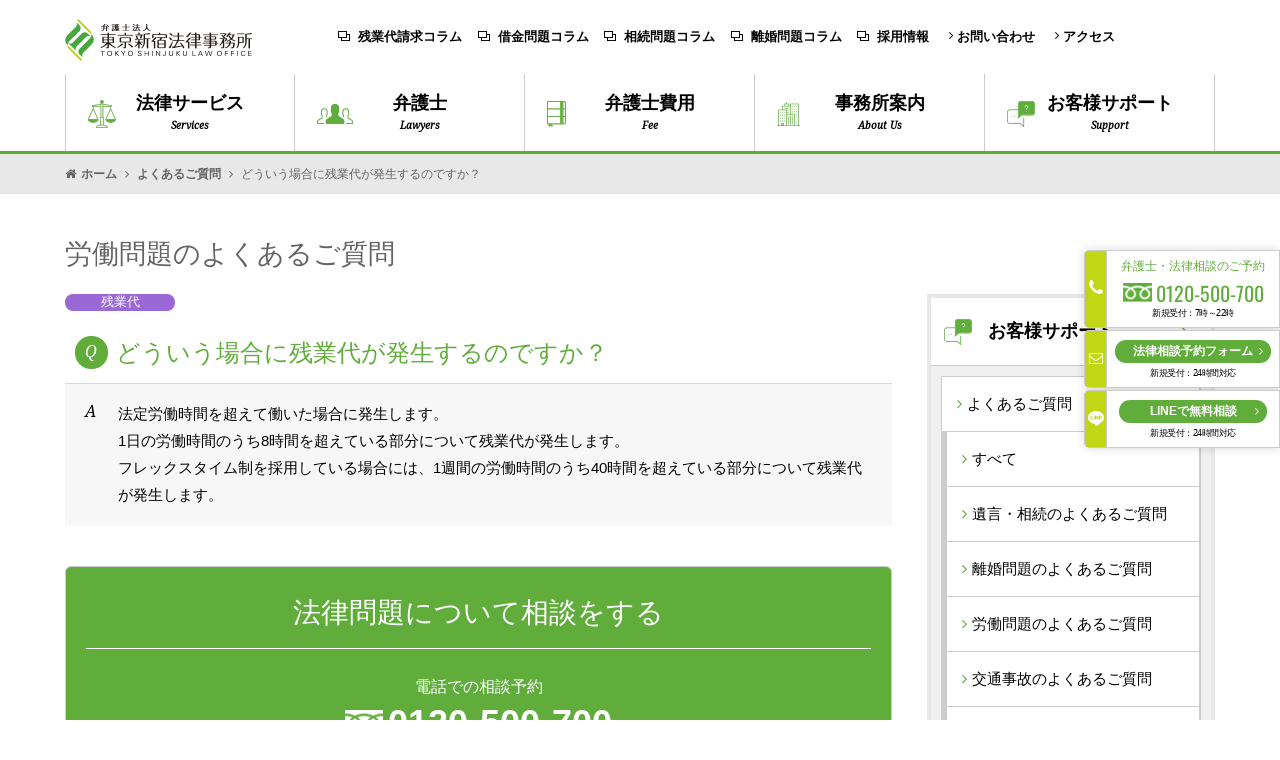

--- FILE ---
content_type: text/html; charset=UTF-8
request_url: https://www.shinjuku-law.jp/support/faq/labor/overtime/qa4104/
body_size: 27919
content:
<!DOCTYPE html>
<html lang="ja">
<head>
  <meta charset="UTF-8">
  <meta name="viewport" content="width=device-width,user-scalable=no">
  <meta name="format-detection" content="telephone=no">

  <!--// title //-->
  

<!-- Google Tag Manager -->
<script>(function(w,d,s,l,i){w[l]=w[l]||[];w[l].push({'gtm.start':
new Date().getTime(),event:'gtm.js'});var f=d.getElementsByTagName(s)[0],
j=d.createElement(s),dl=l!='dataLayer'?'&l='+l:'';j.async=true;j.src=
'https://www.googletagmanager.com/gtm.js?id='+i+dl;f.parentNode.insertBefore(j,f);
})(window,document,'script','dataLayer','GTM-5GVNM74');</script>
<!-- End Google Tag Manager -->

  <!--// robots //-->
  <meta name="robots" content="index,follow">
  <!--// favicon //-->
  <link rel="shortcut icon" href="https://www.shinjuku-law.jp/wp/wp-content/themes/tsl/assets/img/favicon.ico">
  <link rel="apple-touch-icon-precomposed" href="https://www.shinjuku-law.jp/wp/wp-content/themes/tsl/assets/img/apple-touch-icon.png">
  <!--// facebook //-->
  <meta property="fb:app_id" content="1222505857803272"/>
  <meta property="article:publisher" content="https://www.facebook.com/profile.php?id=100012521802272"/>
  <!--// twitter //-->
  <meta name="twitter:card" content="summary_large_image"/>
  <meta name="twitter:site" content="＠T_S_Law">
  <!--// ogp //-->
  <meta property="og:site_name" content="弁護士法人 東京新宿法律事務所｜新宿・横浜・大宮"/>
  <meta property="og:title" content="どういう場合に残業代が発生するのですか？│よくあるご質問│【東京新宿法律事務所】新宿/大宮/横浜/千葉 "/>
  <meta property="og:type" content="article"/>
  <meta property="og:url" content="https://www.shinjuku-law.jp/support/faq/labor/overtime/qa4104/"/>
  <meta property="og:image" content="https://www.shinjuku-law.jp/wp/wp-content/themes/tsl/assets/img/ogp_img01.png"/>
  <meta property="og:description" content=""/>
  <link rel="stylesheet" href="https://www.shinjuku-law.jp/wp/wp-content/themes/tsl/assets/css/font-awesome.min.css?1767751767">
  <link rel="stylesheet" href="https://www.shinjuku-law.jp/wp/wp-content/themes/tsl/assets/css/style.css?1767751767">

  
		<!-- All in One SEO 4.1.1.1 -->
		<title>どういう場合に残業代が発生するのですか？│よくあるご質問│【東京新宿法律事務所】新宿/大宮/横浜/千葉 </title>
		<link rel="canonical" href="https://www.shinjuku-law.jp/support/faq/labor/overtime/qa4104/" />
		<meta property="og:site_name" content="弁護士法人 東京新宿法律事務所｜新宿・横浜・大宮" />
		<meta property="og:type" content="article" />
		<meta property="og:title" content="どういう場合に残業代が発生するのですか？│よくあるご質問│【東京新宿法律事務所】新宿/大宮/横浜/千葉 " />
		<meta property="og:url" content="https://www.shinjuku-law.jp/support/faq/labor/overtime/qa4104/" />
		<meta property="og:image" content="https://www.shinjuku-law.jp/wp/wp-content/themes/tsl/assets/img/ogp_img01.png" />
		<meta property="og:image:secure_url" content="https://www.shinjuku-law.jp/wp/wp-content/themes/tsl/assets/img/ogp_img01.png" />
		<meta property="article:published_time" content="2017-09-22T04:12:18Z" />
		<meta property="article:modified_time" content="2017-09-22T04:12:18Z" />
		<!-- All in One SEO -->

<link rel='dns-prefetch' href='//s.w.org' />
<link rel='stylesheet' id='wp-block-library-css'  href='https://www.shinjuku-law.jp/wp/wp-includes/css/dist/block-library/style.min.css?ver=5.7.14' type='text/css' media='all' />
<link rel='stylesheet' id='ez-icomoon-css'  href='https://www.shinjuku-law.jp/wp/wp-content/plugins/easy-table-of-contents/vendor/icomoon/style.min.css?ver=2.0.17' type='text/css' media='all' />
<link rel='stylesheet' id='ez-toc-css'  href='https://www.shinjuku-law.jp/wp/wp-content/plugins/easy-table-of-contents/assets/css/screen.min.css?ver=2.0.17' type='text/css' media='all' />
<style id='ez-toc-inline-css' type='text/css'>
div#ez-toc-container p.ez-toc-title {font-size: 120%;}div#ez-toc-container p.ez-toc-title {font-weight: 500;}div#ez-toc-container ul li {font-size: 95%;}
</style>
<link rel='shortlink' href='https://www.shinjuku-law.jp/?p=2903' />
                <script>
                    var ajaxUrl = 'https://www.shinjuku-law.jp/wp/wp-admin/admin-ajax.php';
                </script>
        </head>

<body class="lv2 lv2--aboutus">

<!-- Google Tag Manager (noscript) -->
<noscript><iframe src="https://www.googletagmanager.com/ns.html?id=GTM-5GVNM74"
height="0" width="0" style="display:none;visibility:hidden"></iframe></noscript>
<!-- End Google Tag Manager (noscript) -->


<header class="l-header js-header">
  <div class="inner header-gnav-container">
    <h1 class="top-logo-box">
      <a href="/" class="logo hogehoge">
        <img src="https://www.shinjuku-law.jp/wp/wp-content/themes/tsl/assets/img/shared/logo_compact.png" alt="弁護士法人 東京新宿法律事務所" class="js-image" width="187px"/>
      </a>
    </h1>
    <nav class="header-gnav js-header-gnav">
      <ul class="header-gnav-list">
        <li>
          <a href="https://www.shinjuku-law.jp/services/" class="header-gnav-link" data-target="services">
            <span class="icon-scale header-gnav-icon"></span>
            <span class="header-gnav-label">法律サービス</span>
          </a>
        </li>
        <li>
          <a href="https://www.shinjuku-law.jp/lawyers/" class="header-gnav-link" data-target="lawyers">
            <span class="icon-member header-gnav-icon"></span>
            <span class="header-gnav-label">弁護士</span>
          </a>
        </li>
        <li>
          <a href="https://www.shinjuku-law.jp/fee/" class="header-gnav-link" data-target="fee">
            <span class="icon-fee header-gnav-icon"></span>
            <span class="header-gnav-label">弁護士費用</span>
          </a>
        </li>
        <li>
          <a href="https://www.shinjuku-law.jp/about/" class="header-gnav-link" data-target="aboutus">
            <span class="icon-office header-gnav-icon"></span>
            <span class="header-gnav-label">事務所案内</span>
          </a>
        </li>
        <li>
          <a href="https://www.shinjuku-law.jp/support/" class="header-gnav-link" data-target="support">
            <span class="icon-support header-gnav-icon"></span>
            <span class="header-gnav-label">お客様サポート</span>
          </a>
        </li>
        <li>
          <div class="main-gnav-label main-gnav-label-head">
            <p class="js-modal-open cv-side-call-number cv-side-call-number-head" data-target="modal01">
              <span class="icon-freecall"></span>
              <span>0120-500-700</span>
            </p>
            <div class="cv-side-content-head">
              <a class="button button--highlight js-disable-modal" href="https://www.shinjuku-law.jp/contact" target="_blank">
                <span class="button-label">法律相談予約フォーム</span>
                <span class="fa fa-angle-right" aria-hidden="true"></span>
              </a>
            </div>
          </div>
        </li>
        <li>
          <div class="main-gnav-label main-gnav-label-head">
            <p class="cv-side-line">
              <span>新規受付：24時間対応</span>
            </p>
            <div class="cv-side-content-head">
              <a class="button button--highlight js-disable-modal" href="https://liff.line.me/1661151350-nXvpkQya/landing?follow=%40061vggxt&lp=DUdLGI&liff_id=1661151350-nXvpkQya" target="_blank">
                <span class="button-label">LINEで無料相談</span>
                <span class="fa fa-angle-right" aria-hidden="true"></span>
              </a>
            </div>
          </div>
        </li>
      </ul>
    </nav>
    <ul class="header-contact">
      <li>
        <a href="tel:0120-500-700" class="header-contact-link" onclick="ga('send', 'event', '電話タップ', '電話タップ', 'sp-header-navi')">
          <span class="fa fa-phone" aria-hidden="true"></span>
          <span class="header-contact-label">電話する</span>
        </a>
      </li>
      <li>
        <a href="https://www.shinjuku-law.jp/contact/" class="header-contact-link" target="_blank">
          <span class="fa fa-envelope-o" aria-hidden="true"></span>
          <span class="header-contact-label">メールする</span>
        </a>
      </li>
    </ul>
    <div class="header-menu js-header-menu">
      <span></span>
      <span class="header-menu-label">メニュー</span>
    </div>
    <div class="snav-cover js-snav-cover"></div>
  </div>
</header>
<div class="l-body-container js-body-container">
  <main class="l-main">

          <div class="main-header">
        <div class="inner">
          <a href="/" class="main-header-logo"><img src="https://www.shinjuku-law.jp/wp/wp-content/themes/tsl/assets/img/shared/logo.png" alt="弁護士法人 東京新宿法律事務所" width="187px"></a>
          <ul class="main-header-nav">

            <li class="main-header-nav-blank">
              <a href="/columns-labor/" target="_blank" class="link">
                <span class="icon-blank2--black"></span><span class="link-label">残業代請求コラム</span>
              </a>
            </li>
            <li class="main-header-nav-blank">
              <a href="/columns-debt/" target="_blank" class="link">
                <span class="icon-blank2--black"></span><span class="link-label">借金問題コラム</span>
              </a>
            </li>
            <li class="main-header-nav-blank">
              <a href="/services/inheritance/column/" target="_blank" class="link">
                <span class="icon-blank2--black"></span><span class="link-label">相続問題コラム</span>
              </a>
            </li>
            <li class="main-header-nav-blank">
              <a href="/columns-divorce/" target="_blank" class="link">
                <span class="icon-blank2--black"></span><span class="link-label">離婚問題コラム</span>
              </a>
            </li>
            <li class="main-header-nav-blank">
              <a href="https://www.shinjuku-law.jp/recruit/" target="_blank" class="link">
                <span class="icon-blank2--black"></span><span class="link-label">採用情報</span>
              </a>
            </li>

            <li>
              <a href="https://www.shinjuku-law.jp/inquiry" target="_self" class="link">
                <span class="fa fa-angle-right" aria-hidden="true"></span><span class="link-label">お問い合わせ</span>
              </a>
            </li>
            <li>
              <a href="https://www.shinjuku-law.jp/about/access/" class="link">
                <span class="fa fa-angle-right" aria-hidden="true"></span><span class="link-label">アクセス</span>
              </a>
            </li>
          </ul>
        </div>
      </div>


<div class="home-section__inner newsContentsArea">
      <div class="l-container l-container--main-gnav js-main-menu-container">
        <div class="inner">
          <nav class="main-gnav js-main-gnav">
            <ul class="main-gnav-list">
              <li>
                <a href="https://www.shinjuku-law.jp/services/" class="main-gnav-link" data-target="services">
                  <div class="main-gnav-icon"><span class="icon-scale-gnav"></span></div>
                  <div class="main-gnav-label">
                    <span class="main-gnav-label-ja">法律サービス</span>
                    <span class="main-gnav-label-en">Services</span>
                  </div>
                </a>
              </li>
              <li>
                <a href="https://www.shinjuku-law.jp/lawyers/" class="main-gnav-link" data-target="lawyers">
                  <div class="main-gnav-icon"><span class="icon-member-gnav"></span></div>
                  <div class="main-gnav-label">
                    <span class="main-gnav-label-ja">弁護士</span>
                    <span class="main-gnav-label-en">Lawyers</span>
                  </div>
                </a>
              </li>
              <li>
                <a href="https://www.shinjuku-law.jp/fee/" class="main-gnav-link" data-target="fee">
                  <div class="main-gnav-icon"><span class="icon-fee-gnav"></span></div>
                  <div class="main-gnav-label">
                    <span class="main-gnav-label-ja">弁護士費用</span>
                    <span class="main-gnav-label-en">Fee</span>
                  </div>
                </a>
              </li>
              <li>
                <a href="https://www.shinjuku-law.jp/about/" class="main-gnav-link" data-target="aboutus">
                  <div class="main-gnav-icon"><span class="icon-office-gnav"></span></div>
                  <div class="main-gnav-label">
                    <span class="main-gnav-label-ja">事務所案内</span>
                    <span class="main-gnav-label-en">About Us</span>
                  </div>
                </a>
              </li>
              <li>
                <a href="https://www.shinjuku-law.jp/support/" class="main-gnav-link" data-target="support">
                  <div class="main-gnav-icon"><span class="icon-support"></span></div>
                  <div class="main-gnav-label">
                    <span class="main-gnav-label-ja">お客様サポート</span>
                    <span class="main-gnav-label-en">Support</span>
                  </div>
                </a>
              </li>
            </ul>
          </nav>
        </div>
      </div>

      <div class="bread-crumbs" typeof="BreadcrumbList" vocab="https://schema.org/">
        <div class="inner">
          <ul class="bread-crumbs-list">
            <!-- Breadcrumb NavXT 6.6.0 -->
<li class="home"><span property="itemListElement" typeof="ListItem"><span class="fa fa-home" aria-hidden="true"></span><a property="item" typeof="WebPage" title="弁護士法人 東京新宿法律事務所｜新宿・横浜・大宮・千葉へ移動" href="https://www.shinjuku-law.jp" class="bread-crumbs-link"><span property="name">ホーム</span></a><meta property="position" content="1"></span></li>
<li class="post post-support-faq-archive"><span class="fa fa-angle-right" aria-hidden="true"></span><span property="itemListElement" typeof="ListItem"><a property="item" typeof="WebPage" title="よくあるご質問へ移動" href="https://www.shinjuku-law.jp/support/faq/" class="post post-support-faq-archive bread-crumbs-link"><span property="name">よくあるご質問</span></a><meta property="position" content="2"></span></li>
<li class="post post-support-faq current-item"><span class="fa fa-angle-right" aria-hidden="true"></span><span property="itemListElement" typeof="ListItem"><span property="name" class="bread-crumbs-link">どういう場合に残業代が発生するのですか？</span><meta property="position" content="3"></span></li>
          </ul>
        </div>
      </div>
    
    <div class="l-container js-header-point js-cv-point">
  <div class="inner page-header page-header--lv3">
        <h1 class="page-title">労働問題のよくあるご質問</h1>
  </div>
</div>


  <div class="l-container">
    <div class="inner l-content">
      <div class="l-content-main" id="main-content">


        
          <!--C-3-59-->
          <div class="faq-l-box">
            <div
              class="faq-list-category faq-list-category--labor faq-list-category--no-margin-left">残業代</div>
            <div class="question-title mt20">
              <span class="icon-q">Q</span>どういう場合に残業代が発生するのですか？            </div>
            <div class="answer-box">
              <span class="faq-list-a">A</span>
              <div class="answer-box__contents"><div><p>法定労働時間を超えて働いた場合に発生します。<br>
1日の労働時間のうち8時間を超えている部分について残業代が発生します。<br>
フレックスタイム制を採用している場合には、1週間の労働時間のうち40時間を超えている部分について残業代が発生します。
</p></div></div>
            </div>
          </div>
          <!--C-3-59-->


        <div class="single-cta-area">
          <h3>法律問題について相談をする</h3>
          <div class="single-cta-box">
            <div class="single-cta-box--tel single-cta-box--middle"><a href="tel:0120500700"><span>電話での相談予約</span><b>0120-500-700</b><span>新規受付：7時～22時</span></a></div>
          </div>
          <div class="single-cta-box">
            <div class="single-cta-box--mail"><a href="/contact/labor/" target="_blank" rel="noopener"><span class="fa fa-envelope-o">フォームで相談予約</span></a><span class="faq-cta-box--mail__txt">新規受付：24時間対応中</span></div>
            <div class="single-cta-box--line"><a href="https://liff.line.me/1661151350-nXvpkQya/landing?follow=%40061vggxt&#038;lp=Zfrfsp&#038;liff_id=1661151350-nXvpkQya" target="_blank" rel="noopener">LINEで相談予約</a><span class="faq-cta-box--mail__txt">新規受付：24時間対応中</span></div>
          </div>
        </div>



          <!--C-3-31
          <div class="mt40 page-anchor-wrap">
            <a href="#counselling" class="page-anchor page-anchor--pink js-anchor">
              <span class="page-anchor-label">弁護士に相談する</span>
              <span class="fa fa-angle-down page-anchor-angle"></span>
            </a>
          </div>
          <!--C-3-31-->

          <!--C-3-60-->
          <div class="col-box col-box--2col mt40">
            <div class="colbox-1col">
              <div class="sp-full">
                <h3 class="heading-lv3">この質問に関連する質問</h3>

                <ul class="faq-list faq-list--no-after">

                                    
                    <li>
                      <div class="faq-list-meta">
                        <div class="faq-list-q">Q</div>
                        <div
                          class="faq-list-category faq-list-category--labor">残業代</div>
                      </div>
                      <a href="https://www.shinjuku-law.jp/support/faq/labor/overtime/qa4118/" class="faq-list-title">運送業・長距離トラック運転手ですが、夜中なども運転するのですが、タイムカードなどはありません。残業代は請求できますか。また、どのように計算するのでしょう。</a>
                    </li>

                    <li class="answer-box">
                      <span class="faq-list-a">A</span>
                      <div class="answer-box__contents">
                        <div><div><p>残業代請求をする場合、請求する側が勤務時間を証明する必要がありますので、その証拠としてタイムカードは非常に有効です。もっとも、タイムカードがないからといって残業代請求ができないわけではありません。</p>

<p>過去の…</div>
                      </div>
                    </li>

                  
                    <li>
                      <div class="faq-list-meta">
                        <div class="faq-list-q">Q</div>
                        <div
                          class="faq-list-category faq-list-category--labor">残業代</div>
                      </div>
                      <a href="https://www.shinjuku-law.jp/support/faq/labor/overtime/qa4139/" class="faq-list-title">「フレックスタイム制」の場合、残業代はどのように計算したらよいでしょうか。</a>
                    </li>

                    <li class="answer-box">
                      <span class="faq-list-a">A</span>
                      <div class="answer-box__contents">
                        <div><div>
<p>フレックスタイム制の場合、清算期間、総労働時間、繰越等、フレックスタイム制独自の概念に基づき残業代計算をする必要があります。正確な計算には、法的視点と根拠資料が必要となってきますので、弁護士に御依頼いただくことをおすすめ…</div>
                      </div>
                    </li>

                  
                    <li>
                      <div class="faq-list-meta">
                        <div class="faq-list-q">Q</div>
                        <div
                          class="faq-list-category faq-list-category--labor">残業代</div>
                      </div>
                      <a href="https://www.shinjuku-law.jp/support/faq/labor/overtime/qa4130/" class="faq-list-title">残業代は出ていましたが、30分単位でしか発生しないルールだと会社から言われていました。このような場合、30分単位でしか請求できないのでしょうか。</a>
                    </li>

                    <li class="answer-box">
                      <span class="faq-list-a">A</span>
                      <div class="answer-box__contents">
                        <div>残業代は１分単位で計算されるべきものです。<br>もっとも、請求者側が勤務時間を１分単位で証明しなければなりませんので、それを証明できる証拠を集めておいた方が良いでしょう。

<!--関連記事 -->
<div class="faq-…</div>
                      </div>
                    </li>

                  
                    <li>
                      <div class="faq-list-meta">
                        <div class="faq-list-q">Q</div>
                        <div
                          class="faq-list-category faq-list-category--labor">残業代</div>
                      </div>
                      <a href="https://www.shinjuku-law.jp/support/faq/labor/overtime/qa4121/" class="faq-list-title">会社に残業代を請求の交渉してから、どのくらいの期間で払ってもらえるのが一般的ですか。</a>
                    </li>

                    <li class="answer-box">
                      <span class="faq-list-a">A</span>
                      <div class="answer-box__contents">
                        <div><div><p>残業代請求の問題が解決する期間は、正直なところケースバイケースですが、一般的な手続き期間は以下のとおりです。
<br>1)交渉による残業代請求の場合　3か月～6か月<br>
2)労働審判による残業代請求の場合　6か月～9…</div>
                      </div>
                    </li>

                  
                    <li>
                      <div class="faq-list-meta">
                        <div class="faq-list-q">Q</div>
                        <div
                          class="faq-list-category faq-list-category--labor">残業代</div>
                      </div>
                      <a href="https://www.shinjuku-law.jp/support/faq/labor/overtime/qa4119/" class="faq-list-title">会社内勤務ではなく、外回りの営業です。自由に動けますが遅くまで営業先を回ることがあります。この場合、いくら働いても「みなし労働時間」内と会社から主張され残業代は請求できないのでしょうか。</a>
                    </li>

                    <li class="answer-box">
                      <span class="faq-list-a">A</span>
                      <div class="answer-box__contents">
                        <div><p>「事業場外みなし労働時間制」の適用にあたっては、「労働時間を算定し難い」ことを満たす必要があります。この要件については、従業員が会社に対し、出退勤やスケジュールの連絡、報告を何らしていなかった場合には、会社が従業員の労働時間を管理する…</div>
                      </div>
                    </li>

                  
                    <li>
                      <div class="faq-list-meta">
                        <div class="faq-list-q">Q</div>
                        <div
                          class="faq-list-category faq-list-category--labor">残業代</div>
                      </div>
                      <a href="https://www.shinjuku-law.jp/support/faq/labor/overtime/qa4113/" class="faq-list-title">36協定の内容を超える残業が命じられている場合にはどうすればよいですか？</a>
                    </li>

                    <li class="answer-box">
                      <span class="faq-list-a">A</span>
                      <div class="answer-box__contents">
                        <div><div><p>36協定（「時間外・休日労働に関する協定届」）では、時間外労働を行わせることができる場合の限度時間が協定されています。それでも是正されないような場合は、労働基準監督署に相談してください。労働基準監督署に申告すれば、調査がなさ…</div>
                      </div>
                    </li>

                  
                    <li>
                      <div class="faq-list-meta">
                        <div class="faq-list-q">Q</div>
                        <div
                          class="faq-list-category faq-list-category--labor">残業代</div>
                      </div>
                      <a href="https://www.shinjuku-law.jp/support/faq/labor/overtime/qa4126/" class="faq-list-title">美容院に勤めていますが、残業がかなり多いのにも関わらず、出勤日はすべて定時で記録されていました。このような場合、残業代請求はできないのでしょうか。</a>
                    </li>

                    <li class="answer-box">
                      <span class="faq-list-a">A</span>
                      <div class="answer-box__contents">
                        <div><div><p>タイムカード等に正確な勤務時間が記録されていない場合、それ以外の証拠によって、実際の勤務時間を証明できれば残業代を請求できます。</p>
<p>それ以外の証拠には、パソコンのログデータ、メールの送受信時間の記録、手帳のメモ…</div>
                      </div>
                    </li>

                  
                    <li>
                      <div class="faq-list-meta">
                        <div class="faq-list-q">Q</div>
                        <div
                          class="faq-list-category faq-list-category--labor">残業代</div>
                      </div>
                      <a href="https://www.shinjuku-law.jp/support/faq/labor/overtime/qa4133/" class="faq-list-title">不当に解雇されたのですが、その場合でも残業代請求はできますか。</a>
                    </li>

                    <li class="answer-box">
                      <span class="faq-list-a">A</span>
                      <div class="answer-box__contents">
                        <div><p>解雇されたとしても、未払い残業代が発生している場合には、会社に対し残業代を請求することができます。（退職時に、会社との間で、清算条項（残業代等金銭的請求をしない、他になんらの債権債務がないことを確認する等）の合意等をしている場合を除き…</div>
                      </div>
                    </li>

                  
                    <li>
                      <div class="faq-list-meta">
                        <div class="faq-list-q">Q</div>
                        <div
                          class="faq-list-category faq-list-category--labor">残業代</div>
                      </div>
                      <a href="https://www.shinjuku-law.jp/support/faq/labor/overtime/qa4134/" class="faq-list-title">自分が請求できる未払いの残業代はどのようにして計算したらよいですか。</a>
                    </li>

                    <li class="answer-box">
                      <span class="faq-list-a">A</span>
                      <div class="answer-box__contents">
                        <div><p>残業代計算については、ウェブ上で公開されている残業代計算ソフトやシミュレーションを使用し、計算することができます。<br>
<a href="//www.shinjuku-law.jp/services/labor/calculat…</div>
                      </div>
                    </li>

                  
                    <li>
                      <div class="faq-list-meta">
                        <div class="faq-list-q">Q</div>
                        <div
                          class="faq-list-category faq-list-category--labor">残業代</div>
                      </div>
                      <a href="https://www.shinjuku-law.jp/support/faq/labor/overtime/qa4110/" class="faq-list-title">どうしても残業時間を立証するための証拠がありません。どうしたらいいですか？</a>
                    </li>

                    <li class="answer-box">
                      <span class="faq-list-a">A</span>
                      <div class="answer-box__contents">
                        <div><div><p>どうしても証明するものがない場合には、手帳を見ながら、何とか思い出して出退勤時間を記入してください。
残業時間は会社側が管理すべきものではありますが、残業代を請求するためには労働者側も一応の残業時間を示す必要があります。…</div>
                      </div>
                    </li>

                                  </ul>

                <div class="mt40">
                  <a href="https://www.shinjuku-law.jp/support/faq/labor/overtime"
                     class="button button--highlight button--size306">
                    <span class="button-label">よくあるご質問‐残業代 トップ</span>
                    <span class="fa fa-angle-right" aria-hidden="true"></span>
                  </a>
                </div>
              </div>
            </div>
          </div>
          <!--C-3-60-->

        
        
  <!--C-3-63-->
  <div class="large-menu-box mt40">
    <a class="large-menu-box__header" href="https://www.shinjuku-law.jp/support/">
      <div class="large-menu-box__icon">
        <div class="large-menu-box-icon large-menu-box-icon--about">
          <img src="/wp/wp-content/themes/tsl/assets/img/shared/icon_q_support.png" alt="">
        </div>
      </div>
      <div class="large-menu-box__title">
        お客様サポート
        <span class="large-menu-box__title-en">Support</span>
      </div>
      <span class="fa fa-angle-right" aria-hidden="true"></span>
    </a>
    <div class="large-menu-box__main">
      <ul class="large-menu-box-list large-menu-box-list--all">
        <li class="large-menu-box-list__item">
          <a href="https://www.shinjuku-law.jp/support/faq/" class="large-menu-box-list__link">
            <span class="fa fa-angle-right" aria-hidden="true"></span>よくあるご質問
          </a>
        </li>
        <li class="large-menu-box-list__item">
          <a href="tel:0120-500-700" class="large-menu-box-list__link">
            <span class="fa fa-angle-right" aria-hidden="true"></span>お電話でのご相談
          </a>
        </li>
        <li class="large-menu-box-list__item">
          <a href="https://www.shinjuku-law.jp/contact/" class="large-menu-box-list__link" target="_blank">
            <span class="fa fa-angle-right" aria-hidden="true"></span>メールでのご相談
            <span class="fa icon-blank" aria-hidden="true"></span>
          </a>
        </li>
      </ul>
    </div>
  </div>
  <!--C-3-63-->

  
      </div>

      <div class="l-content-aside">

  <aside class="widget">
  <div class="widget-inner">
    <a class="widget-header" href="https://www.shinjuku-law.jp/support/">
      <span class="icon-scale widget-icon icon-support"></span>
      <span class="widget-title">お客様サポート</span>
      <span class="snav-link-angle"><span class="fa fa-angle-right" aria-hidden="true"></span></span>
    </a>
    <div class="widget-body">
      <div class="snav-list--widget">
        <ul class="snav-list snav-list--lv3">

          <li>
            <div class="snav-list-item">
              <a href="https://www.shinjuku-law.jp/support/faq/" class="snav-link">
                <span class="snav-link-angle"><span class="fa fa-angle-right" aria-hidden="true"></span></span>
                <span class="snav-link-label">よくあるご質問</span>
              </a>
            </div>

            <ul class="snav-list snav-list--lv4">

              	<li class="cat-item cat-item-10"><div class="snav-list-item"><a class="snav-link" href="https://www.shinjuku-law.jp/support/faq/lawyer/"><span class="snav-link-angle"><span class="fa fa-angle-right" aria-hidden="true"></span></span><span class="snav-link-label">すべて</span></a></div>
</li>
	<li class="cat-item cat-item-13"><div class="snav-list-item"><a class="snav-link" href="https://www.shinjuku-law.jp/support/faq/inheritance/"><span class="snav-link-angle"><span class="fa fa-angle-right" aria-hidden="true"></span></span><span class="snav-link-label">遺言・相続のよくあるご質問</span></a></div>
</li>
	<li class="cat-item cat-item-14"><div class="snav-list-item"><a class="snav-link" href="https://www.shinjuku-law.jp/support/faq/divorce/"><span class="snav-link-angle"><span class="fa fa-angle-right" aria-hidden="true"></span></span><span class="snav-link-label">離婚問題のよくあるご質問</span></a></div>
</li>
	<li class="cat-item cat-item-15"><div class="snav-list-item"><a class="snav-link" href="https://www.shinjuku-law.jp/support/faq/labor/"><span class="snav-link-angle"><span class="fa fa-angle-right" aria-hidden="true"></span></span><span class="snav-link-label">労働問題のよくあるご質問</span></a></div>
</li>
	<li class="cat-item cat-item-16"><div class="snav-list-item"><a class="snav-link" href="https://www.shinjuku-law.jp/support/faq/traffic/"><span class="snav-link-angle"><span class="fa fa-angle-right" aria-hidden="true"></span></span><span class="snav-link-label">交通事故のよくあるご質問</span></a></div>
</li>
	<li class="cat-item cat-item-17"><div class="snav-list-item"><a class="snav-link" href="https://www.shinjuku-law.jp/support/faq/criminal/"><span class="snav-link-angle"><span class="fa fa-angle-right" aria-hidden="true"></span></span><span class="snav-link-label">刑事事件のよくあるご質問</span></a></div>
</li>
	<li class="cat-item cat-item-18"><div class="snav-list-item"><a class="snav-link" href="https://www.shinjuku-law.jp/support/faq/debt/"><span class="snav-link-angle"><span class="fa fa-angle-right" aria-hidden="true"></span></span><span class="snav-link-label">借金問題のよくあるご質問</span></a></div>
</li>
	<li class="cat-item cat-item-82"><div class="snav-list-item"><a class="snav-link" href="https://www.shinjuku-law.jp/support/faq/bkan/"><span class="snav-link-angle"><span class="fa fa-angle-right" aria-hidden="true"></span></span><span class="snav-link-label">B型肝炎のよくあるご質問</span></a></div>
</li>
	<li class="cat-item cat-item-84"><div class="snav-list-item"><a class="snav-link" href="https://www.shinjuku-law.jp/support/faq/internet-trouble/"><span class="snav-link-angle"><span class="fa fa-angle-right" aria-hidden="true"></span></span><span class="snav-link-label">ネットトラブルのよくあるご質問</span></a></div>
</li>
	<li class="cat-item cat-item-19"><div class="snav-list-item"><a class="snav-link" href="https://www.shinjuku-law.jp/support/faq/civil_cases/"><span class="snav-link-angle"><span class="fa fa-angle-right" aria-hidden="true"></span></span><span class="snav-link-label">その他民事のよくあるご質問</span></a></div>
</li>
	<li class="cat-item cat-item-59"><div class="snav-list-item"><a class="snav-link" href="https://www.shinjuku-law.jp/support/faq/corp/"><span class="snav-link-angle"><span class="fa fa-angle-right" aria-hidden="true"></span></span><span class="snav-link-label">企業法務のよくあるご質問</span></a></div>
</li>
            </ul>
          </li>
                    <!--<li>
            <div class="snav-list-item">
              <div class="snav-link">
                <span class="snav-link-angle"><span class="fa fa-angle-right" aria-hidden="true"></span></span>
                <span class="snav-link-label"><div class="js-modal-open" data-target="modal01"
                                                   href="">お電話でのご相談</div></span>
              </div>
            </div>
          </li>

          <li>
            <div class="snav-list-item">
              <a href="" class="snav-link" target="_blank">
                <span class="snav-link-angle"><span class="fa fa-angle-right" aria-hidden="true"></span></span>
                <span class="snav-link-label">メールでのご相談</span>
              </a>
            </div>
          </li>-->

        </ul>
      </div>
    </div>
  </div>
</aside>

  
  <aside class="widget widget--counselling">
    <div class="widget-inner">
      <h2 class="widget-header">
        <span class="widget-title-ja">法律相談のご予約方法</span>
        <span class="widget-title-en">Counseling</span>
      </h2>
      <div class="widget-body">

        <section class="counselling-item counselling-item--widget counselling-item--widget-call js-block-link-sp js-modal-open" data-target="modal01">
          <header class="counselling-header">
            <span class="counselling-number">1</span>
            <h3 class="counselling-title">
              <span class="counselling-title-ja">法律相談のご予約</span>
              <span class="counselling-title-en">Call Us</span>
            </h3>
            <div class="counselling-icon"><span class="fa fa-phone" aria-hidden="true"></span></div>
          </header>
          <p class="counselling-call-number"><span class="icon-freecall-counselling-m"></span><a href="tel:0120-500-700">0120-500-700</a>
          </p>
          <p class="counselling-text"> 新規相談予約：<br>7:00～22:00<br>新規以外の受付時間：<br>平日 9:00～19:00</p>
          <div class="counselling-button">
            <div class="button button--call">
              <span class="button-label">法律相談のご予約</span>
            </div>
          </div>
        </section>
        <section class="counselling-item counselling-item--widget js-block-link-sp">
          <header class="counselling-header">
            <span class="counselling-number">2</span>
            <h3 class="counselling-title">
              <span class="counselling-title-ja">相談予約フォーム</span>
              <span class="counselling-title-en">Email Us</span>
            </h3>
            <div class="counselling-icon"><span class="fa fa-envelope-o" aria-hidden="true"></span></div>
          </header>
          <p class="counselling-text">ご予約は24時間受け付けています。</p>
          <div class="counselling-button">
            <a href="https://www.shinjuku-law.jp/contact/" target="_blank" class="button button--request">
              <span class="button-label">相談予約フォーム</span>
              <span class="fa icon-blank" aria-hidden="true"></span>
            </a>
          </div>
        </section>

        <section class="counselling-item counselling-item--widget js-block-link-sp">
          <header class="counselling-header">
            <span class="counselling-number">3</span>
            <h3 class="counselling-title">
            <span class="counselling-title-ja">LINEで無料相談</span>
              <span class="counselling-title-en">Line</span>
            </h3>
            <div class="counselling-icon"><span class="fa fa--icon-line fa--icon-line-side"></span></div>
          </header>
          <p class="counselling-text">ご予約は24時間受け付けています。</p>
          <div class="counselling-button">
            <a href="https://liff.line.me/1661151350-nXvpkQya/landing?follow=%40061vggxt&lp=DUdLGI&liff_id=1661151350-nXvpkQya" target="_blank" class="button button--request">
            <span class="button-label">LINEで無料相談</span>
            <span class="fa icon-blank" aria-hidden="true"></span>
            </a>
          </div>
        </section>

        <section class="counselling-item counselling-item--widget js-block-link-sp">
          <header class="counselling-header">
            <span class="counselling-number">4</span>
            <h3 class="counselling-title">
              <span class="counselling-title-ja">資料のお申込み</span>
              <span class="counselling-title-en">Request</span>
            </h3>
            <div class="counselling-icon"><span class="fa fa-file-text-o" aria-hidden="true"></span></div>
          </header>
          <p class="counselling-text">事務所案内や公式パンフレットを<br>お届けいたします。</p>
          <div class="counselling-button">
            <a href="https://www.shinjuku-law.jp/retention_document/" target="_blank" class="button button--request">
            <span class="button-label">資料を申込む</span>
            <span class="fa icon-blank" aria-hidden="true"></span>
            </a>
          </div>
        </section>
      </div>
    </div>
  </aside>

  <aside class="widget widget--access">
    <div class="widget-inner">
      <h2 class="widget-header">
        <span class="widget-title-ja">アクセス</span>
        <span class="widget-title-en">Access</span>
      </h2>
      <div class="widget-body">
        <div class="widget-item">
          <p class="widget-text"><em>新宿本店</em><br>
            〒163-0246<br>
            東京都新宿区西新宿2-6-1<br>
            新宿住友ビル46階</p>
          <div class="widget-map">
		<a href="/about/access/shinjuku"><img src="https://www.shinjuku-law.jp/wp/wp-content/themes/tsl/assets/img/shared/minimap_img_shinjuku.png" alt="東京・新宿本店地図"></a></div>
         <div class="widget-button">
            <a href="/about/access/shinjuku" class="button button--highlight">
              <span class="button-label">詳しく見る</span>
              <span class="fa fa-angle-right" aria-hidden="true"></span>
            </a>
            <a
              href="https://www.google.co.jp/maps/place/%E5%BC%81%E8%AD%B7%E5%A3%AB%E6%B3%95%E4%BA%BA+%E6%9D%B1%E4%BA%AC%E6%96%B0%E5%AE%BF%E6%B3%95%E5%BE%8B%E4%BA%8B%E5%8B%99%E6%89%80+%E6%96%B0%E5%AE%BF%E6%9C%AC%E5%BA%97/@35.691177,139.6929061,17z/data=!4m8!1m2!2m1!1z5p2x5Lqs5paw5a6_5rOV5b6L5LqL5YuZ5omA44CA5paw5a6_5pys5bqX!3m4!1s0x60188cd519c95d9f:0x97baf5a6de40f46a!8m2!3d35.691421!4d139.692595"
              target="_blank" class="button button--normal button--widget-map">
              <span class="fa fa-map-marker" aria-hidden="true"></span>
              <span class="button-label">大きな地図で見る<!--（Google maps）--></span>
              <span class="icon-blank2"></span>
            </a>
          </div>
        </div>
        <div class="widget-item">
          <p class="widget-text"><em>横浜支店</em><br>
            〒221-0835<br>
            神奈川県横浜市神奈川区<br>
            鶴屋町2-23-2<br>
            TSプラザビルディング5階</p>

          <div class="widget-map">
           <a href="/about/access/yokohama">
              <img src="https://www.shinjuku-law.jp/wp/wp-content/themes/tsl/assets/img/shared/minimap_img_yokohama.png" alt="神奈川・横浜支店地図">
            </a>
          </div>
          <div class="widget-button">
            <a href="/about/access/yokohama" class="button button--highlight">
              <span class="button-label">詳しく見る</span>
              <span class="fa fa-angle-right" aria-hidden="true"></span>
            </a>

            <a
              href="https://www.google.co.jp/maps/place/%E5%BC%81%E8%AD%B7%E5%A3%AB%E6%B3%95%E4%BA%BA+%E6%9D%B1%E4%BA%AC%E6%96%B0%E5%AE%BF%E6%B3%95%E5%BE%8B%E4%BA%8B%E5%8B%99%E6%89%80+%E6%A8%AA%E6%B5%9C%E6%94%AF%E5%BA%97/@35.4679676,139.6197263,17z/data=!4m8!1m2!2m1!1z5p2x5Lqs5paw5a6_5rOV5b6L5LqL5YuZ5omA44CA5qiq5rWc!3m4!1s0x60185c11bd66e81f:0xca666d49ceca7287!8m2!3d35.4683521!4d139.6215287"
              target="_blank" class="button button--normal button--widget-map">
              <span class="fa fa-map-marker" aria-hidden="true"></span>
              <span class="button-label">大きな地図で見る<!--（Google maps）--></span>
              <span class="icon-blank2"></span>
            </a>
          </div>
        </div>

        <div class="widget-item">
          <p class="widget-text"><em>大宮支店</em><br>
            〒330-0854<br>
            埼玉県さいたま市大宮区<br>桜木町1-398-1<br>アドグレイス大宮8階</p>
          <div class="widget-map widget-map--omiya">
           <a href="/about/access/omiya">
              <img src="https://www.shinjuku-law.jp/wp/wp-content/themes/tsl/assets/img/shared/map_img_omiya3.jpg" alt="埼玉・大宮支店地図">
            </a>
          </div>
          <div class="widget-button">
            <a href="/about/access/omiya" class="button button--highlight">
              <span class="button-label">詳しく見る</span>
              <span class="fa fa-angle-right" aria-hidden="true"></span>
            </a>
            <a
              href="https://www.google.co.jp/maps/search/%E5%9F%BC%E7%8E%89%E7%9C%8C%E3%81%95%E3%81%84%E3%81%9F%E3%81%BE%E5%B8%82%E5%A4%A7%E5%AE%AE%E5%8C%BA%E6%A1%9C%E6%9C%A8%E7%94%BA1-398-1+%E3%82%A2%E3%83%89%E3%82%B0%E3%83%AC%E3%82%A4%E3%82%B9%E5%A4%A7%E5%AE%AE8F/@35.9039099,139.6185557,17z/data=!3m1!4b1?hl=ja&entry=ttu"
              target="_blank" class="button button--normal button--widget-map">
              <span class="fa fa-map-marker" aria-hidden="true"></span>
              <span class="button-label">大きな地図で見る<!--（Google maps）--></span>
              <span class="icon-blank2"></span>
            </a>
          </div>
        </div>

        <div class="widget-item">
          <p class="widget-text"><em>千葉支店</em><br>
            〒260-0015<br>
            千葉県千葉市中央区<br>富士見2-5-12<br>グランドセントラル千葉7階</p>
          <div class="widget-map widget-map--omiya">
           <a href="/about/access/chiba">
              <img src="https://www.shinjuku-law.jp/wp/wp-content/themes/tsl/assets/img/shared/map_img_chiba.jpg" alt="千葉支店地図">
            </a>
          </div>
          <div class="widget-button">
            <a href="/about/access/chiba" class="button button--highlight">
              <span class="button-label">詳しく見る</span>
              <span class="fa fa-angle-right" aria-hidden="true"></span>
            </a>
            <a
              href="https://maps.app.goo.gl/PaNQDeDeSE3eUYBA7"
              target="_blank" class="button button--normal button--widget-map">
              <span class="fa fa-map-marker" aria-hidden="true"></span>
              <span class="button-label">大きな地図で見る<!--（Google maps）--></span>
              <span class="icon-blank2"></span>
            </a>
          </div>
        </div>

      </div>
    </div>
  </aside>
</div>

    </div>
  </div>

  <section id="counselling">
  <div class="l-container l-container--shadow l-container--type-a">
    <div class="inner">
      <header class="section-header">
        <h2 class="section-title">
          <span class="section-title-ja section-title-ja--no-border">法律相談のご予約方法</span>
          <span class="section-title-en">Counseling</span>
        </h2>
        <p class="section-description">面談予約日程の調整のため、事務局よりご連絡させていただきますので、予めご了承ください。<br>
  なお、ご相談・ご質問以外の事業者様からのお問合せは、<br>[<a href="tel:0353390356">お電話:03-5339-0356</a>] または [<a href="/inquiry/">お問い合わせフォーム</a>]へご連絡ください。</p>


<!--<div style="width:90%; margin:10px auto;padding:20px; border:1px dashed #cccccc; text-align:center; line-height:120%; color:#ffffff;">
             <h3 style="font-size:18px; text-align:center;margin:0 0 20px;">システムメンテナンスのお知らせ</h3>
             <p>システムメンテナンスに伴い下記期間において、電話及びFAXが受信できなくなります。<br>
ご不便をおかけいたしますが、何卒ご了承いただきますようお願い申し上げます。<br>
対象期間：2020年7月16日（金）0:00～7月16日（金）8:00まで<br>
※作業状況により、停電時間が前後する場合がございます。<br><br>

＜電話停止中の新規ご相談 ＞<br>
下記メールフォームからご送信ください。<br>
URL：<a href="https://www.shinjuku-law.jp/contact/" target="_blank" style="color: #ffed00;">https://www.shinjuku-law.jp/contact/</a></span></p>
            </div>-->


      </header>
    </div>
  </div>



  <div class="l-container l-container--type-a">
    <div class="inner counselling">
      <div class="counselling__item">
        <div class="js-modal-open" data-target="modal01">
          <section class="counselling-item counselling-item--call js-block-link-sp">
            <div class="counselling__item-inner counselling__item-inner--large">
              <header class="counselling-header">
                <span class="counselling-number">1</span>
                <h3 class="counselling-title">
                  <span class="counselling-title-ja">法律相談のご予約</span>
                  <span class="counselling-title-en">Call Us</span>
                </h3>
                <div class="counselling-icon"><span class="fa fa-phone" aria-hidden="true"></span></div>
              </header>
              <p class="counselling-call-number"><span class="icon-freecall-counselling"></span>
                <a href="tel:0120-500-700" style="cursor: default; pointer-events: none;" onclick="ga('send', 'event', '電話タップ', '電話タップ', 'footer-counseling')">0120-500-700</a><br><span style="text-align:center;color:#fff;font-size:1.5rem;">新規受付：7時～22時</span></p>
              <!--<p class="counselling-text" style="padding:0  25px;"><strong>【重要】緊急事態宣言中の法律相談について</strong><br>
    当事務所では新型コロナウイルス感染予防を目的として、お客様ならびに弁護士・従業員の健康と安全確保のため、 緊急事態宣言の間、お客様との法律相談や打合せにつきましては、対面形式は控えさせていただき、お電話やオンラインによる非対面での方法を原則とさせていただきます。
    </p>-->
                  
              <div class="counselling-button">
    
                <div class="button button--call">
                  <span class="button-label">ご相談は初回無料です。</span>
                </div>
              </div>
            </div>
          </section>
        </div>
      </div>
      <div class="counselling__item">
        <a href="https://www.shinjuku-law.jp/contact/" class="counselling-item counselling-item--mail js-block-link-sp" target="_blank">
          <div class="counselling__item-inner counselling__item-inner--large">
            <header class="counselling-header">
              <span class="counselling-number">2</span>
              <h3 class="counselling-title">
                <span class="counselling-title-ja">相談予約フォーム</span>
                <span class="counselling-title-en">Email Us</span>
              </h3>
              <div class="counselling-icon"><span class="fa fa-envelope-o" aria-hidden="true"></span></div>
            </header>
            <p class="counselling-text">フォームでの新規受付は24時間対応中</p>
            <div class="counselling-button">
              <span class="button button--mail">
                <span class="button-label">相談予約フォーム</span>
                <span class="fa icon-blank" aria-hidden="true"></span>
              </span>
            </div>
          </div>
        </a>
      </div>
      <div class="counselling__item counselling__item--sp-half">
        <a href="https://liff.line.me/1661151350-nXvpkQya/landing?follow=%40061vggxt&lp=DUdLGI&liff_id=1661151350-nXvpkQya" class="counselling-item counselling-item--request js-block-link-sp" target="_blank">
          <div class="counselling__item-inner">
            <header class="counselling-header">
              <span class="counselling-number">3</span>
              <h3 class="counselling-title">
                <span class="counselling-title-ja">LINEで無料相談</span>
                <span class="counselling-title-en">Line</span>
              </h3>
              <div class="counselling-icon"><span class="fa fa--icon-line fa--icon-sp-footer"></span></div>
            </header>
            <p class="counselling-text">LINEでの新規受付は<br class="is-sp-inline-visible">24時間対応中</p>
            <div class="counselling-button">
              <span class="button button--request">
                <span class="button-label">LINEで無料相談</span>
                <span class="fa icon-blank" aria-hidden="true"></span>
              </span>
            </div>
          </div>
        </a>
      </div>
      <div class="counselling__item counselling__item--sp-half">
        <a href="https://www.shinjuku-law.jp/retention_document/" class="counselling-item counselling-item--request js-block-link-sp" target="_blank">
          <div class="counselling__item-inner">
            <header class="counselling-header">
              <span class="counselling-number">4</span>
              <h3 class="counselling-title">
                <span class="counselling-title-ja">資料のお申込み</span>
                <span class="counselling-title-en">Request</span>
              </h3>
              <div class="counselling-icon"><span class="fa fa-file-text-o" aria-hidden="true"></span></div>
            </header>
            <p class="counselling-text">事務所案内や公式<br class="is-sp-inline-visible">パンフレットを<br class="is-pc-inline-visible">お届けいたします。</p>
            <div class="counselling-button">
              <span class="button button--request">
                <span class="button-label">資料を申込む</span>
                <span class="fa icon-blank" aria-hidden="true"></span>
              </span>
            </div>
          </div>
        </a>
      </div>
    </div>
  </div>
</section>

  </main>


<div class="l-sitemap">
  <div class="inner sitemap">
    <div class="sitemap-info">
      <div class="sitemap-info-main">
        <div class="sitemap-info-item">
          <p class="sitemap-info-name">弁護士法人 東京新宿法律事務所（第二東京弁護士会所属）</p>
          <p><em>新宿本店</em><br>
            〒163-0246<br>
            東京都新宿区西新宿2-6-1<br>
            新宿住友ビル46階</p>

          <p><em>横浜支店</em><br>
            〒221-0835<br>
            神奈川県横浜市神奈川区鶴屋町2-23-2<br>TSプラザビルディング5階</p>

          <p><em>大宮支店</em><br>
            〒330-0854<br>
            埼玉県さいたま市大宮区桜木町1-398-1<br>アドグレイス大宮8階</p>

            <p><em>千葉支店</em><br>
            〒260-0015<br>
            千葉県千葉市中央区富士見2-5-12<br>グランドセントラル千葉7階</p>


          <div><a href="https://www.shinjuku-law.jp/about/access/" class="link"><span class="fa fa-angle-right" aria-hidden="true"></span><span class="link-label">事務所一覧・アクセス</span></a></div>
        </div>
      </div>
      <div class="sitemap-info-aside">
        <address class="sitemap-info-item">
          <p class="sitemap-info-Tit"><em>お問い合わせ先</em><br>
            <span class="number-freecall-link js-modal-open" data-target="modal01"><span class="icon-freecall-s"></span>
              <span class="number-freecall">0120-500-700</span></span><br>
            <span>新規相談予約： 7時〜22時<br>新規以外：平日 9時〜19時</span><br>
            <span>定休日：土日・祝日</span>
          </p>
          <div><a href="https://www.shinjuku-law.jp/support/" class="link"><span class="fa fa-angle-right" aria-hidden="true"></span><span class="link-label">お客様サポート</span></a></div>
        </address>
      </div>
    </div>
    <div class="sitemap-nav">
      <nav class="sitemap-mainnav">
        <div class="bread-crumbs bread-crumbs--footer" typeof="BreadcrumbList" vocab="https://schema.org/">
          <div class="inner">
            <ul class="bread-crumbs-list">
              <!-- Breadcrumb NavXT 6.6.0 -->
<li class="home"><span property="itemListElement" typeof="ListItem"><span class="fa fa-home" aria-hidden="true"></span><a property="item" typeof="WebPage" title="弁護士法人 東京新宿法律事務所｜新宿・横浜・大宮・千葉へ移動" href="https://www.shinjuku-law.jp" class="bread-crumbs-link"><span property="name">ホーム</span></a><meta property="position" content="1"></span></li>
<li class="post post-support-faq-archive"><span class="fa fa-angle-right" aria-hidden="true"></span><span property="itemListElement" typeof="ListItem"><a property="item" typeof="WebPage" title="よくあるご質問へ移動" href="https://www.shinjuku-law.jp/support/faq/" class="post post-support-faq-archive bread-crumbs-link"><span property="name">よくあるご質問</span></a><meta property="position" content="2"></span></li>
<li class="post post-support-faq current-item"><span class="fa fa-angle-right" aria-hidden="true"></span><span property="itemListElement" typeof="ListItem"><span property="name" class="bread-crumbs-link">どういう場合に残業代が発生するのですか？</span><meta property="position" content="3"></span></li>
            </ul>
          </div>
        </div>
        <ul class="sitemap-mainnav-lv1">
          <li class="js-toggle-menu">
            <div class="sitemap-mainnav-lv1-item">
              <a href="https://www.shinjuku-law.jp/services/" class="sitemap-mainnav-lv1-link">
                <span class="fa fa-angle-right is-pc-inline-visible" aria-hidden="true"></span>
                <span class="sitemap-mainnav-lv1-icon is-sp-inline-visible"><span class="icon-scale-2x"></span></span>
                <span class="sitemap-mainnav-lv1-label">法律サービス</span>
              </a>
              <span class="sitemap-mainnav-lv1-toggle js-toggle-button" aria-hidden="true"></span>
            </div>
            <ul class="sitemap-mainnav-lv2 js-toggle-target">
              <li><a href="https://www.shinjuku-law.jp/services/inheritance/" class="link"><span class="fa fa-angle-right" aria-hidden="true"></span><span class="link-label">遺言・相続</span></a></li>
              <li><a href="https://www.shinjuku-law.jp/services/labor/" class="link"><span class="fa fa-angle-right" aria-hidden="true"></span><span class="link-label">労働問題</span></a></li>
              <li><a href="https://www.shinjuku-law.jp/services/traffic/" class="link"><span class="fa fa-angle-right" aria-hidden="true"></span><span class="link-label">交通事故</span></a></li>
              <li><a href="https://www.shinjuku-law.jp/services/divorce/" class="link"><span class="fa fa-angle-right" aria-hidden="true"></span><span class="link-label">離婚・親権</span></a></li>
              <li><a href="https://www.shinjuku-law.jp/services/debt/" class="link"><span class="fa fa-angle-right" aria-hidden="true"></span><span class="link-label">借金問題</span></a></li>
              <li><a href="https://www.shinjuku-law.jp/services/criminal/" class="link"><span class="fa fa-angle-right" aria-hidden="true"></span><span class="link-label">刑事事件</span></a></li>
              <li><a href="https://www.shinjuku-law.jp/services/bkan/" class="link"><span class="fa fa-angle-right" aria-hidden="true"></span><span class="link-label">B型肝炎</span></a></li>
              <li><a href="https://www.shinjuku-law.jp/services/internet-trouble/" class="link"><span class="fa fa-angle-right" aria-hidden="true"></span><span class="link-label">ネットトラブル</span></a></li>
              <li><a href="https://www.shinjuku-law.jp/services/civil_cases/" class="link"><span class="fa fa-angle-right" aria-hidden="true"></span><span class="link-label">その他民事</span></a></li>
              <li><a href="https://www.shinjuku-law.jp/services/after-covid-19/" class="link"><span class="fa fa-angle-right" aria-hidden="true"></span><span class="link-label">コロナ対策・支援</span></a></li>
              <li><a href="https://www.shinjuku-law.jp/services/corp/" class="link"><span class="fa fa-angle-right" aria-hidden="true"></span><span class="link-label">企業法務</span></a></li>
              <li><a href="https://www.shinjuku-law.jp/services/corp/bankruptcy/" class="link"><span class="fa fa-angle-right" aria-hidden="true"></span><span class="link-label">法人破産</span></a></li>
              <li><a href="https://www.shinjuku-law.jp/services/corp/labomaru/" class="link"><span class="fa fa-angle-right" aria-hidden="true"></span><span class="link-label">労務リスク診断サービス〜ラボマル〜</span></a></li>
            </ul>
          </li>
          <li class="js-toggle-menu">
            <div class="sitemap-mainnav-lv1-item">
              <a href="https://www.shinjuku-law.jp/lawyers/" class="sitemap-mainnav-lv1-link">
                <span class="fa fa-angle-right is-pc-inline-visible" aria-hidden="true"></span>
                <span class="sitemap-mainnav-lv1-icon is-sp-inline-visible"><span class="icon-member-2x"></span></span>
                <span class="sitemap-mainnav-lv1-label">弁護士</span>
              </a>
              <span class="sitemap-mainnav-lv1-toggle js-toggle-button" aria-hidden="true"></span>
            </div>
            <ul class="sitemap-mainnav-lv2 js-toggle-target">
              <li><a href="https://www.shinjuku-law.jp/lawyers/message/" class="link"><span class="fa fa-angle-right" aria-hidden="true"></span><span class="link-label">代表弁護士からの挨拶</span></a></li>
              <li><a href="https://www.shinjuku-law.jp/lawyers/#list" class="link"><span class="fa fa-angle-right" aria-hidden="true"></span><span class="link-label">所属弁護士</span></a></li>
              <li><a href="https://www.shinjuku-law.jp/lawyers/activities/" class="link"><span class="fa fa-angle-right" aria-hidden="true"></span><span class="link-label">弁護士の委員会・公益活動</span></a></li>
              <li><a href="https://www.shinjuku-law.jp/lawyers/workshops/" class="link"><span class="fa fa-angle-right" aria-hidden="true"></span><span class="link-label">弁護士の勉強会</span></a></li>
            </ul>
          </li>
          <li class="js-toggle-menu">
            <div class="sitemap-mainnav-lv1-item">
              <a href="https://www.shinjuku-law.jp/fee/" class="sitemap-mainnav-lv1-link">
                <span class="fa fa-angle-right is-pc-inline-visible" aria-hidden="true"></span>
                <span class="sitemap-mainnav-lv1-icon is-sp-inline-visible"><span class="icon-fee-2x"></span></span>
                <span class="sitemap-mainnav-lv1-label">費用</span>
              </a>
              <span class="sitemap-mainnav-lv1-toggle js-toggle-button" aria-hidden="true"></span>
            </div>
            <ul class="sitemap-mainnav-lv2 js-toggle-target">
              <li><a href="https://www.shinjuku-law.jp/services/inheritance/fee/" class="link"><span class="fa fa-angle-right" aria-hidden="true"></span><span class="link-label">遺言・相続</span><span class="icon-arrow-ur"></span></a></li>
              <li><a href="https://www.shinjuku-law.jp/services/labor/fee/" class="link"><span class="fa fa-angle-right" aria-hidden="true"></span><span class="link-label">労働問題</span><span class="icon-arrow-ur"></span></a></li>
              <li><a href="https://www.shinjuku-law.jp/services/traffic/fee/" class="link"><span class="fa fa-angle-right" aria-hidden="true"></span><span class="link-label">交通事故</span><span class="icon-arrow-ur"></span></a></li>
              <li><a href="https://www.shinjuku-law.jp/services/divorce/fee/" class="link"><span class="fa fa-angle-right" aria-hidden="true"></span><span class="link-label">離婚・親権</span><span class="icon-arrow-ur"></span></a></li>
              <li><a href="https://www.shinjuku-law.jp/services/debt/fee/" class="link"><span class="fa fa-angle-right" aria-hidden="true"></span><span class="link-label">借金問題</span><span class="icon-arrow-ur"></span></a></li>
              <li><a href="https://www.shinjuku-law.jp/services/criminal/fee/" class="link"><span class="fa fa-angle-right" aria-hidden="true"></span><span class="link-label">刑事事件</span><span class="icon-arrow-ur"></span></a></li>
              <li><a href="https://www.shinjuku-law.jp/services/bkan/fee/" class="link"><span class="fa fa-angle-right" aria-hidden="true"></span><span class="link-label">B型肝炎</span><span class="icon-arrow-ur"></span></a></li>
              <li><a href="https://www.shinjuku-law.jp/services/internet-trouble/fee/" class="link"><span class="fa fa-angle-right" aria-hidden="true"></span><span class="link-label">ネットトラブル</span><span class="icon-arrow-ur"></span></a></li>
              <li><a href="https://www.shinjuku-law.jp/services/civil_cases/fee/" class="link"><span class="fa fa-angle-right" aria-hidden="true"></span><span class="link-label">その他民事</span><span class="icon-arrow-ur"></span></a></li>
            </ul>
          </li>
          <li class="js-toggle-menu">
            <div class="sitemap-mainnav-lv1-item">
              <a href="https://www.shinjuku-law.jp/about/" class="sitemap-mainnav-lv1-link">
                <span class="fa fa-angle-right is-pc-inline-visible" aria-hidden="true"></span>
                <span class="sitemap-mainnav-lv1-icon is-sp-inline-visible"><span class="icon-office-2x"></span></span>
                <span class="sitemap-mainnav-lv1-label">事務所案内</span>
              </a>
              <span class="sitemap-mainnav-lv1-toggle js-toggle-button" aria-hidden="true"></span>
            </div>
            <ul class="sitemap-mainnav-lv2 js-toggle-target">
              <!--非表示対応//
<li><a href="https://www.shinjuku-law.jp/about/whatwedo/" class="link"><span class="fa fa-angle-right" aria-hidden="true"></span><span class="link-label">わたしたちが、やるべきこと</span></a></li>
//ここまで　-->

              <!--非表示対応//
<li><a href="https://www.shinjuku-law.jp/about/concept/" class="link"><span class="fa fa-angle-right" aria-hidden="true"></span><span class="link-label">特徴・コンセプト</span></a></li>
//ここまで　-->

              <li><a href="https://www.shinjuku-law.jp/about/philosophy/" class="link"><span class="fa fa-angle-right" aria-hidden="true"></span><span class="link-label">基本理念</span></a></li>

              <!--非表示対応//
<li><a href="https://www.shinjuku-law.jp/about/slogan/" class="link"><span class="fa fa-angle-right" aria-hidden="true"></span><span class="link-label">スローガン・ステートメント</span></a></li>
//ここまで　-->


              <li><a href="/about/access/" class="link"><span class="fa fa-angle-right" aria-hidden="true"></span><span class="link-label">事務所一覧・アクセス</span></a>
              </li>
            </ul>
          </li>
          <li class="js-toggle-menu">
            <div class="sitemap-mainnav-lv1-item">
              <a href="https://www.shinjuku-law.jp/support/" class="sitemap-mainnav-lv1-link">
                <span class="fa fa-angle-right is-pc-inline-visible" aria-hidden="true"></span>
                <span class="sitemap-mainnav-lv1-icon is-sp-inline-visible"><span class="icon-support-2x"></span></span>
                <span class="sitemap-mainnav-lv1-label">お客様サポート</span>
              </a>
              <span class="sitemap-mainnav-lv1-toggle js-toggle-button" aria-hidden="true"></span>
            </div>
            <ul class="sitemap-mainnav-lv2 js-toggle-target">
              <li><a href="https://www.shinjuku-law.jp/support/faq/" class="link"><span class="fa fa-angle-right" aria-hidden="true"></span><span class="link-label">よくあるご質問</span></a></li>
              <li><a href="https://www.shinjuku-law.jp/contact/" target="_blank" class="link"><span class="fa fa-angle-right" aria-hidden="true"></span><span class="link-label">法律相談の予約</span></a></li>
              <li><a href="https://www.shinjuku-law.jp/inquiry/" target="_self" class="link"><span class="fa fa-angle-right" aria-hidden="true"></span><span class="link-label">法律相談以外のお問い合わせ</span></a></li>
              <li><a href="https://www.shinjuku-law.jp/flow/" target="_self" class="link"><span class="fa fa-angle-right" aria-hidden="true"></span><span class="link-label">相談までの流れ</span></a></li>
              <li><a href="https://www.shinjuku-law.jp/service-mprovement/" target="_self" class="link"><span class="fa fa-angle-right" aria-hidden="true"></span><span class="link-label">サービス改善の取り組み</span></a></li>
            </ul>
          </li>
        </ul>
      </nav>
      <div class="sitemap-item sitemap-item--sns">
        <h2 class="sitemap-header">
          <span class="label">ソーシャルメディア</span>
          <span class="label-en">SNS account</span>
        </h2>
        <div class="sitemap-body">
          <ul class="sns-account-list">
            <li><a href="https://www.facebook.com/Tokyo.Shinjuku.Lawoffice/" target="_blank" class="sns-account sns-account--facebook"><span class="fa fa-facebook fa-fw" aria-hidden="true"></span><span class="sns-account-label">FACEBOOK</span><span class="icon-blank icon-blank--sns"></span></a></li>
            <li><a href="https://twitter.com/T_S_Law/" target="_blank" class="sns-account sns-account--twitter"><span class="fa fa-twitter fa-fw" aria-hidden="true"></span><span class="sns-account-label">TWITTER</span><span class="icon-blank icon-blank--sns"></span></a></li>
          </ul>
        </div>
      </div>
      <div class="sitemap-item sitemap-item--search">
        <h2 class="sitemap-header sitemap-header--search">
          <span class="label">目的から探す</span>
          <span class="label-en">Search by Purpose</span>
        </h2>
        <div class="sitemap-body sitemap-body--search">
          <ul class="search-link">
            <li><a href="https://www.shinjuku-law.jp/services/" class="link"><span class="fa fa-angle-right" aria-hidden="true"></span><span class="link-label">法律サービスを探す</span></a></li>
            <li><a href="https://www.shinjuku-law.jp/lawyers/" class="link"><span class="fa fa-angle-right" aria-hidden="true"></span><span class="link-label">弁護士を見る</span></a></li>
            <li><a href="https://www.shinjuku-law.jp/fee/" class="link"><span class="fa fa-angle-right" aria-hidden="true"></span><span class="link-label">費用を調べる</span></a></li>
            <li><a href="https://www.shinjuku-law.jp/support/faq/" class="link"><span class="fa fa-angle-right" aria-hidden="true"></span><span class="link-label">よくあるご質問</span></a></li>
          </ul>
        </div>
      </div>

      <div class="sitemap-item sitemap-item--search">
        <h2 class="sitemap-header sitemap-header--search">
          <span class="label">お役立ち情報</span>
          <span class="label-en">Useful information</span>
        </h2>
        <div class="sitemap-body sitemap-body--search">
          <ul class="search-link">
            <li class="mr5"><a href="/columns-labor/" class="link" target="_blank"><span class="icon-blank"></span><span class="link-label">残業代請求コラム</span></a></li>
            <li class="mr5"><a href="/columns-debt/" class="link" target="_blank"><span class="icon-blank"></span><span class="link-label">借金問題コラム</span></a></li>
            <li class="mr5"><a href="/services/inheritance/column/" class="link" target="_blank"><span class="icon-blank"></span><span class="link-label">相続問題コラム</span></a></li>
            <li class="mr5"><a href="/columns-divorce/" class="link" target="_blank"><span class="icon-blank"></span><span class="link-label">離婚問題コラム</span></a></li>
          </ul>
        </div>
      </div>

      <div class="sitemap-item sitemap-item--search">
        <h2 class="sitemap-header sitemap-header--search">
          <span class="label">税理士法人</span>
          <span class="label-en">Tax Co.</span>
        </h2>
        <div class="sitemap-body sitemap-body--search">
          <ul class="search-link">
            <li><a href="//www.shinjuku-tax.jp/" class="link" target="_blank"><span class="icon-blank"></span><span class="link-label">税理士法人 東京新宿税務事務所</span></a>
            </li>
          </ul>
        </div>
      </div>

    </div>
  </div>
</div>
<footer class="l-footer">
  <div class="inner footer-id">
    <a href="https://www.shinjuku-law.jp/" class="footer-logo" style="min-height: 0%;"><img src="https://www.shinjuku-law.jp/wp/wp-content/themes/tsl/assets/img/shared/logo_footer.png" loading="lazy" decoding="async" alt="弁護士法人 東京新宿法律事務所" class="js-image" width="247"></a>
    <a href="https://www.shinjuku-law.jp//about/philosophy" class="footer-copy">
      <img src="https://www.shinjuku-law.jp/wp/wp-content/themes/tsl/assets/img/shared/copy_footer.png" loading="lazy" decoding="async" alt="えがおでいよう。" class="js-image">
      <span class="is-pc-visible">私たちは法律サービスを通じて“一人ひとり”の喜びを実現します。</span>
    </a>
  </div>
  </div>
</footer>

<!--//フッターCV <div class="inner footer-cv-wrap">
        <div class="footer-cv-button"><a href="#" class="js-cv-button"><span class="icon-cv-button"></span></a></div>
        <div class="footer-cv-button-sp"><a href="https://www.shinjuku-law.jp/contact/" class="js-cv-button-sp js-modal-open" data-target="modal02"><span>相談予約する</span><span class="icon-cv-button-2x"></span></a></div>
        <div class="footer-page-top"><a href="#top" class="js-page-top"><span class="fa fa-angle-double-up" aria-hidden="true"></span></a></div>
    </div> //-->

<div class="footer-link">
  <div class="inner">

    <div class="is-sp-visible">
      <ul class="footer-link-relational">
        <li>
          <a href="/columns-labor/" target="_blank">
            <span class="footer-link-icon"><span class="icon-info-2x"></span></span>
            <span class="footer-link-label">残業代コラム</span>
            <span class="icon-blank-green-2x"></span>
            <span class="footer-link-angle is-sp-inline-visible"><span class="fa fa-angle-right" aria-hidden="true"></span></span>
          </a>
        </li>
        <li>
          <a href="/columns-debt/" target="_blank">
            <span class="footer-link-icon"><span class="icon-info-2x"></span></span>
            <span class="footer-link-label">借金問題コラム</span>
            <span class="icon-blank-green-2x"></span>
            <span class="footer-link-angle is-sp-inline-visible"><span class="fa fa-angle-right" aria-hidden="true"></span></span>
          </a>
        </li>
        <li>
          <a href="https://souzoku.shinjuku-law.jp/column/?tsl" target="_blank">
            <span class="footer-link-icon"><span class="icon-info-2x"></span></span>
            <span class="footer-link-label">相続問題コラム</span>
            <span class="icon-blank-green-2x"></span>
            <span class="footer-link-angle is-sp-inline-visible"><span class="fa fa-angle-right" aria-hidden="true"></span></span>
          </a>
        </li>
        <li>
          <a href="/columns-divorce/" target="_blank">
            <span class="footer-link-icon"><span class="icon-info-2x"></span></span>
            <span class="footer-link-label">離婚問題コラム</span>
            <span class="icon-blank-green-2x"></span>
            <span class="footer-link-angle is-sp-inline-visible"><span class="fa fa-angle-right" aria-hidden="true"></span></span>
          </a>
        </li>
        <style>
          /*Todo 一時*/
          .footer-link-relational>li {
            width: 100%;
            border-top: 1px solid #ccc;
          }
        </style>
        <li>
          <a href="https://www.shinjuku-law.jp/recruit/" target="_blank">
            <span class="footer-link-icon"><span class="icon-recruit-2x"></span></span>
            <span class="footer-link-label">採用情報</span>
            <span class="icon-blank-green-2x"></span>
            <span class="footer-link-angle is-sp-inline-visible"><span class="fa fa-angle-right" aria-hidden="true"></span></span>
          </a>
        </li>
      </ul>
    </div>

    <ul class="footer-link-list">
      <li>
        <a href="https://www.shinjuku-law.jp/sitemap/">
          <span class="footer-link-label">サイトマップ</span>
          <span class="footer-link-angle is-sp-inline-visible"><span class="fa fa-angle-right" aria-hidden="true"></span></span>
        </a>
      </li>
      <li>
        <a href="https://www.shinjuku-law.jp/policy/">
          <span class="footer-link-label">プライバシーポリシー</span>
          <span class="footer-link-angle is-sp-inline-visible"><span class="fa fa-angle-right" aria-hidden="true"></span></span>
        </a>
      </li>
      <li>
        <a href="https://www.shinjuku-law.jp/web_policy/">
          <span class="footer-link-label">ウェブサイトポリシー</span>
          <span class="footer-link-angle is-sp-inline-visible"><span class="fa fa-angle-right" aria-hidden="true"></span></span>
        </a>
      </li>
      <li>
        <a href="https://www.shinjuku-law.jp/informationsecurity_policy/">
          <span class="footer-link-label">情報セキュリティポリシー</span>
          <span class="footer-link-angle is-sp-inline-visible"><span class="fa fa-angle-right" aria-hidden="true"></span></span>
        </a>
      </li>
      <li>
        <a href="/wp/wp-content/themes/tsl/assets/pdf/general-business.pdf" target="_blank">
          <span class="footer-link-label">一般事業主行動計画</span>
          <span class="footer-link-angle is-sp-inline-visible"><span class="fa fa-angle-right" aria-hidden="true"></span></span>
        </a>
      </li>
      <li>
        <a href="https://www.shinjuku-law.jp/conflicts_of_interest/">
          <span class="footer-link-label">法律相談の前に</span>
          <span class="footer-link-angle is-sp-inline-visible"><span class="fa fa-angle-right" aria-hidden="true"></span></span>
        </a>
      </li>
    </ul>
  </div>
</div>
<div class="copyright ">
  <div class="inner">
    <p><small>Copyright © 弁護士法人 東京新宿法律事務所（第二東京弁護士会所属）, all rights reserved.</small></p>
  </div>
</div>
</footer>
</div>

<div class="l-snav js-snav">
  <div class="snav-action">
    <div class="snav-action-call">
      <section class="counselling-item counselling-item--call counselling-item--snav js-block-link-sp">
        <div class="counselling-item-inner">
          <header class="counselling-header">
            <h3 class="counselling-title">
              <span class="counselling-title-ja">法律相談のご予約</span>
            </h3>
            <div class="counselling-icon"><span class="fa fa-phone" aria-hidden="true"></span></div>
          </header>
          <p class="counselling-call-number"><span class="icon-freecall-counselling"></span><a href="tel:0120-500-700" onclick="ga('send', 'event', '電話タップ', '電話タップ', 'sp-drawer')">0120-500-700</a></p>
          <p class="cv-bottom-text snavTxtSp">新規受付：7:00～22:00<br>新規以外：平日 9:00～19:00</p>
          <div class="counselling-button">
            <div class="button button--call">
              <span class="button-label">ご相談は無料です。</span>
            </div>
          </div>
        </div>
      </section>
    </div>
    <div class="snav-action-right-column">
      <div class="snav-action-mail">
        <section class="counselling-item counselling-item--mail counselling-item--snav js-block-link-sp">
          <div class="counselling-item-inner">
            <header class="counselling-header">
              <div class="counselling-header-group">
                <h3 class="counselling-title">
                  <span class="counselling-title-ja">相談予約フォーム</span>
                </h3>
              </div>
              <div class="counselling-icon"><span class="fa fa-envelope-o" aria-hidden="true"></span></div>
            </header>
            <div class="counselling-button">
              <a href="https://www.shinjuku-law.jp/contact/" class="button button--mail" target="_blank">
                <span class="button-label">相談ご予約へ</span>
                <span class="icon-blank-white-2x"></span>
              </a>
            </div>
          </div>
        </section>
      </div>
      <div class="snav-action-mail">
        <section class="counselling-item counselling-item--mail counselling-item--snav js-block-link-sp">
          <div class="counselling-item-inner">
            <header class="counselling-header">
              <div class="counselling-header-group">
                <h3 class="counselling-title">
                  <span class="counselling-title-ja">LINEで無料相談</span>
                </h3>
              </div>
              <div class="counselling-icon"><span class="fa fa--icon-line" aria-hidden="true"></span></div>
            </header>
            <div class="counselling-button">
              <a href="https://liff.line.me/1661151350-nXvpkQya/landing?follow=%40061vggxt&lp=DUdLGI&liff_id=1661151350-nXvpkQya" class="button button--request" target="_blank">
                <span class="button-label">LINEで無料相談</span>
              </a>
            </div>
          </div>
        </section>
      </div>
    </div>
  </div>
  <nav class="snav">
    <div class="snav-utility">
      <div class="snav-utility-item">
        <a href="https://www.shinjuku-law.jp/inquiry/" class="snav-link">
          <span class="snav-link-icon"><img src="https://www.shinjuku-law.jp/wp/wp-content/themes/tsl/assets/img/shared/icon_q_circle_top_message_sp.png" width="20" height="20" loading="lazy" decoding="async" alt="お問い合わせ"></span>
          <span class="snav-link-label">お問い合わせ</span>
          <span class="snav-link-circle"><span class="fa fa-angle-right" aria-hidden="true"></span></span>
        </a>
      </div>
    </div>
    <div class="snav-utility">
      <div class="snav-utility-item">
        <a href="https://www.shinjuku-law.jp/about/access/" class="snav-link">
          <span class="snav-link-icon"><img src="https://www.shinjuku-law.jp/wp/wp-content/themes/tsl/assets/img/shared/icon_q_circle_top_message_sp.png" width="20" height="20" loading="lazy" decoding="async" alt="アクセス"></span>
          <span class="snav-link-label">アクセス</span>
          <span class="snav-link-circle"><span class="fa fa-angle-right" aria-hidden="true"></span></span>
        </a>
      </div>
    </div>
    <!--//
      <div class="search-field">
        <form name="search_form" action="https://search.shinjuku-law.jp/" method="GET" onsubmit="return mysearch(this);">
          <input type="text" name="kw" value="" class="iSearchAssist" placeholder="&#xF002; キーワードを入力してください">
          <input type="hidden" name="ie" value="u">
          <input type="submit" name="" value="検索">
        </form>
      </div>//-->
    <ul class="snav-list snav-list--lv1">
      <li class="js-toggle-menu">
        <div class="snav-list-item">
          <a href="https://www.shinjuku-law.jp/services/" class="snav-link">
            <span class="snav-link-icon"><span class="icon-scale-2x"></span></span>
            <span class="snav-link-label">法律サービス</span>
          </a>
          <span class="snav-list-toggle js-toggle-button" aria-hidden="true"></span>
        </div>
        <div class="snav-list-tab js-toggle-target">
          <ul class="tab-menu js-tab-menu">
            <li><a href="#" class="is-active"><span>個人のお客さま</span></a></li>
            <li><a href="#"><span>法人のお客さま</span></a></li>
          </ul>
          <div class="tab-body js-tab-body">
            <div class="tab-content is-active">
              <ul class="snav-list snav-list--tab">
                <li class="js-toggle-menu">
                  <div class="snav-list-item">
                    <a href="https://www.shinjuku-law.jp/services/inheritance/" class="snav-link">
                      <span class="snav-link-icon"><img src="https://www.shinjuku-law.jp/wp/wp-content/themes/tsl/assets/img/shared/icon_q_circle_inheritance_sp.png" width="20" height="20" loading="lazy" decoding="async" alt="遺言・相続"></span>
                      <span class="snav-link-label">遺言・相続</span>
                    </a>
                    <span class="snav-list-toggle js-toggle-button" aria-hidden="true"></span>
                  </div>
                  <div class="snav-list-target js-toggle-target">
                    <ul class="snav-list snav-list--lv3 snav-list--inheritance">
                      <li>
                        <div class="snav-list-item">
                          <a href="https://www.shinjuku-law.jp/services/inheritance/daiko" class="snav-link">
                            <span class="snav-link-angle"><span class="fa fa-angle-right" aria-hidden="true"></span></span>
                            <span class="snav-link-label">相続手続き代行</span>
                          </a>
                        </div>
                      </li>
                      <li>
                        <div class="snav-list-item">
                          <a href="https://www.shinjuku-law.jp/services/inheritance//daiko/investigation" class="snav-link">
                            <span class="snav-link-angle"><span class="fa fa-angle-right" aria-hidden="true"></span></span>
                            <span class="snav-link-label">相続人調査</span>
                          </a>
                        </div>
                      </li>
                      <li>
                        <div class="snav-list-item">
                          <a href="https://www.shinjuku-law.jp/services/inheritance//daiko/share" class="snav-link">
                            <span class="snav-link-angle"><span class="fa fa-angle-right" aria-hidden="true"></span></span>
                            <span class="snav-link-label">株式・投資信託等の相続手続</span>
                          </a>
                        </div>
                      </li>
                      <li>
                        <div class="snav-list-item">
                          <a href="https://www.shinjuku-law.jp/services/inheritance//daiko/real-property" class="snav-link">
                            <span class="snav-link-angle"><span class="fa fa-angle-right" aria-hidden="true"></span></span>
                            <span class="snav-link-label">不動産の相続手続（相続登記・不動産登記・名義書換）</span>
                          </a>
                        </div>
                      </li>
                      <li>
                        <div class="snav-list-item">
                          <a href="https://www.shinjuku-law.jp/services/inheritance//daiko/document" class="snav-link">
                            <span class="snav-link-angle"><span class="fa fa-angle-right" aria-hidden="true"></span></span>
                            <span class="snav-link-label">相続手続きの必要書類</span>
                          </a>
                        </div>
                      </li>
                      <li>
                        <div class="snav-list-item">
                          <a href="https://www.shinjuku-law.jp/services/inheritance//daiko/will" class="snav-link">
                            <span class="snav-link-angle"><span class="fa fa-angle-right" aria-hidden="true"></span></span>
                            <span class="snav-link-label">遺言書の有無の調べ方</span>
                          </a>
                        </div>
                      </li>
                      <li>
                        <div class="snav-list-item">
                          <a href="https://www.shinjuku-law.jp/services/inheritance/will" class="snav-link">
                            <span class="snav-link-angle"><span class="fa fa-angle-right" aria-hidden="true"></span></span>
                            <span class="snav-link-label">遺言書とは</span>
                          </a>
                        </div>
                      </li>

                      <!--//一次リリースでは非表示
  <li>
                    <div class="snav-list-item">
                      <a href="#" class="snav-link">
                        <span class="snav-link-angle"><span class="fa fa-angle-right" aria-hidden="true"></span></span>
                        <span class="snav-link-label">遺言チェックリスト</span>
                      </a>
                    </div>
                  </li>
//ここまで非表示　-->

                      <li>
                        <div class="snav-list-item">
                          <a href="https://www.shinjuku-law.jp/services/inheritance/flow" class="snav-link">
                            <span class="snav-link-angle"><span class="fa fa-angle-right" aria-hidden="true"></span></span>
                            <span class="snav-link-label">遺言書作成の流れ</span>
                          </a>
                        </div>
                      </li>
                      <li>
                        <div class="snav-list-item">
                          <a href="https://www.shinjuku-law.jp/services/inheritance/procedure" class="snav-link">
                            <span class="snav-link-angle"><span class="fa fa-angle-right" aria-hidden="true"></span></span>
                            <span class="snav-link-label">相続の流れと手続き</span>
                          </a>
                        </div>
                      </li>

                      <!--//一次リリースでは非表示
<li>
                    <div class="snav-list-item">
                      <a href="https://www.shinjuku-law.jp/services/inheritance/" class="snav-link">
                        <span class="snav-link-angle"><span class="fa fa-angle-right" aria-hidden="true"></span></span>
                        <span class="snav-link-label">相続トラブルチェックシート</span>
                      </a>
                    </div>
                  </li>
//ここまで非表示　-->

                      <li>
                        <div class="snav-list-item">
                          <a href="https://www.shinjuku-law.jp/services/inheritance/sigojimu" class="snav-link">
                            <span class="snav-link-angle"><span class="fa fa-angle-right" aria-hidden="true"></span></span>
                            <span class="snav-link-label">死後事務委任</span>
                          </a>
                        </div>
                      </li>
                      <li>
                        <div class="snav-list-item">
                          <a href="https://www.shinjuku-law.jp/services/inheritance/sigojimu/caution" class="snav-link">
                            <span class="snav-link-angle"><span class="fa fa-angle-right" aria-hidden="true"></span></span>
                            <span class="snav-link-label">死後事務委任契約書の内容と注意点</span>
                          </a>
                        </div>
                      </li>
                      <li>
                        <div class="snav-list-item">
                          <a href="https://www.shinjuku-law.jp/services/inheritance/sigojimu/flow" class="snav-link">
                            <span class="snav-link-angle"><span class="fa fa-angle-right" aria-hidden="true"></span></span>
                            <span class="snav-link-label">死後事務委任開始後の流れ</span>
                          </a>
                        </div>
                      </li>
                      <li>
                        <div class="snav-list-item">
                          <a href="https://www.shinjuku-law.jp/services/inheritance/sigojimu/what" class="snav-link">
                            <span class="snav-link-angle"><span class="fa fa-angle-right" aria-hidden="true"></span></span>
                            <span class="snav-link-label">死後事務委任契約とは？</span>
                          </a>
                        </div>
                      </li>
                      <li>
                        <div class="snav-list-item">
                          <a href="https://www.shinjuku-law.jp/services/inheritance/sigojimu/procedure" class="snav-link">
                            <span class="snav-link-angle"><span class="fa fa-angle-right" aria-hidden="true"></span></span>
                            <span class="snav-link-label">死後事務委任契約と一緒に行うと安心な手続き</span>
                          </a>
                        </div>
                      </li>
                      <li>
                        <div class="snav-list-item">
                          <a href="https://www.shinjuku-law.jp/services/inheritance/bunkatu/" class="snav-link">
                            <span class="snav-link-angle"><span class="fa fa-angle-right" aria-hidden="true"></span></span>
                            <span class="snav-link-label">遺産分割協議</span>
                          </a>
                        </div>
                      </li>
                      <li>
                        <div class="snav-list-item">
                          <a href="https://www.shinjuku-law.jp/services/inheritance/solution" class="snav-link">
                            <span class="snav-link-angle"><span class="fa fa-angle-right" aria-hidden="true"></span></span>
                            <span class="snav-link-label">遺言・相続の解決事例</span>
                          </a>
                        </div>
                      </li>
                      <li>
                        <div class="snav-list-item">
                          <a href="https://www.shinjuku-law.jp/services/inheritance/fee" class="snav-link">
                            <span class="snav-link-angle"><span class="fa fa-angle-right" aria-hidden="true"></span></span>
                            <span class="snav-link-label">遺言・相続の弁護士費費用</span>
                          </a>
                        </div>
                      </li>
                    </ul>
                  </div>
                </li>
                <li class="js-toggle-menu">
                  <div class="snav-list-item">
                    <a href="https://www.shinjuku-law.jp/services/labor/" class="snav-link">
                      <span class="snav-link-icon"><img src="https://www.shinjuku-law.jp/wp/wp-content/themes/tsl/assets/img/shared/icon_q_circle_labor_sp.png" width="20" height="20" loading="lazy" decoding="async" alt="労働問題"></span>
                      <span class="snav-link-label">労働問題</span>
                    </a>
                    <span class="snav-list-toggle js-toggle-button" aria-hidden="true"></span>
                  </div>
                  <div class="snav-list-target js-toggle-target">
                    <ul class="snav-list snav-list--lv3 snav-list--labor">
                      <li>
                        <div class="snav-list-item">
                          <a href="https://www.shinjuku-law.jp/services/labor/overtime" class="snav-link">
                            <span class="snav-link-angle"><span class="fa fa-angle-right" aria-hidden="true"></span></span>
                            <span class="snav-link-label">残業代・未払金請求のポイント</span>
                          </a>
                        </div>
                      </li>
                      <li>
                        <div class="snav-list-item">
                          <a href="https://www.shinjuku-law.jp/services/labor/overtime/evidence" class="snav-link">
                            <span class="snav-link-angle"><span class="fa fa-angle-right" aria-hidden="true"></span></span>
                            <span class="snav-link-label">集めておくべき証拠</span>
                          </a>
                        </div>
                      </li>
                      <li>
                        <div class="snav-list-item">
                          <a href="https://www.shinjuku-law.jp/services/labor/overtime/calcurate" class="snav-link">
                            <span class="snav-link-angle"><span class="fa fa-angle-right" aria-hidden="true"></span></span>
                            <span class="snav-link-label">残業代の計算方法</span>
                          </a>
                        </div>
                      </li>
                      <li>
                        <div class="snav-list-item">
                          <a href="https://www.shinjuku-law.jp/services/labor/calculate" class="snav-link">
                            <span class="snav-link-angle"><span class="fa fa-angle-right" aria-hidden="true"></span></span>
                            <span class="snav-link-label">残業代請求・簡易計算ツール</span>
                          </a>
                        </div>
                      </li>
                      <li>
                        <div class="snav-list-item">
                          <a href="https://www.shinjuku-law.jp/services/labor/overtime/cases" class="snav-link">
                            <span class="snav-link-angle"><span class="fa fa-angle-right" aria-hidden="true"></span></span>
                            <span class="snav-link-label">ケース別残業代請求</span>
                          </a>
                        </div>
                      </li>
                      <li>
                        <div class="snav-list-item">
                          <a href="https://www.shinjuku-law.jp/services/labor/encouraged" class="snav-link">
                            <span class="snav-link-angle"><span class="fa fa-angle-right" aria-hidden="true"></span></span>
                            <span class="snav-link-label">退職を促された場合の対応</span>
                          </a>
                        </div>
                      </li>
                      <li>
                        <div class="snav-list-item">
                          <a href="https://www.shinjuku-law.jp/services/labor/discharged" class="snav-link">
                            <span class="snav-link-angle"><span class="fa fa-angle-right" aria-hidden="true"></span></span>
                            <span class="snav-link-label">解雇を伝えられた場合の対応</span>
                          </a>
                        </div>
                      </li>
                      <li>
                        <div class="snav-list-item">
                          <a href="https://www.shinjuku-law.jp/services/labor/others" class="snav-link">
                            <span class="snav-link-angle"><span class="fa fa-angle-right" aria-hidden="true"></span></span>
                            <span class="snav-link-label">その他の労働問題</span>
                          </a>
                        </div>
                      </li>
                      <li>
                        <div class="snav-list-item">
                          <a href="https://www.shinjuku-law.jp/services/labor/flow" class="snav-link">
                            <span class="snav-link-angle"><span class="fa fa-angle-right" aria-hidden="true"></span></span>
                            <span class="snav-link-label">労働問題の解決までの流れ</span>
                          </a>
                        </div>
                      </li>
                      <li>
                        <div class="snav-list-item">
                          <a href="https://www.shinjuku-law.jp/services/labor/solution" class="snav-link">
                            <span class="snav-link-angle"><span class="fa fa-angle-right" aria-hidden="true"></span></span>
                            <span class="snav-link-label">労働問題に関する解決事例</span>
                          </a>
                        </div>
                      </li>
                      <li>
                        <div class="snav-list-item">
                          <a href="https://www.shinjuku-law.jp/services/labor/fee" class="snav-link">
                            <span class="snav-link-angle"><span class="fa fa-angle-right" aria-hidden="true"></span></span>
                            <span class="snav-link-label">労働問題に関する費用</span>
                          </a>
                        </div>
                      </li>

                    </ul>
                  </div>
                </li>
                <li class="js-toggle-menu">
                  <div class="snav-list-item">
                    <a href="https://www.shinjuku-law.jp/services/traffic/" class="snav-link">
                      <span class="snav-link-icon"><img src="https://www.shinjuku-law.jp/wp/wp-content/themes/tsl/assets/img/shared/icon_q_circle_traffic_sp.png" width="20" height="20" loading="lazy" decoding="async" alt="交通事故"></span>
                      <span class="snav-link-label">交通事故</span>
                    </a>
                    <span class="snav-list-toggle js-toggle-button" aria-hidden="true"></span>
                  </div>
                  <div class="snav-list-target js-toggle-target">
                    <ul class="snav-list snav-list--lv3 snav-list--traffic">
                      <li>
                        <div class="snav-list-item">
                          <a href="https://www.shinjuku-law.jp/services/traffic/settlement" class="snav-link">
                            <span class="snav-link-angle"><span class="fa fa-angle-right" aria-hidden="true"></span></span>
                            <span class="snav-link-label">示談交渉のポイント</span>
                          </a>
                        </div>
                      </li>
                      <li>
                        <div class="snav-list-item">
                          <a href="https://www.shinjuku-law.jp/services/traffic/injure" class="snav-link">
                            <span class="snav-link-angle"><span class="fa fa-angle-right" aria-hidden="true"></span></span>
                            <span class="snav-link-label">ケガ・傷害の場合</span>
                          </a>
                        </div>
                      </li>
                      <li>
                        <div class="snav-list-item">
                          <a href="https://www.shinjuku-law.jp/services/traffic/physical_impediment" class="snav-link">
                            <span class="snav-link-angle"><span class="fa fa-angle-right" aria-hidden="true"></span></span>
                            <span class="snav-link-label">後遺障害が残った場合</span>
                          </a>
                        </div>
                      </li>
                      <li>
                        <div class="snav-list-item">
                          <a href="https://www.shinjuku-law.jp/services/traffic/death" class="snav-link">
                            <span class="snav-link-angle"><span class="fa fa-angle-right" aria-hidden="true"></span></span>
                            <span class="snav-link-label">死亡した場合</span>
                          </a>
                        </div>
                      </li>
                      <li>
                        <div class="snav-list-item">
                          <a href="https://www.shinjuku-law.jp/services/traffic/damage" class="snav-link">
                            <span class="snav-link-angle"><span class="fa fa-angle-right" aria-hidden="true"></span></span>
                            <span class="snav-link-label">車両等が壊れた場合</span>
                          </a>
                        </div>
                      </li>
                      <li>
                        <div class="snav-list-item">
                          <a href="https://www.shinjuku-law.jp/services/traffic/victim_flow" class="snav-link">
                            <span class="snav-link-angle"><span class="fa fa-angle-right" aria-hidden="true"></span></span>
                            <span class="snav-link-label">交通事故の解決までの流れ</span>
                          </a>
                        </div>
                      </li>
                      <li>
                        <div class="snav-list-item">
                          <a href="https://www.shinjuku-law.jp/services/traffic/assaulter_flow" class="snav-link">
                            <span class="snav-link-angle"><span class="fa fa-angle-right" aria-hidden="true"></span></span>
                            <span class="snav-link-label">加害者が対応すべき流れ</span>
                          </a>
                        </div>
                      </li>
                      <li>
                        <div class="snav-list-item">
                          <a href="https://www.shinjuku-law.jp/services/traffic/legal_liability" class="snav-link">
                            <span class="snav-link-angle"><span class="fa fa-angle-right" aria-hidden="true"></span></span>
                            <span class="snav-link-label">交通事故の法的責任について</span>
                          </a>
                        </div>
                      </li>
                      <li>
                        <div class="snav-list-item">
                          <a href="https://www.shinjuku-law.jp/services/traffic/overcharge" class="snav-link">
                            <span class="snav-link-angle"><span class="fa fa-angle-right" aria-hidden="true"></span></span>
                            <span class="snav-link-label">保険金以上の請求を受けそうな場合</span>
                          </a>
                        </div>
                      </li>
                      <li>
                        <div class="snav-list-item">
                          <a href="https://www.shinjuku-law.jp/services/traffic/solution" class="snav-link">
                            <span class="snav-link-angle"><span class="fa fa-angle-right" aria-hidden="true"></span></span>
                            <span class="snav-link-label">交通事故に関する解決事例</span>
                          </a>
                        </div>
                      </li>
                      <li>
                        <div class="snav-list-item">
                          <a href="https://www.shinjuku-law.jp/services/traffic/fee" class="snav-link">
                            <span class="snav-link-angle"><span class="fa fa-angle-right" aria-hidden="true"></span></span>
                            <span class="snav-link-label">交通事故に関する費用</span>
                          </a>
                        </div>
                      </li>

                    </ul>
                  </div>
                </li>
                <li class="js-toggle-menu">
                  <div class="snav-list-item">
                    <a href="https://www.shinjuku-law.jp/services/divorce/" class="snav-link">
                      <span class="snav-link-icon"><img src="https://www.shinjuku-law.jp/wp/wp-content/themes/tsl/assets/img/shared/icon_q_circle_divorce_sp.png" width="20" height="20" loading="lazy" decoding="async" alt="離婚・親権"></span>
                      <span class="snav-link-label">離婚・親権</span>
                    </a>
                    <span class="snav-list-toggle js-toggle-button" aria-hidden="true"></span>
                  </div>
                  <div class="snav-list-target js-toggle-target">
                    <ul class="snav-list snav-list--lv3 snav-list--divorce">
                      <li>
                        <div class="snav-list-item">
                          <a href="https://www.shinjuku-law.jp/services/divorce/money" class="snav-link">
                            <span class="snav-link-angle"><span class="fa fa-angle-right" aria-hidden="true"></span></span>
                            <span class="snav-link-label">慰謝料や財産分与について</span>
                          </a>
                        </div>
                      </li>
                      <li>
                        <div class="snav-list-item">
                          <a href="https://www.shinjuku-law.jp/services/divorce/child" class="snav-link">
                            <span class="snav-link-angle"><span class="fa fa-angle-right" aria-hidden="true"></span></span>
                            <span class="snav-link-label">子どもの親権や養育費について</span>
                          </a>
                        </div>
                      </li>
                      <li>
                        <div class="snav-list-item">
                          <a href="https://www.shinjuku-law.jp/services/divorce/unchastity" class="snav-link">
                            <span class="snav-link-angle"><span class="fa fa-angle-right" aria-hidden="true"></span></span>
                            <span class="snav-link-label">不貞行為・慰謝料請求について</span>
                          </a>
                        </div>
                      </li>
                      <li>
                        <div class="snav-list-item">
                          <a href="https://www.shinjuku-law.jp/services/divorce/child_support" class="snav-link">
                            <span class="snav-link-angle"><span class="fa fa-angle-right" aria-hidden="true"></span></span>
                            <span class="snav-link-label">養育費の不払いについて</span>
                          </a>
                        </div>
                      </li>
                      <li>
                        <div class="snav-list-item">
                          <a href="https://www.shinjuku-law.jp/services/divorce/flow" class="snav-link">
                            <span class="snav-link-angle"><span class="fa fa-angle-right" aria-hidden="true"></span></span>
                            <span class="snav-link-label">離婚調停などの流れについて</span>
                          </a>
                        </div>
                      </li>
                      <li>
                        <div class="snav-list-item">
                          <a href="https://www.shinjuku-law.jp/services/divorce/solution" class="snav-link">
                            <span class="snav-link-angle"><span class="fa fa-angle-right" aria-hidden="true"></span></span>
                            <span class="snav-link-label">離婚・親権に関する解決事例</span>
                          </a>
                        </div>
                      </li>
                      <li>
                        <div class="snav-list-item">
                          <a href="https://www.shinjuku-law.jp/services/divorce/fee" class="snav-link">
                            <span class="snav-link-angle"><span class="fa fa-angle-right" aria-hidden="true"></span></span>
                            <span class="snav-link-label">離婚・親権に関する費用</span>
                          </a>
                        </div>
                      </li>
                    </ul>
                  </div>
                </li>
                <li class="js-toggle-menu">
                  <div class="snav-list-item">
                    <a href="https://www.shinjuku-law.jp/services/debt/" class="snav-link">
                      <span class="snav-link-icon"><img src="https://www.shinjuku-law.jp/wp/wp-content/themes/tsl/assets/img/shared/icon_q_circle_debt_sp.png" width="20" height="20" loading="lazy" decoding="async" alt="借金問題"></span>
                      <span class="snav-link-label">借金問題</span>
                    </a>
                    <span class="snav-list-toggle js-toggle-button" aria-hidden="true"></span>
                  </div>
                  <div class="snav-list-target js-toggle-target">
                    <ul class="snav-list snav-list--lv3 snav-list--debt">
                      <li>
                        <div class="snav-list-item">
                          <a href="https://www.shinjuku-law.jp/services/debt/reduction" class="snav-link">
                            <span class="snav-link-angle"><span class="fa fa-angle-right" aria-hidden="true"></span></span>
                            <span class="snav-link-label">借金の負担を減らしたい方</span>
                          </a>
                        </div>
                      </li>
                      <li>
                        <div class="snav-list-item">
                          <a href="https://www.shinjuku-law.jp/services/debt/reduction/voluntary_liquidation/flow/" class="snav-link">
                            <span class="snav-link-angle"><span class="fa fa-angle-right" aria-hidden="true"></span></span>
                            <span class="snav-link-label">任意整理の手続きの流れ</span>
                          </a>
                        </div>
                      </li>
                      <li>
                        <div class="snav-list-item">
                          <a href="https://www.shinjuku-law.jp/services/debt/reduction/rehabilitation/flow/" class="snav-link">
                            <span class="snav-link-angle"><span class="fa fa-angle-right" aria-hidden="true"></span></span>
                            <span class="snav-link-label">個人再生の手続きの流れ</span>
                          </a>
                        </div>
                      </li>
                      <li>
                        <div class="snav-list-item">
                          <a href="https://www.shinjuku-law.jp/services/debt/bankruptcy" class="snav-link">
                            <span class="snav-link-angle"><span class="fa fa-angle-right" aria-hidden="true"></span></span>
                            <span class="snav-link-label">借金をすべて免れたい方</span>
                          </a>
                        </div>
                      </li>
                      <li>
                        <div class="snav-list-item">
                          <a href="https://www.shinjuku-law.jp/services/debt/bankruptcy/bankruptcy_flow" class="snav-link">
                            <span class="snav-link-angle"><span class="fa fa-angle-right" aria-hidden="true"></span></span>
                            <span class="snav-link-label">自己破産の手続きの流れ</span>
                          </a>
                        </div>
                      </li>
                      <li>
                        <div class="snav-list-item">
                          <a href="https://www.shinjuku-law.jp/services/debt/overpaying" class="snav-link">
                            <span class="snav-link-angle"><span class="fa fa-angle-right" aria-hidden="true"></span></span>
                            <span class="snav-link-label">過払い金を取り戻したい方</span>
                          </a>
                        </div>
                      </li>
                      <li>
                        <div class="snav-list-item">
                          <a href="https://www.shinjuku-law.jp/services/debt/overpaying/overpaying_flow" class="snav-link">
                            <span class="snav-link-angle"><span class="fa fa-angle-right" aria-hidden="true"></span></span>
                            <span class="snav-link-label">過払い金請求の手続きの流れ</span>
                          </a>
                        </div>
                      </li>
                      <li>
                        <div class="snav-list-item">
                          <a href="https://www.shinjuku-law.jp/services/debt/solution" class="snav-link">
                            <span class="snav-link-angle"><span class="fa fa-angle-right" aria-hidden="true"></span></span>
                            <span class="snav-link-label">借金問題に関する解決事例</span>
                          </a>
                        </div>
                      </li>
                      <li>
                        <div class="snav-list-item">
                          <a href="https://www.shinjuku-law.jp/services/debt/fee" class="snav-link">
                            <span class="snav-link-angle"><span class="fa fa-angle-right" aria-hidden="true"></span></span>
                            <span class="snav-link-label">借金問題に関する費用</span>
                          </a>
                        </div>
                      </li>

                    </ul>
                  </div>
                </li>
                <li class="js-toggle-menu">
                  <div class="snav-list-item">
                    <a href="https://www.shinjuku-law.jp/services/criminal/" class="snav-link">
                      <span class="snav-link-icon"><img src="https://www.shinjuku-law.jp/wp/wp-content/themes/tsl/assets/img/shared/icon_q_circle_criminal_sp.png" width="20" height="20" loading="lazy" decoding="async" alt="刑事事件"></span>
                      <span class="snav-link-label">刑事事件</span>
                    </a>
                    <span class="snav-list-toggle js-toggle-button" aria-hidden="true"></span>
                  </div>
                  <div class="snav-list-target js-toggle-target">
                    <ul class="snav-list snav-list--lv3 snav-list--criminal">
                      <li>
                        <div class="snav-list-item">
                          <a href="https://www.shinjuku-law.jp/services/criminal/suspicion" class="snav-link">
                            <span class="snav-link-angle"><span class="fa fa-angle-right" aria-hidden="true"></span></span>
                            <span class="snav-link-label">犯罪を犯したと疑われている方</span>
                          </a>
                        </div>
                      </li>
                      <li>
                        <div class="snav-list-item">
                          <a href="https://www.shinjuku-law.jp/services/criminal/family" class="snav-link">
                            <span class="snav-link-angle"><span class="fa fa-angle-right" aria-hidden="true"></span></span>
                            <span class="snav-link-label">家族・知人が逮捕された方</span>
                          </a>
                        </div>
                      </li>
                      <li>
                        <div class="snav-list-item">
                          <a href="https://www.shinjuku-law.jp/services/criminal/procecute" class="snav-link">
                            <span class="snav-link-angle"><span class="fa fa-angle-right" aria-hidden="true"></span></span>
                            <span class="snav-link-label">起訴された方</span>
                          </a>
                        </div>
                      </li>
                      <li>
                        <div class="snav-list-item">
                          <a href="https://www.shinjuku-law.jp/services/criminal/bail" class="snav-link">
                            <span class="snav-link-angle"><span class="fa fa-angle-right" aria-hidden="true"></span></span>
                            <span class="snav-link-label">保釈請求をしたい方</span>
                          </a>
                        </div>
                      </li>
                      <li>
                        <div class="snav-list-item">
                          <a href="https://www.shinjuku-law.jp/services/criminal/flow" class="snav-link">
                            <span class="snav-link-angle"><span class="fa fa-angle-right" aria-hidden="true"></span></span>
                            <span class="snav-link-label">刑事事件の流れ</span>
                          </a>
                        </div>
                      </li>
                      <li>
                        <div class="snav-list-item">
                          <a href="https://www.shinjuku-law.jp/services/criminal/solution" class="snav-link">
                            <span class="snav-link-angle"><span class="fa fa-angle-right" aria-hidden="true"></span></span>
                            <span class="snav-link-label">刑事事件に関する解決事例</span>
                          </a>
                        </div>
                      </li>
                      <li>
                        <div class="snav-list-item">
                          <a href="https://www.shinjuku-law.jp/services/criminal/fee" class="snav-link">
                            <span class="snav-link-angle"><span class="fa fa-angle-right" aria-hidden="true"></span></span>
                            <span class="snav-link-label">刑事事件に関する費用</span>
                          </a>
                        </div>
                      </li>
                    </ul>
                  </div>
                </li>


                <li class="js-toggle-menu">
                  <div class="snav-list-item">
                    <a href="https://www.shinjuku-law.jp/services/bkan/" class="snav-link">
                      <span class="snav-link-icon"><img src="https://www.shinjuku-law.jp/wp/wp-content/themes/tsl/assets/img/shared/icon_q_circle_bkan_sp.png" width="20" height="20" loading="lazy" decoding="async" alt="B型肝炎"></span>
                      <span class="snav-link-label">B型肝炎</span>
                    </a>
                    <span class="snav-list-toggle js-toggle-button" aria-hidden="true"></span>
                  </div>
                  <div class="snav-list-target js-toggle-target">
                    <ul class="snav-list snav-list--lv3 snav-list--bkan">
                      <li>
                        <div class="snav-list-item">
                          <a href="https://www.shinjuku-law.jp/services/bkan/what/" class="snav-link">
                            <span class="snav-link-angle"><span class="fa fa-angle-right" aria-hidden="true"></span></span>
                            <span class="snav-link-label">B型肝炎とは</span>
                          </a>
                        </div>
                      </li>
                      <li>
                        <div class="snav-list-item">
                          <a href="https://www.shinjuku-law.jp/services/bkan/benefit/" class="snav-link">
                            <span class="snav-link-angle"><span class="fa fa-angle-right" aria-hidden="true"></span></span>
                            <span class="snav-link-label">症状別のB型肝炎感染者への給付金額</span>
                          </a>
                        </div>
                      </li>
                      <li>
                        <div class="snav-list-item">
                          <a href="https://www.shinjuku-law.jp/services/bkan/conditionslist/" class="snav-link">
                            <span class="snav-link-angle"><span class="fa fa-angle-right" aria-hidden="true"></span></span>
                            <span class="snav-link-label">B型肝炎給付金の対象者</span>
                          </a>
                        </div>
                      </li>
                      <li>
                        <div class="snav-list-item">
                          <a href="https://www.shinjuku-law.jp/services/bkan/document/" class="snav-link">
                            <span class="snav-link-angle"><span class="fa fa-angle-right" aria-hidden="true"></span></span>
                            <span class="snav-link-label">B型肝炎訴訟に必要な書類</span>
                          </a>
                        </div>
                      </li>
                      <li>
                        <div class="snav-list-item">
                          <a href="https://www.shinjuku-law.jp/services/bkan/flow/" class="snav-link">
                            <span class="snav-link-angle"><span class="fa fa-angle-right" aria-hidden="true"></span></span>
                            <span class="snav-link-label">B型肝炎訴訟の流れ</span>
                          </a>
                        </div>
                      </li>
                      <li>
                        <div class="snav-list-item">
                          <a href="https://www.shinjuku-law.jp/services/bkan/fee/" class="snav-link">
                            <span class="snav-link-angle"><span class="fa fa-angle-right" aria-hidden="true"></span></span>
                            <span class="snav-link-label">B型肝炎に関する費用</span>
                          </a>
                        </div>
                      </li>
                    </ul>
                  </div>
                </li>

                <li class="js-toggle-menu">
                  <div class="snav-list-item">
                    <a href="https://www.shinjuku-law.jp/services/internet-trouble/" class="snav-link">
                      <span class="snav-link-icon"><img src="https://www.shinjuku-law.jp/wp/wp-content/themes/tsl/assets/img/shared/icon_q_circle_internet-trouble_sp.png" width="20" height="20" loading="lazy" decoding="async" alt="ネットトラブル"></span>
                      <span class="snav-link-label">ネットトラブル</span>
                    </a>
                    <span class="snav-list-toggle js-toggle-button" aria-hidden="true"></span>
                  </div>
                  <div class="snav-list-target js-toggle-target">
                    <ul class="snav-list snav-list--lv3 snav-list--internet_trouble">
                      <li>
                        <div class="snav-list-item">
                          <a href="https://www.shinjuku-law.jp/services/internet-trouble/deletion-process/" class="snav-link">
                            <span class="snav-link-angle"><span class="fa fa-angle-right" aria-hidden="true"></span></span>
                            <span class="snav-link-label">削除請求の方法</span>
                          </a>
                        </div>
                      </li>
                      <li>
                        <div class="snav-list-item">
                          <a href="https://www.shinjuku-law.jp/services/internet-trouble/disclose-request/" class="snav-link">
                            <span class="snav-link-angle"><span class="fa fa-angle-right" aria-hidden="true"></span></span>
                            <span class="snav-link-label">発信者情報開示請求とは</span>
                          </a>
                        </div>
                      </li>
                      <li>
                        <div class="snav-list-item">
                          <a href="https://www.shinjuku-law.jp/services/internet-trouble/disclosure-litigation/" class="snav-link">
                            <span class="snav-link-angle"><span class="fa fa-angle-right" aria-hidden="true"></span></span>
                            <span class="snav-link-label">発信者情報開示の仮処分と訴訟について</span>
                          </a>
                        </div>
                      </li>
                      <li>
                        <div class="snav-list-item">
                          <a href="https://www.shinjuku-law.jp/services/internet-trouble/flow/" class="snav-link">
                            <span class="snav-link-angle"><span class="fa fa-angle-right" aria-hidden="true"></span></span>
                            <span class="snav-link-label">ネットトラブル解決までの流れ</span>
                          </a>
                        </div>
                      </li>
                      <li>
                        <div class="snav-list-item">
                          <a href="https://www.shinjuku-law.jp/services/internet-trouble/fee/" class="snav-link">
                            <span class="snav-link-angle"><span class="fa fa-angle-right" aria-hidden="true"></span></span>
                            <span class="snav-link-label">弁護士費用</span>
                          </a>
                        </div>
                      </li>
                    </ul>
                  </div>
                </li>


                <li class="js-toggle-menu">
                  <div class="snav-list-item">
                    <a href="https://www.shinjuku-law.jp/services/civil_cases/" class="snav-link">
                      <span class="snav-link-icon"><img src="https://www.shinjuku-law.jp/wp/wp-content/themes/tsl/assets/img/shared/icon_q_circle_civil_cases_sp.png" width="20" height="20" loading="lazy" decoding="async" alt="その他民事"></span>
                      <span class="snav-link-label">その他民事</span>
                    </a>
                    <span class="snav-list-toggle js-toggle-button" aria-hidden="true"></span>
                  </div>
                  <div class="snav-list-target js-toggle-target">
                    <ul class="snav-list snav-list--lv3 snav-list--civil_case">
                      <li>
                        <div class="snav-list-item">
                          <a href="https://www.shinjuku-law.jp/services/civil_cases/trouble" class="snav-link">
                            <span class="snav-link-angle"><span class="fa fa-angle-right" aria-hidden="true"></span></span>
                            <span class="snav-link-label">その他のトラブルにあわれた方</span>
                          </a>
                        </div>
                      </li>
                      <li>
                        <div class="snav-list-item">
                          <a href="https://www.shinjuku-law.jp/services/civil_cases/fee" class="snav-link">
                            <span class="snav-link-angle"><span class="fa fa-angle-right" aria-hidden="true"></span></span>
                            <span class="snav-link-label">その他の民事事件に関する費用</span>
                          </a>
                        </div>
                      </li>
                    </ul>
                  </div>
                </li>
              </ul>
            </div>
            <div class="tab-content">
              <ul class="snav-list snav-list--tab">
                <li class="js-toggle-menu">
                  <div class="snav-list-item">
                    <a href="https://www.shinjuku-law.jp/services/corp/" class="snav-link">
                      <span class="snav-link-icon"><img src="https://www.shinjuku-law.jp/wp/wp-content/themes/tsl/assets/img/shared/icon_q_circle_corporative_sp.png" alt="企業法務"></span>
                      <span class="snav-link-label">企業法務</span>
                    </a>
                    <span class="snav-list-toggle js-toggle-button" aria-hidden="true"></span>
                  </div>
                  <div class="snav-list-target js-toggle-target">
                    <ul class="snav-list snav-list--lv3 snav-list--corporative">

                      <li>
                        <div class="snav-list-item">
                          <a href="https://www.shinjuku-law.jp/houjinkomon/" class="snav-link">
                            <span class="snav-link-angle"><span class="fa fa-angle-right" aria-hidden="true"></span></span>
                            <span class="snav-link-label">顧問契約</span>
                          </a>
                        </div>
                      </li>

                      <li>
                        <div class="snav-list-item">
                          <a href="https://www.shinjuku-law.jp/services/corp/labomaru/" class="snav-link">
                            <span class="snav-link-angle"><span class="fa fa-angle-right" aria-hidden="true"></span></span>
                            <span class="snav-link-label">労務リスク診断サービス〜ラボマル〜</span>
                          </a>
                        </div>
                      </li>

                      <li>
                        <div class="snav-list-item">
                          <a href="https://www.shinjuku-law.jp/services/corp/bankruptcy/" class="snav-link">
                            <span class="snav-link-angle"><span class="fa fa-angle-right" aria-hidden="true"></span></span>
                            <span class="snav-link-label">法人破産</span>
                          </a>
                        </div>
                      </li>

                      <li>
                        <div class="snav-list-item">
                          <a href="https://www.shinjuku-law.jp/services/corp/bankruptcy/fee" class="snav-link">
                            <span class="snav-link-angle"><span class="fa fa-angle-right" aria-hidden="true"></span></span>
                            <span class="snav-link-label">法人破産に関する費用</span>
                          </a>
                        </div>
                      </li>


                      <li>
                        <div class="snav-list-item">
                          <a href="https://www.shinjuku-law.jp/services/corp/bankruptcy/flow" class="snav-link">
                            <span class="snav-link-angle"><span class="fa fa-angle-right" aria-hidden="true"></span></span>
                            <span class="snav-link-label">法人破産の手続きの流れ</span>
                          </a>
                        </div>
                      </li>

                      <li>
                        <div class="snav-list-item">
                          <a href="https://www.shinjuku-law.jp/services/corp/business-revitalization" class="snav-link">
                            <span class="snav-link-angle"><span class="fa fa-angle-right" aria-hidden="true"></span></span>
                            <span class="snav-link-label">事業再生</span>
                          </a>
                        </div>
                      </li>
                      <li>
                        <div class="snav-list-item">
                          <a href="https://www.shinjuku-law.jp/services/corp//bankruptcy/fee" class="snav-link">
                            <span class="snav-link-angle"><span class="fa fa-angle-right" aria-hidden="true"></span></span>
                            <span class="snav-link-label">事業再生に関する費用</span>
                          </a>
                        </div>
                      </li>
                      <li>
                        <div class="snav-list-item">
                          <a href="https://www.shinjuku-law.jp/services/corp//business-revitalization/flow" class="snav-link">
                            <span class="snav-link-angle"><span class="fa fa-angle-right" aria-hidden="true"></span></span>
                            <span class="snav-link-label">事業再生の手続きの流れ</span>
                          </a>
                        </div>
                      </li>
                      <li>
                        <div class="snav-list-item">
                          <a href="https://www.shinjuku-law.jp/services/corp/after-covid-19" class="snav-link">
                            <span class="snav-link-angle"><span class="fa fa-angle-right" aria-hidden="true"></span></span>
                            <span class="snav-link-label">中小企業・個人事業主のコロナ対策・対応支援</span>
                          </a>
                        </div>
                      </li>
                      <li>
                        <div class="snav-list-item">
                          <a href="https://www.shinjuku-law.jp/services/corp/fee" class="snav-link">
                            <span class="snav-link-angle"><span class="fa fa-angle-right" aria-hidden="true"></span></span>
                            <span class="snav-link-label">企業法務に関する費用</span>
                          </a>
                        </div>
                      </li>

                    </ul>
                  </div>
                </li>
              </ul>
            </div>
          </div>
        </div>
      </li>
      <li class="js-toggle-menu">
        <div class="snav-list-item">
          <a href="https://www.shinjuku-law.jp/lawyers/" class="snav-link">
            <span class="snav-link-icon"><span class="icon-member-2x"></span></span>
            <span class="snav-link-label">弁護士</span>
          </a>
          <span class="snav-list-toggle js-toggle-button" aria-hidden="true"></span>
        </div>
        <div class="snav-list-target js-toggle-target">
          <ul class="snav-list snav-list--lv2">
            <li>
              <div class="snav-list-item">
                <a href="https://www.shinjuku-law.jp/lawyers/message" class="snav-link">
                  <span class="snav-link-icon"><img src="https://www.shinjuku-law.jp/wp/wp-content/themes/tsl/assets/img/shared/icon_q_circle_top_message_sp.png" width="20" height="20" loading="lazy" decoding="async" alt="代表代議士からの挨拶"></span>
                  <span class="snav-link-label">代表代議士からの挨拶</span>
                  <span class="snav-link-angle"><span class="fa fa-angle-right" aria-hidden="true"></span></span>
                </a>
              </div>
            </li>
            <li>
              <div class="snav-list-item">
                <a href="https://www.shinjuku-law.jp/lawyers/#list" class="snav-link">
                  <span class="snav-link-icon"><img src="https://www.shinjuku-law.jp/wp/wp-content/themes/tsl/assets/img/shared/icon_q_circle_lawyers_sp.png" width="20" height="20" loading="lazy" decoding="async" alt="所属弁護士"></span>
                  <span class="snav-link-label">所属弁護士</span>
                  <span class="snav-link-angle"><span class="fa fa-angle-right" aria-hidden="true"></span></span>
                </a>
              </div>
            </li>

            <li>
              <div class="snav-list-item">
                <a href="https://www.shinjuku-law.jp/lawyers/activities" class="snav-link">
                  <span class="snav-link-icon"><img src="https://www.shinjuku-law.jp/wp/wp-content/themes/tsl/assets/img/shared/icon_q_circle_activities_sp.png" width="20" height="20" loading="lazy" decoding="async" alt="弁護士の委員会・公益活動"></span>
                  <span class="snav-link-label">弁護士の委員会・公益活動</span>
                  <span class="snav-link-angle"><span class="fa fa-angle-right" aria-hidden="true"></span></span>
                </a>
              </div>
            </li>
            <li>
              <div class="snav-list-item">
                <a href="https://www.shinjuku-law.jp/lawyers/workshops" class="snav-link">
                  <span class="snav-link-icon"><img src="https://www.shinjuku-law.jp/wp/wp-content/themes/tsl/assets/img/shared/icon_q_circle_workshops_sp.png" width="20" height="20" loading="lazy" decoding="async" alt="弁護士の勉強会"></span>
                  <span class="snav-link-label">弁護士の勉強会</span>
                  <span class="snav-link-angle"><span class="fa fa-angle-right" aria-hidden="true"></span></span>
                </a>
              </div>
            </li>
          </ul>
        </div>
      </li>
      <li class="js-toggle-menu">
        <div class="snav-list-item">
          <a href="https://www.shinjuku-law.jp/fee/" class="snav-link">
            <span class="snav-link-icon"><span class="icon-fee-2x"></span></span>
            <span class="snav-link-label">費用</span>
          </a>
          <span class="snav-list-toggle js-toggle-button" aria-hidden="true"></span>
        </div>
        <div class="snav-list-tab js-toggle-target">
          <ul class="tab-menu js-tab-menu">
            <li><a href="#" class="is-active"><span>個人のお客さま</span></a></li>
            <li><a href="#"><span>法人のお客さま</span></a></li>
          </ul>
          <div class="tab-body js-tab-body">
            <div class="tab-content is-active">
              <ul class="snav-list snav-list--tab">
                <li>
                  <div class="snav-list-item">
                    <a href="https://www.shinjuku-law.jp/services/inheritance/fee" class="snav-link">
                      <span class="snav-link-icon"><img src="https://www.shinjuku-law.jp/wp/wp-content/themes/tsl/assets/img/shared/icon_q_circle_inheritance_sp.png" width="20" height="20" loading="lazy" decoding="async" alt="遺言・相続"></span>
                      <span class="snav-link-label">遺言・相続</span>
                      <span class="snav-link-angle"><span class="fa fa-angle-right" aria-hidden="true"></span></span>
                    </a>
                  </div>
                </li>
                <li>
                  <div class="snav-list-item">
                    <a href="https://www.shinjuku-law.jp/services/labor/fee" class="snav-link">
                      <span class="snav-link-icon"><img src="https://www.shinjuku-law.jp/wp/wp-content/themes/tsl/assets/img/shared/icon_q_circle_labor_sp.png" width="20" height="20" loading="lazy" decoding="async" alt="労働問題"></span>
                      <span class="snav-link-label">労働問題</span>
                      <span class="snav-link-angle"><span class="fa fa-angle-right" aria-hidden="true"></span></span>
                    </a>
                  </div>
                </li>
                <li>
                  <div class="snav-list-item">
                    <a href="https://www.shinjuku-law.jp/services/traffic/fee" class="snav-link">
                      <span class="snav-link-icon"><img src="https://www.shinjuku-law.jp/wp/wp-content/themes/tsl/assets/img/shared/icon_q_circle_traffic_sp.png" width="20" height="20" loading="lazy" decoding="async" alt="交通事故"></span>
                      <span class="snav-link-label">交通事故</span>
                      <span class="snav-link-angle"><span class="fa fa-angle-right" aria-hidden="true"></span></span>
                    </a>
                  </div>
                </li>
                <li>
                  <div class="snav-list-item">
                    <a href="https://www.shinjuku-law.jp/services/divorce/fee" class="snav-link">
                      <span class="snav-link-icon"><img src="https://www.shinjuku-law.jp/wp/wp-content/themes/tsl/assets/img/shared/icon_q_circle_divorce_sp.png" width="20" height="20" loading="lazy" decoding="async" alt="離婚・親権"></span>
                      <span class="snav-link-label">離婚・親権</span>
                      <span class="snav-link-angle"><span class="fa fa-angle-right" aria-hidden="true"></span></span>
                    </a>
                  </div>
                </li>
                <li>
                  <div class="snav-list-item">
                    <a href="https://www.shinjuku-law.jp/services/debt/fee" class="snav-link">
                      <span class="snav-link-icon"><img src="https://www.shinjuku-law.jp/wp/wp-content/themes/tsl/assets/img/shared/icon_q_circle_debt_sp.png" width="20" height="20" loading="lazy" decoding="async" alt="借金問題"></span>
                      <span class="snav-link-label">借金問題</span>
                      <span class="snav-link-angle"><span class="fa fa-angle-right" aria-hidden="true"></span></span>
                    </a>
                  </div>
                </li>
                <li>
                  <div class="snav-list-item">
                    <a href="https://www.shinjuku-law.jp/services/criminal/fee" class="snav-link">
                      <span class="snav-link-icon"><img src="https://www.shinjuku-law.jp/wp/wp-content/themes/tsl/assets/img/shared/icon_q_circle_criminal_sp.png" width="20" height="20" loading="lazy" decoding="async" alt="刑事事件"></span>
                      <span class="snav-link-label">刑事事件</span>
                      <span class="snav-link-angle"><span class="fa fa-angle-right" aria-hidden="true"></span></span>
                    </a>
                  </div>
                </li>
                <li>
                  <div class="snav-list-item">
                    <a href="https://www.shinjuku-law.jp/services/bkan/fee" class="snav-link">
                      <span class="snav-link-icon"><img src="https://www.shinjuku-law.jp/wp/wp-content/themes/tsl/assets/img/shared/icon_q_circle_bkan_sp.png" width="20" height="20" loading="lazy" decoding="async" alt="B型肝炎"></span>
                      <span class="snav-link-label">B型肝炎</span>
                      <span class="snav-link-angle"><span class="fa fa-angle-right" aria-hidden="true"></span></span>
                    </a>
                  </div>
                </li>
                <li>
                  <div class="snav-list-item">
                    <a href="https://www.shinjuku-law.jp/services/internet-trouble/fee" class="snav-link">
                      <span class="snav-link-icon"><img src="https://www.shinjuku-law.jp/wp/wp-content/themes/tsl/assets/img/shared/icon_q_circle_internet-trouble_sp.png" width="20" height="20" loading="lazy" decoding="async" alt="ネットトラブル"></span>
                      <span class="snav-link-label">ネットトラブル</span>
                      <span class="snav-link-angle"><span class="fa fa-angle-right" aria-hidden="true"></span></span>
                    </a>
                  </div>
                </li>
                <li>
                  <div class="snav-list-item">
                    <a href="https://www.shinjuku-law.jp/services/civil_cases/fee" class="snav-link">
                      <span class="snav-link-icon"><img src="https://www.shinjuku-law.jp/wp/wp-content/themes/tsl/assets/img/shared/icon_q_circle_civil_cases_sp.png" width="20" height="20" loading="lazy" decoding="async" alt="その他民事"></span>
                      <span class="snav-link-label">その他民事</span>
                      <span class="snav-link-angle"><span class="fa fa-angle-right" aria-hidden="true"></span></span>
                    </a>
                  </div>
                </li>
              </ul>
            </div>
            <div class="tab-content">
              <ul class="snav-list snav-list--tab">
                <li>
                  <div class="snav-list-item">
                    <a href="https://www.shinjuku-law.jp/services/corp/fee" class="snav-link">
                      <span class="snav-link-icon"><img src="https://www.shinjuku-law.jp/wp/wp-content/themes/tsl/assets/img/shared/icon_q_circle_corporative_sp.png" width="20" height="20" loading="lazy" decoding="async" alt="企業法務"></span>
                      <span class="snav-link-label">企業法務</span>
                      <span class="snav-link-angle"><span class="fa fa-angle-right" aria-hidden="true"></span></span>
                    </a>
                  </div>
                </li>
              </ul>
            </div>
          </div>
        </div>
      </li>
      <li class="js-toggle-menu">
        <div class="snav-list-item">
          <a href="https://www.shinjuku-law.jp/about/" class="snav-link">
            <span class="snav-link-icon"><span class="icon-office-2x"></span></span>
            <span class="snav-link-label">事務所案内</span>
          </a>
          <span class="snav-list-toggle js-toggle-button" aria-hidden="true"></span>
        </div>
        <div class="snav-list-target js-toggle-target">
          <ul class="snav-list snav-list--lv2">

            <!--//一次リリースでは非表示
            <li>
              <div class="snav-list-item">
                <a href="https://www.shinjuku-law.jp/about/whatwedo" class="snav-link">
                  <span class="snav-link-icon"><img src="https://www.shinjuku-law.jp/wp/wp-content/themes/tsl/assets/img/shared/icon_q_circle_our_missions_sp.png" alt="わたしたちが、やるべきこと"></span>
                  <span class="snav-link-label">わたしたちが、やるべきこと</span>
                  <span class="snav-link-angle"><span class="fa fa-angle-right" aria-hidden="true"></span></span>
                </a>
              </div>
            </li>
            <li>
              <div class="snav-list-item">
                <a href="https://www.shinjuku-law.jp/about/concept" lass="snav-link">
                  <span class="snav-link-icon"><img src="https://www.shinjuku-law.jp/wp/wp-content/themes/tsl/assets/img/shared/icon_q_circle_features_sp.png" alt="特徴・コンセプト"></span>
                  <span class="snav-link-label">特徴・コンセプト</span>
                  <span class="snav-link-angle"><span class="fa fa-angle-right" aria-hidden="true"></span></span>
                </a>
              </div>
            </li>
ここまで非表示 //-->

            <li>
              <div class="snav-list-item">
                <a href="https://www.shinjuku-law.jp/about/philosophy" class="snav-link">
                  <span class="snav-link-icon"><img src="https://www.shinjuku-law.jp/wp/wp-content/themes/tsl/assets/img/shared/icon_q_circle_basic_principle_sp.png" alt="基本理念"></span>
                  <span class="snav-link-label">基本理念</span>
                  <span class="snav-link-angle"><span class="fa fa-angle-right" aria-hidden="true"></span></span>
                </a>
              </div>
            </li>

            <!--//一次リリースでは非表示
            <li>
              <div class="snav-list-item">
                <a href="https://www.shinjuku-law.jp/about/slogan" class="snav-link">
                  <span class="snav-link-icon"><img src="https://www.shinjuku-law.jp/wp/wp-content/themes/tsl/assets/img/shared/icon_q_circle_slogan_sp.png" alt="スローガン・ステートメント"></span>
                  <span class="snav-link-label">スローガン・ステートメント</span>
                  <span class="snav-link-angle"><span class="fa fa-angle-right" aria-hidden="true"></span></span>
                </a>
              </div>
            </li>
ここまで非表示 //-->

            <li>
              <div class="snav-list-item">
                <a href="https://www.shinjuku-law.jp/about/access/" class="snav-link">
                  <span class="snav-link-icon"><img src="https://www.shinjuku-law.jp/wp/wp-content/themes/tsl/assets/img/shared/icon_q_circle_access_sp.png" alt="事務所一覧・アクセス"></span>
                  <span class="snav-link-label">事務所一覧・アクセス</span>
                  <span class="snav-link-angle"><span class="fa fa-angle-right" aria-hidden="true"></span></span>
                </a>
              </div>
            </li>
          </ul>
        </div>
      </li>
      <li class="js-toggle-menu">
        <div class="snav-list-item">
          <a href="https://www.shinjuku-law.jp/support/" class="snav-link">
            <span class="snav-link-icon"><span class="icon-support-2x"></span></span>
            <span class="snav-link-label">お客様サポート</span>
          </a>
          <span class="snav-list-toggle js-toggle-button" aria-hidden="true"></span>
        </div>
        <div class="snav-list-target js-toggle-target">
          <ul class="snav-list snav-list--lv2">
            <li>
              <div class="snav-list-item">
                <a href="https://www.shinjuku-law.jp/support/faq" class="snav-link">
                  <span class="snav-link-icon"><img src="https://www.shinjuku-law.jp/wp/wp-content/themes/tsl/assets/img/shared/icon_q_circle_faq_sp.png" width="20" height="20" loading="lazy" decoding="async" alt="よくあるご質問"></span>
                  <span class="snav-link-label">よくあるご質問</span>
                  <span class="snav-link-angle"><span class="fa fa-angle-right" aria-hidden="true"></span></span>
                </a>
              </div>
            </li>
            <li>
              <div class="snav-list-item">
                <a href="https://www.shinjuku-law.jp/contact/" class="snav-link" target="_blank">
                  <span class="snav-link-icon"><img src="https://www.shinjuku-law.jp/wp/wp-content/themes/tsl/assets/img/shared/icon_q_circle_counselling_sp.png" width="20" height="20" loading="lazy" decoding="async" alt="メールでのご相談"></span>
                  <span class="snav-link-label">メールでのご相談</span>
                  <span class="snav-link-angle"><span class="fa fa-angle-right" aria-hidden="true"></span></span>
                </a>
              </div>
            </li>
            <li>
              <div class="snav-list-item">
                <a href="https://www.shinjuku-law.jp/retention_document/" class="snav-link" target="_blank">
                  <span class="snav-link-icon"><img src="https://www.shinjuku-law.jp/wp/wp-content/themes/tsl/assets/img/shared/icon_q_circle_materials_sp.png" width="20" height="20" loading="lazy" decoding="async" alt="資料請求"></span>
                  <span class="snav-link-label">資料請求</span>
                  <span class="snav-link-angle"><span class="fa fa-angle-right" aria-hidden="true"></span></span>
                </a>
              </div>
            </li>
            <li>
              <div class="snav-list-item">
                <a href="https://www.shinjuku-law.jp/flow/" class="snav-link">
                  <span class="snav-link-icon"><img src="https://www.shinjuku-law.jp/wp/wp-content/themes/tsl/assets/img/shared/icon_q_circle_flow_sp.png" width="20" height="20" loading="lazy" decoding="async" alt="相談までの流れ"></span>
                  <span class="snav-link-label">相談までの流れ</span>
                  <span class="snav-link-angle"><span class="fa fa-angle-right" aria-hidden="true"></span></span>
                </a>
              </div>
            </li>
            <li>
              <div class="snav-list-item">
                <a href="https://www.shinjuku-law.jp/service-mprovement/" class="snav-link">
                  <span class="snav-link-icon"><img src="https://www.shinjuku-law.jp/wp/wp-content/themes/tsl/assets/img/shared/icon_q_circle_service-mprovement_sp.png" width="20" height="20" loading="lazy" decoding="async" alt="サービス改善の取り組み"></span>
                  <span class="snav-link-label">サービス改善の取り組み</span>
                  <span class="snav-link-angle"><span class="fa fa-angle-right" aria-hidden="true"></span></span>
                </a>
              </div>
            </li>
          </ul>
        </div>
      </li>
    </ul>

    <!-- <div style="padding:10px 10px 0 10px;"><a href="https://souzoku.shinjuku-law.jp/?tsl" target="_blank"><img src="https://www.shinjuku-law.jp/wp/wp-content/themes/tsl/assets/img/shared/bnr_souzoku_sp.jpg" alt="相続専門サイト"></a></div> -->

    <ul class="snav-relational">
      <li>
        <a href="/columns-labor/" target="_blank">
          <span class="snav-relational-icon"><span class="icon-info-2x"></span></span>
          <span class="snav-relational-label">残業代請求コラム</span>
          <span class="icon-blank-green-2x"></span>
          <span class="snav-relational-angle"><span class="fa fa-angle-right" aria-hidden="true"></span></span>
        </a>
      </li>
      <li>
        <a href="/columns-debt/" target="_blank">
          <span class="snav-relational-icon"><span class="icon-info-2x"></span></span>
          <span class="snav-relational-label">借金問題コラム</span>
          <span class="icon-blank-green-2x"></span>
          <span class="snav-relational-angle"><span class="fa fa-angle-right" aria-hidden="true"></span></span>
        </a>
      </li>
      <li>
        <a href="https://souzoku.shinjuku-law.jp/column/?tsl" target="_blank">
          <span class="snav-relational-icon"><span class="icon-info-2x"></span></span>
          <span class="snav-relational-label">相続問題コラム</span>
          <span class="icon-blank-green-2x"></span>
          <span class="snav-relational-angle"><span class="fa fa-angle-right" aria-hidden="true"></span></span>
        </a>
      </li>
      <li>
        <a href="/columns-divorce/" target="_blank">
          <span class="snav-relational-icon"><span class="icon-info-2x"></span></span>
          <span class="snav-relational-label">離婚問題コラム</span>
          <span class="icon-blank-green-2x"></span>
          <span class="snav-relational-angle"><span class="fa fa-angle-right" aria-hidden="true"></span></span>
        </a>
      </li>
      <li>
        <a href="https://www.shinjuku-law.jp/recruit/" target="_blank">
          <span class="snav-relational-icon"><span class="icon-recruit-2x"></span></span>
          <span class="snav-relational-label">採用情報</span>
          <span class="icon-blank-green-2x"></span>
          <span class="snav-relational-angle"><span class="fa fa-angle-right" aria-hidden="true"></span></span>
        </a>
      </li>
      <li>&nbsp;<br>&nbsp;</li>
    </ul>

  </nav>
</div><div class="menu-cover menu-cover--gnav js-gnav-menu-cover">
  <div class="inner">

    <div class="menu-container">
      <div class="menu js-menu--services">
        <!-- 法律サービス -->
        <a class="menu-header js-block-link-sp" href="https://www.shinjuku-law.jp/services/">
          <div class="menu-title">
            <div class="menu-label">
              <span class="menu-label-ja">法律サービス</span>
              <span class="menu-label-en">Services</span>
            </div>
            <span class="menu-icon"><img src="https://www.shinjuku-law.jp/wp/wp-content/themes/tsl/assets/img/shared/icon_m_circle_services.png" alt=""></span>
          </div>
          <div class="menu-button">
            <div class="button button--highlight">
              <span class="button-label">法律サービス TOPへ</span>
              <span class="fa fa-angle-right" aria-hidden="true"></span>
            </div>
          </div>
        </a>
        <div class="menu-body">
          <ul class="tab-menu js-tab-menu">
            <li><a href="#" class="is-active"><span>個人のお客さま</span></a></li>
            <li><a href="#"><span>法人のお客さま</span></a></li>
          </ul>
          <div class="tab-body js-tab-body">
            <div class="tab-content is-active">
              <ul class="menu-block-list menu-block-list--service">
                <li>
                  <a href="https://www.shinjuku-law.jp/services/inheritance/" class="menu-block menu-block--inheritance">
                    <p class="menu-block-label">
                      <span class="menu-block-label-ja">遺言・相続</span>
                      <span class="menu-block-label-en">Inheritance</span>
                    </p>
                    <div class="menu-block-icon">
                      <img src="https://www.shinjuku-law.jp/wp/wp-content/themes/tsl/assets/img/shared/icon_q_inheritance.png" alt="" class="menu-block-icon-off js-hover-icon">
                      <span class="circle"></span>
                    </div>
                    <div class="menu-block-more">
                      <span class="fa fa-angle-right" aria-hidden="true"></span>
                      <span class="menu-block-detail">詳しく見る</span>
                    </div>
                  </a>
                </li>
                <li>
                  <a href="https://www.shinjuku-law.jp/services/labor/" class="menu-block menu-block--labor">
                    <p class="menu-block-label">
                      <span class="menu-block-label-ja">労働問題</span>
                      <span class="menu-block-label-en">Labor</span>
                    </p>
                    <div class="menu-block-icon">
                      <img src="https://www.shinjuku-law.jp/wp/wp-content/themes/tsl/assets/img/shared/icon_q_labor.png" alt="" class="menu-block-icon-off js-hover-icon">
                      <span class="circle"></span>
                    </div>
                    <div class="menu-block-more">
                      <span class="fa fa-angle-right" aria-hidden="true"></span>
                      <span class="menu-block-detail">詳しく見る</span>
                    </div>
                  </a>
                </li>
                <li>
                  <a href="https://www.shinjuku-law.jp/services/traffic/" class="menu-block menu-block--traffic">
                    <p class="menu-block-label">
                      <span class="menu-block-label-ja">交通事故</span>
                      <span class="menu-block-label-en">Traffic Accident</span>
                    </p>
                    <div class="menu-block-icon">
                      <img src="https://www.shinjuku-law.jp/wp/wp-content/themes/tsl/assets/img/shared/icon_q_traffic.png" alt="" class="menu-block-icon-off js-hover-icon">
                      <span class="circle"></span>
                    </div>
                    <div class="menu-block-more">
                      <span class="fa fa-angle-right" aria-hidden="true"></span>
                      <span class="menu-block-detail">詳しく見る</span>
                    </div>
                  </a>
                </li>
                <li>
                  <a href="https://www.shinjuku-law.jp/services/divorce/" class="menu-block menu-block--divorce">
                    <p class="menu-block-label">
                      <span class="menu-block-label-ja">離婚・親権</span>
                      <span class="menu-block-label-en">Divorce</span>
                    </p>
                    <div class="menu-block-icon">
                      <img src="https://www.shinjuku-law.jp/wp/wp-content/themes/tsl/assets/img/shared/icon_q_divorce.png" alt="" class="menu-block-icon-off js-hover-icon">
                      <span class="circle"></span>
                    </div>
                    <div class="menu-block-more">
                      <span class="fa fa-angle-right" aria-hidden="true"></span>
                      <span class="menu-block-detail">詳しく見る</span>
                    </div>
                  </a>
                </li>
                <li>
                  <a href="https://www.shinjuku-law.jp/services/debt/" class="menu-block menu-block--debt">
                    <p class="menu-block-label">
                      <span class="menu-block-label-ja">借金問題</span>
                      <span class="menu-block-label-en">Debt</span>
                    </p>
                    <div class="menu-block-icon">
                      <img src="https://www.shinjuku-law.jp/wp/wp-content/themes/tsl/assets/img/shared/icon_q_debt.png" alt="" class="menu-block-icon-off js-hover-icon">
                      <span class="circle"></span>
                    </div>
                    <div class="menu-block-more">
                      <span class="fa fa-angle-right" aria-hidden="true"></span>
                      <span class="menu-block-detail">詳しく見る</span>
                    </div>
                  </a>
                </li>
                <li>
                  <a href="https://www.shinjuku-law.jp/services/criminal/" class="menu-block menu-block--criminal">
                    <p class="menu-block-label">
                      <span class="menu-block-label-ja">刑事事件</span>
                      <span class="menu-block-label-en">Criminal Cases</span>
                    </p>
                    <div class="menu-block-icon">
                      <img src="https://www.shinjuku-law.jp/wp/wp-content/themes/tsl/assets/img/shared/icon_q_criminal.png" alt="" class="menu-block-icon-off js-hover-icon">
                      <span class="circle"></span>
                    </div>
                    <div class="menu-block-more">
                      <span class="fa fa-angle-right" aria-hidden="true"></span>
                      <span class="menu-block-detail">詳しく見る</span>
                    </div>
                  </a>
                </li>
                <li>
                  <a href="https://www.shinjuku-law.jp/services/bkan/" class="menu-block menu-block--bkan">
                    <p class="menu-block-label">
                      <span class="menu-block-label-ja">B型肝炎</span>
                      <span class="menu-block-label-en">Hepatitis B</span>
                    </p>
                    <div class="menu-block-icon">
                      <img src="https://www.shinjuku-law.jp/wp/wp-content/themes/tsl/assets/img/shared/icon_q_bkan.png" alt="" class="menu-block-icon-off js-hover-icon">
                      <span class="circle"></span>
                    </div>
                    <div class="menu-block-more">
                      <span class="fa fa-angle-right" aria-hidden="true"></span>
                      <span class="menu-block-detail">詳しく見る</span>
                    </div>
                  </a>
                </li>
                <li>
                  <a href="https://www.shinjuku-law.jp/services/internet-trouble/" class="menu-block menu-block--internet_trouble">
                    <p class="menu-block-label">
                      <span class="menu-block-label-ja">ネットトラブル</span>
                      <span class="menu-block-label-en">Internet trouble</span>
                    </p>
                    <div class="menu-block-icon">
                      <img src="https://www.shinjuku-law.jp/wp/wp-content/themes/tsl/assets/img/shared/icon_q_internet-trouble.png" alt="" class="menu-block-icon-off js-hover-icon">
                      <span class="circle"></span>
                    </div>
                    <div class="menu-block-more">
                      <span class="fa fa-angle-right" aria-hidden="true"></span>
                      <span class="menu-block-detail">詳しく見る</span>
                    </div>
                  </a>
                </li>
                <li class="menu-block-item--horizontal">
                  <a href="https://www.shinjuku-law.jp/services/civil_cases/" class="menu-block menu-block--civil_cases">
                    <p class="menu-block-label">
                      <span class="menu-block-label-ja">その他民事</span>
                      <span class="menu-block-label-en">Civil Cases</span>
                    </p>
                    <div class="menu-block-icon">
                      <img src="https://www.shinjuku-law.jp/wp/wp-content/themes/tsl/assets/img/shared/icon_q_civil_cases.png" alt="" class="menu-block-icon-off js-hover-icon">
                      <span class="circle"></span>
                    </div>
                    <div class="menu-block-more">
                      <span class="fa fa-angle-right" aria-hidden="true"></span>
                      <span class="menu-block-detail">詳しく見る</span>
                    </div>
                  </a>
                </li>
              </ul>
            </div>
            <div class="tab-content">
              <ul class="menu-block-list menu-block-list--service">
                <li>
                  <a href="https://www.shinjuku-law.jp/services/corp/" class="menu-block menu-block--corporative">
                    <p class="menu-block-label">
                      <span class="menu-block-label-ja">企業法務</span>
                      <span class="menu-block-label-en">Corporate Law</span>
                    </p>
                    <div class="menu-block-icon">
                      <img src="https://www.shinjuku-law.jp/wp/wp-content/themes/tsl/assets/img/shared/icon_q_corporative.png" alt="" class="menu-block-icon-off js-hover-icon">
                      <span class="circle"></span>
                    </div>
                    <div class="menu-block-more">
                      <span class="fa fa-angle-right" aria-hidden="true"></span>
                      <span class="menu-block-detail">詳しく見る</span>
                    </div>
                  </a>
                </li>
              </ul>
            </div>
          </div>
        </div>
      </div>
    </div>

    <div class="menu-container">
      <div class="menu js-menu--lawyers">
        <!-- 弁護士 -->
        <a class="menu-header js-block-link-sp" href="https://www.shinjuku-law.jp/lawyers/">
          <div class="menu-title">
            <div class="menu-label">
              <span class="menu-label-ja">弁護士</span>
              <span class="menu-label-en">Lawyers</span>
            </div>
            <span class="menu-icon"><img src="https://www.shinjuku-law.jp/wp/wp-content/themes/tsl/assets/img/shared/icon_m_circle_lawyers.png" alt=""></span>
          </div>
          <div class="menu-button">
            <div class="button button--highlight">
              <span class="button-label">弁護士 TOPへ</span>
              <span class="fa fa-angle-right" aria-hidden="true"></span>
            </div>
          </div>
        </a>
        <div class="menu-body">
          <div class="tab-body">
            <ul class="menu-block-list menu-block-list--lawyers">

<li>
                <a href="https://www.shinjuku-law.jp/lawyers/message/" class="menu-block">
                  <p class="menu-block-label">
                    <span class="menu-block-label-ja">代表弁護士<br>からの挨拶</span>
                    <span class="menu-block-label-en">Top Messages</span>
                  </p>
                  <div class="menu-block-icon">
                    <img src="https://www.shinjuku-law.jp/wp/wp-content/themes/tsl/assets/img/shared/icon_q_top_message.png" alt="" class="menu-block-icon-off js-hover-icon">
                    <span class="circle"></span>
                  </div>
                  <div class="menu-block-more">
                    <span class="fa fa-angle-right" aria-hidden="true"></span>
                    <span class="menu-block-detail">詳しく見る</span>
                  </div>
                </a>
              </li>

              <li>
                <a href="https://www.shinjuku-law.jp/lawyers/#list" class="menu-block">
                  <p class="menu-block-label">
                    <span class="menu-block-label-ja">所属弁護士</span>
                    <span class="menu-block-label-en">Lawyers</span>
                  </p>
                  <div class="menu-block-icon">
                    <img src="https://www.shinjuku-law.jp/wp/wp-content/themes/tsl/assets/img/shared/icon_q_lawyers-list.png" alt="" class="menu-block-icon-off js-hover-icon">
                    <span class="circle"></span>
                  </div>
                  <div class="menu-block-more">
                    <span class="fa fa-angle-right" aria-hidden="true"></span>
                    <span class="menu-block-detail">詳しく見る</span>
                  </div>
                </a>
              </li>
              <li>
                <a href="https://www.shinjuku-law.jp/lawyers/activities/" class="menu-block">
                  <p class="menu-block-label">
                    <span class="menu-block-label-ja">弁護士の委員会<br>・公益活動</span>
                    <span class="menu-block-label-en">Activities</span>
                  </p>
                  <div class="menu-block-icon">
                    <img src="https://www.shinjuku-law.jp/wp/wp-content/themes/tsl/assets/img/shared/icon_q_activities.png" alt="" class="menu-block-icon-off js-hover-icon">
                    <span class="circle"></span>
                  </div>
                  <div class="menu-block-more">
                    <span class="fa fa-angle-right" aria-hidden="true"></span>
                    <span class="menu-block-detail">詳しく見る</span>
                  </div>
                </a>
              </li>
              <li>
                <a href="https://www.shinjuku-law.jp/lawyers/workshops/" class="menu-block">
                  <p class="menu-block-label">
                    <span class="menu-block-label-ja">弁護士の勉強会</span>
                    <span class="menu-block-label-en">Workshops</span>
                  </p>
                  <div class="menu-block-icon">
                    <img src="https://www.shinjuku-law.jp/wp/wp-content/themes/tsl/assets/img/shared/icon_q_workshops.png" alt="" class="menu-block-icon-off js-hover-icon">
                    <span class="circle"></span>
                  </div>
                  <div class="menu-block-more">
                    <span class="fa fa-angle-right" aria-hidden="true"></span>
                    <span class="menu-block-detail">詳しく見る</span>
                  </div>
                </a>
              </li>
            </ul>
          </div>
        </div>
      </div>
    </div>

    <div class="menu-container">
      <div class="menu js-menu--fee">
        <!-- 費用 -->
        <a class="menu-header js-block-link-sp" href="https://www.shinjuku-law.jp/fee/">
          <div class="menu-title">
            <div class="menu-label">
              <span class="menu-label-ja">費用</span>
              <span class="menu-label-en">Fee</span>
            </div>
            <span class="menu-icon"><img src="https://www.shinjuku-law.jp/wp/wp-content/themes/tsl/assets/img/shared/icon_m_circle_fee.png" alt=""></span>
          </div>
          <div class="menu-button">
            <div class="button button--highlight">
              <span class="button-label">費用 TOPへ</span>
              <span class="fa fa-angle-right" aria-hidden="true"></span>
            </div>
          </div>
        </a>
        <div class="menu-body">
          <ul class="tab-menu js-tab-menu">
            <li><a href="#" class="is-active"><span>個人のお客さま</span></a></li>
            <li><a href="#"><span>法人のお客さま</span></a></li>
          </ul>
          <div class="tab-body js-tab-body">
            <div class="tab-content is-active">
              <ul class="menu-block-list menu-block-list--service">
                <li>
                  <a href="https://www.shinjuku-law.jp/services/inheritance/fee/" class="menu-block menu-block--inheritance">
                    <p class="menu-block-label">
                      <span class="menu-block-label-ja">遺産・相続</span>
                      <span class="menu-block-label-en">Inheritance</span>
                    </p>
                    <div class="menu-block-icon">
                      <img src="https://www.shinjuku-law.jp/wp/wp-content/themes/tsl/assets/img/shared/icon_q_inheritance.png" alt="" class="menu-block-icon-off js-hover-icon">
                      <span class="circle"></span>
                    </div>
                    <div class="menu-block-more">
                      <span class="fa fa-angle-right" aria-hidden="true"></span>
                      <span class="menu-block-detail">詳しく見る</span>
                    </div>
                  </a>
                </li>
                <li>
                  <a href="https://www.shinjuku-law.jp/services/labor/fee/" class="menu-block menu-block--labor">
                    <p class="menu-block-label">
                      <span class="menu-block-label-ja">労働問題</span>
                      <span class="menu-block-label-en">Labor</span>
                    </p>
                    <div class="menu-block-icon">
                      <img src="https://www.shinjuku-law.jp/wp/wp-content/themes/tsl/assets/img/shared/icon_q_labor.png" alt="" class="menu-block-icon-off js-hover-icon">
                      <span class="circle"></span>
                    </div>
                    <div class="menu-block-more">
                      <span class="fa fa-angle-right" aria-hidden="true"></span>
                      <span class="menu-block-detail">詳しく見る</span>
                    </div>
                  </a>
                </li>
                <li>
                  <a href="https://www.shinjuku-law.jp/services/traffic/fee/" class="menu-block menu-block--traffic">
                    <p class="menu-block-label">
                      <span class="menu-block-label-ja">交通事故</span>
                      <span class="menu-block-label-en">Traffic Accident</span>
                    </p>
                    <div class="menu-block-icon">
                      <img src="https://www.shinjuku-law.jp/wp/wp-content/themes/tsl/assets/img/shared/icon_q_traffic.png" alt="" class="menu-block-icon-off js-hover-icon">
                      <span class="circle"></span>
                    </div>
                    <div class="menu-block-more">
                      <span class="fa fa-angle-right" aria-hidden="true"></span>
                      <span class="menu-block-detail">詳しく見る</span>
                    </div>
                  </a>
                </li>
                <li>
                  <a href="https://www.shinjuku-law.jp/services/divorce/fee/" class="menu-block menu-block--divorce">
                    <p class="menu-block-label">
                      <span class="menu-block-label-ja">離婚・親権</span>
                      <span class="menu-block-label-en">Divorce</span>
                    </p>
                    <div class="menu-block-icon">
                      <img src="https://www.shinjuku-law.jp/wp/wp-content/themes/tsl/assets/img/shared/icon_q_divorce.png" alt="" class="menu-block-icon-off js-hover-icon">
                      <span class="circle"></span>
                    </div>
                    <div class="menu-block-more">
                      <span class="fa fa-angle-right" aria-hidden="true"></span>
                      <span class="menu-block-detail">詳しく見る</span>
                    </div>
                  </a>
                </li>
                <li>
                  <a href="https://www.shinjuku-law.jp/services/debt/fee/" class="menu-block menu-block--debt">
                    <p class="menu-block-label">
                      <span class="menu-block-label-ja">借金問題</span>
                      <span class="menu-block-label-en">Debt</span>
                    </p>
                    <div class="menu-block-icon">
                      <img src="https://www.shinjuku-law.jp/wp/wp-content/themes/tsl/assets/img/shared/icon_q_debt.png" alt="" class="menu-block-icon-off js-hover-icon">
                      <span class="circle"></span>
                    </div>
                    <div class="menu-block-more">
                      <span class="fa fa-angle-right" aria-hidden="true"></span>
                      <span class="menu-block-detail">詳しく見る</span>
                    </div>
                  </a>
                </li>
                <li>
                  <a href="https://www.shinjuku-law.jp/services/criminal/fee/" class="menu-block menu-block--criminal">
                    <p class="menu-block-label">
                      <span class="menu-block-label-ja">刑事事件</span>
                      <span class="menu-block-label-en">Criminal Cases</span>
                    </p>
                    <div class="menu-block-icon">
                      <img src="https://www.shinjuku-law.jp/wp/wp-content/themes/tsl/assets/img/shared/icon_q_criminal.png" alt="" class="menu-block-icon-off js-hover-icon">
                      <span class="circle"></span>
                    </div>
                    <div class="menu-block-more">
                      <span class="fa fa-angle-right" aria-hidden="true"></span>
                      <span class="menu-block-detail">詳しく見る</span>
                    </div>
                  </a>
                </li>
                <li>
                  <a href="https://www.shinjuku-law.jp/services/bkan/fee/" class="menu-block menu-block--bkan">
                    <p class="menu-block-label">
                      <span class="menu-block-label-ja">B型肝炎</span>
                      <span class="menu-block-label-en">Hepatitis B</span>
                    </p>
                    <div class="menu-block-icon">
                      <img src="https://www.shinjuku-law.jp/wp/wp-content/themes/tsl/assets/img/shared/icon_q_bkan.png" alt="" class="menu-block-icon-off js-hover-icon">
                      <span class="circle"></span>
                    </div>
                    <div class="menu-block-more">
                      <span class="fa fa-angle-right" aria-hidden="true"></span>
                      <span class="menu-block-detail">詳しく見る</span>
                    </div>
                  </a>
                </li>
                <li>
                  <a href="https://www.shinjuku-law.jp/services/internet-trouble/fee/" class="menu-block menu-block--internet_trouble">
                    <p class="menu-block-label">
                      <span class="menu-block-label-ja">ネットトラブル</span>
                      <span class="menu-block-label-en">Internet trouble</span>
                    </p>
                    <div class="menu-block-icon">
                      <img src="https://www.shinjuku-law.jp/wp/wp-content/themes/tsl/assets/img/shared/icon_q_internet-trouble.png" alt="" class="menu-block-icon-off js-hover-icon">
                      <span class="circle"></span>
                    </div>
                    <div class="menu-block-more">
                      <span class="fa fa-angle-right" aria-hidden="true"></span>
                      <span class="menu-block-detail">詳しく見る</span>
                    </div>
                  </a>
                </li>
                <li class="menu-block-item--horizontal">
                  <a href="https://www.shinjuku-law.jp/services/civil_cases/fee/" class="menu-block menu-block--civil_cases">
                    <p class="menu-block-label">
                      <span class="menu-block-label-ja">その他民事</span>
                      <span class="menu-block-label-en">Civil Cases</span>
                    </p>
                    <div class="menu-block-icon">
                      <img src="https://www.shinjuku-law.jp/wp/wp-content/themes/tsl/assets/img/shared/icon_q_civil_cases.png" alt="" class="menu-block-icon-off js-hover-icon">
                      <span class="circle"></span>
                    </div>
                    <div class="menu-block-more">
                      <span class="fa fa-angle-right" aria-hidden="true"></span>
                      <span class="menu-block-detail">詳しく見る</span>
                    </div>
                  </a>
                </li>
              </ul>
            </div>
            <div class="tab-content">
              <ul class="menu-block-list menu-block-list--service">
                <li>
                  <a href="https://www.shinjuku-law.jp/services/corp/fee/" class="menu-block menu-block--corporative">
                    <p class="menu-block-label">
                      <span class="menu-block-label-ja">企業法務</span>
                      <span class="menu-block-label-en">Corporate Law</span>
                    </p>
                    <div class="menu-block-icon">
                      <img src="https://www.shinjuku-law.jp/wp/wp-content/themes/tsl/assets/img/shared/icon_q_corporative.png" alt="" class="menu-block-icon-off js-hover-icon">
                      <span class="circle"></span>
                    </div>
                    <div class="menu-block-more">
                      <span class="fa fa-angle-right" aria-hidden="true"></span>
                      <span class="menu-block-detail">詳しく見る</span>
                    </div>
                  </a>
                </li>
              </ul>
            </div>
          </div>
        </div>
      </div>
    </div>

    <div class="menu-container">
      <div class="menu js-menu--aboutus">
        <!-- 事務所案内 -->
        <a class="menu-header js-block-link-sp" href="https://www.shinjuku-law.jp/about/">
          <div class="menu-title">
            <div class="menu-label">
              <span class="menu-label-ja">事務所案内</span>
              <span class="menu-label-en">About Us</span>
            </div>
            <span class="menu-icon"><img src="https://www.shinjuku-law.jp/wp/wp-content/themes/tsl/assets/img/shared/icon_m_circle_aboutus.png" alt=""></span>
          </div>
          <div class="menu-button">
            <div class="button button--highlight">
              <span class="button-label">事務所案内 TOPへ</span>
              <span class="fa fa-angle-right" aria-hidden="true"></span>
            </div>
          </div>
        </a>
        <div class="menu-body">
          <div class="tab-body">
            <ul class="menu-block-list menu-block-list--aboutus">
<!-- // 一次リリースでは非表示
              <li>
                <a href="#" class="menu-block">
                  <p class="menu-block-label">
                    <span class="menu-block-label-ja">わたしたちが、<br>やるべきこと</span>
                    <span class="menu-block-label-en">Our Mission</span>
                  </p>
                  <div class="menu-block-icon">
                    <img src="https://www.shinjuku-law.jp/wp/wp-content/themes/tsl/assets/img/shared/icon_q_our_missions.png" alt="" class="menu-block-icon-off js-hover-icon">
                    <span class="circle"></span>
                  </div>
                  <div class="menu-block-more">
                    <span class="fa fa-angle-right" aria-hidden="true"></span>
                    <span class="menu-block-detail">詳しく見る</span>
                  </div>
                </a>
              </li>
              <li>
                <a href="#" class="menu-block">
                  <p class="menu-block-label">
                    <span class="menu-block-label-ja">特徴・コンセプト</span>
                    <span class="menu-block-label-en">Concept</span>
                  </p>
                  <div class="menu-block-icon">
                    <img src="https://www.shinjuku-law.jp/wp/wp-content/themes/tsl/assets/img/shared/icon_q_features.png" alt="" class="menu-block-icon-off js-hover-icon">
                    <span class="circle"></span>
                  </div>
                  <div class="menu-block-more">
                    <span class="fa fa-angle-right" aria-hidden="true"></span>
                    <span class="menu-block-detail">詳しく見る</span>
                  </div>
                </a>
              </li>
// ここまで非表示 -->

              <li>
                <a href="https://www.shinjuku-law.jp/about/philosophy/" class="menu-block">
                  <p class="menu-block-label">
                    <span class="menu-block-label-ja">基本理念</span>
                    <span class="menu-block-label-en">Philosophy</span>
                  </p>
                  <div class="menu-block-icon">
                    <img src="https://www.shinjuku-law.jp/wp/wp-content/themes/tsl/assets/img/shared/icon_q_basic-principle.png" alt="" class="menu-block-icon-off js-hover-icon">
                    <span class="circle"></span>
                  </div>
                  <div class="menu-block-more">
                    <span class="fa fa-angle-right" aria-hidden="true"></span>
                    <span class="menu-block-detail">詳しく見る</span>
                  </div>
                </a>
              </li>

              <li>
                <a href="https://www.shinjuku-law.jp/about/access/" class="menu-block">
                  <p class="menu-block-label">
                    <span class="menu-block-label-ja">事務所一覧・<br>アクセス</span>
                    <span class="menu-block-label-en">Offices & Access</span>
                  </p>
                  <div class="menu-block-icon">
                    <img src="https://www.shinjuku-law.jp/wp/wp-content/themes/tsl/assets/img/shared/icon_q_access.png" alt="" class="menu-block-icon-off js-hover-icon">
                    <span class="circle"></span>
                  </div>
                  <div class="menu-block-more">
                    <span class="fa fa-angle-right" aria-hidden="true"></span>
                    <span class="menu-block-detail">詳しく見る</span>
                  </div>
                </a>
              </li>


<!-- //一次リリースでは非表示
              <li>
                <a href="#" class="menu-block">
                  <p class="menu-block-label">
                    <span class="menu-block-label-ja">スローガン・<br>ステートメント</span>
                    <span class="menu-block-label-en">Slogan &amp; Statement</span>
                  </p>
                  <div class="menu-block-icon">
                    <img src="https://www.shinjuku-law.jp/wp/wp-content/themes/tsl/assets/img/shared/icon_q_slogan.png" alt="" class="menu-block-icon-off js-hover-icon">
                    <span class="circle"></span>
                  </div>
                  <div class="menu-block-more">
                    <span class="fa fa-angle-right" aria-hidden="true"></span>
                    <span class="menu-block-detail">詳しく見る</span>
                  </div>
                </a>
              </li>

              <li>
                <a href="https://www.shinjuku-law.jp/about/access/" class="menu-block">
                  <p class="menu-block-label">
                    <span class="menu-block-label-ja">事務所一覧・<br>アクセス</span>
                    <span class="menu-block-label-en">Offices & Access</span>
                  </p>
                  <div class="menu-block-icon">
                    <img src="https://www.shinjuku-law.jp/wp/wp-content/themes/tsl/assets/img/shared/icon_q_access.png" alt="" class="menu-block-icon-off js-hover-icon">
                    <span class="circle"></span>
                  </div>
                  <div class="menu-block-more">
                    <span class="fa fa-angle-right" aria-hidden="true"></span>
                    <span class="menu-block-detail">詳しく見る</span>
                  </div>
                </a>
              </li>
// ここまで非表示 -->
            </ul>
          </div>
        </div>
      </div>
    </div>

    <div class="menu-container">
      <div class="menu js-menu--support">
        <!-- お客様サポート -->
        <a class="menu-header js-block-link-sp" href="https://www.shinjuku-law.jp/support/">
          <div class="menu-title">
            <div class="menu-label">
              <span class="menu-label-ja">お客様サポート</span>
              <span class="menu-label-en">Support</span>
            </div>
            <span class="menu-icon"><img src="https://www.shinjuku-law.jp/wp/wp-content/themes/tsl/assets/img/shared/icon_m_circle_support.png" alt=""></span>
          </div>
          <div class="menu-button">
            <div class="button button--highlight">
              <span class="button-label">お客様サポート TOPへ</span>
              <span class="fa fa-angle-right" aria-hidden="true"></span>
            </div>
          </div>
        </a>
        <div class="menu-body">
          <div class="tab-body">
            <ul class="menu-block-list menu-block-list--support">
              <li>
                <a href="https://www.shinjuku-law.jp/support/faq/" class="menu-block">
                  <p class="menu-block-label">
                    <span class="menu-block-label-ja">よくあるご質問</span>
                    <span class="menu-block-label-en">FAQ</span>
                  </p>
                  <div class="menu-block-icon">
                    <img src="https://www.shinjuku-law.jp/wp/wp-content/themes/tsl/assets/img/shared/icon_q_faq.png" alt="" class="menu-block-icon-off js-hover-icon">
                    <span class="circle"></span>
                  </div>
                  <div class="menu-block-more">
                    <span class="fa fa-angle-right" aria-hidden="true"></span>
                    <span class="menu-block-detail">詳しく見る</span>
                  </div>
                </a>
              </li>
              <li>
                <a href="https://www.shinjuku-law.jp/contact/"  target="_blank" class="menu-block">
                  <p class="menu-block-label">
                    <span class="menu-block-label-ja">弁護士による<br>法律相談(フォーム)</span>
                    <span class="menu-block-label-en">Contact</span>
                  </p>
                  <div class="menu-block-icon">
                    <img src="https://www.shinjuku-law.jp/wp/wp-content/themes/tsl/assets/img/shared/icon_q_counselling.png" alt="" class="menu-block-icon-off js-hover-icon">
                    <span class="circle"></span>
                  </div>
                  <div class="menu-block-more">
                    <span class="fa fa-angle-right" aria-hidden="true"></span>
                    <span class="menu-block-detail">詳しく見る</span>
                  </div>
                </a>
              </li>
              <li>
                <a href="https://www.shinjuku-law.jp/inquiry/" class="menu-block">
                  <p class="menu-block-label">
                    <span class="menu-block-label-ja">法律相談以外の<br>お問い合わせ</span>
                    <span class="menu-block-label-en">Inquiry</span>
                  </p>
                  <div class="menu-block-icon">
                    <img src="https://www.shinjuku-law.jp/wp/wp-content/themes/tsl/assets/img/shared/icon_q_materials.png" alt="" class="menu-block-icon-off js-hover-icon">
                    <span class="circle"></span>
                  </div>
                  <div class="menu-block-more">
                    <span class="fa fa-angle-right" aria-hidden="true"></span>
                    <span class="menu-block-detail">フォームへ</span>
                  </div>
                </a>
              </li>
              <li>
                <a href="https://www.shinjuku-law.jp/flow/" class="menu-block">
                  <p class="menu-block-label">
                    <span class="menu-block-label-ja">相談までの流れ</span>
                    <span class="menu-block-label-en">Flow</span>
                  </p>
                  <div class="menu-block-icon">
                    <img src="https://www.shinjuku-law.jp/wp/wp-content/themes/tsl/assets/img/shared/icon_q_flow.png" alt="" class="menu-block-icon-off js-hover-icon">
                    <span class="circle"></span>
                  </div>
                  <div class="menu-block-more">
                    <span class="fa fa-angle-right" aria-hidden="true"></span>
                    <span class="menu-block-detail">詳しく見る</span>
                  </div>
                </a>
              </li>
              <li>
                <a href="https://www.shinjuku-law.jp/service-mprovement/" class="menu-block">
                  <p class="menu-block-label">
                    <span class="menu-block-label-ja">サービス改善の<br>取り組み</span>
                    <span class="menu-block-label-en">Service-mprovement</span>
                  </p>
                  <div class="menu-block-icon">
                    <img src="https://www.shinjuku-law.jp/wp/wp-content/themes/tsl/assets/img/shared/icon_service-mprovement.png" alt="" class="menu-block-icon-off js-hover-icon">
                    <span class="circle"></span>
                  </div>
                  <div class="menu-block-more">
                    <span class="fa fa-angle-right" aria-hidden="true"></span>
                    <span class="menu-block-detail">詳しく見る</span>
                  </div>
                </a>
              </li>
            </ul>
          </div>
        </div>
      </div>
    </div>
  </div>
</div>

<div class="menu-cover menu-cover--qnav js-qnav-menu-cover">
  <div class="inner">

    <div class="menu-container">
      <div class="menu menu--qnav js-menu--inheritance ">
        <a class="menu-header menu-header--inheritance js-block-link-sp" href="https://www.shinjuku-law.jp/services/inheritance/">
          <div class="menu-title">
            <div class="menu-label">
              <span class="menu-label-ja">遺言・相続</span>
              <span class="menu-label-en">Inheritance</span>
            </div>
            <span class="menu-icon">
              <img src="https://www.shinjuku-law.jp/wp/wp-content/themes/tsl/assets/img/shared/icon_q_inheritance_on.png"  loading="lazy" decoding="async" alt="遺言・相続">
            </span>
          </div>
          <div class="menu-button">
            <div class="button button--highlight">
              <span class="button-label">遺言・相続 トップ</span>
              <span class="fa fa-angle-right" aria-hidden="true"></span>
            </div>
          </div>
        </a>
        <div class="menu-body">
          <ul class="tab-menu js-tab-menu">
            <li><a href="#"><span>財産を残す方（遺言・贈与）</span></a></li>
            <li><a href="#" class="is-active"><span>遺産を受け取る方（相続）</span></a></li>
          </ul>
          <div class="tab-body js-tab-body">
            <div class="tab-content tab-content--flex">
              <ul class="service-menu service-menu--qnav">
                <li>
                  <a href="https://www.shinjuku-law.jp/services/inheritance/igon/" class="service-link">
                    <span class="service-link-icon">
                      <img src="https://www.shinjuku-law.jp/wp/wp-content/themes/tsl/assets/img/shared/services/inheritance/gnavi_img_07.jpg"
                         loading="lazy" decoding="async" alt="遺言作成・執行">
                    </span>
                    <span class="service-link-label">遺言作成・執行</span>
                    <span class="fa fa-angle-right" aria-hidden="true"></span>
                  </a>
                </li>
                <li>
                  <a href="https://www.shinjuku-law.jp/services/inheritance/sigojimu/" class="service-link">
                    <span class="service-link-icon">
                      <img src="https://www.shinjuku-law.jp/wp/wp-content/themes/tsl/assets/img/shared/services/inheritance/gnavi_img_09.jpg"
                         loading="lazy" decoding="async" alt="死後事務委任"> </span>
                    <span class="service-link-label">死後事務委任</span>
                    <span class="fa fa-angle-right" aria-hidden="true"></span>
                  </a>
                </li>

                <li>
                  <a href="https://www.shinjuku-law.jp/services/inheritance/guardianship/" class="service-link">
                    <span class="service-link-icon">
                      <img src="https://www.shinjuku-law.jp/wp/wp-content/themes/tsl/assets/img/shared/services/inheritance/gnavi_img_08.jpg"
                         loading="lazy" decoding="async" alt="成年後見">
                    </span>
                    <span class="service-link-label">成年後見</span>
                    <span class="fa fa-angle-right" aria-hidden="true"></span>
                  </a>
                </li>

                <li>
                  <a href="https://www.shinjuku-law.jp/services/inheritance/taisaku/" class="service-link">
                    <span class="service-link-icon">
                      <img src="https://www.shinjuku-law.jp/wp/wp-content/themes/tsl/assets/img/shared/services/inheritance/gnavi_img_12.jpg"
                         loading="lazy" decoding="async" alt="相続税対策">
                    </span>
                    <span class="service-link-label">相続税対策</span>
                    <span class="fa fa-angle-right greens-loid" aria-hidden="true"></span>
                  </a>
                </li>
              </ul>

              <ul class="service-menu service-menu--qnav service-menu--row2">
                <li>
                  <a href="https://www.shinjuku-law.jp/services/inheritance/solution/" class="service-link">
                    <span class="service-link-icon">
                      <img src="https://www.shinjuku-law.jp/wp/wp-content/themes/tsl/assets/img/shared/services/inheritance/gnavi_img_03.jpg"  loading="lazy" decoding="async" alt="遺言・相続に関する解決事例"></span>
                    <span class="service-link-label">遺言・相続に関する解決事例</span>
                    <span class="fa fa-angle-right" aria-hidden="true"></span>
                  </a>
                </li>

                <li>
                  <a href="https://www.shinjuku-law.jp/services/inheritance/column/" target="_blank" class="service-link">
                    <span class="service-link-icon">
                      <img src="https://www.shinjuku-law.jp/wp/wp-content/themes/tsl/assets/img/shared/services/inheritance/gnavi_img_10.jpg"  loading="lazy" decoding="async" alt="相続専門サイト">
                    </span>
                    <span class="service-link-label">相続問題コラム</span>
                    <span class="fa fa-angle-right greens-loid" aria-hidden="true"></span>
                  </a>
                </li>
              </ul>

            </div>
            <div class="tab-content is-active tab-content--flex">
              <ul class="service-menu service-menu--qnav service-menu--row2">
                <li>
                  <a href="https://www.shinjuku-law.jp/services/inheritance/daiko/" class="service-link">
                    <span class="service-link-icon">
                      <img src="https://www.shinjuku-law.jp/wp/wp-content/themes/tsl/assets/img/shared/services/inheritance/gnavi_img_04.jpg"  loading="lazy" decoding="async" alt="相続手続き代行">
                    </span>
                    <span class="service-link-label">相続手続き代行</span>
                    <span class="fa fa-angle-right" aria-hidden="true"></span>
                  </a>
                </li>
                <li>
                  <a href="https://www.shinjuku-law.jp/services/inheritance/claim/" class="service-link">
                    <span class="service-link-icon">
                      <img src="https://www.shinjuku-law.jp/wp/wp-content/themes/tsl/assets/img/shared/services/inheritance/gnavi_img_02.jpg"  loading="lazy" decoding="async" alt="遺留分侵害額請求">
                    </span>
                    <span class="service-link-label">遺留分侵害額請求</span>
                    <span class="fa fa-angle-right" aria-hidden="true"></span>
                  </a>
                </li>

                <li>
                  <a href="https://www.shinjuku-law.jp/services/inheritance/houki/" class="service-link">
                    <span class="service-link-icon">
                      <img src="https://www.shinjuku-law.jp/wp/wp-content/themes/tsl/assets/img/shared/services/inheritance/gnavi_img_05.jpg"  loading="lazy" decoding="async" alt="相続放棄･限定承認">
                    </span>
                    <span class="service-link-label">相続放棄･限定承認</span>
                    <span class="fa fa-angle-right" aria-hidden="true"></span>
                  </a>
                </li>
                <li>
                  <a href="https://www.shinjuku-law.jp/services/inheritance/shinkoku/" class="service-link">
                    <span class="service-link-icon">
                      <img src="https://www.shinjuku-law.jp/wp/wp-content/themes/tsl/assets/img/shared/services/inheritance/gnavi_img_06.jpg"  loading="lazy" decoding="async" alt="相続税申告">
                    </span>
                    <span class="service-link-label">相続税申告</span>
                    <span class="fa fa-angle-right" aria-hidden="true"></span>
                  </a>
                </li>

              </ul>
              <ul class="service-menu service-menu--qnav">
                <li><a href="https://www.shinjuku-law.jp/services/inheritance/bunkatu/" class="service-link">
                    <span class="service-link-icon">
                      <img src="https://www.shinjuku-law.jp/wp/wp-content/themes/tsl/assets/img/shared/services/inheritance/gnavi_img_01.jpg"  loading="lazy" decoding="async" alt="遺産分割協議">
                    </span>
                    <span class="service-link-label">遺産分割協議</span>
                    <span class="fa fa-angle-right" aria-hidden="true"></span>
                  </a>
                </li>
                <li>
                  <a href="https://www.shinjuku-law.jp/services/inheritance/solution/" class="service-link">
                    <span class="service-link-icon">
                      <img src="https://www.shinjuku-law.jp/wp/wp-content/themes/tsl/assets/img/shared/services/inheritance/gnavi_img_08.jpg"  loading="lazy" decoding="async" alt="遺言・相続に関する解決事例">
                    </span>
                    <span class="service-link-label">遺言・相続に関する解決事例</span>
                    <span class="fa fa-angle-right" aria-hidden="true"></span>
                  </a>
                </li>
                <li>
                  <a href="https://www.shinjuku-law.jp/services/inheritance/column/" target="_blank" class="service-link">
                    <span class="service-link-icon">
                      <img src="https://www.shinjuku-law.jp/wp/wp-content/themes/tsl/assets/img/shared/services/inheritance/gnavi_img_10.jpg"  loading="lazy" decoding="async" alt="相続専門コラム">
                    </span>
                    <span class="service-link-label">相続専門コラム</span>
                    <span class="fa fa-angle-right greens-loid" aria-hidden="true"></span>
                  </a>
                </li>
              </ul>



            </div>
          </div>
        </div>
        <div class="menu-footer">
          
<ul class="submenu submenu--row4">
  <li class="js-block-link-sp js-link-area" data-link="/services/inheritance/fee/" data-target="_blank">
    <div class="submenu-title">
      <span class="submenu-icon submenu-icon--fee"><img src="/wp/wp-content/themes/tsl/assets/img/shared/icon_q_fee.png" alt="" class="js-image"></span>
      <div class="submenu-label">
        <span class="submenu-label-ja">弁護士費用</span>
        <span class="submenu-label-en">Fee</span>
      </div>
    </div>
    <p class="submenu-text">見積書をご提示するなど明確化に努めています</p>
    <div class="submenu-button">
      <a href="/services/inheritance/fee/" class="button button--highlight">
        <span class="button-label">遺言･相続の弁護士費用</span>
        <span class="fa fa-angle-right" aria-hidden="true"></span>
      </a>
    </div>
  </li>
  <li class="js-block-link-sp js-link-area" data-link="/services/inheritance/faq/">
    <div class="submenu-title">
      <span class="submenu-icon submenu-icon--faq"><img src="/wp/wp-content/themes/tsl/assets/img/shared/icon_q_faq.png" alt="" class="js-image"></span>
      <div class="submenu-label">
        <span class="submenu-label-ja">よくあるご質問</span>
        <span class="submenu-label-en">FAQ</span>
      </div>
    </div>
    <p class="submenu-text">さまざまなご質問にお答えしています。</p>
    <div class="submenu-button">
      <a href="/services/inheritance/faq/" class="button button--highlight">
        <span class="button-label">遺言･相続のよくあるご質問</span>
        <span class="fa fa-angle-right" aria-hidden="true"></span>
      </a>
    </div>
  </li>
  <li class="js-block-link-sp js-link-area" data-link="/contact/inheritance/" data-target="_blank">
    <div class="submenu-title">
      <span class="submenu-icon fa fa-envelope-o"></span>
      <div class="submenu-label">
        <span class="submenu-label-ja">フォームで相談予約</span>
        <span class="submenu-label-en">Email Us</span>
      </div>
    </div>
    <p class="submenu-text">新規受付は24時間受け付けております。</p>
    <div class="submenu-button">
      <a href="/contact/inheritance/"  target="_blank" class="button button--highlight">
        <span class="button-label">フォームでご相談予約</span>
        <span class="fa fa-angle-right" aria-hidden="true"></span>
      </a>
    </div>
  </li>

</ul>
        </div>
        <div class="menu-close menu-close--qnav js-menu-close"></div>
      </div>
    </div>

    <div class="menu-container">
      <div class="menu menu--qnav js-menu--labor">
        <a class="menu-header menu-header--labor js-block-link-sp" href="https://www.shinjuku-law.jp/services/labor/">
          <div class="menu-title">
            <div class="menu-label">
              <span class="menu-label-ja">労働問題</span>
              <span class="menu-label-en">Labor</span>
            </div>
            <span class="menu-icon">
              <img src="https://www.shinjuku-law.jp/wp/wp-content/themes/tsl/assets/img/shared/icon_q_labor_on.png"  loading="lazy" decoding="async" alt="労働問題">
            </span>
          </div>
          <div class="menu-button">
            <div class="button button--highlight">
              <span class="button-label">労働問題 トップ</span>
              <span class="fa fa-angle-right" aria-hidden="true"></span>
            </div>
          </div>
        </a>
        <div class="menu-body menu-body--no-tab">
          <ul class="service-menu service-menu--qnav service-menu--row2">

            <li>
              <a href="https://www.shinjuku-law.jp/services/labor/overtime/" class="service-link">
                <span class="service-link-icon">
                  <img src="https://www.shinjuku-law.jp/wp/wp-content/themes/tsl/assets/img/shared/services/labor/gnavi_img_03.jpg"
                     loading="lazy" decoding="async" alt="残業代・未払金請求のポイント">
                </span>
                <span class="service-link-label">残業代・未払金請求のポイント</span>
                <span class="fa fa-angle-right" aria-hidden="true"></span>
              </a>
            </li>
            <li>
              <a href="https://www.shinjuku-law.jp/services/labor/calculate/" class="service-link">
                <span class="service-link-icon">
                  <img src="https://www.shinjuku-law.jp/wp/wp-content/themes/tsl/assets/img/shared/services/labor/gnavi_img_07.jpg"
                     loading="lazy" decoding="async" alt="残業代の簡易計算ツール">
                </span>
                <span class="service-link-label">残業代・簡易計算ツール</span>
                <span class="fa fa-angle-right" aria-hidden="true"></span>
              </a>
            </li>

            <li>
              <a href="https://www.shinjuku-law.jp/services/labor/encouraged/" class="service-link">
                <span class="service-link-icon">
                  <img src="https://www.shinjuku-law.jp/wp/wp-content/themes/tsl/assets/img/shared/services/labor/gnavi_img_02.jpg"
                     loading="lazy" decoding="async" alt="退職を促された場合の対応">
                </span>
                <span class="service-link-label">退職を促された場合の対応</span>
                <span class="fa fa-angle-right" aria-hidden="true"></span>
              </a>
            </li>

            <li>
              <a href="https://www.shinjuku-law.jp/services/labor/discharged/" class="service-link">
                <span class="service-link-icon">
                  <img src="https://www.shinjuku-law.jp/wp/wp-content/themes/tsl/assets/img/shared/services/labor/gnavi_img_05.jpg"
                     loading="lazy" decoding="async" alt="解雇を伝えられた場合の対応">
                </span>
                <span class="service-link-label">解雇を伝えられた場合の対応</span>
                <span class="fa fa-angle-right" aria-hidden="true"></span>
              </a>
            </li>
            <li>
              <a href="https://www.shinjuku-law.jp/services/labor/others/" class="service-link">
                <span class="service-link-icon">
                  <img src="https://www.shinjuku-law.jp/wp/wp-content/themes/tsl/assets/img/shared/services/labor/gnavi_img_04.jpg"
                     loading="lazy" decoding="async" alt="その他の労働問題">
                </span>
                <span class="service-link-label">その他の労働問題</span>
                <span class="fa fa-angle-right" aria-hidden="true"></span>
              </a>
            </li>

          </ul>
          <ul class="service-menu service-menu--qnav">
            <li>
              <a href="https://www.shinjuku-law.jp/services/labor/flow/" class="service-link">
                <span class="service-link-icon">
                  <img src="https://www.shinjuku-law.jp/wp/wp-content/themes/tsl/assets/img/shared/services/labor/gnavi_img_03.jpg"
                     loading="lazy" decoding="async" alt="労働問題の解決までの流れ">
                </span>
                <span class="service-link-label">労働問題の解決までの流れ</span>
                <span class="fa fa-angle-right" aria-hidden="true"></span>
              </a>
            </li>
            <li>
              <a href="https://www.shinjuku-law.jp/services/labor/solution/" class="service-link">
                <span class="service-link-icon">
                  <img src="https://www.shinjuku-law.jp/wp/wp-content/themes/tsl/assets/img/shared/services/labor/gnavi_img_06.jpg"
                     loading="lazy" decoding="async" alt="労働問題に関する解決事例">
                </span>
                <span class="service-link-label">労働問題に関する解決事例</span>
                <span class="fa fa-angle-right" aria-hidden="true"></span>
              </a>
            </li>
            <li>
              <a href="https://www.shinjuku-law.jp/columns-labor/" class="service-link" target="_blank">
                <span class="service-link-icon">
                  <img src="https://www.shinjuku-law.jp/wp/wp-content/themes/tsl/assets/img/shared/services/labor/gnavi_img_01.jpg"
                     loading="lazy" decoding="async" alt="残業代請求コラム">
                </span>
                <span class="service-link-label">そこが知りたい！残業代請求コラム</span>
                <span class="fa fa-angle-right" aria-hidden="true"></span>
              </a>
            </li>
          </ul>
        </div>
        <div class="menu-footer">
          
<ul class="submenu submenu--row4">
  <li class="js-block-link-sp js-link-area" data-link="/services/labor/fee/" data-target="_blank">
    <div class="submenu-title">
      <span class="submenu-icon submenu-icon--fee"><img src="/wp/wp-content/themes/tsl/assets/img/shared/icon_q_fee.png" alt="" class="js-image"></span>
      <div class="submenu-label">
        <span class="submenu-label-ja">弁護士費用</span>
        <span class="submenu-label-en">Fee</span>
      </div>
    </div>
    <p class="submenu-text">見積書をご提示するなど明確化に努めています</p>
    <div class="submenu-button">
      <a href="/services/labor/fee/" class="button button--highlight">
        <span class="button-label">労働問題の弁護士費用</span>
        <span class="fa fa-angle-right" aria-hidden="true"></span>
      </a>
    </div>
  </li>
  <li class="js-block-link-sp js-link-area" data-link="/support/faq/labor/">
    <div class="submenu-title">
      <span class="submenu-icon submenu-icon--faq"><img src="/wp/wp-content/themes/tsl/assets/img/shared/icon_q_faq.png" alt="" class="js-image"></span>
      <div class="submenu-label">
        <span class="submenu-label-ja">よくあるご質問</span>
        <span class="submenu-label-en">FAQ</span>
      </div>
    </div>
    <p class="submenu-text">さまざまなご質問にお答えしています。</p>
    <div class="submenu-button">
      <a href="/support/faq/labor/" class="button button--highlight">
        <span class="button-label">労働問題のよくあるご質問</span>
        <span class="fa fa-angle-right" aria-hidden="true"></span>
      </a>
    </div>
  </li>
  <li class="js-block-link-sp js-link-area" data-link="/contact/labor/" data-target="_blank">
    <div class="submenu-title">
      <span class="submenu-icon fa fa-envelope-o"></span>
      <div class="submenu-label">
        <span class="submenu-label-ja">フォームで相談予約</span>
        <span class="submenu-label-en">Email Us</span>
      </div>
    </div>
    <p class="submenu-text">新規受付は24時間受け付けております。</p>
    <div class="submenu-button">
      <a href="/contact/labor/"  target="_blank" class="button button--highlight">
        <span class="button-label">フォームでご相談予約</span>
        <span class="fa fa-angle-right" aria-hidden="true"></span>
      </a>
    </div>
  </li>

</ul>
        </div>
        <div class="menu-close menu-close--qnav js-menu-close"></div>
      </div>
    </div>

    <div class="menu-container">
      <div class="menu menu--qnav js-menu--traffic">
        <a class="menu-header menu-header--traffic js-block-link-sp" href="https://www.shinjuku-law.jp/services/traffic/">
          <div class="menu-title">
            <div class="menu-label">
              <span class="menu-label-ja">交通事故</span>
              <span class="menu-label-en">Traffic Accident</span>
            </div>
            <span class="menu-icon">
              <img src="https://www.shinjuku-law.jp/wp/wp-content/themes/tsl/assets/img/shared/icon_q_traffic_on.png"  loading="lazy" decoding="async" alt="交通事故">
            </span>
          </div>
          <div class="menu-button">
            <div class="button button--highlight">
              <span class="button-label">交通事故 トップ</span>
              <span class="fa fa-angle-right" aria-hidden="true"></span>
            </div>
          </div>
        </a>
        <div class="menu-body">
          <ul class="tab-menu js-tab-menu">
            <li><a href="#" class="is-active"><span>被害に遭われた方</span></a></li>
            <li><a href="#"><span>事故を起こした方</span></a></li>
          </ul>
          <div class="tab-body js-tab-body">
            <div class="tab-content is-active tab-content--flex">
              <ul class="service-menu service-menu--qnav service-menu--row2">
                <li>
                  <a href="https://www.shinjuku-law.jp/services/traffic/settlement/" class="service-link">
                    <span class="service-link-icon">
                      <img src="https://www.shinjuku-law.jp/wp/wp-content/themes/tsl/assets/img/shared/services/traffic/gnavi_img_02.jpg"
                         loading="lazy" decoding="async" alt="示談交渉のポイント">
                    </span>
                    <span class="service-link-label">示談交渉のポイント</span>
                    <span class="fa fa-angle-right" aria-hidden="true"></span>
                  </a>
                </li>

                <li>
                  <a href="https://www.shinjuku-law.jp/services/traffic/injure/" class="service-link">
                    <span class="service-link-icon">
                      <img src="https://www.shinjuku-law.jp/wp/wp-content/themes/tsl/assets/img/shared/services/traffic/gnavi_img_04.jpg"
                         loading="lazy" decoding="async" alt="ケガ・傷害の場合">
                    </span>
                    <span class="service-link-label">ケガ・傷害の場合</span>
                    <span class="fa fa-angle-right" aria-hidden="true"></span>
                  </a>
                </li>
                <li>
                  <a href="https://www.shinjuku-law.jp/services/traffic/physical_impediment/" class="service-link">
                    <span class="service-link-icon">
                      <img src="https://www.shinjuku-law.jp/wp/wp-content/themes/tsl/assets/img/shared/services/traffic/gnavi_img_08.jpg"
                         loading="lazy" decoding="async" alt="後遺障害が残った場合">
                    </span>
                    <span class="service-link-label">後遺障害が残った場合</span>
                    <span class="fa fa-angle-right" aria-hidden="true"></span>
                  </a>
                </li>

                <li>
                  <a href="https://www.shinjuku-law.jp/services/traffic/death/" class="service-link">
                    <span class="service-link-icon">
                      <img src="https://www.shinjuku-law.jp/wp/wp-content/themes/tsl/assets/img/shared/services/traffic/gnavi_img_03.jpg"
                         loading="lazy" decoding="async" alt="死亡した場合">
                    </span>
                    <span class="service-link-label">死亡した場合</span>
                    <span class="fa fa-angle-right" aria-hidden="true"></span>
                  </a>
                </li>

              </ul>
              <ul class="service-menu service-menu--qnav">
                <li>
                  <a href="https://www.shinjuku-law.jp/services/traffic/damage/" class="service-link">
                    <span class="service-link-icon">
                      <img src="https://www.shinjuku-law.jp/wp/wp-content/themes/tsl/assets/img/shared/services/traffic/gnavi_img_09.jpg"
                         loading="lazy" decoding="async" alt="車両等が壊れた場合">
                    </span>
                    <span class="service-link-label">車両等が壊れた場合</span>
                    <span class="fa fa-angle-right" aria-hidden="true"></span>
                  </a>
                </li>
                <li>
                  <a href="https://www.shinjuku-law.jp/services/traffic/victim_flow/" class="service-link">
                    <span class="service-link-icon">
                      <img src="https://www.shinjuku-law.jp/wp/wp-content/themes/tsl/assets/img/shared/services/traffic/gnavi_img_05.jpg"
                         loading="lazy" decoding="async" alt="交通事故の解決までの流れ">
                    </span>
                    <span class="service-link-label">交通事故の解決までの流れ</span>
                    <span class="fa fa-angle-right" aria-hidden="true"></span>
                  </a>
                </li>
                <li>
                  <a href="https://www.shinjuku-law.jp/services/traffic/solution/" class="service-link">
                    <span class="service-link-icon">
                      <img src="https://www.shinjuku-law.jp/wp/wp-content/themes/tsl/assets/img/shared/services/traffic/gnavi_img_10.jpg"
                         loading="lazy" decoding="async" alt="交通事故に関する解決事例">
                    </span>
                    <span class="service-link-label">交通事故に関する解決事例</span>
                    <span class="fa fa-angle-right" aria-hidden="true"></span>
                  </a>
                </li>
              </ul>
            </div>
            <div class="tab-content tab-content--flex">
              <ul class="service-menu service-menu--qnav service-menu--row2">
                <li>
                  <a href="https://www.shinjuku-law.jp/services/traffic/assaulter_flow/" class="service-link">
                    <span class="service-link-icon">
                      <img src="https://www.shinjuku-law.jp/wp/wp-content/themes/tsl/assets/img/shared/services/traffic/gnavi_img_06.jpg"
                         loading="lazy" decoding="async" alt="加害者が対応すべき流れ">
                    </span>
                    <span class="service-link-label">加害者が対応すべき流れ</span>
                    <span class="fa fa-angle-right" aria-hidden="true"></span>
                  </a>
                </li>
                <li>
                  <a href="https://www.shinjuku-law.jp/services/traffic/overcharge/" class="service-link">
                    <span class="service-link-icon">
                      <img src="https://www.shinjuku-law.jp/wp/wp-content/themes/tsl/assets/img/shared/services/traffic/gnavi_img_01.jpg"
                         loading="lazy" decoding="async" alt="保険金以上の請求を受けそうな場合">
                    </span>
                    <span class="service-link-label">保険金以上の請求を受けそうな場合</span>
                    <span class="fa fa-angle-right" aria-hidden="true"></span>
                  </a>
                </li>
                <li>
                  <a href="https://www.shinjuku-law.jp/services/traffic/legal_liability/" class="service-link">
                    <span class="service-link-icon">
                      <img src="https://www.shinjuku-law.jp/wp/wp-content/themes/tsl/assets/img/shared/services/traffic/gnavi_img_07.jpg"
                         loading="lazy" decoding="async" alt="交通事故の法的責任について">
                    </span>
                    <span class="service-link-label">交通事故の法的責任について</span>
                    <span class="fa fa-angle-right" aria-hidden="true"></span>
                  </a>
                </li>


              </ul>
            </div>
          </div>
        </div>
        <div class="menu-footer">
          
<ul class="submenu submenu--row4">
  <li class="js-block-link-sp js-link-area" data-link="/services/traffic/fee/" data-target="_blank">
    <div class="submenu-title">
      <span class="submenu-icon submenu-icon--fee"><img src="/wp/wp-content/themes/tsl/assets/img/shared/icon_q_fee.png" alt="" class="js-image"></span>
      <div class="submenu-label">
        <span class="submenu-label-ja">弁護士費用</span>
        <span class="submenu-label-en">Fee</span>
      </div>
    </div>
    <p class="submenu-text">見積書をご提示するなど明確化に努めています</p>
    <div class="submenu-button">
      <a href="/services/traffic/fee/" class="button button--highlight">
        <span class="button-label">交通事故の弁護士費用</span>
        <span class="fa fa-angle-right" aria-hidden="true"></span>
      </a>
    </div>
  </li>
  <li class="js-block-link-sp js-link-area" data-link="/support/faq/traffic/">
    <div class="submenu-title">
      <span class="submenu-icon submenu-icon--faq"><img src="/wp/wp-content/themes/tsl/assets/img/shared/icon_q_faq.png" alt="" class="js-image"></span>
      <div class="submenu-label">
        <span class="submenu-label-ja">よくあるご質問</span>
        <span class="submenu-label-en">FAQ</span>
      </div>
    </div>
    <p class="submenu-text">さまざまなご質問にお答えしています。</p>
    <div class="submenu-button">
      <a href="/support/faq/traffic/" class="button button--highlight">
        <span class="button-label">交通事故のよくあるご質問</span>
        <span class="fa fa-angle-right" aria-hidden="true"></span>
      </a>
    </div>
  </li>
  <li class="js-block-link-sp js-link-area" data-link="/contact/traffic/" data-target="_blank">
    <div class="submenu-title">
      <span class="submenu-icon fa fa-envelope-o"></span>
      <div class="submenu-label">
        <span class="submenu-label-ja">フォームで相談予約</span>
        <span class="submenu-label-en">Email Us</span>
      </div>
    </div>
    <p class="submenu-text">新規受付は24時間受け付けております。</p>
    <div class="submenu-button">
      <a href="/contact/traffic/"  target="_blank" class="button button--highlight">
        <span class="button-label">フォームでご相談予約</span>
        <span class="fa fa-angle-right" aria-hidden="true"></span>
      </a>
    </div>
  </li>

</ul>
        </div>
        <div class="menu-close menu-close--qnav js-menu-close"></div>
      </div>
    </div>

    <div class="menu-container">
      <div class="menu menu--qnav js-menu--divorce">
        <a class="menu-header menu-header--divorce js-block-link-sp" href="https://www.shinjuku-law.jp/services/divorce/">
          <div class="menu-title">
            <div class="menu-label">
              <span class="menu-label-ja">離婚・親権</span>
              <span class="menu-label-en">Divorce</span>
            </div>
            <span class="menu-icon">
              <img src="https://www.shinjuku-law.jp/wp/wp-content/themes/tsl/assets/img/shared/icon_q_divorce_on.png"  loading="lazy" decoding="async" alt="離婚・親権">
            </span>
          </div>
          <div class="menu-button">
            <div class="button button--highlight">
              <span class="button-label">離婚・親権 トップ</span>
              <span class="fa fa-angle-right" aria-hidden="true"></span>
            </div>
          </div>
        </a>
        <div class="menu-body menu-body--no-tab">
          <ul class="service-menu service-menu--qnav service-menu--row2">
            <li>
              <a href="https://www.shinjuku-law.jp/services/divorce/money/" class="service-link">
                <span class="service-link-icon">
                  <img src="https://www.shinjuku-law.jp/wp/wp-content/themes/tsl/assets/img/shared/services/divorce/gnavi_img_03.jpg"
                     loading="lazy" decoding="async" alt="慰謝料や財産分与について">
                </span>
                <span class="service-link-label">慰謝料や財産分与について</span>
                <span class="fa fa-angle-right" aria-hidden="true"></span>
              </a>
            </li>
            <li>
              <a href="https://www.shinjuku-law.jp/services/divorce/child/" class="service-link">
                <span class="service-link-icon">
                  <img src="https://www.shinjuku-law.jp/wp/wp-content/themes/tsl/assets/img/shared/services/divorce/gnavi_img_04.jpg"
                     loading="lazy" decoding="async" alt="子どもの親権や養育費について">
                </span>
                <span class="service-link-label">子どもの親権や養育費について</span>
                <span class="fa fa-angle-right" aria-hidden="true"></span>
              </a>
            </li>
            <li>
              <a href="https://www.shinjuku-law.jp/services/divorce/unchastity/" class="service-link">
                <span class="service-link-icon">
                  <img src="https://www.shinjuku-law.jp/wp/wp-content/themes/tsl/assets/img/shared/services/divorce/gnavi_img_05.jpg"
                     loading="lazy" decoding="async" alt="不貞行為・慰謝料請求について">
                </span>
                <span class="service-link-label">不貞行為・慰謝料請求について</span>
                <span class="fa fa-angle-right" aria-hidden="true"></span>
              </a>
            </li>
            <li>
              <a href="https://www.shinjuku-law.jp/services/divorce/child_support/" class="service-link">
                <span class="service-link-icon">
                  <img src="https://www.shinjuku-law.jp/wp/wp-content/themes/tsl/assets/img/shared/services/divorce/gnavi_img_02.jpg"
                     loading="lazy" decoding="async" alt="養育費の不払いについて">
                </span>
                <span class="service-link-label">養育費の不払いについて</span>
                <span class="fa fa-angle-right" aria-hidden="true"></span>
              </a>
            </li>
            <li>
              <a href="https://www.shinjuku-law.jp/services/divorce/flow/" class="service-link">
                <span class="service-link-icon">
                  <img src="https://www.shinjuku-law.jp/wp/wp-content/themes/tsl/assets/img/shared/services/divorce/gnavi_img_01.jpg"
                     loading="lazy" decoding="async" alt="離婚調停などの流れについて">
                </span>
                <span class="service-link-label">離婚調停などの流れについて</span>
                <span class="fa fa-angle-right" aria-hidden="true"></span>
              </a>
            </li>
          </ul>
          <ul class="service-menu service-menu--qnav">
            <li>
              <a href="https://www.shinjuku-law.jp/services/divorce/solution/" class="service-link">
                <span class="service-link-icon">
                  <img src="https://www.shinjuku-law.jp/wp/wp-content/themes/tsl/assets/img/shared/services/divorce/gnavi_img_06.jpg"
                     loading="lazy" decoding="async" alt="離婚・親権に関する解決事例">
                </span>
                <span class="service-link-label">離婚・親権に関する解決事例</span>
                <span class="fa fa-angle-right" aria-hidden="true"></span>
              </a>
            </li>
            <li>
              <a href="https://www.shinjuku-law.jp/columns-divorce/" class="service-link">
                <span class="service-link-icon">
                  <img src="https://www.shinjuku-law.jp/wp/wp-content/themes/tsl/assets/img/shared/services/divorce/gnavi_img_07.jpg"
                     loading="lazy" decoding="async" alt="離婚問題コラム">
                </span>
                <span class="service-link-label">離婚問題コラム</span>
                <span class="fa fa-angle-right" aria-hidden="true"></span>
              </a>
            </li>
          </ul>
        </div>
        <div class="menu-footer">
          
<ul class="submenu submenu--row4">
  <li class="js-block-link-sp js-link-area" data-link="/services/divorce/fee/" data-target="_blank">
    <div class="submenu-title">
      <span class="submenu-icon submenu-icon--fee"><img src="/wp/wp-content/themes/tsl/assets/img/shared/icon_q_fee.png" alt="" class="js-image"></span>
      <div class="submenu-label">
        <span class="submenu-label-ja">弁護士費用</span>
        <span class="submenu-label-en">Fee</span>
      </div>
    </div>
    <p class="submenu-text">見積書をご提示するなど明確化に努めています</p>
    <div class="submenu-button">
      <a href="/services/divorce/fee/" class="button button--highlight">
        <span class="button-label">離婚・親権の弁護士費用</span>
        <span class="fa fa-angle-right" aria-hidden="true"></span>
      </a>
    </div>
  </li>
  <li class="js-block-link-sp js-link-area" data-link="/support/faq/divorce/">
    <div class="submenu-title">
      <span class="submenu-icon submenu-icon--faq"><img src="/wp/wp-content/themes/tsl/assets/img/shared/icon_q_faq.png" alt="" class="js-image"></span>
      <div class="submenu-label">
        <span class="submenu-label-ja">よくあるご質問</span>
        <span class="submenu-label-en">FAQ</span>
      </div>
    </div>
    <p class="submenu-text">さまざまなご質問にお答えしています。</p>
    <div class="submenu-button">
      <a href="/support/faq/divorce/" class="button button--highlight">
        <span class="button-label">離婚・親権のよくあるご質問</span>
        <span class="fa fa-angle-right" aria-hidden="true"></span>
      </a>
    </div>
  </li>
  <li class="js-block-link-sp js-link-area" data-link="/contact/divorce/" data-target="_blank">
    <div class="submenu-title">
      <span class="submenu-icon fa fa-envelope-o"></span>
      <div class="submenu-label">
        <span class="submenu-label-ja">フォームで相談予約</span>
        <span class="submenu-label-en">Email Us</span>
      </div>
    </div>
    <p class="submenu-text">新規受付は24時間受け付けております。</p>
    <div class="submenu-button">
      <a href="/contact/divorce/"  target="_blank" class="button button--highlight">
        <span class="button-label">フォームでご相談予約</span>
        <span class="fa fa-angle-right" aria-hidden="true"></span>
      </a>
    </div>
  </li>

</ul>
        </div>
        <div class="menu-close menu-close--qnav js-menu-close"></div>
      </div>
    </div>

    <div class="menu-container">
      <div class="menu menu--qnav js-menu--debt">
        <a class="menu-header menu-header--debt js-block-link-sp" href="https://www.shinjuku-law.jp/services/debt/">
          <div class="menu-title">
            <div class="menu-label">
              <span class="menu-label-ja">借金問題</span>
              <span class="menu-label-en">Debt</span>
            </div>
            <span class="menu-icon">
              <img src="https://www.shinjuku-law.jp/wp/wp-content/themes/tsl/assets/img/shared/icon_q_debt_on.png"  loading="lazy" decoding="async" alt="借金問題">
            </span>
          </div>
          <div class="menu-button">
            <div class="button button--highlight">
              <span class="button-label">借金問題 トップ</span>
              <span class="fa fa-angle-right" aria-hidden="true"></span>
            </div>
          </div>
        </a>
        <div class="menu-body menu-body--no-tab">
          <ul class="service-menu service-menu--qnav service-menu--row2">
            <li>
              <a href="https://www.shinjuku-law.jp/services/debt/reduction/" class="service-link">
                <span class="service-link-icon">
                  <img src="https://www.shinjuku-law.jp/wp/wp-content/themes/tsl/assets/img/shared/services/debt/gnavi_img_02.jpg"
                     loading="lazy" decoding="async" alt="借金の負担を減らしたい方">
                </span>
                <span class="service-link-label">借金の負担を減らしたい方</span>
                <span class="fa fa-angle-right" aria-hidden="true"></span>
              </a>
            </li>
            <li>
              <a href="https://www.shinjuku-law.jp/services/debt/bankruptcy/" class="service-link">
                <span class="service-link-icon">
                  <img src="https://www.shinjuku-law.jp/wp/wp-content/themes/tsl/assets/img/shared/services/debt/gnavi_img_01.jpg"
                     loading="lazy" decoding="async" alt="借金をすべて免れたい方">
                </span>
                <span class="service-link-label">借金をすべて免れたい方</span>
                <span class="fa fa-angle-right" aria-hidden="true"></span>
              </a>
            </li>
            <li>
              <a href="https://www.shinjuku-law.jp/services/debt/overpaying/" class="service-link">
                <span class="service-link-icon">
                  <img src="https://www.shinjuku-law.jp/wp/wp-content/themes/tsl/assets/img/shared/services/debt/gnavi_img_03.jpg"
                     loading="lazy" decoding="async" alt="過払い金を取り戻したい方">
                </span>
                <span class="service-link-label">過払い金を取り戻したい方</span>
                <span class="fa fa-angle-right" aria-hidden="true"></span>
              </a>
            </li>
            <li>
              <a href="https://www.shinjuku-law.jp/services/debt/solution/" class="service-link">
                <span class="service-link-icon">
                  <img src="https://www.shinjuku-law.jp/wp/wp-content/themes/tsl/assets/img/shared/services/debt/gnavi_img_04.jpg"
                     loading="lazy" decoding="async" alt="借金問題に関する解決事例">
                </span>
                <span class="service-link-label">借金問題に関する解決事例</span>
                <span class="fa fa-angle-right" aria-hidden="true"></span>
              </a>
            </li>
            <li>
              <a href="https://www.shinjuku-law.jp/columns-debt/" class="service-link" target="_blank">
                <span class="service-link-icon">
                  <img src="https://www.shinjuku-law.jp/wp/wp-content/themes/tsl/assets/img/shared/services/debt/gnavi_img_01.jpg"
                     loading="lazy" decoding="async" alt="借金問題コラム">
                </span>
                <span class="service-link-label">そこが知りたい！借金問題コラム</span>
                <span class="fa fa-angle-right" aria-hidden="true"></span>
              </a>
            </li>
          </ul>
        </div>
        <div class="menu-footer">
          
<ul class="submenu submenu--row4">
  <li class="js-block-link-sp js-link-area" data-link="/services/debt/fee/" data-target="_blank">
    <div class="submenu-title">
      <span class="submenu-icon submenu-icon--fee"><img src="/wp/wp-content/themes/tsl/assets/img/shared/icon_q_fee.png" alt="" class="js-image"></span>
      <div class="submenu-label">
        <span class="submenu-label-ja">弁護士費用</span>
        <span class="submenu-label-en">Fee</span>
      </div>
    </div>
    <p class="submenu-text">見積書をご提示するなど明確化に努めています</p>
    <div class="submenu-button">
      <a href="/services/debt/fee/" class="button button--highlight">
        <span class="button-label">借金問題の弁護士費用</span>
        <span class="fa fa-angle-right" aria-hidden="true"></span>
      </a>
    </div>
  </li>
  <li class="js-block-link-sp js-link-area" data-link="/support/faq/debt/">
    <div class="submenu-title">
      <span class="submenu-icon submenu-icon--faq"><img src="/wp/wp-content/themes/tsl/assets/img/shared/icon_q_faq.png" alt="" class="js-image"></span>
      <div class="submenu-label">
        <span class="submenu-label-ja">よくあるご質問</span>
        <span class="submenu-label-en">FAQ</span>
      </div>
    </div>
    <p class="submenu-text">さまざまなご質問にお答えしています。</p>
    <div class="submenu-button">
      <a href="/support/faq/debt/" class="button button--highlight">
        <span class="button-label">借金問題のよくあるご質問</span>
        <span class="fa fa-angle-right" aria-hidden="true"></span>
      </a>
    </div>
  </li>
  <li class="js-block-link-sp js-link-area" data-link="/contact/debt/" data-target="_blank">
    <div class="submenu-title">
      <span class="submenu-icon fa fa-envelope-o"></span>
      <div class="submenu-label">
        <span class="submenu-label-ja">フォームで相談予約</span>
        <span class="submenu-label-en">Email Us</span>
      </div>
    </div>
    <p class="submenu-text">新規受付は24時間受け付けております。</p>
    <div class="submenu-button">
      <a href="/contact/debt/"  target="_blank" class="button button--highlight">
        <span class="button-label">フォームでご相談予約</span>
        <span class="fa fa-angle-right" aria-hidden="true"></span>
      </a>
    </div>
  </li>

</ul>
        </div>
        <div class="menu-close menu-close--qnav js-menu-close"></div>
      </div>
    </div>

    <div class="menu-container">
      <div class="menu menu--qnav js-menu--criminal">
        <a class="menu-header menu-header--criminal js-block-link-sp" href="https://www.shinjuku-law.jp/services/criminal/">
          <div class="menu-title">
            <div class="menu-label">
              <span class="menu-label-ja">刑事事件</span>
              <span class="menu-label-en">Criminal Cases</span>
            </div>
            <span class="menu-icon">
              <img src="https://www.shinjuku-law.jp/wp/wp-content/themes/tsl/assets/img/shared/icon_q_criminal_on.png"  loading="lazy" decoding="async" alt="刑事事件">
            </span>
          </div>
          <div class="menu-button">
            <div class="button button--highlight">
              <span class="button-label">刑事事件 トップ</span>
              <span class="fa fa-angle-right" aria-hidden="true"></span>
            </div>
          </div>
        </a>
        <div class="menu-body menu-body--no-tab">
          <ul class="service-menu service-menu--qnav service-menu--row2">
            <li>
              <a href="https://www.shinjuku-law.jp/services/criminal/suspicion/" class="service-link">
                <span class="service-link-icon">
                  <img src="https://www.shinjuku-law.jp/wp/wp-content/themes/tsl/assets/img/shared/services/criminal/gnavi_img_05.jpg"
                     loading="lazy" decoding="async" alt="犯罪を犯したと疑われている方">
                </span>
                <span class="service-link-label">犯罪を犯したと疑われている方</span>
                <span class="fa fa-angle-right" aria-hidden="true"></span>
              </a>
            </li>
            <li>
              <a href="https://www.shinjuku-law.jp/services/criminal/bail/" class="service-link">
                <span class="service-link-icon">
                  <img src="https://www.shinjuku-law.jp/wp/wp-content/themes/tsl/assets/img/shared/services/criminal/gnavi_img_04.jpg"
                     loading="lazy" decoding="async" alt="保釈請求をしたい方">
                </span>
                <span class="service-link-label">保釈請求をしたい方</span>
                <span class="fa fa-angle-right" aria-hidden="true"></span>
              </a>
            </li>
            <li>
              <a href="https://www.shinjuku-law.jp/services/criminal/family/" class="service-link">
                <span class="service-link-icon">
                  <img src="https://www.shinjuku-law.jp/wp/wp-content/themes/tsl/assets/img/shared/services/criminal/gnavi_img_01.jpg"
                     loading="lazy" decoding="async" alt="家族・知人が逮捕された方">
                </span>
                <span class="service-link-label">家族・知人が逮捕された方</span>
                <span class="fa fa-angle-right" aria-hidden="true"></span>
              </a>
            </li>
            <li>
              <a href="https://www.shinjuku-law.jp/services/criminal/flow/" class="service-link">
                <span class="service-link-icon">
                  <img src="https://www.shinjuku-law.jp/wp/wp-content/themes/tsl/assets/img/shared/services/criminal/gnavi_img_02.jpg"
                     loading="lazy" decoding="async" alt="刑事事件の流れ">
                </span>
                <span class="service-link-label">刑事事件の流れ</span>
                <span class="fa fa-angle-right" aria-hidden="true"></span>
              </a>
            </li>
            <li>
              <a href="https://www.shinjuku-law.jp/services/criminal/procecute/" class="service-link">
                <span class="service-link-icon">
                  <img src="https://www.shinjuku-law.jp/wp/wp-content/themes/tsl/assets/img/shared/services/criminal/gnavi_img_03.jpg"
                     loading="lazy" decoding="async" alt="起訴された方">
                </span>
                <span class="service-link-label">起訴された方</span>
                <span class="fa fa-angle-right" aria-hidden="true"></span>
              </a>
            </li>
          </ul>
          <ul class="service-menu service-menu--qnav">
            <li>
              <a href="https://www.shinjuku-law.jp/services/criminal/solution/" class="service-link">
                <span class="service-link-icon">
                  <img src="https://www.shinjuku-law.jp/wp/wp-content/themes/tsl/assets/img/shared/services/criminal/gnavi_img_06.jpg"
                     loading="lazy" decoding="async" alt="刑事事件に関する解決事例">
                </span>
                <span class="service-link-label">刑事事件に関する解決事例</span>
                <span class="fa fa-angle-right" aria-hidden="true"></span>
              </a>
            </li>
          </ul>
        </div>
        <div class="menu-footer">
          
<ul class="submenu submenu--row4">
  <li class="js-block-link-sp js-link-area" data-link="/services/criminal/fee/" data-target="_blank">
    <div class="submenu-title">
      <span class="submenu-icon submenu-icon--fee"><img src="/wp/wp-content/themes/tsl/assets/img/shared/icon_q_fee.png" alt="" class="js-image"></span>
      <div class="submenu-label">
        <span class="submenu-label-ja">弁護士費用</span>
        <span class="submenu-label-en">Fee</span>
      </div>
    </div>
    <p class="submenu-text">見積書をご提示するなど明確化に努めています</p>
    <div class="submenu-button">
      <a href="/services/criminal/fee/" class="button button--highlight">
        <span class="button-label">刑事事件の弁護士費用</span>
        <span class="fa fa-angle-right" aria-hidden="true"></span>
      </a>
    </div>
  </li>
  <li class="js-block-link-sp js-link-area" data-link="/support/faq/criminal/">
    <div class="submenu-title">
      <span class="submenu-icon submenu-icon--faq"><img src="/wp/wp-content/themes/tsl/assets/img/shared/icon_q_faq.png" alt="" class="js-image"></span>
      <div class="submenu-label">
        <span class="submenu-label-ja">よくあるご質問</span>
        <span class="submenu-label-en">FAQ</span>
      </div>
    </div>
    <p class="submenu-text">さまざまなご質問にお答えしています。</p>
    <div class="submenu-button">
      <a href="/support/faq/criminal/" class="button button--highlight">
        <span class="button-label">刑事事件のよくあるご質問</span>
        <span class="fa fa-angle-right" aria-hidden="true"></span>
      </a>
    </div>
  </li>
  <li class="js-block-link-sp js-link-area" data-link="/contact/criminal/" data-target="_blank">
    <div class="submenu-title">
      <span class="submenu-icon fa fa-envelope-o"></span>
      <div class="submenu-label">
        <span class="submenu-label-ja">フォームで相談予約</span>
        <span class="submenu-label-en">Email Us</span>
      </div>
    </div>
    <p class="submenu-text">新規受付は24時間受け付けております。</p>
    <div class="submenu-button">
      <a href="/contact/criminal/"  target="_blank" class="button button--highlight">
        <span class="button-label">フォームでご相談予約</span>
        <span class="fa fa-angle-right" aria-hidden="true"></span>
      </a>
    </div>
  </li>

</ul>
        </div>
        <div class="menu-close menu-close--qnav js-menu-close"></div>
      </div>
    </div>


    <div class="menu-container">
      <div class="menu menu--qnav js-menu--bkan">
        <a class="menu-header menu-header--bkan js-block-link-sp" href="https://www.shinjuku-law.jp/services/bkan/">
          <div class="menu-title">
            <div class="menu-label">
              <span class="menu-label-ja">B型肝炎</span>
              <span class="menu-label-en">Hepatitis B</span>
            </div>
            <span class="menu-icon">
              <img src="https://www.shinjuku-law.jp/wp/wp-content/themes/tsl/assets/img/shared/icon_q_bkan_on.png"  loading="lazy" decoding="async" alt="B型肝炎">
            </span>
          </div>
          <div class="menu-button">
            <div class="button button--highlight">
              <span class="button-label">B型肝炎 トップ</span>
              <span class="fa fa-angle-right" aria-hidden="true"></span>
            </div>
          </div>
        </a>
        <div class="menu-body menu-body--no-tab">
          <ul class="service-menu service-menu--qnav service-menu--row2">
            <li>
              <a href="https://www.shinjuku-law.jp/services/bkan/what/" class="service-link">
                <span class="service-link-icon">
                  <img src="https://www.shinjuku-law.jp/wp/wp-content/themes/tsl/assets/img/shared/services/bkan/gnavi_img_01.jpg"
                     loading="lazy" decoding="async" alt="B型肝炎とは">
                </span>
                <span class="service-link-label">B型肝炎とは</span>
                <span class="fa fa-angle-right" aria-hidden="true"></span>
              </a>
            </li>
            <li>
              <a href="https://www.shinjuku-law.jp/services/bkan/benefit/" class="service-link">
                <span class="service-link-icon">
                  <img src="https://www.shinjuku-law.jp/wp/wp-content/themes/tsl/assets/img/shared/services/bkan/gnavi_img_02.jpg"
                     loading="lazy" decoding="async" alt="B型肝炎感染者への給付金額">
                </span>
                <span class="service-link-label">B型肝炎感染者への給付金額</span>
                <span class="fa fa-angle-right" aria-hidden="true"></span>
              </a>
            </li>
            <li>
              <a href="https://www.shinjuku-law.jp/services/bkan/conditionslist/" class="service-link">
                <span class="service-link-icon">
                  <img src="https://www.shinjuku-law.jp/wp/wp-content/themes/tsl/assets/img/shared/services/bkan/gnavi_img_03.jpg"
                     loading="lazy" decoding="async" alt="給付金の対象者">
                </span>
                <span class="service-link-label">給付金の対象者</span>
                <span class="fa fa-angle-right" aria-hidden="true"></span>
              </a>
            </li>
            <li>
              <a href="https://www.shinjuku-law.jp/services/bkan/document/" class="service-link">
                <span class="service-link-icon">
                  <img src="https://www.shinjuku-law.jp/wp/wp-content/themes/tsl/assets/img/shared/services/bkan/gnavi_img_04.jpg"
                     loading="lazy" decoding="async" alt="必要な書類">
                </span>
                <span class="service-link-label">必要な書類</span>
                <span class="fa fa-angle-right" aria-hidden="true"></span>
              </a>
            </li>
            <li>
              <a href="https://www.shinjuku-law.jp/services/bkan/flow/" class="service-link">
                <span class="service-link-icon">
                  <img src="https://www.shinjuku-law.jp/wp/wp-content/themes/tsl/assets/img/shared/services/bkan/gnavi_img_05.jpg"
                     loading="lazy" decoding="async" alt="流れ">
                </span>
                <span class="service-link-label">B型肝炎訴訟の流れ</span>
                <span class="fa fa-angle-right" aria-hidden="true"></span>
              </a>
            </li>
          </ul>
        </div>
        <div class="menu-footer">
          
<ul class="submenu submenu--row4">
  <li class="js-block-link-sp js-link-area" data-link="/services/bkan/fee/" data-target="_blank">
    <div class="submenu-title">
      <span class="submenu-icon submenu-icon--fee"><img src="/wp/wp-content/themes/tsl/assets/img/shared/icon_q_fee.png" alt="" class="js-image"></span>
      <div class="submenu-label">
        <span class="submenu-label-ja">弁護士費用</span>
        <span class="submenu-label-en">Fee</span>
      </div>
    </div>
    <p class="submenu-text">見積書をご提示するなど明確化に努めています</p>
    <div class="submenu-button">
      <a href="/services/bkan/fee/" class="button button--highlight">
        <span class="button-label">B型肝炎の弁護士費用</span>
        <span class="fa fa-angle-right" aria-hidden="true"></span>
      </a>
    </div>
  </li>
  <li class="js-block-link-sp js-link-area" data-link="/support/faq/bkan/">
    <div class="submenu-title">
      <span class="submenu-icon submenu-icon--faq"><img src="/wp/wp-content/themes/tsl/assets/img/shared/icon_q_faq.png" alt="" class="js-image"></span>
      <div class="submenu-label">
        <span class="submenu-label-ja">よくあるご質問</span>
        <span class="submenu-label-en">FAQ</span>
      </div>
    </div>
    <p class="submenu-text">さまざまなご質問にお答えしています。</p>
    <div class="submenu-button">
      <a href="/support/faq/bkan/" class="button button--highlight">
        <span class="button-label">B型肝炎のよくあるご質問</span>
        <span class="fa fa-angle-right" aria-hidden="true"></span>
      </a>
    </div>
  </li>
  <li class="js-block-link-sp js-link-area" data-link="/contact/bkan/" data-target="_blank">
    <div class="submenu-title">
      <span class="submenu-icon fa fa-envelope-o"></span>
      <div class="submenu-label">
        <span class="submenu-label-ja">フォームで相談予約</span>
        <span class="submenu-label-en">Email Us</span>
      </div>
    </div>
    <p class="submenu-text">新規受付は24時間受け付けております。</p>
    <div class="submenu-button">
      <a href="/contact/bkan/"  target="_blank" class="button button--highlight">
        <span class="button-label">フォームでご相談予約</span>
        <span class="fa fa-angle-right" aria-hidden="true"></span>
      </a>
    </div>
  </li>

</ul>
        </div>
        <div class="menu-close menu-close--qnav js-menu-close"></div>
      </div>
    </div>

    <div class="menu-container">
      <div class="menu menu--qnav js-menu--internet_trouble">
        <a class="menu-header menu-header--internet_trouble js-block-link-sp" href="https://www.shinjuku-law.jp/services/internet-trouble/">
          <div class="menu-title">
            <div class="menu-label">
              <span class="menu-label-ja">ネット<br class="u-pc-in">トラブル</span>
              <span class="menu-label-en">Internet trouble</span>
            </div>
            <span class="menu-icon">
              <img src="https://www.shinjuku-law.jp/wp/wp-content/themes/tsl/assets/img/shared/icon_q_internet-trouble_on.png"  loading="lazy" decoding="async" alt="ネットトラブル">
            </span>
          </div>
          <div class="menu-button">
            <div class="button button--highlight">
              <span class="button-label">ネットトラブル トップ</span>
              <span class="fa fa-angle-right" aria-hidden="true"></span>
            </div>
          </div>
        </a>
        <div class="menu-body menu-body--no-tab">
          <ul class="service-menu service-menu--qnav service-menu--row2">
            <li>
              <a href="https://www.shinjuku-law.jp/services/Internet-trouble/deletion-process/" class="service-link">
                <span class="service-link-icon">
                  <img src="https://www.shinjuku-law.jp/wp/wp-content/themes/tsl/assets/img/shared/services/internet-trouble/gnavi_img_01.jpg"
                     loading="lazy" decoding="async" alt="削除請求の方法">
                </span>
                <span class="service-link-label">削除請求の方法</span>
                <span class="fa fa-angle-right" aria-hidden="true"></span>
              </a>
            </li>
            <li>
              <a href="https://www.shinjuku-law.jp/services/Internet-trouble/disclose-request/" class="service-link">
                <span class="service-link-icon">
                  <img src="https://www.shinjuku-law.jp/wp/wp-content/themes/tsl/assets/img/shared/services/internet-trouble/gnavi_img_02.jpg"
                     loading="lazy" decoding="async" alt="発信者情報開示請求とは">
                </span>
                <span class="service-link-label">発信者情報開示請求とは</span>
                <span class="fa fa-angle-right" aria-hidden="true"></span>
              </a>
            </li>
            <li>
              <a href="https://www.shinjuku-law.jp/services/Internet-trouble/disclosure-litigation/" class="service-link">
                <span class="service-link-icon">
                  <img src="https://www.shinjuku-law.jp/wp/wp-content/themes/tsl/assets/img/shared/services/internet-trouble/gnavi_img_03.jpg"
                     loading="lazy" decoding="async" alt="仮処分と訴訟について">
                </span>
                <span class="service-link-label">仮処分と訴訟について</span>
                <span class="fa fa-angle-right" aria-hidden="true"></span>
              </a>
            </li>
            <li>
              <a href="https://www.shinjuku-law.jp/services/Internet-trouble/flow/" class="service-link">
                <span class="service-link-icon">
                  <img src="https://www.shinjuku-law.jp/wp/wp-content/themes/tsl/assets/img/shared/services/internet-trouble/gnavi_img_04.jpg"
                     loading="lazy" decoding="async" alt="ネットトラブル解決までの流れ">
                </span>
                <span class="service-link-label">ネットトラブル解決までの流れ</span>
                <span class="fa fa-angle-right" aria-hidden="true"></span>
              </a>
            </li>
          </ul>
        </div>
        <div class="menu-footer">
          
<ul class="submenu submenu--row4">
  <li class="js-block-link-sp js-link-area" data-link="/services/internet-trouble/fee/" data-target="_blank">
    <div class="submenu-title">
      <span class="submenu-icon submenu-icon--fee"><img src="/wp/wp-content/themes/tsl/assets/img/shared/icon_q_fee.png" alt="" class="js-image"></span>
      <div class="submenu-label">
        <span class="submenu-label-ja">弁護士費用</span>
        <span class="submenu-label-en">Fee</span>
      </div>
    </div>
    <p class="submenu-text">見積書をご提示するなど明確化に努めています</p>
    <div class="submenu-button">
      <a href="/services/internet-trouble/fee/" class="button button--highlight">
        <span class="button-label">ネットトラブルの弁護士費用</span>
        <span class="fa fa-angle-right" aria-hidden="true"></span>
      </a>
    </div>
  </li>
  <li class="js-block-link-sp js-link-area" data-link="/support/faq/internet-trouble/">
    <div class="submenu-title">
      <span class="submenu-icon submenu-icon--faq"><img src="/wp/wp-content/themes/tsl/assets/img/shared/icon_q_faq.png" alt="" class="js-image"></span>
      <div class="submenu-label">
        <span class="submenu-label-ja">よくあるご質問</span>
        <span class="submenu-label-en">FAQ</span>
      </div>
    </div>
    <p class="submenu-text">さまざまなご質問にお答えしています。</p>
    <div class="submenu-button">
      <a href="/support/faq/internet-trouble/" class="button button--highlight">
        <span class="button-label">ネットトラブルのよくあるご質問</span>
        <span class="fa fa-angle-right" aria-hidden="true"></span>
      </a>
    </div>
  </li>
  <li class="js-block-link-sp js-link-area" data-link="/contact/internet-trouble/" data-target="_blank">
    <div class="submenu-title">
      <span class="submenu-icon fa fa-envelope-o"></span>
      <div class="submenu-label">
        <span class="submenu-label-ja">フォームで相談予約</span>
        <span class="submenu-label-en">Email Us</span>
      </div>
    </div>
    <p class="submenu-text">新規受付は24時間受け付けております。</p>
    <div class="submenu-button">
      <a href="/contact/internet-trouble/"  target="_blank" class="button button--highlight">
        <span class="button-label">フォームでご相談予約</span>
        <span class="fa fa-angle-right" aria-hidden="true"></span>
      </a>
    </div>
  </li>

</ul>
        </div>
        <div class="menu-close menu-close--qnav js-menu-close"></div>
      </div>
    </div>

    <div class="menu-container">
      <div class="menu menu--qnav js-menu--civil_cases">
        <a class="menu-header menu-header--civil_cases js-block-link-sp" href="https://www.shinjuku-law.jp/services/civil_cases/">
          <div class="menu-title">
            <div class="menu-label">
              <span class="menu-label-ja">その他民事</span>
              <span class="menu-label-en">Civil Cases</span>
            </div>
            <span class="menu-icon">
              <img src="https://www.shinjuku-law.jp/wp/wp-content/themes/tsl/assets/img/shared/icon_q_civil_cases_on.png"  loading="lazy" decoding="async" alt="その他民事">
            </span>
          </div>
          <div class="menu-button">
            <div class="button button--highlight">
              <span class="button-label">その他民事 トップ</span>
              <span class="fa fa-angle-right" aria-hidden="true"></span>
            </div>
          </div>
        </a>
        <div class="menu-body menu-body--no-tab">
          <ul class="service-menu service-menu--qnav service-menu--row2">
            <li>
              <a href="https://www.shinjuku-law.jp/services/civil_cases/trouble/#menu3" class="service-link">
                <span class="service-link-icon">
                  <img src="https://www.shinjuku-law.jp/wp/wp-content/themes/tsl/assets/img/shared/services/civil_cases/gnavi_img_07.jpg"
                     loading="lazy" decoding="async" alt="不動産・建築問題">
                </span>
                <span class="service-link-label">不動産・建築問題</span>
                <span class="fa fa-angle-right" aria-hidden="true"></span>
              </a>
            </li>

            <li>
              <a href="https://www.shinjuku-law.jp/services/civil_cases/trouble/#menu2" class="service-link">
                <span class="service-link-icon">
                  <img src="https://www.shinjuku-law.jp/wp/wp-content/themes/tsl/assets/img/shared/services/civil_cases/gnavi_img_08.jpg"
                     loading="lazy" decoding="async" alt="消費者問題">
                </span>
                <span class="service-link-label">消費者問題</span>
                <span class="fa fa-angle-right" aria-hidden="true"></span>
              </a>
            </li>

            <li>
              <a href="https://www.shinjuku-law.jp/services/civil_cases/trouble/#menu4" class="service-link">
                <span class="service-link-icon">
                  <img src="https://www.shinjuku-law.jp/wp/wp-content/themes/tsl/assets/img/shared/services/civil_cases/gnavi_img_04.jpg"  loading="lazy" decoding="async" alt="高齢者問題">
                </span>
                <span class="service-link-label">高齢者問題</span>
                <span class="fa fa-angle-right" aria-hidden="true"></span>
              </a>
            </li>
            <li>
              <a href="https://www.shinjuku-law.jp/services/civil_cases/trouble/#menu1" class="service-link">
                <span class="service-link-icon">
                  <img src="https://www.shinjuku-law.jp/wp/wp-content/themes/tsl/assets/img/shared/services/civil_cases/gnavi_img_03.jpg"
                     loading="lazy" decoding="async" alt="インターネット問題">
                </span>
                <span class="service-link-label">インターネット関連問題</span>
                <span class="fa fa-angle-right" aria-hidden="true"></span>
              </a>
            </li>
            <li>
              <a href="https://www.shinjuku-law.jp/services/civil_cases/trouble/#menu5" class="service-link">
                <span class="service-link-icon">
                  <img src="https://www.shinjuku-law.jp/wp/wp-content/themes/tsl/assets/img/shared/services/civil_cases/gnavi_img_01.jpg"
                     loading="lazy" decoding="async" alt="その他の民事事件">
                </span>
                <span class="service-link-label">その他</span>
                <span class="fa fa-angle-right" aria-hidden="true"></span>
              </a>
            </li>
          </ul>
        </div>
        <div class="menu-footer">
          
<ul class="submenu submenu--row4">
  <li class="js-block-link-sp js-link-area" data-link="/services/civil_cases/fee/" data-target="_blank">
    <div class="submenu-title">
      <span class="submenu-icon submenu-icon--fee"><img src="/wp/wp-content/themes/tsl/assets/img/shared/icon_q_fee.png" alt="" class="js-image"></span>
      <div class="submenu-label">
        <span class="submenu-label-ja">弁護士費用</span>
        <span class="submenu-label-en">Fee</span>
      </div>
    </div>
    <p class="submenu-text">見積書をご提示するなど明確化に努めています</p>
    <div class="submenu-button">
      <a href="/services/civil_cases/fee/" class="button button--highlight">
        <span class="button-label">その他民事の弁護士費用</span>
        <span class="fa fa-angle-right" aria-hidden="true"></span>
      </a>
    </div>
  </li>
  <li class="js-block-link-sp js-link-area" data-link="/support/faq/civil_cases/">
    <div class="submenu-title">
      <span class="submenu-icon submenu-icon--faq"><img src="/wp/wp-content/themes/tsl/assets/img/shared/icon_q_faq.png" alt="" class="js-image"></span>
      <div class="submenu-label">
        <span class="submenu-label-ja">よくあるご質問</span>
        <span class="submenu-label-en">FAQ</span>
      </div>
    </div>
    <p class="submenu-text">さまざまなご質問にお答えしています。</p>
    <div class="submenu-button">
      <a href="/support/faq/civil_cases/" class="button button--highlight">
        <span class="button-label">その他民事のよくあるご質問</span>
        <span class="fa fa-angle-right" aria-hidden="true"></span>
      </a>
    </div>
  </li>
  <li class="js-block-link-sp js-link-area" data-link="/contact/other" data-target="_blank">
    <div class="submenu-title">
      <span class="submenu-icon fa fa-envelope-o"></span>
      <div class="submenu-label">
        <span class="submenu-label-ja">フォームで相談予約</span>
        <span class="submenu-label-en">Email Us</span>
      </div>
    </div>
    <p class="submenu-text">新規受付は24時間受け付けております。</p>
    <div class="submenu-button">
      <a href="/contact/other"  target="_blank" class="button button--highlight">
        <span class="button-label">フォームでご相談予約</span>
        <span class="fa fa-angle-right" aria-hidden="true"></span>
      </a>
    </div>
  </li>

</ul>
        </div>
        <div class="menu-close menu-close--qnav js-menu-close"></div>
      </div>
    </div>

    <div class="menu-container">
      <div class="menu menu--qnav js-menu--corporative">
        <a class="menu-header menu-header--corporative js-block-link-sp" href="https://www.shinjuku-law.jp/services/corp/">
          <div class="menu-title">
            <div class="menu-label">
              <span class="menu-label-ja">企業法務</span>
              <span class="menu-label-en">Corporate Law</span>
            </div>
            <span class="menu-icon">
              <img src="https://www.shinjuku-law.jp/wp/wp-content/themes/tsl/assets/img/shared/icon_q_corporative_on.png"  loading="lazy" decoding="async" alt="企業法務">
            </span>
          </div>
          <div class="menu-button">
            <div class="button button--highlight">
              <span class="button-label">企業法務 トップ</span>
              <span class="fa fa-angle-right" aria-hidden="true"></span>
            </div>
          </div>
        </a>
        <div class="menu-body menu-body--no-tab">
          <ul class="service-menu service-menu--qnav service-menu--row2">
            <li>
              <a href="https://www.shinjuku-law.jp/houjinkomon/" class="service-link">
                <span class="service-link-icon">
                  <img src="https://www.shinjuku-law.jp/wp/wp-content/themes/tsl/assets/img/shared/services/corp/gnavi_img_04.jpg"  loading="lazy" decoding="async" alt="顧問契約">
                </span>
                <span class="service-link-label">顧問契約</span>
                <span class="fa fa-angle-right" aria-hidden="true"></span>
              </a>
            </li>
            <li>
              <a href="https://www.shinjuku-law.jp/services/corp/#menu1" class="service-link">
                <span class="service-link-icon">
                  <img src="https://www.shinjuku-law.jp/wp/wp-content/themes/tsl/assets/img/shared/services/corp/gnavi_img_02.jpg"  loading="lazy" decoding="async" alt="債権回収">
                </span>
                <span class="service-link-label">債権回収</span>
                <span class="fa fa-angle-right" aria-hidden="true"></span>
              </a>
            </li>
            <li>
              <a href="https://www.shinjuku-law.jp/services/corp/#menu2" class="service-link">
                <span class="service-link-icon">
                  <img src="https://www.shinjuku-law.jp/wp/wp-content/themes/tsl/assets/img/shared/services/corp/gnavi_img_01.jpg"
                     loading="lazy" decoding="async" alt="契約書作成レビュー">
                </span>
                <span class="service-link-label">契約書作成レビュー</span>
                <span class="fa fa-angle-right" aria-hidden="true"></span>
              </a>
            </li>
            <li>
              <a href="https://www.shinjuku-law.jp/services/corp/bankruptcy/" class="service-link">
                <span class="service-link-icon">
                  <img src="https://www.shinjuku-law.jp/wp/wp-content/themes/tsl/assets/img/shared/services/corp/gnavi_img_03.jpg"  loading="lazy" decoding="async" alt="法人破産">
                </span>
                <span class="service-link-label">法人破産</span>
                <span class="fa fa-angle-right" aria-hidden="true"></span>
              </a>
            </li>
            <li>
              <a href="https://www.shinjuku-law.jp/services/corp/business-revitalization/" class="service-link">
                <span class="service-link-icon">
                  <img src="https://www.shinjuku-law.jp/wp/wp-content/themes/tsl/assets/img/shared/services/corp/gnavi_img_07.webp"  loading="lazy" decoding="async" alt="事業再生">
                </span>
                <span class="service-link-label">事業再生</span>
                <span class="fa fa-angle-right" aria-hidden="true"></span>
              </a>
            </li>
          </ul>
          <ul class="service-menu service-menu--qnav">
            <li>
              <a href="https://www.shinjuku-law.jp/services/corp/labomaru/" class="service-link">
                <span class="service-link-icon">
                  <img src="https://www.shinjuku-law.jp/wp/wp-content/themes/tsl/assets/img/shared/services/corp/gnavi_img_05.jpg"  loading="lazy" decoding="async" alt="労務リスク診断サービス〜ラボマル〜">
                </span>
                <span class="service-link-label">労務リスク診断サービス〜ラボマル〜</span>
                <span class="fa fa-angle-right" aria-hidden="true"></span>
              </a>
            </li>
          </ul>
        </div>
        <div class="menu-footer">
          
<ul class="submenu submenu--row4">
  <li class="js-block-link-sp js-link-area" data-link="/services/corp/fee/" data-target="_blank">
    <div class="submenu-title">
      <span class="submenu-icon submenu-icon--fee"><img src="/wp/wp-content/themes/tsl/assets/img/shared/icon_q_fee.png" alt="" class="js-image"></span>
      <div class="submenu-label">
        <span class="submenu-label-ja">弁護士費用</span>
        <span class="submenu-label-en">Fee</span>
      </div>
    </div>
    <p class="submenu-text">見積書をご提示するなど明確化に努めています</p>
    <div class="submenu-button">
      <a href="/services/corp/fee/" class="button button--highlight">
        <span class="button-label">企業法務の弁護士費用</span>
        <span class="fa fa-angle-right" aria-hidden="true"></span>
      </a>
    </div>
  </li>
  <li class="js-block-link-sp js-link-area" data-link="/support/faq/corp/">
    <div class="submenu-title">
      <span class="submenu-icon submenu-icon--faq"><img src="/wp/wp-content/themes/tsl/assets/img/shared/icon_q_faq.png" alt="" class="js-image"></span>
      <div class="submenu-label">
        <span class="submenu-label-ja">よくあるご質問</span>
        <span class="submenu-label-en">FAQ</span>
      </div>
    </div>
    <p class="submenu-text">さまざまなご質問にお答えしています。</p>
    <div class="submenu-button">
      <a href="/support/faq/corp/" class="button button--highlight">
        <span class="button-label">企業法務のよくあるご質問</span>
        <span class="fa fa-angle-right" aria-hidden="true"></span>
      </a>
    </div>
  </li>
  <li class="js-block-link-sp js-link-area" data-link="/contact/other" data-target="_blank">
    <div class="submenu-title">
      <span class="submenu-icon fa fa-envelope-o"></span>
      <div class="submenu-label">
        <span class="submenu-label-ja">フォームで相談予約</span>
        <span class="submenu-label-en">Email Us</span>
      </div>
    </div>
    <p class="submenu-text">新規受付は24時間受け付けております。</p>
    <div class="submenu-button">
      <a href="/contact/other"  target="_blank" class="button button--highlight">
        <span class="button-label">フォームでご相談予約</span>
        <span class="fa fa-angle-right" aria-hidden="true"></span>
      </a>
    </div>
  </li>

</ul>
        </div>
        <div class="menu-close menu-close--qnav js-menu-close"></div>
      </div>
    </div>

  </div>
</div><div class="cv-side js-cv-side">
  <div class="cv-side-item js-modal-open" data-target="modal01">
    <div class="cv-side-icon"><span class="fa fa-phone"></span></div>
    <div class="cv-side-content">
      <p class="cv-side-call-title">弁護士・法律相談のご予約</p>
      <p class="cv-side-call-number">
        <span class="icon-freecall"></span>
        <span>0120-500-700</span>
      </p>
      <p class="cv-side-call-text">新規受付：7時～22時</p>
    </div>
  </div>
  <div class="cv-side-item">
    <div class="cv-side-icon"><span class="fa fa-envelope-o"></span></div>
    <div class="cv-side-content">
      <a href="https://www.shinjuku-law.jp/contact/" class="button button--highlight" target="_blank">
        <span class="button-label">法律相談予約フォーム</span>
        <span class="fa fa-angle-right" aria-hidden="true"></span>
      </a>
      <p class="cv-side-call-text">新規受付：24時間対応</p>
    </div>
  </div>
  <div class="cv-side-item">
    <div class="cv-side-icon"><span class="cv-side-icon-line"></span></div>
    <div class="cv-side-content">
      <a href="https://liff.line.me/1661151350-nXvpkQya/landing?follow=%40061vggxt&lp=DUdLGI&liff_id=1661151350-nXvpkQya" class="button button--highlight" target="_blank">
        <span class="button-label">LINEで無料相談</span>
        <span class="fa fa-angle-right" aria-hidden="true"></span>
      </a>
      <p class="cv-side-call-text">新規受付：24時間対応</p>
    </div>
  </div>
</div>

<div class="cv-bottom is-open js-cv-bottom">
  <div class="cv-bottom-item cv-bottom-item--call js-modal-open" data-target="modal01">
    <p class="cv-bottom-title">
      <span class="cv-bottom-title-ja">法律相談のご予約</span>
      <span class="cv-bottom-title-en">Call Us</span>
    </p>
    <div class="cv-bottom-icon"><span class="fa fa-phone"></span></div>
    <p class="cv-bottom-call-number">
      <span class="icon-freecall"></span>
      <span>0120-500-700</span>
    </p>
   <p class="counselling-text">新規受付：24時間対応中<br>既にご相談をいただいている方のお問合せは平日9:00~19:00です
</p>
  </div>
  <div class="cv-bottom-item">
    <p class="cv-bottom-title">
      <span class="cv-bottom-title-ja">相談予約フォーム</span>
      <span class="cv-bottom-title-en">Email Us</span>
    </p>
    <div class="cv-bottom-icon"><span class="fa fa-envelope-o"></span></div>
    <div class="cv-bottom-button">
      <a href="https://www.shinjuku-law.jp/contact/" class="button button--highlight" target="_blank">
        <span class="button-label">相談予約フォーム</span>
        <span class="fa fa-angle-right" aria-hidden="true"></span>
      </a>
    </div>
    <p class="cv-bottom-text">フォームでの新規受付は24時間対応中</p>
  </div>
  <a href="#" class="icon-close cv-bottom-close js-close"></a>
</div>
<div class="modal-content modal-content--cvcall" id="modal01">
  <section class="counselling-item counselling-item--call counselling-item--cvcall">
    <header class="counselling-header">
      <h3 class="counselling-title">
        <span class="counselling-title-ja">法律相談のご予約</span>
      </h3>
      <p class="counselling-text">
<!-- 法律に関するお悩みは人それぞれです。<br>ひとりで悩むまえに東京新宿法律事務所にご相談ください。-->日程調整のため、まずはご連絡ください。

</p>
      <div class="counselling-icon"><span class="fa fa-phone" aria-hidden="true"></span></div>
    </header>
    <p class="counselling-call-number">
      <span class="icon-freecall-l"></span>
      <a href="tel:0120-500-700">0120-500-700</a>
    </p>
    <!--<p class="counselling-text" style="padding:0 25px;"><strong>【重要】緊急事態宣言中の法律相談について</strong><br>当事務所では新型コロナウイルス感染予防を目的として、お客様ならびに弁護士・従業員の健康と安全確保のため、 緊急事態宣言の間、お客様との法律相談や打合せにつきましては、対面形式は控えさせていただき、お電話やオンラインによる非対面での方法を原則とさせていただきます。</p>-->


    <!--div style="width:90%; margin:10px auto;padding:20px; border:1px dashed #cccccc; text-align:left; line-height:120%;">
             <h3 style="font-size:18px; text-align:center;margin:0 0 20px;">ゴールデンウィーク休業のお知らせ</h3
             <p>電話回線切り替え工事に伴い、下記期間において、電話が受信できなくなります。
ご不便をおかけいたしますが、何卒ご了承いただきますようお願い申し上げます。<br><br>
対象期間：2020.10.14（水）1：00～6：00まで<br>
<span style="font-size:13px;">※作業状況により、停電時間が前後する場合がございます。<br>
※2020.10.14（水）9：00～は通常通り営業いたします。</span></p>
             <p>＜電話停止中の新規ご相談 ＞<br>
下記メールフォームからご送信ください。<br>
URL：<a href="">https://www.shinjuku-law.jp/contact/</a>
※期間中いただいたご相談は、2020.10.14（水）9：00以降に順次対応させていただきます
</p>
            </div-->

    <div class="counselling-button">
      <div class="button button--call">
        <span class="button-label">ご相談は初回無料です。</span>
      </div>
    </div>
    <p class="counselling-text">面談予約日程の調整のため、事務局よりご連絡させていただきますので、予めご了承ください。<br>
  なお、ご相談・ご質問以外の事業者様からのお問合せは、<br>[<a href="tel:0353390356">お電話:03-5339-0356</a>(新規受付：9：30〜18：30)] <br>または [<a href="/inquiry/">お問い合わせフォーム</a>(新規受付：24時間対応)]へご連絡ください。</p>
  </section>
  <ul class="submenu submenu--cvcall">
    <li class="js-link-area" data-link="https://www.shinjuku-law.jp/contact/" data-target="_blank">
      <div class="submenu-title">
        <span class="submenu-icon fa fa-envelope-o" aria-hidden="true"></span>
        <div class="submenu-label">
          <span class="submenu-label-ja">相談予約フォーム</span>
          <span class="submenu-label-en">Email Us</span>
        </div>
      </div>
      <div class="submenu-button">
        <a href="https://www.shinjuku-law.jp/contact/" class="button button--highlight" target="_blank">
          <span class="button-label">相談予約フォーム</span>
          <span class="fa fa-angle-right" aria-hidden="true"></span>
        </a>
      </div>
    </li>
    <li class="js-link-area" data-link="https://www.shinjuku-law.jp/retention_document/" data-target="_blank">
      <div class="submenu-title">
        <span class="submenu-icon fa fa-file-text-o" aria-hidden="true"></span>
        <div class="submenu-label">
          <span class="submenu-label-ja">資料のお申込み</span>
          <span class="submenu-label-en">Request</span>
        </div>
      </div>
      <div class="submenu-button">
        <a href="https://www.shinjuku-law.jp/retention_document/"  target="_blank" class="button button--highlight">
          <span class="button-label">資料を申込む</span>
          <span class="fa fa-angle-right" aria-hidden="true"></span>
        </a>
      </div>
    </li>
    <li class="js-link-area" data-link="https://www.shinjuku-law.jp/support/faq/">
      <div class="submenu-title">
        <span class="submenu-icon" aria-hidden="true">
          <img src="/wp/wp-content/themes/tsl/assets/img/shared/icon_q_faq.png" alt="よくあるご質問" class="menu-block-icon-off">
        </span>
        <div class="submenu-label">
          <span class="submenu-label-ja">よくあるご質問</span>
          <span class="submenu-label-en">FAQ</span>
        </div>
      </div>
      <div class="submenu-button">
        <a href="https://www.shinjuku-law.jp/support/faq/"  target="_blank" class="button button--highlight">
          <span class="button-label">よくあるご質問を見る</span>
          <span class="fa fa-angle-right" aria-hidden="true"></span>
        </a>
      </div>
    </li>
  </ul>
</div>

<div class="modal-content modal-content--cvcall-sp" id="modal02">
  <section id="counselling" class="is-sp-visible">
  <div class="l-container l-container--type-a">
    <div class="inner">
      <header class="section-header">
        <h2 class="section-title">
          <span class="section-title-ja">法律相談のご予約方法</span>
          <span class="section-title-en">Counselling</span>
<p class="counselling-inquiry-text">法律相談以外のお問い合わせは、[<a href="tel:0353390356">お電話:03-5339-0356</a>] または [<a href="/inquiry/">お問い合わせフォーム</a>]へご連絡ください。</p>
        </h2>
      </header>
    </div>
  </div>
  <div class="l-container l-container--type-a">
    <div class="inner counselling">
      <div class="counselling__item">
        <section class="counselling-item counselling-item--call js-block-link-sp">
          <header class="counselling-header">
            <div class="counselling-header-group">
              <h3 class="counselling-title"><span class="counselling-title-ja counselling-title-ja-tel">法律相談のご予約</span></h3> 
            </div>
            <div class="counselling-icon"><span class="fa fa-phone" aria-hidden="true"></span></div>
          </header>
<p class="counselling-text">日程調整のため、まずはご連絡ください。</p>
          <p class="counselling-call-number"><span class="icon-freecall-counselling"></span><a href="tel:0120-500-700" onclick="ga('send', 'event', '電話タップ', '電話タップ', 'sp-counseling')">0120-500-700</a></p>
<p class="counselling-text">新規相談予約：7:00～22:00<br>受付時間(新規以外)：平日 9:00～19:00</p>
          <div class="counselling-button">
            <div class="button button--call">
              <span class="button-label">ご相談は初回無料です。</span>
            </div>
          </div>
        </section>
      </div>
      <div class="counselling__item">
        <section class="counselling-item counselling-item--mail js-block-link-sp">
          <header class="counselling-header">
            <div class="counselling-header-group">
              <h3 class="counselling-title"><span class="counselling-title-ja">相談予約フォーム</span></h3>
              <p class="counselling-text">ご予約は24時間受付中。</p>
            </div>
            <div class="counselling-icon"><span class="fa fa-envelope-o" aria-hidden="true"></span></div>
          </header>
          <div class="counselling-button">
            <a href="https://www.shinjuku-law.jp/contact/" class="button button--mail" target="_blank">
              <span class="button-label">相談予約フォーム</span>
              <span class="fa fa-angle-right" aria-hidden="true"></span>
            </a>
          </div>
        </section>
      </div>
      <div class="counselling__item counselling__item--sp-half">
        <section class="counselling-item counselling-item--modal js-block-link-sp">
          <header class="counselling-header">
            <div class="counselling-header-group">
              <h3 class="counselling-title"><span class="counselling-title-ja">LINEで無料相談</span></h3>
              <p class="counselling-text">ご予約は24時間受付中。</p>
            </div>
            <div class="counselling-icon"><span  class="fa fa--icon-line"></span></div>
          </header>
          <div class="counselling-button">
            <a href="https://liff.line.me/1661151350-nXvpkQya/landing?follow=%40061vggxt&lp=DUdLGI&liff_id=1661151350-nXvpkQya"  class="button button--request" target="_blank">
              <span class="button-label">LINEで無料相談</span>
              <span class="fa fa-angle-right" aria-hidden="true"></span>
            </a>
          </div>
        </section>
      </div>
      <div class="counselling__item counselling__item--sp-half">
        <section class="counselling-item counselling-item--modal js-block-link-sp">
          <header class="counselling-header">
            <div class="counselling-header-group">
              <h3 class="counselling-title"><span class="counselling-title-ja">資料のお申込み</span></h3>
              <p class="counselling-text">直ぐにお届けいたします。</p>
            </div>
            <div class="counselling-icon"><span class="fa fa-file-text-o" aria-hidden="true"></span></div>
          </header>
          <div class="counselling-button">
            <a href="https://www.shinjuku-law.jp/retention_document/"  class="button button--request" target="_blank">
              <span class="button-label">資料を申込む</span>
              <span class="fa fa-angle-right" aria-hidden="true"></span>
            </a>
          </div>
        </section>
      </div>
    </div>
  </div>
</section>
</div>

<a id="scroll-top" class="scroll-top" href="#"></a>

<script src="//ajax.googleapis.com/ajax/libs/jquery/2.2.4/jquery.min.js"></script>
<script src="https://www.shinjuku-law.jp/wp/wp-content/themes/tsl/assets/js/plugins.js"></script>
<script src="https://www.shinjuku-law.jp/wp/wp-content/themes/tsl/assets/js/script.js?1697509132"></script>
<script>
  $(function() {
    var display = function() {
      if ($(this).scrollTop() > 150) { //scroll量
        $("#scroll-top").fadeIn();
      } else {
        $("#scroll-top").fadeOut();
      }
    };
    $(window).on("scroll", display);
    //click
    $("#scroll-top").click(function(e) {
      e.preventDefault();
      $('html, body').animate({
        scrollTop: 0
      }, '500');
    });
  });
</script>


</body>

</html>


--- FILE ---
content_type: text/css
request_url: https://www.shinjuku-law.jp/wp/wp-content/themes/tsl/assets/css/style.css?1767751767
body_size: 76380
content:
@charset "UTF-8";

/* Fonts:
 * Droid Serif (Apache License 2.0) – © Google
 * Oswald (Apache License 2.0) – © Google
 */
/* oswald-regular - latin */
@font-face {
  font-display: swap; /* Check https://developer.mozilla.org/en-US/docs/Web/CSS/@font-face/font-display for other options. */
  font-family: 'Oswald';
  font-style: normal;
  font-weight: 400;
  src: url('../fonts/oswald-v57-latin-regular.woff2') format('woff2'); /* Chrome 36+, Opera 23+, Firefox 39+, Safari 12+, iOS 10+ */
}
/* oswald-700 - latin */
@font-face {
  font-display: swap; /* Check https://developer.mozilla.org/en-US/docs/Web/CSS/@font-face/font-display for other options. */
  font-family: 'Oswald';
  font-style: normal;
  font-weight: 700;
  src: url('../fonts/oswald-v57-latin-700.woff2') format('woff2'); /* Chrome 36+, Opera 23+, Firefox 39+, Safari 12+, iOS 10+ */
}

/* Droid Serif 400 */
@font-face {
  font-family: 'Droid Serif';
  src: url('../fonts/DroidSerif-Regular-webfont.woff') format('woff');
  font-weight: 400;
  font-style: normal;
  font-display: swap;
}

/* Droid Serif 400 italic */
@font-face {
  font-family: 'Droid Serif';
  src: url('../fonts/DroidSerif-Italic-webfont.woff') format('woff');
  font-weight: 400;
  font-style: italic;
  font-display: swap;
}


/*utility*/
  .u-sp-in,
  .u-sp-b,
  .u-sp-ib{
    display:none;
  }
  .u-pc-in{
    display: inline;
  }
  .u-pc-b{
    display: block;
  }
  .u-sp-ib{
    display:inline-block;
  }
@media screen and (max-width: 767px) {
  .u-pc-in,
  .u-pc-b,
  .u-pc-ib{
    display:none;
  }
  .u-sp-in{
    display: inline;
  }
  .u-sp-b{
    display: block;
  }
  .u-sp-ib{
    display:inline-block;
  }
}

.pa0, .pt0, .pv0 {
  padding-top: 0 !important
}

@media screen and (max-width: 767px) {
  .pa0, .pt0, .pv0 {
    padding-top: calc(0px / 2) !important
  }
}

.pa0, .ph0, .pr0 {
  padding-right: 0 !important
}

.pa0, .pb0, .pv0 {
  padding-bottom: 0 !important
}

.pa0, .ph0, .pl0 {
  padding-left: 0 !important
}

.ma0, .mt0, .mv0 {
  margin-top: 0 !important
}

@media screen and (max-width: 767px) {
  .ma0, .mt0, .mv0 {
    margin-top: calc(0px / 2) !important
  }
}

.ma0, .mh0, .mr0 {
  margin-right: 0 !important
}

.ma0, .mb0, .mv0 {
  margin-bottom: 0 !important
}

.ma0, .mh0, .ml0 {
  margin-left: 0 !important
}

.pa10, .pt10, .pv10 {
  padding-top: 10px !important
}

@media screen and (max-width: 767px) {
  .pa10, .pt10, .pv10 {
    padding-top: calc(10px / 2) !important
  }
}

.pa10, .ph10, .pr10 {
  padding-right: 10px !important
}

.pa10, .pb10, .pv10 {
  padding-bottom: 10px !important
}

.pa10, .ph10, .pl10 {
  padding-left: 10px !important
}

.ma10, .mt10, .mv10 {
  margin-top: 10px !important
}

@media screen and (max-width: 767px) {
  .ma10, .mt10, .mv10 {
    margin-top: calc(10px / 2) !important
  }
}

.ma10, .mh10, .mr10 {
  margin-right: 10px !important
}

.ma10, .mb10, .mv10 {
  margin-bottom: 10px !important
}

.ma10, .mh10, .ml10 {
  margin-left: 10px !important
}

.pa20, .pt20, .pv20 {
  padding-top: 20px !important
}

@media screen and (max-width: 767px) {
  .pa20, .pt20, .pv20 {
    padding-top: calc(20px / 2) !important
  }
}

.pa20, .ph20, .pr20 {
  padding-right: 20px !important
}

.pa20, .pb20, .pv20 {
  padding-bottom: 20px !important
}

.pa20, .ph20, .pl20 {
  padding-left: 20px !important
}

.ma20, .mt20, .mv20 {
  margin-top: 20px !important
}

@media screen and (max-width: 767px) {
  .ma20, .mt20, .mv20 {
    margin-top: calc(20px / 2) !important
  }
}

.ma20, .mh20, .mr20 {
  margin-right: 20px !important
}

.ma20, .mb20, .mv20 {
  margin-bottom: 20px !important
}

.ma20, .mh20, .ml20 {
  margin-left: 20px !important
}

.pa30, .pt30, .pv30 {
  padding-top: 30px !important
}

@media screen and (max-width: 767px) {
  .pa30, .pt30, .pv30 {
    padding-top: calc(30px / 2) !important
  }
}

.pa30, .ph30, .pr30 {
  padding-right: 30px !important
}

.pa30, .pb30, .pv30 {
  padding-bottom: 30px !important
}

.pa30, .ph30, .pl30 {
  padding-left: 30px !important
}

.ma30, .mt30, .mv30 {
  margin-top: 30px !important
}

@media screen and (max-width: 767px) {
  .ma30, .mt30, .mv30 {
    margin-top: calc(30px / 2) !important
  }
}

.ma30, .mh30, .mr30 {
  margin-right: 30px !important
}

.ma30, .mb30, .mv30 {
  margin-bottom: 30px !important
}

.ma30, .mh30, .ml30 {
  margin-left: 30px !important
}

.pa40, .pt40, .pv40 {
  padding-top: 40px !important
}

@media screen and (max-width: 767px) {
  .pa40, .pt40, .pv40 {
    padding-top: calc(40px / 2) !important
  }
}

.pa40, .ph40, .pr40 {
  padding-right: 40px !important
}

.pa40, .pb40, .pv40 {
  padding-bottom: 40px !important
}

.pa40, .ph40, .pl40 {
  padding-left: 40px !important
}

.ma40, .mt40, .mv40 {
  margin-top: 40px !important
}

@media screen and (max-width: 767px) {
  .ma40, .mt40, .mv40 {
    margin-top: calc(40px / 2) !important
  }
}

.ma40, .mh40, .mr40 {
  margin-right: 40px !important
}

.ma40, .mb40, .mv40 {
  margin-bottom: 40px !important
}

.ma40, .mh40, .ml40 {
  margin-left: 40px !important
}

.pa50, .pt50, .pv50 {
  padding-top: 50px !important
}

@media screen and (max-width: 767px) {
  .pa50, .pt50, .pv50 {
    padding-top: calc(50px / 2) !important
  }
}

.pa50, .ph50, .pr50 {
  padding-right: 50px !important
}

.pa50, .pb50, .pv50 {
  padding-bottom: 50px !important
}

.pa50, .ph50, .pl50 {
  padding-left: 50px !important
}

.ma50, .mt50, .mv50 {
  margin-top: 50px !important
}

@media screen and (max-width: 767px) {
  .ma50, .mt50, .mv50 {
    margin-top: calc(50px / 2) !important
  }
}

.ma50, .mh50, .mr50 {
  margin-right: 50px !important
}

.ma50, .mb50, .mv50 {
  margin-bottom: 50px !important
}

.ma50, .mh50, .ml50 {
  margin-left: 50px !important
}

.pa60, .pt60, .pv60 {
  padding-top: 60px !important
}

@media screen and (max-width: 767px) {
  .pa60, .pt60, .pv60 {
    padding-top: calc(60px / 2) !important
  }
}

.pa60, .ph60, .pr60 {
  padding-right: 60px !important
}

.pa60, .pb60, .pv60 {
  padding-bottom: 60px !important
}

.pa60, .ph60, .pl60 {
  padding-left: 60px !important
}

.ma60, .mt60, .mv60 {
  margin-top: 60px !important
}

@media screen and (max-width: 767px) {
  .ma60, .mt60, .mv60 {
    margin-top: calc(60px / 2) !important
  }
}

.ma60, .mh60, .mr60 {
  margin-right: 60px !important
}

.ma60, .mb60, .mv60 {
  margin-bottom: 60px !important
}

.ma60, .mh60, .ml60 {
  margin-left: 60px !important
}

.pa70, .pt70, .pv70 {
  padding-top: 70px !important
}

@media screen and (max-width: 767px) {
  .pa70, .pt70, .pv70 {
    padding-top: calc(70px / 2) !important
  }
}

.pa70, .ph70, .pr70 {
  padding-right: 70px !important
}

.pa70, .pb70, .pv70 {
  padding-bottom: 70px !important
}

.pa70, .ph70, .pl70 {
  padding-left: 70px !important
}

.ma70, .mt70, .mv70 {
  margin-top: 70px !important
}

@media screen and (max-width: 767px) {
  .ma70, .mt70, .mv70 {
    margin-top: calc(70px / 2) !important
  }
}

.ma70, .mh70, .mr70 {
  margin-right: 70px !important
}

.ma70, .mb70, .mv70 {
  margin-bottom: 70px !important
}

.ma70, .mh70, .ml70 {
  margin-left: 70px !important
}

.pa80, .pt80, .pv80 {
  padding-top: 80px !important
}

@media screen and (max-width: 767px) {
  .pa80, .pt80, .pv80 {
    padding-top: calc(80px / 2) !important
  }
}

.pa80, .ph80, .pr80 {
  padding-right: 80px !important
}

.pa80, .pb80, .pv80 {
  padding-bottom: 80px !important
}

.pa80, .ph80, .pl80 {
  padding-left: 80px !important
}

.ma80, .mt80, .mv80 {
  margin-top: 80px !important
}

@media screen and (max-width: 767px) {
  .ma80, .mt80, .mv80 {
    margin-top: calc(80px / 2) !important
  }
}

.ma80, .mh80, .mr80 {
  margin-right: 80px !important
}

.ma80, .mb80, .mv80 {
  margin-bottom: 80px !important
}

.ma80, .mh80, .ml80 {
  margin-left: 80px !important
}

.pa90, .pt90, .pv90 {
  padding-top: 90px !important
}

@media screen and (max-width: 767px) {
  .pa90, .pt90, .pv90 {
    padding-top: calc(90px / 2) !important
  }
}

.pa90, .ph90, .pr90 {
  padding-right: 90px !important
}

.pa90, .pb90, .pv90 {
  padding-bottom: 90px !important
}

.pa90, .ph90, .pl90 {
  padding-left: 90px !important
}

.ma90, .mt90, .mv90 {
  margin-top: 90px !important
}

@media screen and (max-width: 767px) {
  .ma90, .mt90, .mv90 {
    margin-top: calc(90px / 2) !important
  }
}

.ma90, .mh90, .mr90 {
  margin-right: 90px !important
}

.ma90, .mb90, .mv90 {
  margin-bottom: 90px !important
}

.ma90, .mh90, .ml90 {
  margin-left: 90px !important
}

.pa100, .pt100, .pv100 {
  padding-top: 100px !important
}

@media screen and (max-width: 767px) {
  .pa100, .pt100, .pv100 {
    padding-top: calc(100px / 2) !important
  }
}

.pa100, .ph100, .pr100 {
  padding-right: 100px !important
}

.pa100, .pb100, .pv100 {
  padding-bottom: 100px !important
}

.pa100, .ph100, .pl100 {
  padding-left: 100px !important
}

.ma100, .mt100, .mv100 {
  margin-top: 100px !important
}

@media screen and (max-width: 767px) {
  .ma100, .mt100, .mv100 {
    margin-top: calc(100px / 2) !important
  }
}

.ma100, .mh100, .mr100 {
  margin-right: 100px !important
}

.ma100, .mb100, .mv100 {
  margin-bottom: 100px !important
}

.ma100, .mh100, .ml100 {
  margin-left: 100px !important
}

.pa110, .pt110, .pv110 {
  padding-top: 110px !important
}

@media screen and (max-width: 767px) {
  .pa110, .pt110, .pv110 {
    padding-top: calc(110px / 2) !important
  }
}

.pa110, .ph110, .pr110 {
  padding-right: 110px !important
}

.pa110, .pb110, .pv110 {
  padding-bottom: 110px !important
}

.pa110, .ph110, .pl110 {
  padding-left: 110px !important
}

.ma110, .mt110, .mv110 {
  margin-top: 110px !important
}

@media screen and (max-width: 767px) {
  .ma110, .mt110, .mv110 {
    margin-top: calc(110px / 2) !important
  }
}

.ma110, .mh110, .mr110 {
  margin-right: 110px !important
}

.ma110, .mb110, .mv110 {
  margin-bottom: 110px !important
}

.ma110, .mh110, .ml110 {
  margin-left: 110px !important
}

.pa120, .pt120, .pv120 {
  padding-top: 120px !important
}

@media screen and (max-width: 767px) {
  .pa120, .pt120, .pv120 {
    padding-top: calc(120px / 2) !important
  }
}

.pa120, .ph120, .pr120 {
  padding-right: 120px !important
}

.pa120, .pb120, .pv120 {
  padding-bottom: 120px !important
}

.pa120, .ph120, .pl120 {
  padding-left: 120px !important
}

.ma120, .mt120, .mv120 {
  margin-top: 120px !important
}

@media screen and (max-width: 767px) {
  .ma120, .mt120, .mv120 {
    margin-top: calc(120px / 2) !important
  }
}

.ma120, .mh120, .mr120 {
  margin-right: 120px !important
}

.ma120, .mb120, .mv120 {
  margin-bottom: 120px !important
}

.ma120, .mh120, .ml120 {
  margin-left: 120px !important
}

.pa130, .pt130, .pv130 {
  padding-top: 130px !important
}

@media screen and (max-width: 767px) {
  .pa130, .pt130, .pv130 {
    padding-top: calc(130px / 2) !important
  }
}

.pa130, .ph130, .pr130 {
  padding-right: 130px !important
}

.pa130, .pb130, .pv130 {
  padding-bottom: 130px !important
}

.pa130, .ph130, .pl130 {
  padding-left: 130px !important
}

.ma130, .mt130, .mv130 {
  margin-top: 130px !important
}

@media screen and (max-width: 767px) {
  .ma130, .mt130, .mv130 {
    margin-top: calc(130px / 2) !important
  }
}

.ma130, .mh130, .mr130 {
  margin-right: 130px !important
}

.ma130, .mb130, .mv130 {
  margin-bottom: 130px !important
}

.ma130, .mh130, .ml130 {
  margin-left: 130px !important
}

.pa140, .pt140, .pv140 {
  padding-top: 140px !important
}

@media screen and (max-width: 767px) {
  .pa140, .pt140, .pv140 {
    padding-top: calc(140px / 2) !important
  }
}

.pa140, .ph140, .pr140 {
  padding-right: 140px !important
}

.pa140, .pb140, .pv140 {
  padding-bottom: 140px !important
}

.pa140, .ph140, .pl140 {
  padding-left: 140px !important
}

.ma140, .mt140, .mv140 {
  margin-top: 140px !important
}

@media screen and (max-width: 767px) {
  .ma140, .mt140, .mv140 {
    margin-top: calc(140px / 2) !important
  }
}

.ma140, .mh140, .mr140 {
  margin-right: 140px !important
}

.ma140, .mb140, .mv140 {
  margin-bottom: 140px !important
}

.ma140, .mh140, .ml140 {
  margin-left: 140px !important
}

.pa150, .pt150, .pv150 {
  padding-top: 150px !important
}

@media screen and (max-width: 767px) {
  .pa150, .pt150, .pv150 {
    padding-top: calc(150px / 2) !important
  }
}

.pa150, .ph150, .pr150 {
  padding-right: 150px !important
}

.pa150, .pb150, .pv150 {
  padding-bottom: 150px !important
}

.pa150, .ph150, .pl150 {
  padding-left: 150px !important
}

.ma150, .mt150, .mv150 {
  margin-top: 150px !important
}

@media screen and (max-width: 767px) {
  .ma150, .mt150, .mv150 {
    margin-top: calc(150px / 2) !important
  }
}

.ma150, .mh150, .mr150 {
  margin-right: 150px !important
}

.ma150, .mb150, .mv150 {
  margin-bottom: 150px !important
}

.ma150, .mh150, .ml150 {
  margin-left: 150px !important
}

.pa160, .pt160, .pv160 {
  padding-top: 160px !important
}

@media screen and (max-width: 767px) {
  .pa160, .pt160, .pv160 {
    padding-top: calc(160px / 2) !important
  }
}

.pa160, .ph160, .pr160 {
  padding-right: 160px !important
}

.pa160, .pb160, .pv160 {
  padding-bottom: 160px !important
}

.pa160, .ph160, .pl160 {
  padding-left: 160px !important
}

.ma160, .mt160, .mv160 {
  margin-top: 160px !important
}

@media screen and (max-width: 767px) {
  .ma160, .mt160, .mv160 {
    margin-top: calc(160px / 2) !important
  }
}

.ma160, .mh160, .mr160 {
  margin-right: 160px !important
}

.ma160, .mb160, .mv160 {
  margin-bottom: 160px !important
}

.ma160, .mh160, .ml160 {
  margin-left: 160px !important
}

.pa170, .pt170, .pv170 {
  padding-top: 170px !important
}

@media screen and (max-width: 767px) {
  .pa170, .pt170, .pv170 {
    padding-top: calc(170px / 2) !important
  }
}

.pa170, .ph170, .pr170 {
  padding-right: 170px !important
}

.pa170, .pb170, .pv170 {
  padding-bottom: 170px !important
}

.pa170, .ph170, .pl170 {
  padding-left: 170px !important
}

.ma170, .mt170, .mv170 {
  margin-top: 170px !important
}

@media screen and (max-width: 767px) {
  .ma170, .mt170, .mv170 {
    margin-top: calc(170px / 2) !important
  }
}

.ma170, .mh170, .mr170 {
  margin-right: 170px !important
}

.ma170, .mb170, .mv170 {
  margin-bottom: 170px !important
}

.ma170, .mh170, .ml170 {
  margin-left: 170px !important
}

.pa180, .pt180, .pv180 {
  padding-top: 180px !important
}

@media screen and (max-width: 767px) {
  .pa180, .pt180, .pv180 {
    padding-top: calc(180px / 2) !important
  }
}

.pa180, .ph180, .pr180 {
  padding-right: 180px !important
}

.pa180, .pb180, .pv180 {
  padding-bottom: 180px !important
}

.pa180, .ph180, .pl180 {
  padding-left: 180px !important
}

.ma180, .mt180, .mv180 {
  margin-top: 180px !important
}

@media screen and (max-width: 767px) {
  .ma180, .mt180, .mv180 {
    margin-top: calc(180px / 2) !important
  }
}

.ma180, .mh180, .mr180 {
  margin-right: 180px !important
}

.ma180, .mb180, .mv180 {
  margin-bottom: 180px !important
}

.ma180, .mh180, .ml180 {
  margin-left: 180px !important
}

.pa190, .pt190, .pv190 {
  padding-top: 190px !important
}

@media screen and (max-width: 767px) {
  .pa190, .pt190, .pv190 {
    padding-top: calc(190px / 2) !important
  }
}

.pa190, .ph190, .pr190 {
  padding-right: 190px !important
}

.pa190, .pb190, .pv190 {
  padding-bottom: 190px !important
}

.pa190, .ph190, .pl190 {
  padding-left: 190px !important
}

.ma190, .mt190, .mv190 {
  margin-top: 190px !important
}

@media screen and (max-width: 767px) {
  .ma190, .mt190, .mv190 {
    margin-top: calc(190px / 2) !important
  }
}

.ma190, .mh190, .mr190 {
  margin-right: 190px !important
}

.ma190, .mb190, .mv190 {
  margin-bottom: 190px !important
}

.ma190, .mh190, .ml190 {
  margin-left: 190px !important
}

.pa200, .pt200, .pv200 {
  padding-top: 200px !important
}

@media screen and (max-width: 767px) {
  .pa200, .pt200, .pv200 {
    padding-top: calc(200px / 2) !important
  }
}

.pa200, .ph200, .pr200 {
  padding-right: 200px !important
}

.pa200, .pb200, .pv200 {
  padding-bottom: 200px !important
}

.pa200, .ph200, .pl200 {
  padding-left: 200px !important
}

.ma200, .mt200, .mv200 {
  margin-top: 200px !important
}

@media screen and (max-width: 767px) {
  .ma200, .mt200, .mv200 {
    margin-top: calc(200px / 2) !important
  }
}

.ma200, .mh200, .mr200 {
  margin-right: 200px !important
}

.ma200, .mb200, .mv200 {
  margin-bottom: 200px !important
}

.ma200, .mh200, .ml200 {
  margin-left: 200px !important
}

.pa210, .pt210, .pv210 {
  padding-top: 210px !important
}

@media screen and (max-width: 767px) {
  .pa210, .pt210, .pv210 {
    padding-top: calc(210px / 2) !important
  }
}

.pa210, .ph210, .pr210 {
  padding-right: 210px !important
}

.pa210, .pb210, .pv210 {
  padding-bottom: 210px !important
}

.pa210, .ph210, .pl210 {
  padding-left: 210px !important
}

.ma210, .mt210, .mv210 {
  margin-top: 210px !important
}

@media screen and (max-width: 767px) {
  .ma210, .mt210, .mv210 {
    margin-top: calc(210px / 2) !important
  }
}

.ma210, .mh210, .mr210 {
  margin-right: 210px !important
}

.ma210, .mb210, .mv210 {
  margin-bottom: 210px !important
}

.ma210, .mh210, .ml210 {
  margin-left: 210px !important
}

.pa220, .pt220, .pv220 {
  padding-top: 220px !important
}

@media screen and (max-width: 767px) {
  .pa220, .pt220, .pv220 {
    padding-top: calc(220px / 2) !important
  }
}

.pa220, .ph220, .pr220 {
  padding-right: 220px !important
}

.pa220, .pb220, .pv220 {
  padding-bottom: 220px !important
}

.pa220, .ph220, .pl220 {
  padding-left: 220px !important
}

.ma220, .mt220, .mv220 {
  margin-top: 220px !important
}

@media screen and (max-width: 767px) {
  .ma220, .mt220, .mv220 {
    margin-top: calc(220px / 2) !important
  }
}

.ma220, .mh220, .mr220 {
  margin-right: 220px !important
}

.ma220, .mb220, .mv220 {
  margin-bottom: 220px !important
}

.ma220, .mh220, .ml220 {
  margin-left: 220px !important
}

.pa230, .pt230, .pv230 {
  padding-top: 230px !important
}

@media screen and (max-width: 767px) {
  .pa230, .pt230, .pv230 {
    padding-top: calc(230px / 2) !important
  }
}

.pa230, .ph230, .pr230 {
  padding-right: 230px !important
}

.pa230, .pb230, .pv230 {
  padding-bottom: 230px !important
}

.pa230, .ph230, .pl230 {
  padding-left: 230px !important
}

.ma230, .mt230, .mv230 {
  margin-top: 230px !important
}

@media screen and (max-width: 767px) {
  .ma230, .mt230, .mv230 {
    margin-top: calc(230px / 2) !important
  }
}

.ma230, .mh230, .mr230 {
  margin-right: 230px !important
}

.ma230, .mb230, .mv230 {
  margin-bottom: 230px !important
}

.ma230, .mh230, .ml230 {
  margin-left: 230px !important
}

.pa240, .pt240, .pv240 {
  padding-top: 240px !important
}

@media screen and (max-width: 767px) {
  .pa240, .pt240, .pv240 {
    padding-top: calc(240px / 2) !important
  }
}

.pa240, .ph240, .pr240 {
  padding-right: 240px !important
}

.pa240, .pb240, .pv240 {
  padding-bottom: 240px !important
}

.pa240, .ph240, .pl240 {
  padding-left: 240px !important
}

.ma240, .mt240, .mv240 {
  margin-top: 240px !important
}

@media screen and (max-width: 767px) {
  .ma240, .mt240, .mv240 {
    margin-top: calc(240px / 2) !important
  }
}

.ma240, .mh240, .mr240 {
  margin-right: 240px !important
}

.ma240, .mb240, .mv240 {
  margin-bottom: 240px !important
}

.ma240, .mh240, .ml240 {
  margin-left: 240px !important
}

.pa250, .pt250, .pv250 {
  padding-top: 250px !important
}

@media screen and (max-width: 767px) {
  .pa250, .pt250, .pv250 {
    padding-top: calc(250px / 2) !important
  }
}

.pa250, .ph250, .pr250 {
  padding-right: 250px !important
}

.pa250, .pb250, .pv250 {
  padding-bottom: 250px !important
}

.pa250, .ph250, .pl250 {
  padding-left: 250px !important
}

.ma250, .mt250, .mv250 {
  margin-top: 250px !important
}

@media screen and (max-width: 767px) {
  .ma250, .mt250, .mv250 {
    margin-top: calc(250px / 2) !important
  }
}

.ma250, .mh250, .mr250 {
  margin-right: 250px !important
}

.ma250, .mb250, .mv250 {
  margin-bottom: 250px !important
}

.ma250, .mh250, .ml250 {
  margin-left: 250px !important
}

.pa260, .pt260, .pv260 {
  padding-top: 260px !important
}

@media screen and (max-width: 767px) {
  .pa260, .pt260, .pv260 {
    padding-top: calc(260px / 2) !important
  }
}

.pa260, .ph260, .pr260 {
  padding-right: 260px !important
}

.pa260, .pb260, .pv260 {
  padding-bottom: 260px !important
}

.pa260, .ph260, .pl260 {
  padding-left: 260px !important
}

.ma260, .mt260, .mv260 {
  margin-top: 260px !important
}

@media screen and (max-width: 767px) {
  .ma260, .mt260, .mv260 {
    margin-top: calc(260px / 2) !important
  }
}

.ma260, .mh260, .mr260 {
  margin-right: 260px !important
}

.ma260, .mb260, .mv260 {
  margin-bottom: 260px !important
}

.ma260, .mh260, .ml260 {
  margin-left: 260px !important
}

.pa270, .pt270, .pv270 {
  padding-top: 270px !important
}

@media screen and (max-width: 767px) {
  .pa270, .pt270, .pv270 {
    padding-top: calc(270px / 2) !important
  }
}

.pa270, .ph270, .pr270 {
  padding-right: 270px !important
}

.pa270, .pb270, .pv270 {
  padding-bottom: 270px !important
}

.pa270, .ph270, .pl270 {
  padding-left: 270px !important
}

.ma270, .mt270, .mv270 {
  margin-top: 270px !important
}

@media screen and (max-width: 767px) {
  .ma270, .mt270, .mv270 {
    margin-top: calc(270px / 2) !important
  }
}

.ma270, .mh270, .mr270 {
  margin-right: 270px !important
}

.ma270, .mb270, .mv270 {
  margin-bottom: 270px !important
}

.ma270, .mh270, .ml270 {
  margin-left: 270px !important
}

.pa280, .pt280, .pv280 {
  padding-top: 280px !important
}

@media screen and (max-width: 767px) {
  .pa280, .pt280, .pv280 {
    padding-top: calc(280px / 2) !important
  }
}

.pa280, .ph280, .pr280 {
  padding-right: 280px !important
}

.pa280, .pb280, .pv280 {
  padding-bottom: 280px !important
}

.pa280, .ph280, .pl280 {
  padding-left: 280px !important
}

.ma280, .mt280, .mv280 {
  margin-top: 280px !important
}

@media screen and (max-width: 767px) {
  .ma280, .mt280, .mv280 {
    margin-top: calc(280px / 2) !important
  }
}

.ma280, .mh280, .mr280 {
  margin-right: 280px !important
}

.ma280, .mb280, .mv280 {
  margin-bottom: 280px !important
}

.ma280, .mh280, .ml280 {
  margin-left: 280px !important
}

.pa290, .pt290, .pv290 {
  padding-top: 290px !important
}

@media screen and (max-width: 767px) {
  .pa290, .pt290, .pv290 {
    padding-top: calc(290px / 2) !important
  }
}

.pa290, .ph290, .pr290 {
  padding-right: 290px !important
}

.pa290, .pb290, .pv290 {
  padding-bottom: 290px !important
}

.pa290, .ph290, .pl290 {
  padding-left: 290px !important
}

.ma290, .mt290, .mv290 {
  margin-top: 290px !important
}

@media screen and (max-width: 767px) {
  .ma290, .mt290, .mv290 {
    margin-top: calc(290px / 2) !important
  }
}

.ma290, .mh290, .mr290 {
  margin-right: 290px !important
}

.ma290, .mb290, .mv290 {
  margin-bottom: 290px !important
}

.ma290, .mh290, .ml290 {
  margin-left: 290px !important
}

.pa300, .pt300, .pv300 {
  padding-top: 300px !important
}

@media screen and (max-width: 767px) {
  .pa300, .pt300, .pv300 {
    padding-top: calc(300px / 2) !important
  }
}

.pa300, .ph300, .pr300 {
  padding-right: 300px !important
}

.pa300, .pb300, .pv300 {
  padding-bottom: 300px !important
}

.pa300, .ph300, .pl300 {
  padding-left: 300px !important
}

.ma300, .mt300, .mv300 {
  margin-top: 300px !important
}

@media screen and (max-width: 767px) {
  .ma300, .mt300, .mv300 {
    margin-top: calc(300px / 2) !important
  }
}

.ma300, .mh300, .mr300 {
  margin-right: 300px !important
}

.ma300, .mb300, .mv300 {
  margin-bottom: 300px !important
}

.ma300, .mh300, .ml300 {
  margin-left: 300px !important
}

.pa310, .pt310, .pv310 {
  padding-top: 310px !important
}

@media screen and (max-width: 767px) {
  .pa310, .pt310, .pv310 {
    padding-top: calc(310px / 2) !important
  }
}

.pa310, .ph310, .pr310 {
  padding-right: 310px !important
}

.pa310, .pb310, .pv310 {
  padding-bottom: 310px !important
}

.pa310, .ph310, .pl310 {
  padding-left: 310px !important
}

.ma310, .mt310, .mv310 {
  margin-top: 310px !important
}

@media screen and (max-width: 767px) {
  .ma310, .mt310, .mv310 {
    margin-top: calc(310px / 2) !important
  }
}

.ma310, .mh310, .mr310 {
  margin-right: 310px !important
}

.ma310, .mb310, .mv310 {
  margin-bottom: 310px !important
}

.ma310, .mh310, .ml310 {
  margin-left: 310px !important
}

.pa320, .pt320, .pv320 {
  padding-top: 320px !important
}

@media screen and (max-width: 767px) {
  .pa320, .pt320, .pv320 {
    padding-top: calc(320px / 2) !important
  }
}

.pa320, .ph320, .pr320 {
  padding-right: 320px !important
}

.pa320, .pb320, .pv320 {
  padding-bottom: 320px !important
}

.pa320, .ph320, .pl320 {
  padding-left: 320px !important
}

.ma320, .mt320, .mv320 {
  margin-top: 320px !important
}

@media screen and (max-width: 767px) {
  .ma320, .mt320, .mv320 {
    margin-top: calc(320px / 2) !important
  }
}

.ma320, .mh320, .mr320 {
  margin-right: 320px !important
}

.ma320, .mb320, .mv320 {
  margin-bottom: 320px !important
}

.ma320, .mh320, .ml320 {
  margin-left: 320px !important
}

.pa330, .pt330, .pv330 {
  padding-top: 330px !important
}

@media screen and (max-width: 767px) {
  .pa330, .pt330, .pv330 {
    padding-top: calc(330px / 2) !important
  }
}

.pa330, .ph330, .pr330 {
  padding-right: 330px !important
}

.pa330, .pb330, .pv330 {
  padding-bottom: 330px !important
}

.pa330, .ph330, .pl330 {
  padding-left: 330px !important
}

.ma330, .mt330, .mv330 {
  margin-top: 330px !important
}

@media screen and (max-width: 767px) {
  .ma330, .mt330, .mv330 {
    margin-top: calc(330px / 2) !important
  }
}

.ma330, .mh330, .mr330 {
  margin-right: 330px !important
}

.ma330, .mb330, .mv330 {
  margin-bottom: 330px !important
}

.ma330, .mh330, .ml330 {
  margin-left: 330px !important
}

.pa340, .pt340, .pv340 {
  padding-top: 340px !important
}

@media screen and (max-width: 767px) {
  .pa340, .pt340, .pv340 {
    padding-top: calc(340px / 2) !important
  }
}

.pa340, .ph340, .pr340 {
  padding-right: 340px !important
}

.pa340, .pb340, .pv340 {
  padding-bottom: 340px !important
}

.pa340, .ph340, .pl340 {
  padding-left: 340px !important
}

.ma340, .mt340, .mv340 {
  margin-top: 340px !important
}

@media screen and (max-width: 767px) {
  .ma340, .mt340, .mv340 {
    margin-top: calc(340px / 2) !important
  }
}

.ma340, .mh340, .mr340 {
  margin-right: 340px !important
}

.ma340, .mb340, .mv340 {
  margin-bottom: 340px !important
}

.ma340, .mh340, .ml340 {
  margin-left: 340px !important
}

.pa350, .pt350, .pv350 {
  padding-top: 350px !important
}

@media screen and (max-width: 767px) {
  .pa350, .pt350, .pv350 {
    padding-top: calc(350px / 2) !important
  }
}

.pa350, .ph350, .pr350 {
  padding-right: 350px !important
}

.pa350, .pb350, .pv350 {
  padding-bottom: 350px !important
}

.pa350, .ph350, .pl350 {
  padding-left: 350px !important
}

.ma350, .mt350, .mv350 {
  margin-top: 350px !important
}

@media screen and (max-width: 767px) {
  .ma350, .mt350, .mv350 {
    margin-top: calc(350px / 2) !important
  }
}

.ma350, .mh350, .mr350 {
  margin-right: 350px !important
}

.ma350, .mb350, .mv350 {
  margin-bottom: 350px !important
}

.ma350, .mh350, .ml350 {
  margin-left: 350px !important
}

.pa360, .pt360, .pv360 {
  padding-top: 360px !important
}

@media screen and (max-width: 767px) {
  .pa360, .pt360, .pv360 {
    padding-top: calc(360px / 2) !important
  }
}

.pa360, .ph360, .pr360 {
  padding-right: 360px !important
}

.pa360, .pb360, .pv360 {
  padding-bottom: 360px !important
}

.pa360, .ph360, .pl360 {
  padding-left: 360px !important
}

.ma360, .mt360, .mv360 {
  margin-top: 360px !important
}

@media screen and (max-width: 767px) {
  .ma360, .mt360, .mv360 {
    margin-top: calc(360px / 2) !important
  }
}

.ma360, .mh360, .mr360 {
  margin-right: 360px !important
}

.ma360, .mb360, .mv360 {
  margin-bottom: 360px !important
}

.ma360, .mh360, .ml360 {
  margin-left: 360px !important
}

.pa370, .pt370, .pv370 {
  padding-top: 370px !important
}

@media screen and (max-width: 767px) {
  .pa370, .pt370, .pv370 {
    padding-top: calc(370px / 2) !important
  }
}

.pa370, .ph370, .pr370 {
  padding-right: 370px !important
}

.pa370, .pb370, .pv370 {
  padding-bottom: 370px !important
}

.pa370, .ph370, .pl370 {
  padding-left: 370px !important
}

.ma370, .mt370, .mv370 {
  margin-top: 370px !important
}

@media screen and (max-width: 767px) {
  .ma370, .mt370, .mv370 {
    margin-top: calc(370px / 2) !important
  }
}

.ma370, .mh370, .mr370 {
  margin-right: 370px !important
}

.ma370, .mb370, .mv370 {
  margin-bottom: 370px !important
}

.ma370, .mh370, .ml370 {
  margin-left: 370px !important
}

.pa380, .pt380, .pv380 {
  padding-top: 380px !important
}

@media screen and (max-width: 767px) {
  .pa380, .pt380, .pv380 {
    padding-top: calc(380px / 2) !important
  }
}

.pa380, .ph380, .pr380 {
  padding-right: 380px !important
}

.pa380, .pb380, .pv380 {
  padding-bottom: 380px !important
}

.pa380, .ph380, .pl380 {
  padding-left: 380px !important
}

.ma380, .mt380, .mv380 {
  margin-top: 380px !important
}

@media screen and (max-width: 767px) {
  .ma380, .mt380, .mv380 {
    margin-top: calc(380px / 2) !important
  }
}

.ma380, .mh380, .mr380 {
  margin-right: 380px !important
}

.ma380, .mb380, .mv380 {
  margin-bottom: 380px !important
}

.ma380, .mh380, .ml380 {
  margin-left: 380px !important
}

.pa390, .pt390, .pv390 {
  padding-top: 390px !important
}

@media screen and (max-width: 767px) {
  .pa390, .pt390, .pv390 {
    padding-top: calc(390px / 2) !important
  }
}

.pa390, .ph390, .pr390 {
  padding-right: 390px !important
}

.pa390, .pb390, .pv390 {
  padding-bottom: 390px !important
}

.pa390, .ph390, .pl390 {
  padding-left: 390px !important
}

.ma390, .mt390, .mv390 {
  margin-top: 390px !important
}

@media screen and (max-width: 767px) {
  .ma390, .mt390, .mv390 {
    margin-top: calc(390px / 2) !important
  }
}

.ma390, .mh390, .mr390 {
  margin-right: 390px !important
}

.ma390, .mb390, .mv390 {
  margin-bottom: 390px !important
}

.ma390, .mh390, .ml390 {
  margin-left: 390px !important
}

.pa400, .pt400, .pv400 {
  padding-top: 400px !important
}

@media screen and (max-width: 767px) {
  .pa400, .pt400, .pv400 {
    padding-top: calc(400px / 2) !important
  }
}

.pa400, .ph400, .pr400 {
  padding-right: 400px !important
}

.pa400, .pb400, .pv400 {
  padding-bottom: 400px !important
}

.pa400, .ph400, .pl400 {
  padding-left: 400px !important
}

.ma400, .mt400, .mv400 {
  margin-top: 400px !important
}

@media screen and (max-width: 767px) {
  .ma400, .mt400, .mv400 {
    margin-top: calc(400px / 2) !important
  }
}

.ma400, .mh400, .mr400 {
  margin-right: 400px !important
}

.ma400, .mb400, .mv400 {
  margin-bottom: 400px !important
}

.ma400, .mh400, .ml400 {
  margin-left: 400px !important
}

.pa410, .pt410, .pv410 {
  padding-top: 410px !important
}

@media screen and (max-width: 767px) {
  .pa410, .pt410, .pv410 {
    padding-top: calc(410px / 2) !important
  }
}

.pa410, .ph410, .pr410 {
  padding-right: 410px !important
}

.pa410, .pb410, .pv410 {
  padding-bottom: 410px !important
}

.pa410, .ph410, .pl410 {
  padding-left: 410px !important
}

.ma410, .mt410, .mv410 {
  margin-top: 410px !important
}

@media screen and (max-width: 767px) {
  .ma410, .mt410, .mv410 {
    margin-top: calc(410px / 2) !important
  }
}

.ma410, .mh410, .mr410 {
  margin-right: 410px !important
}

.ma410, .mb410, .mv410 {
  margin-bottom: 410px !important
}

.ma410, .mh410, .ml410 {
  margin-left: 410px !important
}

.pa420, .pt420, .pv420 {
  padding-top: 420px !important
}

@media screen and (max-width: 767px) {
  .pa420, .pt420, .pv420 {
    padding-top: calc(420px / 2) !important
  }
}

.pa420, .ph420, .pr420 {
  padding-right: 420px !important
}

.pa420, .pb420, .pv420 {
  padding-bottom: 420px !important
}

.pa420, .ph420, .pl420 {
  padding-left: 420px !important
}

.ma420, .mt420, .mv420 {
  margin-top: 420px !important
}

@media screen and (max-width: 767px) {
  .ma420, .mt420, .mv420 {
    margin-top: calc(420px / 2) !important
  }
}

.ma420, .mh420, .mr420 {
  margin-right: 420px !important
}

.ma420, .mb420, .mv420 {
  margin-bottom: 420px !important
}

.ma420, .mh420, .ml420 {
  margin-left: 420px !important
}

.pa430, .pt430, .pv430 {
  padding-top: 430px !important
}

@media screen and (max-width: 767px) {
  .pa430, .pt430, .pv430 {
    padding-top: calc(430px / 2) !important
  }
}

.pa430, .ph430, .pr430 {
  padding-right: 430px !important
}

.pa430, .pb430, .pv430 {
  padding-bottom: 430px !important
}

.pa430, .ph430, .pl430 {
  padding-left: 430px !important
}

.ma430, .mt430, .mv430 {
  margin-top: 430px !important
}

@media screen and (max-width: 767px) {
  .ma430, .mt430, .mv430 {
    margin-top: calc(430px / 2) !important
  }
}

.ma430, .mh430, .mr430 {
  margin-right: 430px !important
}

.ma430, .mb430, .mv430 {
  margin-bottom: 430px !important
}

.ma430, .mh430, .ml430 {
  margin-left: 430px !important
}

.pa440, .pt440, .pv440 {
  padding-top: 440px !important
}

@media screen and (max-width: 767px) {
  .pa440, .pt440, .pv440 {
    padding-top: calc(440px / 2) !important
  }
}

.pa440, .ph440, .pr440 {
  padding-right: 440px !important
}

.pa440, .pb440, .pv440 {
  padding-bottom: 440px !important
}

.pa440, .ph440, .pl440 {
  padding-left: 440px !important
}

.ma440, .mt440, .mv440 {
  margin-top: 440px !important
}

@media screen and (max-width: 767px) {
  .ma440, .mt440, .mv440 {
    margin-top: calc(440px / 2) !important
  }
}

.ma440, .mh440, .mr440 {
  margin-right: 440px !important
}

.ma440, .mb440, .mv440 {
  margin-bottom: 440px !important
}

.ma440, .mh440, .ml440 {
  margin-left: 440px !important
}

.pa450, .pt450, .pv450 {
  padding-top: 450px !important
}

@media screen and (max-width: 767px) {
  .pa450, .pt450, .pv450 {
    padding-top: calc(450px / 2) !important
  }
}

.pa450, .ph450, .pr450 {
  padding-right: 450px !important
}

.pa450, .pb450, .pv450 {
  padding-bottom: 450px !important
}

.pa450, .ph450, .pl450 {
  padding-left: 450px !important
}

.ma450, .mt450, .mv450 {
  margin-top: 450px !important
}

@media screen and (max-width: 767px) {
  .ma450, .mt450, .mv450 {
    margin-top: calc(450px / 2) !important
  }
}

.ma450, .mh450, .mr450 {
  margin-right: 450px !important
}

.ma450, .mb450, .mv450 {
  margin-bottom: 450px !important
}

.ma450, .mh450, .ml450 {
  margin-left: 450px !important
}

.pa460, .pt460, .pv460 {
  padding-top: 460px !important
}

@media screen and (max-width: 767px) {
  .pa460, .pt460, .pv460 {
    padding-top: calc(460px / 2) !important
  }
}

.pa460, .ph460, .pr460 {
  padding-right: 460px !important
}

.pa460, .pb460, .pv460 {
  padding-bottom: 460px !important
}

.pa460, .ph460, .pl460 {
  padding-left: 460px !important
}

.ma460, .mt460, .mv460 {
  margin-top: 460px !important
}

@media screen and (max-width: 767px) {
  .ma460, .mt460, .mv460 {
    margin-top: calc(460px / 2) !important
  }
}

.ma460, .mh460, .mr460 {
  margin-right: 460px !important
}

.ma460, .mb460, .mv460 {
  margin-bottom: 460px !important
}

.ma460, .mh460, .ml460 {
  margin-left: 460px !important
}

.pa470, .pt470, .pv470 {
  padding-top: 470px !important
}

@media screen and (max-width: 767px) {
  .pa470, .pt470, .pv470 {
    padding-top: calc(470px / 2) !important
  }
}

.pa470, .ph470, .pr470 {
  padding-right: 470px !important
}

.pa470, .pb470, .pv470 {
  padding-bottom: 470px !important
}

.pa470, .ph470, .pl470 {
  padding-left: 470px !important
}

.ma470, .mt470, .mv470 {
  margin-top: 470px !important
}

@media screen and (max-width: 767px) {
  .ma470, .mt470, .mv470 {
    margin-top: calc(470px / 2) !important
  }
}

.ma470, .mh470, .mr470 {
  margin-right: 470px !important
}

.ma470, .mb470, .mv470 {
  margin-bottom: 470px !important
}

.ma470, .mh470, .ml470 {
  margin-left: 470px !important
}

.pa480, .pt480, .pv480 {
  padding-top: 480px !important
}

@media screen and (max-width: 767px) {
  .pa480, .pt480, .pv480 {
    padding-top: calc(480px / 2) !important
  }
}

.pa480, .ph480, .pr480 {
  padding-right: 480px !important
}

.pa480, .pb480, .pv480 {
  padding-bottom: 480px !important
}

.pa480, .ph480, .pl480 {
  padding-left: 480px !important
}

.ma480, .mt480, .mv480 {
  margin-top: 480px !important
}

@media screen and (max-width: 767px) {
  .ma480, .mt480, .mv480 {
    margin-top: calc(480px / 2) !important
  }
}

.ma480, .mh480, .mr480 {
  margin-right: 480px !important
}

.ma480, .mb480, .mv480 {
  margin-bottom: 480px !important
}

.ma480, .mh480, .ml480 {
  margin-left: 480px !important
}

.pa490, .pt490, .pv490 {
  padding-top: 490px !important
}

@media screen and (max-width: 767px) {
  .pa490, .pt490, .pv490 {
    padding-top: calc(490px / 2) !important
  }
}

.pa490, .ph490, .pr490 {
  padding-right: 490px !important
}

.pa490, .pb490, .pv490 {
  padding-bottom: 490px !important
}

.pa490, .ph490, .pl490 {
  padding-left: 490px !important
}

.ma490, .mt490, .mv490 {
  margin-top: 490px !important
}

@media screen and (max-width: 767px) {
  .ma490, .mt490, .mv490 {
    margin-top: calc(490px / 2) !important
  }
}

.ma490, .mh490, .mr490 {
  margin-right: 490px !important
}

.ma490, .mb490, .mv490 {
  margin-bottom: 490px !important
}

.ma490, .mh490, .ml490 {
  margin-left: 490px !important
}

.pa500, .pt500, .pv500 {
  padding-top: 500px !important
}

@media screen and (max-width: 767px) {
  .pa500, .pt500, .pv500 {
    padding-top: calc(500px / 2) !important
  }
}

.pa500, .ph500, .pr500 {
  padding-right: 500px !important
}

.pa500, .pb500, .pv500 {
  padding-bottom: 500px !important
}

.pa500, .ph500, .pl500 {
  padding-left: 500px !important
}

.ma500, .mt500, .mv500 {
  margin-top: 500px !important
}

@media screen and (max-width: 767px) {
  .ma500, .mt500, .mv500 {
    margin-top: calc(500px / 2) !important
  }
}

.ma500, .mh500, .mr500 {
  margin-right: 500px !important
}

.ma500, .mb500, .mv500 {
  margin-bottom: 500px !important
}

.ma500, .mh500, .ml500 {
  margin-left: 500px !important
}

.pa510, .pt510, .pv510 {
  padding-top: 510px !important
}

@media screen and (max-width: 767px) {
  .pa510, .pt510, .pv510 {
    padding-top: calc(510px / 2) !important
  }
}

.pa510, .ph510, .pr510 {
  padding-right: 510px !important
}

.pa510, .pb510, .pv510 {
  padding-bottom: 510px !important
}

.pa510, .ph510, .pl510 {
  padding-left: 510px !important
}

.ma510, .mt510, .mv510 {
  margin-top: 510px !important
}

@media screen and (max-width: 767px) {
  .ma510, .mt510, .mv510 {
    margin-top: calc(510px / 2) !important
  }
}

.ma510, .mh510, .mr510 {
  margin-right: 510px !important
}

.ma510, .mb510, .mv510 {
  margin-bottom: 510px !important
}

.ma510, .mh510, .ml510 {
  margin-left: 510px !important
}

.pa520, .pt520, .pv520 {
  padding-top: 520px !important
}

@media screen and (max-width: 767px) {
  .pa520, .pt520, .pv520 {
    padding-top: calc(520px / 2) !important
  }
}

.pa520, .ph520, .pr520 {
  padding-right: 520px !important
}

.pa520, .pb520, .pv520 {
  padding-bottom: 520px !important
}

.pa520, .ph520, .pl520 {
  padding-left: 520px !important
}

.ma520, .mt520, .mv520 {
  margin-top: 520px !important
}

@media screen and (max-width: 767px) {
  .ma520, .mt520, .mv520 {
    margin-top: calc(520px / 2) !important
  }
}

.ma520, .mh520, .mr520 {
  margin-right: 520px !important
}

.ma520, .mb520, .mv520 {
  margin-bottom: 520px !important
}

.ma520, .mh520, .ml520 {
  margin-left: 520px !important
}

.pa530, .pt530, .pv530 {
  padding-top: 530px !important
}

@media screen and (max-width: 767px) {
  .pa530, .pt530, .pv530 {
    padding-top: calc(530px / 2) !important
  }
}

.pa530, .ph530, .pr530 {
  padding-right: 530px !important
}

.pa530, .pb530, .pv530 {
  padding-bottom: 530px !important
}

.pa530, .ph530, .pl530 {
  padding-left: 530px !important
}

.ma530, .mt530, .mv530 {
  margin-top: 530px !important
}

@media screen and (max-width: 767px) {
  .ma530, .mt530, .mv530 {
    margin-top: calc(530px / 2) !important
  }
}

.ma530, .mh530, .mr530 {
  margin-right: 530px !important
}

.ma530, .mb530, .mv530 {
  margin-bottom: 530px !important
}

.ma530, .mh530, .ml530 {
  margin-left: 530px !important
}

.pa540, .pt540, .pv540 {
  padding-top: 540px !important
}

@media screen and (max-width: 767px) {
  .pa540, .pt540, .pv540 {
    padding-top: calc(540px / 2) !important
  }
}

.pa540, .ph540, .pr540 {
  padding-right: 540px !important
}

.pa540, .pb540, .pv540 {
  padding-bottom: 540px !important
}

.pa540, .ph540, .pl540 {
  padding-left: 540px !important
}

.ma540, .mt540, .mv540 {
  margin-top: 540px !important
}

@media screen and (max-width: 767px) {
  .ma540, .mt540, .mv540 {
    margin-top: calc(540px / 2) !important
  }
}

.ma540, .mh540, .mr540 {
  margin-right: 540px !important
}

.ma540, .mb540, .mv540 {
  margin-bottom: 540px !important
}

.ma540, .mh540, .ml540 {
  margin-left: 540px !important
}

.pa550, .pt550, .pv550 {
  padding-top: 550px !important
}

@media screen and (max-width: 767px) {
  .pa550, .pt550, .pv550 {
    padding-top: calc(550px / 2) !important
  }
}

.pa550, .ph550, .pr550 {
  padding-right: 550px !important
}

.pa550, .pb550, .pv550 {
  padding-bottom: 550px !important
}

.pa550, .ph550, .pl550 {
  padding-left: 550px !important
}

.ma550, .mt550, .mv550 {
  margin-top: 550px !important
}

@media screen and (max-width: 767px) {
  .ma550, .mt550, .mv550 {
    margin-top: calc(550px / 2) !important
  }
}

.ma550, .mh550, .mr550 {
  margin-right: 550px !important
}

.ma550, .mb550, .mv550 {
  margin-bottom: 550px !important
}

.ma550, .mh550, .ml550 {
  margin-left: 550px !important
}

.pa560, .pt560, .pv560 {
  padding-top: 560px !important
}

@media screen and (max-width: 767px) {
  .pa560, .pt560, .pv560 {
    padding-top: calc(560px / 2) !important
  }
}

.pa560, .ph560, .pr560 {
  padding-right: 560px !important
}

.pa560, .pb560, .pv560 {
  padding-bottom: 560px !important
}

.pa560, .ph560, .pl560 {
  padding-left: 560px !important
}

.ma560, .mt560, .mv560 {
  margin-top: 560px !important
}

@media screen and (max-width: 767px) {
  .ma560, .mt560, .mv560 {
    margin-top: calc(560px / 2) !important
  }
}

.ma560, .mh560, .mr560 {
  margin-right: 560px !important
}

.ma560, .mb560, .mv560 {
  margin-bottom: 560px !important
}

.ma560, .mh560, .ml560 {
  margin-left: 560px !important
}

.pa570, .pt570, .pv570 {
  padding-top: 570px !important
}

@media screen and (max-width: 767px) {
  .pa570, .pt570, .pv570 {
    padding-top: calc(570px / 2) !important
  }
}

.pa570, .ph570, .pr570 {
  padding-right: 570px !important
}

.pa570, .pb570, .pv570 {
  padding-bottom: 570px !important
}

.pa570, .ph570, .pl570 {
  padding-left: 570px !important
}

.ma570, .mt570, .mv570 {
  margin-top: 570px !important
}

@media screen and (max-width: 767px) {
  .ma570, .mt570, .mv570 {
    margin-top: calc(570px / 2) !important
  }
}

.ma570, .mh570, .mr570 {
  margin-right: 570px !important
}

.ma570, .mb570, .mv570 {
  margin-bottom: 570px !important
}

.ma570, .mh570, .ml570 {
  margin-left: 570px !important
}

.pa580, .pt580, .pv580 {
  padding-top: 580px !important
}

@media screen and (max-width: 767px) {
  .pa580, .pt580, .pv580 {
    padding-top: calc(580px / 2) !important
  }
}

.pa580, .ph580, .pr580 {
  padding-right: 580px !important
}

.pa580, .pb580, .pv580 {
  padding-bottom: 580px !important
}

.pa580, .ph580, .pl580 {
  padding-left: 580px !important
}

.ma580, .mt580, .mv580 {
  margin-top: 580px !important
}

@media screen and (max-width: 767px) {
  .ma580, .mt580, .mv580 {
    margin-top: calc(580px / 2) !important
  }
}

.ma580, .mh580, .mr580 {
  margin-right: 580px !important
}

.ma580, .mb580, .mv580 {
  margin-bottom: 580px !important
}

.ma580, .mh580, .ml580 {
  margin-left: 580px !important
}

.pa590, .pt590, .pv590 {
  padding-top: 590px !important
}

@media screen and (max-width: 767px) {
  .pa590, .pt590, .pv590 {
    padding-top: calc(590px / 2) !important
  }
}

.pa590, .ph590, .pr590 {
  padding-right: 590px !important
}

.pa590, .pb590, .pv590 {
  padding-bottom: 590px !important
}

.pa590, .ph590, .pl590 {
  padding-left: 590px !important
}

.ma590, .mt590, .mv590 {
  margin-top: 590px !important
}

@media screen and (max-width: 767px) {
  .ma590, .mt590, .mv590 {
    margin-top: calc(590px / 2) !important
  }
}

.ma590, .mh590, .mr590 {
  margin-right: 590px !important
}

.ma590, .mb590, .mv590 {
  margin-bottom: 590px !important
}

.ma590, .mh590, .ml590 {
  margin-left: 590px !important
}

.pa600, .pt600, .pv600 {
  padding-top: 600px !important
}

@media screen and (max-width: 767px) {
  .pa600, .pt600, .pv600 {
    padding-top: calc(600px / 2) !important
  }
}

.pa600, .ph600, .pr600 {
  padding-right: 600px !important
}

.pa600, .pb600, .pv600 {
  padding-bottom: 600px !important
}

.pa600, .ph600, .pl600 {
  padding-left: 600px !important
}

.ma600, .mt600, .mv600 {
  margin-top: 600px !important
}

@media screen and (max-width: 767px) {
  .ma600, .mt600, .mv600 {
    margin-top: calc(600px / 2) !important
  }
}

.ma600, .mh600, .mr600 {
  margin-right: 600px !important
}

.ma600, .mb600, .mv600 {
  margin-bottom: 600px !important
}

.ma600, .mh600, .ml600 {
  margin-left: 600px !important
}

.pa610, .pt610, .pv610 {
  padding-top: 610px !important
}

@media screen and (max-width: 767px) {
  .pa610, .pt610, .pv610 {
    padding-top: calc(610px / 2) !important
  }
}

.pa610, .ph610, .pr610 {
  padding-right: 610px !important
}

.pa610, .pb610, .pv610 {
  padding-bottom: 610px !important
}

.pa610, .ph610, .pl610 {
  padding-left: 610px !important
}

.ma610, .mt610, .mv610 {
  margin-top: 610px !important
}

@media screen and (max-width: 767px) {
  .ma610, .mt610, .mv610 {
    margin-top: calc(610px / 2) !important
  }
}

.ma610, .mh610, .mr610 {
  margin-right: 610px !important
}

.ma610, .mb610, .mv610 {
  margin-bottom: 610px !important
}

.ma610, .mh610, .ml610 {
  margin-left: 610px !important
}

.pa620, .pt620, .pv620 {
  padding-top: 620px !important
}

@media screen and (max-width: 767px) {
  .pa620, .pt620, .pv620 {
    padding-top: calc(620px / 2) !important
  }
}

.pa620, .ph620, .pr620 {
  padding-right: 620px !important
}

.pa620, .pb620, .pv620 {
  padding-bottom: 620px !important
}

.pa620, .ph620, .pl620 {
  padding-left: 620px !important
}

.ma620, .mt620, .mv620 {
  margin-top: 620px !important
}

@media screen and (max-width: 767px) {
  .ma620, .mt620, .mv620 {
    margin-top: calc(620px / 2) !important
  }
}

.ma620, .mh620, .mr620 {
  margin-right: 620px !important
}

.ma620, .mb620, .mv620 {
  margin-bottom: 620px !important
}

.ma620, .mh620, .ml620 {
  margin-left: 620px !important
}

.pa630, .pt630, .pv630 {
  padding-top: 630px !important
}

@media screen and (max-width: 767px) {
  .pa630, .pt630, .pv630 {
    padding-top: calc(630px / 2) !important
  }
}

.pa630, .ph630, .pr630 {
  padding-right: 630px !important
}

.pa630, .pb630, .pv630 {
  padding-bottom: 630px !important
}

.pa630, .ph630, .pl630 {
  padding-left: 630px !important
}

.ma630, .mt630, .mv630 {
  margin-top: 630px !important
}

@media screen and (max-width: 767px) {
  .ma630, .mt630, .mv630 {
    margin-top: calc(630px / 2) !important
  }
}

.ma630, .mh630, .mr630 {
  margin-right: 630px !important
}

.ma630, .mb630, .mv630 {
  margin-bottom: 630px !important
}

.ma630, .mh630, .ml630 {
  margin-left: 630px !important
}

.pa640, .pt640, .pv640 {
  padding-top: 640px !important
}

@media screen and (max-width: 767px) {
  .pa640, .pt640, .pv640 {
    padding-top: calc(640px / 2) !important
  }
}

.pa640, .ph640, .pr640 {
  padding-right: 640px !important
}

.pa640, .pb640, .pv640 {
  padding-bottom: 640px !important
}

.pa640, .ph640, .pl640 {
  padding-left: 640px !important
}

.ma640, .mt640, .mv640 {
  margin-top: 640px !important
}

@media screen and (max-width: 767px) {
  .ma640, .mt640, .mv640 {
    margin-top: calc(640px / 2) !important
  }
}

.ma640, .mh640, .mr640 {
  margin-right: 640px !important
}

.ma640, .mb640, .mv640 {
  margin-bottom: 640px !important
}

.ma640, .mh640, .ml640 {
  margin-left: 640px !important
}

.pa650, .pt650, .pv650 {
  padding-top: 650px !important
}

@media screen and (max-width: 767px) {
  .pa650, .pt650, .pv650 {
    padding-top: calc(650px / 2) !important
  }
}

.pa650, .ph650, .pr650 {
  padding-right: 650px !important
}

.pa650, .pb650, .pv650 {
  padding-bottom: 650px !important
}

.pa650, .ph650, .pl650 {
  padding-left: 650px !important
}

.ma650, .mt650, .mv650 {
  margin-top: 650px !important
}

@media screen and (max-width: 767px) {
  .ma650, .mt650, .mv650 {
    margin-top: calc(650px / 2) !important
  }
}

.ma650, .mh650, .mr650 {
  margin-right: 650px !important
}

.ma650, .mb650, .mv650 {
  margin-bottom: 650px !important
}

.ma650, .mh650, .ml650 {
  margin-left: 650px !important
}

.pa660, .pt660, .pv660 {
  padding-top: 660px !important
}

@media screen and (max-width: 767px) {
  .pa660, .pt660, .pv660 {
    padding-top: calc(660px / 2) !important
  }
}

.pa660, .ph660, .pr660 {
  padding-right: 660px !important
}

.pa660, .pb660, .pv660 {
  padding-bottom: 660px !important
}

.pa660, .ph660, .pl660 {
  padding-left: 660px !important
}

.ma660, .mt660, .mv660 {
  margin-top: 660px !important
}

@media screen and (max-width: 767px) {
  .ma660, .mt660, .mv660 {
    margin-top: calc(660px / 2) !important
  }
}

.ma660, .mh660, .mr660 {
  margin-right: 660px !important
}

.ma660, .mb660, .mv660 {
  margin-bottom: 660px !important
}

.ma660, .mh660, .ml660 {
  margin-left: 660px !important
}

.pa670, .pt670, .pv670 {
  padding-top: 670px !important
}

@media screen and (max-width: 767px) {
  .pa670, .pt670, .pv670 {
    padding-top: calc(670px / 2) !important
  }
}

.pa670, .ph670, .pr670 {
  padding-right: 670px !important
}

.pa670, .pb670, .pv670 {
  padding-bottom: 670px !important
}

.pa670, .ph670, .pl670 {
  padding-left: 670px !important
}

.ma670, .mt670, .mv670 {
  margin-top: 670px !important
}

@media screen and (max-width: 767px) {
  .ma670, .mt670, .mv670 {
    margin-top: calc(670px / 2) !important
  }
}

.ma670, .mh670, .mr670 {
  margin-right: 670px !important
}

.ma670, .mb670, .mv670 {
  margin-bottom: 670px !important
}

.ma670, .mh670, .ml670 {
  margin-left: 670px !important
}

.pa680, .pt680, .pv680 {
  padding-top: 680px !important
}

@media screen and (max-width: 767px) {
  .pa680, .pt680, .pv680 {
    padding-top: calc(680px / 2) !important
  }
}

.pa680, .ph680, .pr680 {
  padding-right: 680px !important
}

.pa680, .pb680, .pv680 {
  padding-bottom: 680px !important
}

.pa680, .ph680, .pl680 {
  padding-left: 680px !important
}

.ma680, .mt680, .mv680 {
  margin-top: 680px !important
}

@media screen and (max-width: 767px) {
  .ma680, .mt680, .mv680 {
    margin-top: calc(680px / 2) !important
  }
}

.ma680, .mh680, .mr680 {
  margin-right: 680px !important
}

.ma680, .mb680, .mv680 {
  margin-bottom: 680px !important
}

.ma680, .mh680, .ml680 {
  margin-left: 680px !important
}

.pa690, .pt690, .pv690 {
  padding-top: 690px !important
}

@media screen and (max-width: 767px) {
  .pa690, .pt690, .pv690 {
    padding-top: calc(690px / 2) !important
  }
}

.pa690, .ph690, .pr690 {
  padding-right: 690px !important
}

.pa690, .pb690, .pv690 {
  padding-bottom: 690px !important
}

.pa690, .ph690, .pl690 {
  padding-left: 690px !important
}

.ma690, .mt690, .mv690 {
  margin-top: 690px !important
}

@media screen and (max-width: 767px) {
  .ma690, .mt690, .mv690 {
    margin-top: calc(690px / 2) !important
  }
}

.ma690, .mh690, .mr690 {
  margin-right: 690px !important
}

.ma690, .mb690, .mv690 {
  margin-bottom: 690px !important
}

.ma690, .mh690, .ml690 {
  margin-left: 690px !important
}

.pa700, .pt700, .pv700 {
  padding-top: 700px !important
}

@media screen and (max-width: 767px) {
  .pa700, .pt700, .pv700 {
    padding-top: calc(700px / 2) !important
  }
}

.pa700, .ph700, .pr700 {
  padding-right: 700px !important
}

.pa700, .pb700, .pv700 {
  padding-bottom: 700px !important
}

.pa700, .ph700, .pl700 {
  padding-left: 700px !important
}

.ma700, .mt700, .mv700 {
  margin-top: 700px !important
}

@media screen and (max-width: 767px) {
  .ma700, .mt700, .mv700 {
    margin-top: calc(700px / 2) !important
  }
}

.ma700, .mh700, .mr700 {
  margin-right: 700px !important
}

.ma700, .mb700, .mv700 {
  margin-bottom: 700px !important
}

.ma700, .mh700, .ml700 {
  margin-left: 700px !important
}

.pa710, .pt710, .pv710 {
  padding-top: 710px !important
}

@media screen and (max-width: 767px) {
  .pa710, .pt710, .pv710 {
    padding-top: calc(710px / 2) !important
  }
}

.pa710, .ph710, .pr710 {
  padding-right: 710px !important
}

.pa710, .pb710, .pv710 {
  padding-bottom: 710px !important
}

.pa710, .ph710, .pl710 {
  padding-left: 710px !important
}

.ma710, .mt710, .mv710 {
  margin-top: 710px !important
}

@media screen and (max-width: 767px) {
  .ma710, .mt710, .mv710 {
    margin-top: calc(710px / 2) !important
  }
}

.ma710, .mh710, .mr710 {
  margin-right: 710px !important
}

.ma710, .mb710, .mv710 {
  margin-bottom: 710px !important
}

.ma710, .mh710, .ml710 {
  margin-left: 710px !important
}

.pa720, .pt720, .pv720 {
  padding-top: 720px !important
}

@media screen and (max-width: 767px) {
  .pa720, .pt720, .pv720 {
    padding-top: calc(720px / 2) !important
  }
}

.pa720, .ph720, .pr720 {
  padding-right: 720px !important
}

.pa720, .pb720, .pv720 {
  padding-bottom: 720px !important
}

.pa720, .ph720, .pl720 {
  padding-left: 720px !important
}

.ma720, .mt720, .mv720 {
  margin-top: 720px !important
}

@media screen and (max-width: 767px) {
  .ma720, .mt720, .mv720 {
    margin-top: calc(720px / 2) !important
  }
}

.ma720, .mh720, .mr720 {
  margin-right: 720px !important
}

.ma720, .mb720, .mv720 {
  margin-bottom: 720px !important
}

.ma720, .mh720, .ml720 {
  margin-left: 720px !important
}

.pa730, .pt730, .pv730 {
  padding-top: 730px !important
}

@media screen and (max-width: 767px) {
  .pa730, .pt730, .pv730 {
    padding-top: calc(730px / 2) !important
  }
}

.pa730, .ph730, .pr730 {
  padding-right: 730px !important
}

.pa730, .pb730, .pv730 {
  padding-bottom: 730px !important
}

.pa730, .ph730, .pl730 {
  padding-left: 730px !important
}

.ma730, .mt730, .mv730 {
  margin-top: 730px !important
}

@media screen and (max-width: 767px) {
  .ma730, .mt730, .mv730 {
    margin-top: calc(730px / 2) !important
  }
}

.ma730, .mh730, .mr730 {
  margin-right: 730px !important
}

.ma730, .mb730, .mv730 {
  margin-bottom: 730px !important
}

.ma730, .mh730, .ml730 {
  margin-left: 730px !important
}

.pa740, .pt740, .pv740 {
  padding-top: 740px !important
}

@media screen and (max-width: 767px) {
  .pa740, .pt740, .pv740 {
    padding-top: calc(740px / 2) !important
  }
}

.pa740, .ph740, .pr740 {
  padding-right: 740px !important
}

.pa740, .pb740, .pv740 {
  padding-bottom: 740px !important
}

.pa740, .ph740, .pl740 {
  padding-left: 740px !important
}

.ma740, .mt740, .mv740 {
  margin-top: 740px !important
}

@media screen and (max-width: 767px) {
  .ma740, .mt740, .mv740 {
    margin-top: calc(740px / 2) !important
  }
}

.ma740, .mh740, .mr740 {
  margin-right: 740px !important
}

.ma740, .mb740, .mv740 {
  margin-bottom: 740px !important
}

.ma740, .mh740, .ml740 {
  margin-left: 740px !important
}

.pa750, .pt750, .pv750 {
  padding-top: 750px !important
}

@media screen and (max-width: 767px) {
  .pa750, .pt750, .pv750 {
    padding-top: calc(750px / 2) !important
  }
}

.pa750, .ph750, .pr750 {
  padding-right: 750px !important
}

.pa750, .pb750, .pv750 {
  padding-bottom: 750px !important
}

.pa750, .ph750, .pl750 {
  padding-left: 750px !important
}

.ma750, .mt750, .mv750 {
  margin-top: 750px !important
}

@media screen and (max-width: 767px) {
  .ma750, .mt750, .mv750 {
    margin-top: calc(750px / 2) !important
  }
}

.ma750, .mh750, .mr750 {
  margin-right: 750px !important
}

.ma750, .mb750, .mv750 {
  margin-bottom: 750px !important
}

.ma750, .mh750, .ml750 {
  margin-left: 750px !important
}

.pa760, .pt760, .pv760 {
  padding-top: 760px !important
}

@media screen and (max-width: 767px) {
  .pa760, .pt760, .pv760 {
    padding-top: calc(760px / 2) !important
  }
}

.pa760, .ph760, .pr760 {
  padding-right: 760px !important
}

.pa760, .pb760, .pv760 {
  padding-bottom: 760px !important
}

.pa760, .ph760, .pl760 {
  padding-left: 760px !important
}

.ma760, .mt760, .mv760 {
  margin-top: 760px !important
}

@media screen and (max-width: 767px) {
  .ma760, .mt760, .mv760 {
    margin-top: calc(760px / 2) !important
  }
}

.ma760, .mh760, .mr760 {
  margin-right: 760px !important
}

.ma760, .mb760, .mv760 {
  margin-bottom: 760px !important
}

.ma760, .mh760, .ml760 {
  margin-left: 760px !important
}

.pa770, .pt770, .pv770 {
  padding-top: 770px !important
}

@media screen and (max-width: 767px) {
  .pa770, .pt770, .pv770 {
    padding-top: calc(770px / 2) !important
  }
}

.pa770, .ph770, .pr770 {
  padding-right: 770px !important
}

.pa770, .pb770, .pv770 {
  padding-bottom: 770px !important
}

.pa770, .ph770, .pl770 {
  padding-left: 770px !important
}

.ma770, .mt770, .mv770 {
  margin-top: 770px !important
}

@media screen and (max-width: 767px) {
  .ma770, .mt770, .mv770 {
    margin-top: calc(770px / 2) !important
  }
}

.ma770, .mh770, .mr770 {
  margin-right: 770px !important
}

.ma770, .mb770, .mv770 {
  margin-bottom: 770px !important
}

.ma770, .mh770, .ml770 {
  margin-left: 770px !important
}

.pa780, .pt780, .pv780 {
  padding-top: 780px !important
}

@media screen and (max-width: 767px) {
  .pa780, .pt780, .pv780 {
    padding-top: calc(780px / 2) !important
  }
}

.pa780, .ph780, .pr780 {
  padding-right: 780px !important
}

.pa780, .pb780, .pv780 {
  padding-bottom: 780px !important
}

.pa780, .ph780, .pl780 {
  padding-left: 780px !important
}

.ma780, .mt780, .mv780 {
  margin-top: 780px !important
}

@media screen and (max-width: 767px) {
  .ma780, .mt780, .mv780 {
    margin-top: calc(780px / 2) !important
  }
}

.ma780, .mh780, .mr780 {
  margin-right: 780px !important
}

.ma780, .mb780, .mv780 {
  margin-bottom: 780px !important
}

.ma780, .mh780, .ml780 {
  margin-left: 780px !important
}

.pa790, .pt790, .pv790 {
  padding-top: 790px !important
}

@media screen and (max-width: 767px) {
  .pa790, .pt790, .pv790 {
    padding-top: calc(790px / 2) !important
  }
}

.pa790, .ph790, .pr790 {
  padding-right: 790px !important
}

.pa790, .pb790, .pv790 {
  padding-bottom: 790px !important
}

.pa790, .ph790, .pl790 {
  padding-left: 790px !important
}

.ma790, .mt790, .mv790 {
  margin-top: 790px !important
}

@media screen and (max-width: 767px) {
  .ma790, .mt790, .mv790 {
    margin-top: calc(790px / 2) !important
  }
}

.ma790, .mh790, .mr790 {
  margin-right: 790px !important
}

.ma790, .mb790, .mv790 {
  margin-bottom: 790px !important
}

.ma790, .mh790, .ml790 {
  margin-left: 790px !important
}

.pa800, .pt800, .pv800 {
  padding-top: 800px !important
}

@media screen and (max-width: 767px) {
  .pa800, .pt800, .pv800 {
    padding-top: calc(800px / 2) !important
  }
}

.pa800, .ph800, .pr800 {
  padding-right: 800px !important
}

.pa800, .pb800, .pv800 {
  padding-bottom: 800px !important
}

.pa800, .ph800, .pl800 {
  padding-left: 800px !important
}

.ma800, .mt800, .mv800 {
  margin-top: 800px !important
}

@media screen and (max-width: 767px) {
  .ma800, .mt800, .mv800 {
    margin-top: calc(800px / 2) !important
  }
}

.ma800, .mh800, .mr800 {
  margin-right: 800px !important
}

.ma800, .mb800, .mv800 {
  margin-bottom: 800px !important
}

.ma800, .mh800, .ml800 {
  margin-left: 800px !important
}

.pa810, .pt810, .pv810 {
  padding-top: 810px !important
}

@media screen and (max-width: 767px) {
  .pa810, .pt810, .pv810 {
    padding-top: calc(810px / 2) !important
  }
}

.pa810, .ph810, .pr810 {
  padding-right: 810px !important
}

.pa810, .pb810, .pv810 {
  padding-bottom: 810px !important
}

.pa810, .ph810, .pl810 {
  padding-left: 810px !important
}

.ma810, .mt810, .mv810 {
  margin-top: 810px !important
}

@media screen and (max-width: 767px) {
  .ma810, .mt810, .mv810 {
    margin-top: calc(810px / 2) !important
  }
}

.ma810, .mh810, .mr810 {
  margin-right: 810px !important
}

.ma810, .mb810, .mv810 {
  margin-bottom: 810px !important
}

.ma810, .mh810, .ml810 {
  margin-left: 810px !important
}

.pa820, .pt820, .pv820 {
  padding-top: 820px !important
}

@media screen and (max-width: 767px) {
  .pa820, .pt820, .pv820 {
    padding-top: calc(820px / 2) !important
  }
}

.pa820, .ph820, .pr820 {
  padding-right: 820px !important
}

.pa820, .pb820, .pv820 {
  padding-bottom: 820px !important
}

.pa820, .ph820, .pl820 {
  padding-left: 820px !important
}

.ma820, .mt820, .mv820 {
  margin-top: 820px !important
}

@media screen and (max-width: 767px) {
  .ma820, .mt820, .mv820 {
    margin-top: calc(820px / 2) !important
  }
}

.ma820, .mh820, .mr820 {
  margin-right: 820px !important
}

.ma820, .mb820, .mv820 {
  margin-bottom: 820px !important
}

.ma820, .mh820, .ml820 {
  margin-left: 820px !important
}

.pa830, .pt830, .pv830 {
  padding-top: 830px !important
}

@media screen and (max-width: 767px) {
  .pa830, .pt830, .pv830 {
    padding-top: calc(830px / 2) !important
  }
}

.pa830, .ph830, .pr830 {
  padding-right: 830px !important
}

.pa830, .pb830, .pv830 {
  padding-bottom: 830px !important
}

.pa830, .ph830, .pl830 {
  padding-left: 830px !important
}

.ma830, .mt830, .mv830 {
  margin-top: 830px !important
}

@media screen and (max-width: 767px) {
  .ma830, .mt830, .mv830 {
    margin-top: calc(830px / 2) !important
  }
}

.ma830, .mh830, .mr830 {
  margin-right: 830px !important
}

.ma830, .mb830, .mv830 {
  margin-bottom: 830px !important
}

.ma830, .mh830, .ml830 {
  margin-left: 830px !important
}

.pa840, .pt840, .pv840 {
  padding-top: 840px !important
}

@media screen and (max-width: 767px) {
  .pa840, .pt840, .pv840 {
    padding-top: calc(840px / 2) !important
  }
}

.pa840, .ph840, .pr840 {
  padding-right: 840px !important
}

.pa840, .pb840, .pv840 {
  padding-bottom: 840px !important
}

.pa840, .ph840, .pl840 {
  padding-left: 840px !important
}

.ma840, .mt840, .mv840 {
  margin-top: 840px !important
}

@media screen and (max-width: 767px) {
  .ma840, .mt840, .mv840 {
    margin-top: calc(840px / 2) !important
  }
}

.ma840, .mh840, .mr840 {
  margin-right: 840px !important
}

.ma840, .mb840, .mv840 {
  margin-bottom: 840px !important
}

.ma840, .mh840, .ml840 {
  margin-left: 840px !important
}

.pa850, .pt850, .pv850 {
  padding-top: 850px !important
}

@media screen and (max-width: 767px) {
  .pa850, .pt850, .pv850 {
    padding-top: calc(850px / 2) !important
  }
}

.pa850, .ph850, .pr850 {
  padding-right: 850px !important
}

.pa850, .pb850, .pv850 {
  padding-bottom: 850px !important
}

.pa850, .ph850, .pl850 {
  padding-left: 850px !important
}

.ma850, .mt850, .mv850 {
  margin-top: 850px !important
}

@media screen and (max-width: 767px) {
  .ma850, .mt850, .mv850 {
    margin-top: calc(850px / 2) !important
  }
}

.ma850, .mh850, .mr850 {
  margin-right: 850px !important
}

.ma850, .mb850, .mv850 {
  margin-bottom: 850px !important
}

.ma850, .mh850, .ml850 {
  margin-left: 850px !important
}

.pa860, .pt860, .pv860 {
  padding-top: 860px !important
}

@media screen and (max-width: 767px) {
  .pa860, .pt860, .pv860 {
    padding-top: calc(860px / 2) !important
  }
}

.pa860, .ph860, .pr860 {
  padding-right: 860px !important
}

.pa860, .pb860, .pv860 {
  padding-bottom: 860px !important
}

.pa860, .ph860, .pl860 {
  padding-left: 860px !important
}

.ma860, .mt860, .mv860 {
  margin-top: 860px !important
}

@media screen and (max-width: 767px) {
  .ma860, .mt860, .mv860 {
    margin-top: calc(860px / 2) !important
  }
}

.ma860, .mh860, .mr860 {
  margin-right: 860px !important
}

.ma860, .mb860, .mv860 {
  margin-bottom: 860px !important
}

.ma860, .mh860, .ml860 {
  margin-left: 860px !important
}

.pa870, .pt870, .pv870 {
  padding-top: 870px !important
}

@media screen and (max-width: 767px) {
  .pa870, .pt870, .pv870 {
    padding-top: calc(870px / 2) !important
  }
}

.pa870, .ph870, .pr870 {
  padding-right: 870px !important
}

.pa870, .pb870, .pv870 {
  padding-bottom: 870px !important
}

.pa870, .ph870, .pl870 {
  padding-left: 870px !important
}

.ma870, .mt870, .mv870 {
  margin-top: 870px !important
}

@media screen and (max-width: 767px) {
  .ma870, .mt870, .mv870 {
    margin-top: calc(870px / 2) !important
  }
}

.ma870, .mh870, .mr870 {
  margin-right: 870px !important
}

.ma870, .mb870, .mv870 {
  margin-bottom: 870px !important
}

.ma870, .mh870, .ml870 {
  margin-left: 870px !important
}

.pa880, .pt880, .pv880 {
  padding-top: 880px !important
}

@media screen and (max-width: 767px) {
  .pa880, .pt880, .pv880 {
    padding-top: calc(880px / 2) !important
  }
}

.pa880, .ph880, .pr880 {
  padding-right: 880px !important
}

.pa880, .pb880, .pv880 {
  padding-bottom: 880px !important
}

.pa880, .ph880, .pl880 {
  padding-left: 880px !important
}

.ma880, .mt880, .mv880 {
  margin-top: 880px !important
}

@media screen and (max-width: 767px) {
  .ma880, .mt880, .mv880 {
    margin-top: calc(880px / 2) !important
  }
}

.ma880, .mh880, .mr880 {
  margin-right: 880px !important
}

.ma880, .mb880, .mv880 {
  margin-bottom: 880px !important
}

.ma880, .mh880, .ml880 {
  margin-left: 880px !important
}

.pa890, .pt890, .pv890 {
  padding-top: 890px !important
}

@media screen and (max-width: 767px) {
  .pa890, .pt890, .pv890 {
    padding-top: calc(890px / 2) !important
  }
}

.pa890, .ph890, .pr890 {
  padding-right: 890px !important
}

.pa890, .pb890, .pv890 {
  padding-bottom: 890px !important
}

.pa890, .ph890, .pl890 {
  padding-left: 890px !important
}

.ma890, .mt890, .mv890 {
  margin-top: 890px !important
}

@media screen and (max-width: 767px) {
  .ma890, .mt890, .mv890 {
    margin-top: calc(890px / 2) !important
  }
}

.ma890, .mh890, .mr890 {
  margin-right: 890px !important
}

.ma890, .mb890, .mv890 {
  margin-bottom: 890px !important
}

.ma890, .mh890, .ml890 {
  margin-left: 890px !important
}

.pa900, .pt900, .pv900 {
  padding-top: 900px !important
}

@media screen and (max-width: 767px) {
  .pa900, .pt900, .pv900 {
    padding-top: calc(900px / 2) !important
  }
}

.pa900, .ph900, .pr900 {
  padding-right: 900px !important
}

.pa900, .pb900, .pv900 {
  padding-bottom: 900px !important
}

.pa900, .ph900, .pl900 {
  padding-left: 900px !important
}

.ma900, .mt900, .mv900 {
  margin-top: 900px !important
}

@media screen and (max-width: 767px) {
  .ma900, .mt900, .mv900 {
    margin-top: calc(900px / 2) !important
  }
}

.ma900, .mh900, .mr900 {
  margin-right: 900px !important
}

.ma900, .mb900, .mv900 {
  margin-bottom: 900px !important
}

.ma900, .mh900, .ml900 {
  margin-left: 900px !important
}

.pa910, .pt910, .pv910 {
  padding-top: 910px !important
}

@media screen and (max-width: 767px) {
  .pa910, .pt910, .pv910 {
    padding-top: calc(910px / 2) !important
  }
}

.pa910, .ph910, .pr910 {
  padding-right: 910px !important
}

.pa910, .pb910, .pv910 {
  padding-bottom: 910px !important
}

.pa910, .ph910, .pl910 {
  padding-left: 910px !important
}

.ma910, .mt910, .mv910 {
  margin-top: 910px !important
}

@media screen and (max-width: 767px) {
  .ma910, .mt910, .mv910 {
    margin-top: calc(910px / 2) !important
  }
}

.ma910, .mh910, .mr910 {
  margin-right: 910px !important
}

.ma910, .mb910, .mv910 {
  margin-bottom: 910px !important
}

.ma910, .mh910, .ml910 {
  margin-left: 910px !important
}

.pa920, .pt920, .pv920 {
  padding-top: 920px !important
}

@media screen and (max-width: 767px) {
  .pa920, .pt920, .pv920 {
    padding-top: calc(920px / 2) !important
  }
}

.pa920, .ph920, .pr920 {
  padding-right: 920px !important
}

.pa920, .pb920, .pv920 {
  padding-bottom: 920px !important
}

.pa920, .ph920, .pl920 {
  padding-left: 920px !important
}

.ma920, .mt920, .mv920 {
  margin-top: 920px !important
}

@media screen and (max-width: 767px) {
  .ma920, .mt920, .mv920 {
    margin-top: calc(920px / 2) !important
  }
}

.ma920, .mh920, .mr920 {
  margin-right: 920px !important
}

.ma920, .mb920, .mv920 {
  margin-bottom: 920px !important
}

.ma920, .mh920, .ml920 {
  margin-left: 920px !important
}

.pa930, .pt930, .pv930 {
  padding-top: 930px !important
}

@media screen and (max-width: 767px) {
  .pa930, .pt930, .pv930 {
    padding-top: calc(930px / 2) !important
  }
}

.pa930, .ph930, .pr930 {
  padding-right: 930px !important
}

.pa930, .pb930, .pv930 {
  padding-bottom: 930px !important
}

.pa930, .ph930, .pl930 {
  padding-left: 930px !important
}

.ma930, .mt930, .mv930 {
  margin-top: 930px !important
}

@media screen and (max-width: 767px) {
  .ma930, .mt930, .mv930 {
    margin-top: calc(930px / 2) !important
  }
}

.ma930, .mh930, .mr930 {
  margin-right: 930px !important
}

.ma930, .mb930, .mv930 {
  margin-bottom: 930px !important
}

.ma930, .mh930, .ml930 {
  margin-left: 930px !important
}

.pa940, .pt940, .pv940 {
  padding-top: 940px !important
}

@media screen and (max-width: 767px) {
  .pa940, .pt940, .pv940 {
    padding-top: calc(940px / 2) !important
  }
}

.pa940, .ph940, .pr940 {
  padding-right: 940px !important
}

.pa940, .pb940, .pv940 {
  padding-bottom: 940px !important
}

.pa940, .ph940, .pl940 {
  padding-left: 940px !important
}

.ma940, .mt940, .mv940 {
  margin-top: 940px !important
}

@media screen and (max-width: 767px) {
  .ma940, .mt940, .mv940 {
    margin-top: calc(940px / 2) !important
  }
}

.ma940, .mh940, .mr940 {
  margin-right: 940px !important
}

.ma940, .mb940, .mv940 {
  margin-bottom: 940px !important
}

.ma940, .mh940, .ml940 {
  margin-left: 940px !important
}

.pa950, .pt950, .pv950 {
  padding-top: 950px !important
}

@media screen and (max-width: 767px) {
  .pa950, .pt950, .pv950 {
    padding-top: calc(950px / 2) !important
  }
}

.pa950, .ph950, .pr950 {
  padding-right: 950px !important
}

.pa950, .pb950, .pv950 {
  padding-bottom: 950px !important
}

.pa950, .ph950, .pl950 {
  padding-left: 950px !important
}

.ma950, .mt950, .mv950 {
  margin-top: 950px !important
}

@media screen and (max-width: 767px) {
  .ma950, .mt950, .mv950 {
    margin-top: calc(950px / 2) !important
  }
}

.ma950, .mh950, .mr950 {
  margin-right: 950px !important
}

.ma950, .mb950, .mv950 {
  margin-bottom: 950px !important
}

.ma950, .mh950, .ml950 {
  margin-left: 950px !important
}

.pa960, .pt960, .pv960 {
  padding-top: 960px !important
}

@media screen and (max-width: 767px) {
  .pa960, .pt960, .pv960 {
    padding-top: calc(960px / 2) !important
  }
}

.pa960, .ph960, .pr960 {
  padding-right: 960px !important
}

.pa960, .pb960, .pv960 {
  padding-bottom: 960px !important
}

.pa960, .ph960, .pl960 {
  padding-left: 960px !important
}

.ma960, .mt960, .mv960 {
  margin-top: 960px !important
}

@media screen and (max-width: 767px) {
  .ma960, .mt960, .mv960 {
    margin-top: calc(960px / 2) !important
  }
}

.ma960, .mh960, .mr960 {
  margin-right: 960px !important
}

.ma960, .mb960, .mv960 {
  margin-bottom: 960px !important
}

.ma960, .mh960, .ml960 {
  margin-left: 960px !important
}

.pa970, .pt970, .pv970 {
  padding-top: 970px !important
}

@media screen and (max-width: 767px) {
  .pa970, .pt970, .pv970 {
    padding-top: calc(970px / 2) !important
  }
}

.pa970, .ph970, .pr970 {
  padding-right: 970px !important
}

.pa970, .pb970, .pv970 {
  padding-bottom: 970px !important
}

.pa970, .ph970, .pl970 {
  padding-left: 970px !important
}

.ma970, .mt970, .mv970 {
  margin-top: 970px !important
}

@media screen and (max-width: 767px) {
  .ma970, .mt970, .mv970 {
    margin-top: calc(970px / 2) !important
  }
}

.ma970, .mh970, .mr970 {
  margin-right: 970px !important
}

.ma970, .mb970, .mv970 {
  margin-bottom: 970px !important
}

.ma970, .mh970, .ml970 {
  margin-left: 970px !important
}

.pa980, .pt980, .pv980 {
  padding-top: 980px !important
}

@media screen and (max-width: 767px) {
  .pa980, .pt980, .pv980 {
    padding-top: calc(980px / 2) !important
  }
}

.pa980, .ph980, .pr980 {
  padding-right: 980px !important
}

.pa980, .pb980, .pv980 {
  padding-bottom: 980px !important
}

.pa980, .ph980, .pl980 {
  padding-left: 980px !important
}

.ma980, .mt980, .mv980 {
  margin-top: 980px !important
}

@media screen and (max-width: 767px) {
  .ma980, .mt980, .mv980 {
    margin-top: calc(980px / 2) !important
  }
}

.ma980, .mh980, .mr980 {
  margin-right: 980px !important
}

.ma980, .mb980, .mv980 {
  margin-bottom: 980px !important
}

.ma980, .mh980, .ml980 {
  margin-left: 980px !important
}

.pa990, .pt990, .pv990 {
  padding-top: 990px !important
}

@media screen and (max-width: 767px) {
  .pa990, .pt990, .pv990 {
    padding-top: calc(990px / 2) !important
  }
}

.pa990, .ph990, .pr990 {
  padding-right: 990px !important
}

.pa990, .pb990, .pv990 {
  padding-bottom: 990px !important
}

.pa990, .ph990, .pl990 {
  padding-left: 990px !important
}

.ma990, .mt990, .mv990 {
  margin-top: 990px !important
}

@media screen and (max-width: 767px) {
  .ma990, .mt990, .mv990 {
    margin-top: calc(990px / 2) !important
  }
}

.ma990, .mh990, .mr990 {
  margin-right: 990px !important
}

.ma990, .mb990, .mv990 {
  margin-bottom: 990px !important
}

.ma990, .mh990, .ml990 {
  margin-left: 990px !important
}

.pa1000, .pt1000, .pv1000 {
  padding-top: 1000px !important
}

@media screen and (max-width: 767px) {
  .pa1000, .pt1000, .pv1000 {
    padding-top: calc(1000px / 2) !important
  }
}

.pa1000, .ph1000, .pr1000 {
  padding-right: 1000px !important
}

.pa1000, .pb1000, .pv1000 {
  padding-bottom: 1000px !important
}

.pa1000, .ph1000, .pl1000 {
  padding-left: 1000px !important
}

.ma1000, .mt1000, .mv1000 {
  margin-top: 1000px !important
}

@media screen and (max-width: 767px) {
  .ma1000, .mt1000, .mv1000 {
    margin-top: calc(1000px / 2) !important
  }
}

.ma1000, .mh1000, .mr1000 {
  margin-right: 1000px !important
}

.ma1000, .mb1000, .mv1000 {
  margin-bottom: 1000px !important
}

.ma1000, .mh1000, .ml1000 {
  margin-left: 1000px !important
}

/*! normalize.css v6.0.0 | MIT License | github.com/necolas/normalize.css */
html {
  line-height: 1.15;
  -ms-text-size-adjust: 100%;
  -webkit-text-size-adjust: 100%
}

article, aside, footer, header, nav, section {
  display: block
}

h1 {
  font-size: 2em;
  margin: .67em 0
}

figcaption, figure, main {
  display: block
}

figure {
  margin: 1em 40px
}

hr {
  -webkit-box-sizing: content-box;
  box-sizing: content-box;
  height: 0;
  overflow: visible
}

pre {
  font-family: monospace, monospace;
  font-size: 1em
}

a {
  background-color: transparent;
  -webkit-text-decoration-skip: objects
}

abbr[title] {
  border-bottom: none;
  text-decoration: underline;
  -webkit-text-decoration: underline dotted;
  text-decoration: underline dotted
}

b, strong {
  font-weight: inherit
}

b, strong {
  font-weight: bolder
}

code, kbd, samp {
  font-family: monospace, monospace;
  font-size: 1em
}

dfn {
  font-style: italic
}

mark {
  background-color: #ff0;
  color: #000
}

small {
  font-size: 80%
}

sub, sup {
  font-size: 75%;
  line-height: 0;
  position: relative;
  vertical-align: baseline
}

sub {
  bottom: -.25em
}

sup {
  top: -.5em
}

audio, video {
  display: inline-block
}

audio:not([controls]) {
  display: none;
  height: 0
}

img {
  border-style: none
}

svg:not(:root) {
  overflow: hidden
}

button, input, optgroup, select, textarea {
  margin: 0
}

button, input {
  overflow: visible
}

button, select {
  text-transform: none
}

[type=reset], [type=submit], button, html [type=button] {
  -webkit-appearance: button
}

[type=button]::-moz-focus-inner, [type=reset]::-moz-focus-inner, [type=submit]::-moz-focus-inner, button::-moz-focus-inner {
  border-style: none;
  padding: 0
}

[type=button]:-moz-focusring, [type=reset]:-moz-focusring, [type=submit]:-moz-focusring, button:-moz-focusring {
  outline: 1px dotted ButtonText
}

legend {
  -webkit-box-sizing: border-box;
  box-sizing: border-box;
  color: inherit;
  display: table;
  max-width: 100%;
  padding: 0;
  white-space: normal
}

progress {
  display: inline-block;
  vertical-align: baseline
}

textarea {
  overflow: auto
}

[type=checkbox], [type=radio] {
  -webkit-box-sizing: border-box;
  box-sizing: border-box;
  padding: 0
}

[type=number]::-webkit-inner-spin-button, [type=number]::-webkit-outer-spin-button {
  height: auto
}

[type=search] {
  -webkit-appearance: textfield;
  outline-offset: -2px
}

[type=search]::-webkit-search-cancel-button, [type=search]::-webkit-search-decoration {
  -webkit-appearance: none
}

::-webkit-file-upload-button {
  -webkit-appearance: button;
  font: inherit
}

details, menu {
  display: block
}

summary {
  display: list-item
}

canvas {
  display: inline-block
}

template {
  display: none
}

[hidden] {
  display: none
}

@font-face {
  font-family: "Yu Gothic";
  src: local("Yu Gothic Medium");
  font-weight: 100
}

@font-face {
  font-family: "Yu Gothic";
  src: local("Yu Gothic Medium");
  font-weight: 200
}

@font-face {
  font-family: "Yu Gothic";
  src: local("Yu Gothic Medium");
  font-weight: 300
}

@font-face {
  font-family: "Yu Gothic";
  src: local("Yu Gothic Medium");
  font-weight: 400
}

@font-face {
  font-family: "Yu Gothic";
  src: local("Yu Gothic Bold");
  font-weight: 700
}

@font-face {
  font-family: MyHiragino;
  src: local("Hiragino Sans"), local("ヒラギノ角ゴ ProN W3"), local("Hiragino Kaku Gothic ProN")
}

@font-face {
  font-family: MyHiragino;
  font-weight: 700;
  src: local("Hiragino Sans"), local("ヒラギノ角ゴ ProN W6"), local("Hiragino Kaku Gothic ProN W6")
}

@font-face {
  font-family: MyHiragino;
  font-weight: 800;
  src: local("Hiragino Sans"), local("ヒラギノ角ゴ StdN"), local("Hiragino Kaku Gothic StdN")
}

*, :after, :before {
  -webkit-box-sizing: border-box;
  box-sizing: border-box
}

html {
  height: 100%;
  font-size: 62.5%
}

body {
  margin: 0;
  min-width: 1240px;
  height: 100%;
  background-color: #fff;
  color: #000;
  font-size: 1.5rem;
  font-family: "Original Yu Gothic", "Yu Gothic", YuGothic, MyHiragino, "メイリオ", Meiryo, sans-serif;
  line-height: 1.85714
}

@media screen and (max-width: 767px) {
  body {
    min-width: inherit;
    word-wrap: break-word;
    -ms-word-break: break-all;
    word-break: break-all;
    word-break: break-word;
    font-size: 1.25rem
  }
}

body.is-show {
  overflow: hidden;
  width: 100%
}

body #counselling, body .copyright, body .cv-bottom, body .cv-side, body .footer-cv-wrap, body .footer-link, body .l-body-container, body .l-footer, body .l-header, body .l-sitemap {
  -webkit-transition: -webkit-filter 0s ease-in;
  transition: -webkit-filter 0s ease-in;
  transition: filter 0s ease-in;
  transition: filter 0s ease-in, -webkit-filter 0s ease-in
}

body.is-lock {
  overflow: hidden
}

body.is-lock #counselling:not(.is-sp-visible), #counselling .section-description a {
  color: #ffed00;
  text-decolation: underline;
}

,
#counselling .section-description a:hover {
  color: #fff;
  text-decolation: none;
}

,
body.is-lock .copyright, body.is-lock .cv-bottom, body.is-lock .cv-side, body.is-lock .footer-cv-wrap, body.is-lock .footer-link, body.is-lock .l-body-container, body.is-lock .l-footer, body.is-lock .l-header, body.is-lock .l-sitemap {
  -webkit-filter: blur(20px);
  filter: blur(20px)
}

a {
  color: #000;
  text-decoration: none
}

@media screen and (min-width: 768px) {
  a:active, a:hover {
    color: #60ad3b;
    text-decoration: underline
  }
}

@media screen and (max-width: 767px) {
  a.hover {
    -webkit-tap-highlight-color: transparent;
    color: #60ad3b;
    text-decoration: underline
  }
}

img {
  max-width: 100%;
  vertical-align: bottom;
  height: auto
}

iframe {
  max-width: 100%
}

p:first-child {
  margin-top: 0
}

p:last-child {
  margin-bottom: 0
}

.anchor {
  display: block;
  z-index: 1;
  position: relative;
  height: 60px;
  margin: -60px 0 0;
  visibility: hidden
}

@media screen and (max-width: 767px) {
  .anchor {
    height: 45px;
    margin: -45px 0 0
  }
}

.prof-box .anchor {
  height: 82px;
  margin-top: -82px
}

@media screen and (max-width: 767px) {
  .prof-box .anchor {
    height: 60px;
    margin: -60px 0 0
  }
}

.l-body-container {
  -webkit-transition: .3s;
  transition: .3s;
  position: relative;
  overflow: hidden;
  background-color: #fff
}

.l-body-container.is-lock {
  height: 100%;
  overflow: hidden
}

.l-body-container.is-show {
  -webkit-transform: translate3d(calc(-1 * (100% - 52px)), 0, 0);
  transform: translate3d(calc(-1 * (100% - 52px)), 0, 0)
}

@media screen and (max-width: 767px) {
  .l-body-container {
    -webkit-transition: -webkit-transform .3s ease;
    transition: -webkit-transform .3s ease;
    transition: transform .3s ease;
    transition: transform .3s ease, -webkit-transform .3s ease;
    z-index: 1
  }
}

@media screen and (max-width: 767px) {
  .lv2 .l-body-container {
    padding-top: 0;
  }
}

@media screen and (max-width: 767px) {
  .lv3 .l-body-container {
    padding-top: 0;
  }
}

.l-header {
  opacity: 0;
  position: fixed;
  top: 0;
  border-top: 1px solid #ccc;
  border-bottom: 1px solid #ccc;
  width: 100%;
  height: 82px;
  background-color: #fff;
  z-index: 100;
  -webkit-transition: .3s;
  transition: .3s;
  -webkit-transform: translateY(-100%);
  transform: translateY(-100%)
}

@media screen and (max-width: 767px) {
  .l-header {
    display: block;
    position: relative;
    opacity: 1;
    top: 0;
    border-top: none;
    height: 56px;
    z-index: 100;
    -webkit-transition: -webkit-transform .3s ease;
    transition: -webkit-transform .3s ease;
    transition: transform .3s ease;
    transition: transform .3s ease, -webkit-transform .3s ease;
    -webkit-transform: none;
    transform: none
  }
}

.l-header.is-show {
  opacity: 1;
  -webkit-transform: translateY(0);
  transform: translateY(0)
}

@media screen and (max-width: 767px) {
  .l-header.is-show {
    -webkit-transform: translate3d(calc(-1 * (100% - 52px)), 0, 0);
    transform: translate3d(calc(-1 * (100% - 52px)), 0, 0)
  }
}

.l-snav {
  display: none;
  position: fixed;
  top: 0;
  right: 0;
  width: calc(100% - 52px);
  height: 100%;
  background-color: #f7f7f7;
  z-index: 11111;
  overflow-y: auto
}

.l-snav.is-visible {
  display: block
}

.l-snav.is-show {
  -webkit-overflow-scrolling: touch
}

.l-snav.is-fixed {
  position: fixed
}

.l-container {
  position: relative;
  border-top: 1px solid #ccc;
  background-color: #fff;
  z-index: 1;
}

.l-container--border-bot {
  border-bottom: 1px solid #ccc
}

@media screen and (min-width: 768px) {
  .l-container--support-bot {
    margin-top: -90px
  }
}

.l-container > .inner > .section-header {
  position: relative;
  overflow: hidden
}

.l-container > .inner > .section-header:after {
  position: absolute;
  top: -60px;
  left: 0;
  right: 0;
  z-index: 0;
  content: '';
  width: 70%;
  height: 10px;
  margin: 0 auto;
  -webkit-box-shadow: 0 40px 40px rgba(0, 0, 0, .3);
  box-shadow: 0 40px 40px rgba(0, 0, 0, .3);
  border-radius: 100px/25px;
  z-index: 0
}

@media screen and (max-width: 767px) {
  .l-container > .inner > .section-header:after {
    height: 5px;
    -webkit-box-shadow: 0 25px 25px rgba(0, 0, 0, .3);
    box-shadow: 0 25px 25px rgba(0, 0, 0, .3);
    border-radius: 100px/25px
  }
}

.modal-content .l-container {
  border-top: none
}

.l-container--type-b {
  background-color: #f7f7f7
}

.l-container--type-a {
  background-color: #60ad3b
}

@media screen and (max-width: 767px) {
  .l-container--type-a:nth-child(2) {
    border-top: none
  }
}

@media screen and (max-width: 767px) {
  .l-container--type-c {
    border-top: none
  }
}

.l-container--type-d {
  border-top: none;
  background-color: #f7f7f7
}

.l-container--top-menu {
  width: 100%;
  background-color: rgba(255, 255, 255, .8)
}

@media screen and (max-width: 767px) {
  .l-container--top-menu {
    position: relative;
    top: 0;
    border-top: 0;
    z-index: 10
  }
}

.l-container--news-ticker {
  background-color: #f7f7f7
}

.l-container--news-ticker:before {
  content: "";
  display: block;
  position: absolute;
  top: 0;
  left: 0;
  right: 0;
  width: calc(50% - (1150px * .5));
  margin: 0;
  height: 100%;
  background-color: #b5b5b5
}

.l-container--main-gnav {
  border-top: 1px solid #ccc;
  width: 100%;
  background-color: #fff;
  z-index: 11;
}

@media screen and (max-width: 767px) {
  .l-container--main-gnav {
    position: relative;
    top: 0;
    border-top: 0;
    z-index: 10
  }
}

.l-container--main-gnav:before {
  content: "";
  display: block;
  position: absolute;
  bottom: 0;
  border-bottom: 3px solid #60ad3b;
  width: 100%;
  height: 0
}

@media screen and (max-width: 767px) {
  .l-container--main-gnav:before {
    top: 62px;
    bottom: auto
  }
}

.l-columns2-row {
  display: -webkit-box;
  display: -ms-flexbox;
  display: flex;
  position: relative;
  overflow: hidden
}

@media screen and (max-width: 767px) {
  .l-columns2-row {
    -webkit-box-orient: vertical;
    -webkit-box-direction: normal;
    -ms-flex-direction: column;
    flex-direction: column
  }
}

.l-columns2-row:after {
  position: absolute;
  top: -60px;
  left: 0;
  right: 0;
  z-index: 0;
  content: '';
  width: 70%;
  height: 10px;
  margin: 0 auto;
  -webkit-box-shadow: 0 40px 40px rgba(0, 0, 0, .3);
  box-shadow: 0 40px 40px rgba(0, 0, 0, .3);
  border-radius: 100px/25px;
  z-index: 0
}

@media screen and (max-width: 767px) {
  .l-columns2-row:after {
    display: none
  }
}

.l-columns2-row:before {
  content: "";
  display: block;
  position: absolute;
  right: 435px;
  border-left: 1px solid #ccc;
  width: 0;
  height: 100%;
  z-index: 0
}

@media screen and (max-width: 767px) {
  .l-columns2-row:before {
    display: none
  }
}

.l-columns2-row .l-columns2-col {
  -webkit-box-flex: 1;
  -ms-flex-positive: 1;
  flex-grow: 1;
  display: -webkit-box;
  display: -ms-flexbox;
  display: flex;
  -webkit-box-orient: vertical;
  -webkit-box-direction: normal;
  -ms-flex-direction: column;
  flex-direction: column;
  padding-bottom: 45px
}

@media screen and (max-width: 767px) {
  .l-columns2-row .l-columns2-col {
    position: relative;
    padding-bottom: 0;
    width: 100%;
    background-color: transparent;
    overflow: hidden;
    z-index: 0
  }

  .l-columns2-row .l-columns2-col:after {
    position: absolute;
    top: -30px;
    left: 0;
    right: 0;
    z-index: -1;
    content: '';
    width: 70%;
    height: 5px;
    margin: 0 auto;
    -webkit-box-shadow: 0 25px 25px rgba(0, 0, 0, .3);
    box-shadow: 0 25px 25px rgba(0, 0, 0, .3);
    border-radius: 100px/25px
  }
}

.l-columns2-row .l-columns2-col:first-child {
  padding-right: 35px;
  width: 715px
}

@media screen and (max-width: 767px) {
  .l-columns2-row .l-columns2-col:first-child {
    padding-right: 0;
    width: 100%
  }
}

.l-columns2-row .l-columns2-col:last-child {
  padding-left: 33px;
  width: 435px
}

@media screen and (max-width: 767px) {
  .l-columns2-row .l-columns2-col:last-child {
    border-top: 1px solid #ccc;
    padding-left: 0;
    width: 100%
  }
}

.l-columns2-row .l-columns2-col .columns2-body {
  -webkit-box-flex: 1;
  -ms-flex-positive: 1;
  flex-grow: 1;
  display: -webkit-box;
  display: -ms-flexbox;
  display: flex;
  -webkit-box-orient: vertical;
  -webkit-box-direction: normal;
  -ms-flex-direction: column;
  flex-direction: column;
  -webkit-box-pack: justify;
  -ms-flex-pack: justify;
  justify-content: space-between
}

@media screen and (max-width: 767px) {
  .l-columns2-row .l-columns2-col .columns2-body {
    padding: 0 17.5px
  }
}

.l-info-row {
  display: -webkit-box;
  display: -ms-flexbox;
  display: flex;
  position: relative;
  overflow: hidden
}

@media screen and (max-width: 767px) {
  .l-info-row {
    -webkit-box-orient: vertical;
    -webkit-box-direction: normal;
    -ms-flex-direction: column;
    flex-direction: column
  }
}

.l-info-row:after {
  position: absolute;
  top: -60px;
  left: 0;
  right: 0;
  z-index: 0;
  content: '';
  width: 70%;
  height: 10px;
  margin: 0 auto;
  -webkit-box-shadow: 0 40px 40px rgba(0, 0, 0, .3);
  box-shadow: 0 40px 40px rgba(0, 0, 0, .3);
  border-radius: 100px/25px;
  z-index: 0
}

@media screen and (max-width: 767px) {
  .l-info-row:after {
    display: none
  }
}

.l-info-row:before {
  content: "";
  display: block;
  position: absolute;
  left: 0;
  right: 0;
  margin: 0 auto;
  border-left: 1px solid #ccc;
  width: 0;
  height: 100%;
  z-index: 0
}

@media screen and (max-width: 767px) {
  .l-info-row:before {
    display: none
  }
}

.l-info-row .section-title-ja {
  font-size: 2.6rem;
  margin-bottom: 0
}

@media screen and (max-width: 767px) {
  .l-info-row .section-title-ja {
    font-size: 2.3rem
  }
}

@media screen and (min-width: 768px) {
  .l-info-row .section-title-ja:after {
    display: none
  }
}

.l-info-row .l-info-col {
  -webkit-box-flex: 1;
  -ms-flex-positive: 1;
  flex-grow: 1;
  display: -webkit-box;
  display: -ms-flexbox;
  display: flex;
  -webkit-box-orient: vertical;
  -webkit-box-direction: normal;
  -ms-flex-direction: column;
  flex-direction: column;
  -webkit-box-pack: justify;
  -ms-flex-pack: justify;
  justify-content: space-between;
  width: 50%
}

@media screen and (max-width: 767px) {
  .l-info-row .l-info-col {
    position: relative;
    width: 100%;
    background-color: transparent;
    overflow: hidden;
    z-index: 0
  }

  .l-info-row .l-info-col:after {
    position: absolute;
    top: -30px;
    left: 0;
    right: 0;
    z-index: -1;
    content: '';
    width: 70%;
    height: 5px;
    margin: 0 auto;
    -webkit-box-shadow: 0 25px 25px rgba(0, 0, 0, .3);
    box-shadow: 0 25px 25px rgba(0, 0, 0, .3);
    border-radius: 100px/25px
  }
}

.l-info-row .l-info-col:first-child {
  padding-right: 40px
}

@media screen and (max-width: 767px) {
  .l-info-row .l-info-col:first-child {
    padding-right: 0
  }
}

.l-info-row .l-info-col:last-child {
  padding-left: 40px
}

@media screen and (max-width: 767px) {
  .l-info-row .l-info-col:last-child {
    border-top: 1px solid #ccc;
    padding-left: 0
  }
}

.l-info-row .l-info-col .info-body {
  -webkit-box-flex: 1;
  -ms-flex-positive: 1;
  flex-grow: 1;
  display: -webkit-box;
  display: -ms-flexbox;
  display: flex;
  -webkit-box-orient: vertical;
  -webkit-box-direction: normal;
  -ms-flex-direction: column;
  flex-direction: column;
  -webkit-box-pack: justify;
  -ms-flex-pack: justify;
  justify-content: space-between
}

@media screen and (max-width: 767px) {
  .l-info-row .l-info-col .info-body {
    padding: 0 17.5px
  }
}

.l-sitemap {
  position: relative;
  border-top: 1px solid #ccc;
  -webkit-box-shadow: 0 3px 5px 0 #eee inset;
  box-shadow: 0 3px 5px 0 #eee inset;
  background-color: #fff
}

.l-content {
  display: -webkit-box;
  display: -ms-flexbox;
  display: flex;
  -ms-flex-wrap: wrap;
  flex-wrap: wrap;
  padding-top: 30px;
  padding-bottom: 110px
}

@media screen and (max-width: 767px) {
  .l-content {
    padding-bottom: 20px
  }
}

.l-content-main {
  -webkit-box-flex: 1;
  -ms-flex-positive: 1;
  flex-grow: 1;
  position: relative;
  width: 825px
}

@media screen and (max-width: 767px) {
  .l-content-main {
    max-width: none;
    width: 100%;
    padding: 0 10px
  }
}

.l-content-main--full {
  max-width: none;
  width: 100%
}

.l-content-main p a {
  color: #60ad3b
}

.l-content-aside {
  margin-left: 35px;
  width: 288px
}

@media screen and (max-width: 767px) {
  .l-content-aside {
    display: none
  }
}

@media screen and (max-width: 767px) {
  .l-content-aside--sp-show {
    padding: 0 10px;
    display: block;
    width: 100%;
    margin-left: 0
  }
}

@media screen and (max-width: 767px) {
  .l-content-aside--sp-show .widget-icon {
    display: none
  }
}

@media screen and (max-width: 767px) {
  .l-content-aside--sp-show .widget-title {
    position: relative;
    padding-bottom: 12px;
    padding-top: 0;
    margin-top: 0;
    width: 100%;
    margin-bottom: 20px;
    font-size: 1.4rem;
    color: #60ad3b
  }
}

@media screen and (max-width: 767px) {
  .l-content-aside--sp-show .widget-title:before {
    content: '';
    position: absolute;
    bottom: 0;
    left: 0;
    height: 1px;
    width: 150px;
    background: #60ad3b
  }
}

@media screen and (max-width: 767px) {
  .l-content-aside--sp-show .widget-inner {
    border: 0
  }
}

@media screen and (max-width: 767px) {
  .l-content-aside--sp-show .widget-header {
    padding: 0;
    border: 0
  }
}

@media screen and (max-width: 767px) {
  .l-content-aside--sp-show .widget:nth-child(n+2) {
    border: 0
  }
}

@media screen and (max-width: 767px) {
  .l-content-aside--sp-show .widget-body--no-bg {
    padding: 0;
    background: 0 0
  }
}

@media screen and (max-width: 767px) {
  .l-content-aside--sp-show .faq-list > li:first-child {
    border: 1px solid #ccc
  }
}

@media screen and (max-width: 767px) {
  .l-content-aside--sp-show .widget-button .button {
    background: #60ad3b
  }
}

@media screen and (max-width: 767px) {
  .l-content-aside--sp-show .read-list {
    padding-bottom: 0
  }
}

.l-footer {
  position: relative;
  border-top: 1px solid #ccc;
  background-color: #fff
}

.bx-wrapper {
  position: relative;
  padding: 0;
  -ms-touch-action: pan-y;
  touch-action: pan-y
}

.bx-wrapper img {
  max-width: 100%;
  display: block
}

.bxslider {
  margin: 0;
  padding: 0
}

ul.bxslider {
  list-style: none
}

.bx-viewport {
  -webkit-transform: translatez(0)
}

.bx-wrapper {
  -webkit-box-shadow: 0 0 5px #ccc;
  box-shadow: 0 0 5px #ccc;
  background: #fff
}

.bx-wrapper .bx-controls-auto, .bx-wrapper .bx-pager {
  position: absolute;
  bottom: -30px;
  width: 100%
}

.bx-wrapper .bx-loading {
  min-height: 50px;
  background: url(../img/bxslider/bx_loader.gif) center center no-repeat #fff;
  height: 100%;
  width: 100%;
  position: absolute;
  top: 0;
  left: 0;
  z-index: 2000
}

.bx-wrapper .bx-pager {
  text-align: center;
  font-size: .85em;
  font-family: Arial;
  font-weight: 700;
  color: #666;
  padding-top: 20px
}

.bx-wrapper .bx-pager.bx-default-pager a {
  background: #666;
  text-indent: -9999px;
  display: block;
  width: 10px;
  height: 10px;
  margin: 0 5px;
  outline: 0;
  border-radius: 5px
}

.bx-wrapper .bx-pager.bx-default-pager a.active, .bx-wrapper .bx-pager.bx-default-pager a:focus, .bx-wrapper .bx-pager.bx-default-pager a:hover {
  background: #000
}

.bx-wrapper .bx-controls-auto .bx-controls-auto-item, .bx-wrapper .bx-pager-item {
  display: inline-block;
  vertical-align: bottom
}

.bx-wrapper .bx-pager-item {
  font-size: 0;
  line-height: 0
}

.bx-wrapper .bx-prev {
  left: 10px;
  background: url(../img/bxslider/controls.png) no-repeat 0 -32px
}

.bx-wrapper .bx-prev:focus, .bx-wrapper .bx-prev:hover {
  background-position: 0 0
}

.bx-wrapper .bx-next {
  right: 10px;
  background: url(../img/bxslider/controls.png) no-repeat -43px -32px
}

.bx-wrapper .bx-next:focus, .bx-wrapper .bx-next:hover {
  background-position: -43px 0
}

.bx-wrapper .bx-controls-direction a {
  position: absolute;
  top: 50%;
  margin-top: -16px;
  outline: 0;
  width: 32px;
  height: 32px;
  text-indent: -9999px;
  z-index: 9999
}

.bx-wrapper .bx-controls-direction a.disabled {
  display: none
}

.bx-wrapper .bx-controls-auto {
  text-align: center
}

.bx-wrapper .bx-controls-auto .bx-start {
  display: block;
  text-indent: -9999px;
  width: 10px;
  height: 11px;
  outline: 0;
  background: url(../img/bxslider/controls.png) -86px -11px no-repeat;
  margin: 0 3px
}

.bx-wrapper .bx-controls-auto .bx-start.active, .bx-wrapper .bx-controls-auto .bx-start:focus, .bx-wrapper .bx-controls-auto .bx-start:hover {
  background-position: -86px 0
}

.bx-wrapper .bx-controls-auto .bx-stop {
  display: block;
  text-indent: -9999px;
  width: 9px;
  height: 11px;
  outline: 0;
  background: url(../img/bxslider/controls.png) -86px -44px no-repeat;
  margin: 0 3px
}

.bx-wrapper .bx-controls-auto .bx-stop.active, .bx-wrapper .bx-controls-auto .bx-stop:focus, .bx-wrapper .bx-controls-auto .bx-stop:hover {
  background-position: -86px -33px
}

.bx-wrapper .bx-controls.bx-has-controls-auto.bx-has-pager .bx-pager {
  text-align: left;
  width: 80%
}

.bx-wrapper .bx-controls.bx-has-controls-auto.bx-has-pager .bx-controls-auto {
  right: 0;
  width: 35px
}

.bx-wrapper .bx-caption {
  position: absolute;
  bottom: 0;
  left: 0;
  background: #666;
  background: rgba(80, 80, 80, .75);
  width: 100%
}

.bx-wrapper .bx-caption span {
  color: #fff;
  font-family: Arial;
  display: block;
  font-size: .85em;
  padding: 10px
}

.header-gnav-container {
  display: -webkit-box;
  display: -ms-flexbox;
  display: flex
}

@media screen and (max-width: 767px) {
  .header-gnav-container {
    display: block
  }
}

.logo {
  display: -webkit-box;
  display: -ms-flexbox;
  display: flex;
  -webkit-box-align: center;
  -ms-flex-align: center;
  align-items: center;
  margin: 0 7px 0 0;
  width: 65px;
}

@media screen and (max-width: 767px) {
  .logo {
    display: block;
    margin: 10px 0 0 10px;
    width: 159px;
    height: 35px
  }
}

.header-gnav {
  margin: 0 0 0 auto
}

@media screen and (max-width: 767px) {
  .header-gnav {
    display: none
  }
}

.header-gnav-list {
  list-style: none;
  display: -webkit-box;
  display: -ms-flexbox;
  display: flex;
  -webkit-box-align: center;
  -ms-flex-align: center;
  align-items: center;
  margin: 0;
  padding-left: 0
}

.header-gnav-list > li {
  border-left: 1px solid #ccc;
  width: 154px;
  height: 80px
}

.header-gnav-list > li.header-gnav-search {
  width: 81px
}
.header-gnav-list > li:nth-last-child(2){
  width: 164px;
}
.header-gnav-list > li:last-child .main-gnav-label-head{
  padding-right: 0;
  padding-top: 13px;
}

.header-gnav-link {
  position: relative;
  display: -webkit-box;
  display: -ms-flexbox;
  display: flex;
  -webkit-box-align: center;
  -ms-flex-align: center;
  align-items: center;
  padding: 0 12px;
  width: 100%;
  height: 100%;
  line-height: 1
}

.header-gnav-link:hover {
  text-decoration: none
}

.header-gnav-link:before {
  content: "";
  visibility: hidden;
  display: block;
  position: absolute;
  bottom: -1px;
  left: 0;
  right: 0;
  border-top: 3px solid #c1d614;
  width: 100%;
  height: 0;
  -webkit-transform: scaleX(0);
  transform: scaleX(0);
  -webkit-transition: all .3s ease;
  transition: all .3s ease
}

.header-gnav-link:after {
  content: "";
  visibility: hidden;
  display: block;
  position: absolute;
  bottom: -17px;
  left: 0;
  right: 0;
  margin: 0 auto;
  border-top: 8px solid #c1d614;
  border-right: 6px solid transparent;
  border-bottom: 8px solid transparent;
  border-left: 6px solid transparent;
  width: 0;
  height: 0
}

@media screen and (min-width: 768px) {
  .header-gnav-link.is-active, .header-gnav-link:hover {
    background-color: #fff;
    color: #60ad3b
  }

  .header-gnav-link.is-active:after, .header-gnav-link.is-active:before, .header-gnav-link:hover:after, .header-gnav-link:hover:before {
    visibility: visible
  }

  .header-gnav-link.is-active:before, .header-gnav-link:hover:before {
    -webkit-transform: scaleX(1);
    transform: scaleX(1)
  }
}

@media screen and (min-width: 768px) {
  .header-gnav-link:hover {
    background-color: #fff;
    color: #60ad3b
  }

  .header-gnav-link:hover:after, .header-gnav-link:hover:before {
    visibility: visible
  }

  .header-gnav-link:hover:before {
    -webkit-transform: scaleX(1);
    transform: scaleX(1)
  }
}

.header-gnav-link .fa-search {
  margin-bottom: 6px;
  font-size: 2rem;
  color: #60ad3b
}

.header-gnav-search .header-gnav-link {
  display: -webkit-box;
  display: -ms-flexbox;
  display: flex;
  -webkit-box-orient: vertical;
  -webkit-box-direction: normal;
  -ms-flex-direction: column;
  flex-direction: column;
  -webkit-box-pack: center;
  -ms-flex-pack: center;
  justify-content: center
}

.header-gnav-icon {
  margin-right: 10px
}

.header-gnav-icon + .header-gnav-label {
  -webkit-box-flex: 1;
  -ms-flex: 1 0 0%;
  flex: 1 0 0%;
  text-align: center;
  text-indent: -12px
}

.header-gnav-label {
  font-size: 1.3rem;
  font-weight: 700
}

.header-contact {
  list-style: none;
  display: -webkit-box;
  display: -ms-flexbox;
  display: flex;
  position: absolute;
  top: 11px;
  right: 56px;
  margin: 0;
  opacity: 1;
  padding-left: 0; /*-webkit-transition:.3s;transition:.3s;-webkit-transform:translateY(-200%);transform:translateY(-200%)*/
}

.header-contact.is-show {
  -webkit-transform: translateY(0);
  transform: translateY(0);
  opacity: 1
}

@media screen and (min-width: 768px) {
  .header-contact {
    display: none
  }
}

.header-contact > li:nth-child(n+2) {
  border-left: 1px solid #ccc
}

.header-contact-link {
  display: -webkit-box;
  display: -ms-flexbox;
  display: flex;
  -webkit-box-orient: vertical;
  -webkit-box-direction: normal;
  -ms-flex-direction: column;
  flex-direction: column;
  -webkit-box-align: center;
  -ms-flex-align: center;
  align-items: center
}

@media screen and (max-width: 767px) {
  .header-contact-link.hover {
    text-decoration: none
  }
}

.header-contact-link .fa {
  color: #60ad3b;
  font-size: 2.4rem
}

.header-contact-label {
  font-size: 1.2rem;
  line-height: 1;
  -webkit-transform: scale(.7);
  transform: scale(.7)
}

.header-menu {
  display: none;
  position: absolute;
  top: 6px;
  right: 10px;
  border: 1px solid #60ad3b;
  border-radius: 6px;
  width: 44px;
  height: 44px
}

@media screen and (max-width: 767px) {
  .header-menu {
    display: block;
    z-index: 102
  }
}

.header-menu > span:first-child {
  position: absolute;
  top: 15px;
  left: 0;
  right: 0;
  margin: 0 auto;
  width: 18px;
  height: 0;
  border-top: 1.5px solid #60ad3b
}

.header-menu > span:first-child:after, .header-menu > span:first-child:before {
  content: "";
  position: absolute;
  left: 0;
  right: 0;
  margin: 0 auto;
  width: 18px;
  height: 0;
  border-top: 1.5px solid #60ad3b;
  -webkit-transition: -webkit-transform .3s ease;
  transition: -webkit-transform .3s ease;
  transition: transform .3s ease;
  transition: transform .3s ease, -webkit-transform .3s ease
}

.header-menu > span:first-child:before {
  top: -6.5px
}

.header-menu > span:first-child:after {
  top: 4.5px
}

.header-menu-label {
  display: inline-block;
  position: absolute;
  bottom: 5px;
  color: #60ad3b;
  font-size: 1rem;
  line-height: 1;
  -webkit-transform: scale(.7);
  transform: scale(.7)
}

.header-menu.is-show {
  border-color: transparent
}

.header-menu.is-show > span:first-child {
  border-color: transparent
}

.header-menu.is-show > span:first-child:after, .header-menu.is-show > span:first-child:before {
  top: 0;
  border-color: #fff
}

.header-menu.is-show > span:first-child:before {
  -webkit-transform: rotate(45deg);
  transform: rotate(45deg)
}

.header-menu.is-show > span:first-child:after {
  -webkit-transform: rotate(-45deg);
  transform: rotate(-45deg)
}

.header-menu.is-show .header-menu-label {
  color: #fff
}

.main-header {
  width: 100%;
  height: 73px
}

@media screen and (max-width: 767px) {
  .main-header {
    display: none
  }
}

.main-header > .inner {
  position: relative
}

.main-header-logo {
  display: block;
  position: absolute;
  top: 19px;
  left: 0
}

.main-header-nav {
  list-style: none;
  position: absolute;
  top: 22px;
  right: 0;
  margin: 0;
  padding-left: 0;
  display: -webkit-box;
  display: -ms-flexbox;
  display: flex;
  -webkit-box-align: center;
  -ms-flex-align: center;
  align-items: center;
  padding-right: 100px;
  padding-left: 0
}

.main-header-nav > li {
  display: inline-block;
  margin-left: 20px;
  font-weight: 700
}

.main-header-nav > .main-header-nav-blank {
  margin-left: .5em
}

.main-header-nav .link {
  color: #000;
  line-height: 1
}

.main-header-nav .link:visited {
  color: #000
}

.main-header-nav .link .fa-angle-right {
  color: #000;
  top: 50%;
  -webkit-transform: translateY(-55%);
  transform: translateY(-55%)
}

.main-header-nav .link:active, .main-header-nav .link:hover {
  color: #60ad3b
}

.main-header-nav .link:active .fa-angle-right, .main-header-nav .link:hover .fa-angle-right {
  color: #000
}

.main-header-search {
  position: absolute;
  right: 0;
  top: -3px;
  border: 1px solid #b5b5b5;
  height: 35px;
  background-color: #f7f7f7
}

.main-header-search form {
  display: -webkit-box;
  display: -ms-flexbox;
  display: flex;
  height: 100%
}

.main-header-search input[type=text] {
  padding: 5px;
  border: none;
  width: 190px;
  -webkit-box-shadow: none;
  box-shadow: none;
  background-color: transparent;
  font-size: 1.4rem;
  -webkit-transition: all .25s cubic-bezier(.8, 0, .2, 1);
  transition: all .25s cubic-bezier(.8, 0, .2, 1)
}

.main-header-search input[type=text]:focus {
  outline: 0;
  width: 459px;
  background: #f7f7f7
}

.main-header-search input[type=text]:focus + input + input[type=submit] {
  background: #f7f7f7
}

.main-header-search input[type=submit] {
  position: absolute;
  right: 0;
  top: 0;
  border: none;
  height: 100%;
  margin: 0;
  width: 30px;
  padding: 4px 0 6px;
  background-color: transparent;
  font-family: FontAwesome;
  color: #60ad3b;
  font-size: 1.4rem
}

.main-gnav {
  position: relative;
  height: 80px;
  z-index: 3
}

@media screen and (max-width: 767px) {
  .main-gnav {
    height: 65px
  }
}

.main-gnav:before {
  content: "";
  display: block;
  position: absolute;
  bottom: 0;
  border-bottom: 3px solid #60ad3b;
  width: 100%;
  height: 0;
  z-index: 1
}

@media screen and (max-width: 767px) {
  .main-gnav:before {
    top: 62px;
    bottom: auto
  }
}

.main-gnav-list {
  list-style: none;
  display: -webkit-box;
  display: -ms-flexbox;
  display: flex;
  -webkit-box-align: center;
  -ms-flex-align: center;
  align-items: center;
  margin: 0;
  padding-left: 0;
  height: 100%;
  position: relative
}

.main-gnav-list > li {
  border-right: 1px solid #ccc;
  width: 20%;
  height: 100%
}

@media screen and (max-width: 767px) {
  .main-gnav-list > li {
    width: 25%
  }
}

.main-gnav-list > li:first-child {
  border-left: 1px solid #ccc
}

@media screen and (max-width: 767px) {
  .main-gnav-list > li:last-child {
    display: none
  }
}

.main-gnav-link {
  position: relative;
  display: -webkit-box;
  display: -ms-flexbox;
  display: flex;
  -webkit-box-pack: center;
  -ms-flex-pack: center;
  justify-content: center;
  -webkit-box-align: center;
  -ms-flex-align: center;
  align-items: center;
  padding: 0 12px;
  width: 100%;
  height: 100%
}

@media screen and (max-width: 767px) {
  .main-gnav-link {
    -webkit-box-orient: vertical;
    -webkit-box-direction: normal;
    -ms-flex-direction: column;
    flex-direction: column;
    padding: 0
  }
}

.main-gnav-link:before {
  content: "";
  visibility: hidden;
  display: block;
  position: absolute;
  bottom: 0;
  left: 0;
  right: 0;
  border-top: 3px solid #c1d614;
  width: 100%;
  height: 0;
  -webkit-transform: scaleX(0);
  transform: scaleX(0);
  -webkit-transition: all .3s ease;
  transition: all .3s ease;
  z-index: 101
}

.main-gnav-link:after {
  content: "";
  visibility: hidden;
  display: block;
  position: absolute;
  bottom: -16px;
  left: 0;
  right: 0;
  margin: 0 auto;
  border-top: 8px solid #c1d614;
  border-right: 6px solid transparent;
  border-bottom: 8px solid transparent;
  border-left: 6px solid transparent;
  width: 0;
  height: 0;
  z-index: 101
}

@media screen and (min-width: 768px) {
  .main-gnav-link:hover {
    background-color: #fff;
    color: #60ad3b;
    text-decoration: none
  }

  .main-gnav-link:hover:after, .main-gnav-link:hover:before {
    visibility: visible
  }

  .main-gnav-link:hover:before {
    -webkit-transform: scaleX(1);
    transform: scaleX(1)
  }
}

@media screen and (max-width: 767px) {
  .main-gnav-link.hover {
    background-color: #fff;
    color: #60ad3b;
    text-decoration: none
  }

  .main-gnav-link.hover:after, .main-gnav-link.hover:before {
    visibility: visible
  }

  .main-gnav-link.hover:before {
    -webkit-transform: scaleX(1);
    transform: scaleX(1)
  }
}

.main-gnav-link.is-active {
  background-color: #fff;
  color: #60ad3b;
  text-decoration: none
}

.main-gnav-link.is-active:after, .main-gnav-link.is-active:before {
  visibility: visible
}

.main-gnav-link.is-active:before {
  -webkit-transform: scaleX(1);
  transform: scaleX(1)
}

.main-gnav-icon {
  position: absolute;
  left: 22px;
  top: 25px;
  margin-right: 20px
}

@media screen and (max-width: 767px) {
  .main-gnav-icon {
    margin-bottom: 5px;
    margin-right: 0;
    position: static
  }
}

.main-gnav-label {
  display: -webkit-box;
  display: -ms-flexbox;
  display: flex;
  -webkit-box-orient: vertical;
  -webkit-box-direction: normal;
  -ms-flex-direction: column;
  flex-direction: column;
  -webkit-box-align: center;
  -ms-flex-align: center;
  align-items: center;
  padding-left: 20px
}

@media screen and (max-width: 767px) {
  .main-gnav-label {
    padding-left: 0
  }
}

.main-gnav-label-ja {
  font-size: 1.8rem;
  font-weight: 700;
  line-height: 1
}

@media screen and (max-width: 767px) {
  .main-gnav-label-ja {
    font-size: 1.1rem
  }
}

.main-gnav-label-en {
  margin-top: 5px;
  font-family: "Droid Serif", serif;
  font-size: 1rem;
  font-style: italic;
  font-weight: 700
}

@media screen and (max-width: 767px) {
  .main-gnav-label-en {
    display: none
  }
}

.bread-crumbs {
  background-color: #e8e8e8;
  overflow-x: auto
}

@media screen and (max-width: 767px) {
  .bread-crumbs {
    padding: 0 17.5px
  }

  .bread-crumbs::-webkit-scrollbar {
    height: 1px
  }

  .bread-crumbs::-webkit-scrollbar-track {
    background-color: transparent
  }

  .bread-crumbs::-webkit-scrollbar-thumb {
    background-color: #ccc
  }
}

.bread-crumbs--footer {
  display: none
}

@media screen and (max-width: 767px) {
  .bread-crumbs--footer {
    display: -webkit-box;
    display: -ms-flexbox;
    display: flex
  }
}

.bread-crumbs-list {
  display: -webkit-box;
  display: -ms-flexbox;
  display: flex;
  -webkit-box-align: center;
  -ms-flex-align: center;
  align-items: center;
  list-style: none;
  margin: 0;
  padding-left: 0;
  width: 100%;
  height: 40px;
  white-space: nowrap
}

@media screen and (min-width: 768px) {
  .bread-crumbs-list li:last-child {
    text-overflow: ellipsis;
    overflow: hidden;
    white-space: nowrap
  }
}

.bread-crumbs .fa {
  color: #646464
}

.bread-crumbs .fa-home {
  margin-right: 5px
}

.bread-crumbs .fa-angle-right {
  margin-left: 8px;
  margin-right: 8px
}

.bread-crumbs li, .bread-crumbs-link, .bread-crumbs-link:visited {
  color: #646464;
  font-size: 1.2rem
}

.bread-crumbs a {
  font-weight: 700
}

.jumbotron {
  background-size: cover
}

.lv2 .jumbotron {
  height: 318px;
  background-color: #666;
  background-position: center
}

@media screen and (max-width: 767px) {
  .lv2 .jumbotron {
    height: 230px;
    -webkit-background-origin: padding-box;
    background-position: center center
  }
}


.lv2 .jumbotron--services {
  background-image: url(../img/services/main_img.jpg)
}

.lv2 .jumbotron--lawyers {
  background-image: url(../img/lawyers/main_img.jpg)
}

.lv2 .jumbotron--about {
  background-image: url(../img/about/main_img.jpg)
}

.lv2 .jumbotron--support {
  background-image: url(../img/support/main_img.jpg)
}

.lv2 .jumbotron--fee {
  background-image: url(../img/fee/main_img.jpg)
}

.lv2 .jumbotron--policy {
  background-image: url(../img/policy/main_img.jpg)
}

.lv2 .jumbotron--privacy {
  background-image: url(../img/privacy/main_img.jpg)
}

.lv2 .jumbotron--userterm {
  background-image: url(../img/userterm/main_img.jpg)
}

.lv2 .jumbotron--system_requirement {
  background-image: url(../img/system_requirement/main_img.jpg)
}

.lv2 .jumbotron--sitemap {
  background-image: url(../img/sitemap/main_img.jpg)
}

.lv2 .jumbotron--inquiry {
  background-image: url(../img/inquiry/main_img.jpg)
}

.lv2 .jumbotron--all {
  background-image: url(../img/services/all/main_img.jpg)
}

.lv2 .jumbotron--inheritance {
  background-image: url(../img/services/inheritance/main_img.jpg)
}

.lv2 .jumbotron--labor {
  background-image: url(../img/services/labor/main_img.jpg)
}

.lv2 .jumbotron--traffic {
  background-image: url(../img/services/traffic/main_img.jpg)
}

.lv2 .jumbotron--divorce {
  background-image: url(../img/services/divorce/main_img.jpg)
}

.lv2 .jumbotron--debt {
  background-image: url(../img/services/debt/main_img.jpg)
}

.lv2 .jumbotron--criminal {
  background-image: url(../img/services/criminal/main_img.jpg)
}

.lv2 .jumbotron--civil_cases {
  background-image: url(../img/services/civil_cases/main_img.jpg)
}

.lv2 .jumbotron--corp {
  background-image: url(../img/services/corp/main_img.jpg)
}

.lv2 .jumbotron--service-mprovement{
  background-image: url(../img/services/service-mprovement/main_img.png)
}

.lv3 .jumbotron {
  height: 280px;
  background-color: #666
}

@media screen and (max-width: 767px) {
  .lv3 .jumbotron {
    display: none
  }
}

.lv3 .jumbotron--services {
  background-image: url(../img/services/main_img.jpg)
}

.lv3 .jumbotron--lawyers {
  background-image: url(../img/lawyers/main_img.jpg)
}

.lv3 .jumbotron--about {
  background-image: url(../img/about/main_img.jpg)
}

.lv3 .jumbotron--support {
  background-image: url(../img/support/main_img.jpg)
}

.lv3 .jumbotron--fee {
  background-image: url(../img/fee/main_img.jpg)
}

.lv3 .jumbotron--policy {
  background-image: url(../img/policy/main_img.jpg)
}

.lv3 .jumbotron--privacy {
  background-image: url(../img/privacy/main_img.jpg)
}

.lv3 .jumbotron--userterm {
  background-image: url(../img/userterm/main_img.jpg)
}

.lv3 .jumbotron--system_requirement {
  background-image: url(../img/system_requirement/main_img.jpg)
}

.lv3 .jumbotron--sitemap {
  background-image: url(../img/sitemap/main_img.jpg)
}

.lv3 .jumbotron--confirm {
  background-image: url(../img/inquiry/main_img.jpg)
}

.lv3 .jumbotron--complete {
  background-image: url(../img/inquiry/main_img.jpg)
}

.lv3 .jumbotron--all {
  background-image: url(../img/services/all/main_img.jpg)
}

.lv3 .jumbotron--inheritance {
  background-image: url(../img/services/inheritance/main_img.jpg)
}

.lv3 .jumbotron--labor {
  background-image: url(../img/services/labor/main_img.jpg)
}

.lv3 .jumbotron--traffic {
  background-image: url(../img/services/traffic/main_img.jpg)
}

.lv3 .jumbotron--divorce {
  background-image: url(../img/services/divorce/main_img.jpg)
}

.lv3 .jumbotron--debt {
  background-image: url(../img/services/debt/main_img.jpg)
}

.lv3 .jumbotron--criminal {
  background-image: url(../img/services/criminal/main_img.jpg)
}

.lv3 .jumbotron--bkan {
  background-image: url(../img/services/bkan/main_img.jpg)
}

.lv3 .jumbotron--internet-trouble {
  background-image: url(../img/services/internet-trouble/main_img.jpg)
}

.lv3 .jumbotron--civil_cases {
  background-image: url(../img/services/civil_cases/main_img.jpg)
}

.lv3 .jumbotron--corp {
  background-image: url(../img/services/corp/main_img.jpg)
}

.lv3 .jumbotron--internet-trouble {
  background-image: url(../img/services/internet-trouble/main_img.jpg)
}

.footer-id {
  display: -webkit-box;
  display: -ms-flexbox;
  display: flex;
  -webkit-box-pack: justify;
  -ms-flex-pack: justify;
  justify-content: space-between;
  padding-top: 42px;
  height: 156px
}

@media screen and (max-width: 767px) {
  .footer-id {
    position: relative;
    -webkit-box-orient: vertical;
    -webkit-box-direction: normal;
    -ms-flex-direction: column;
    flex-direction: column;
    padding: 18px;
    border: 1px solid #ccc;
    border-width: 0 1px;
    height: auto
  }
}

@media screen and (max-width: 767px) {
  .footer-logo {
    width: 159.5px
  }
}

.footer-copy:hover {
  text-decoration: none
}

@media screen and (max-width: 767px) {
  .footer-copy {
    margin-left: 30px;
    width: 112px;
    line-height: 1
  }
}

.footer-copy > span {
  display: block;
  margin-top: 10px;
  color: #60ad3b;
  font-size: 1.25rem
}

.footer-link {
  display: -webkit-box;
  display: -ms-flexbox;
  display: flex;
  -webkit-box-align: center;
  -ms-flex-align: center;
  align-items: center;
  border-top: 1px solid #ccc;
  height: 74px;
  background-color: #f7f7f7
}

@media screen and (max-width: 767px) {
  .footer-link {
    height: auto;
    border-top: 0
  }
}

.footer-link-relational {
  list-style: none;
  margin: 0;
  padding-left: 0;
  border: 1px solid #ccc;
  border-width: 0 1px
}

.footer-link-relational > li {
  width: 100%;
  border-top: 1px solid #ccc
}

.footer-link-relational > li > a {
  position: relative;
  display: -webkit-box;
  display: -ms-flexbox;
  display: flex;
  -webkit-box-align: center;
  -ms-flex-align: center;
  align-items: center;
  padding: 0 10px;
  height: 44px
}

@media screen and (min-width: 768px) {
  .footer-link-relational > li > a:hover {
    text-decoration: none
  }
}

@media screen and (max-width: 767px) {
  .footer-link-relational > li > a.hover {
    text-decoration: none
  }
}

.footer-link-list {
  list-style: none;
  margin: 0;
  padding-left: 0;
  text-align: center
}

@media screen and (max-width: 767px) {
  .footer-link-list {
    display: -webkit-box;
    display: -ms-flexbox;
    display: flex;
    -ms-flex-wrap: wrap;
    flex-wrap: wrap;
    border: 1px solid #ccc;
    border-width: 0 1px;
    text-align: left
  }
}

.footer-link-list > li {
  display: inline-block;
  padding: 0 20px;
  font-size: 1.25rem;
  line-height: 1
}

@media screen and (max-width: 767px) {
  .footer-link-list > li {
    display: block;
    width: 50%;
    padding: 0;
    border-top: 1px solid #ccc;
    font-size: 1.05rem
  }
}

.footer-link-list > li:nth-child(n+2) {
  border-left: 1px solid #000
}

@media screen and (max-width: 767px) {
  .footer-link-list > li:nth-child(n+2) {
    border-left: none
  }
}

@media screen and (max-width: 767px) {
  .footer-link-list > li:nth-child(2n) {
    border-left: 1px solid #ccc
  }
}

.footer-link-list > li > a {
  color: #60ad3b
}

@media screen and (max-width: 767px) {
  .footer-link-list > li > a {
    position: relative;
    display: -webkit-box;
    display: -ms-flexbox;
    display: flex;
    -webkit-box-align: center;
    -ms-flex-align: center;
    align-items: center;
    padding: 0 10px;
    height: 44px;
    color: #000
  }
}

@media screen and (min-width: 768px) {
  .footer-link-list > li > a:active, .footer-link-list > li > a:hover {
    color: #c1d614
  }
}

@media screen and (max-width: 767px) {
  .footer-link-list > li > a.hover {
    color: #60ad3b;
    text-decoration: none
  }
}

.footer-link-icon {
  display: inline-block;
  width: 30px;
  height: 30px;
  text-align: center;
  vertical-align: middle
}

.footer-link-icon .icon-recruit-2x {
  position: relative;
  left: 3px;
  top: 2px
}

@media screen and (max-width: 767px) {
  .footer-link-label {
    display: inline-block;
    vertical-align: middle
  }
}

@media screen and (max-width: 767px) {
  .footer-link-list .footer-link-label {
    padding-top: 2px
  }
}

@media screen and (max-width: 767px) {
  .footer-link-relational .footer-link-label {
    padding-left: 8px;
    line-height: 1
  }
}

.footer-link-angle {
  position: absolute;
  right: 10px;
  top: 0;
  bottom: 0;
  margin: auto 0;
  height: 1em;
  color: #60ad3b;
  font-size: 1.5rem;
  line-height: 1
}

.copyright {
  display: -webkit-box;
  display: -ms-flexbox;
  display: flex;
  -webkit-box-align: center;
  -ms-flex-align: center;
  align-items: center;
  height: 72px;
  background-color: #60ad3b
}

@media screen and (max-width: 767px) {
  .copyright {
    border: 1px solid #ccc;
    height: 62px;
    background-color: #f7f7f7
  }
}

.copyright p {
  text-align: center
}

.copyright small {
  color: #fff;
  font-size: 1.06rem;
  font-family: "Droid Serif", serif;
  font-style: italic
}

@media screen and (max-width: 767px) {
  .copyright small {
    color: #000
  }
}

.footer-cv-button {
  position: fixed;
  right: 76px;
  bottom: 0;
  width: 56px;
  height: 56px;
  z-index: 199;
  -webkit-transition: .3s;
  transition: .3s;
  -webkit-transform: translateY(100%);
  transform: translateY(100%)
}

.footer-cv-button.is-show {
  -webkit-transform: translateY(0);
  transform: translateY(0)
}

@media screen and (max-width: 767px) {
  .footer-cv-button {
    display: none
  }
}

.footer-cv-button-sp {
  display: none;
  position: fixed;
  right: 19px;
  bottom: 8px;
  width: 59px;
  height: 59px;
  z-index: 199;
  -webkit-transition: .3s;
  transition: .3s;
  -webkit-transform: translateY(120%);
  transform: translateY(120%)
}

.footer-cv-button-sp.is-show {
  -webkit-transform: translateY(0);
  transform: translateY(0)
}

@media screen and (max-width: 767px) {
  .footer-cv-button-sp {
    display: block
  }
}

.footer-cv-button-sp > a {
  display: -webkit-box;
  display: -ms-flexbox;
  display: flex;
  -webkit-box-orient: vertical;
  -webkit-box-direction: normal;
  -ms-flex-direction: column;
  flex-direction: column;
  -webkit-box-pack: center;
  -ms-flex-pack: center;
  justify-content: center;
  -ms-flex-item-align: center;
  align-self: center;
  border: 1px solid #fff;
  border-radius: 5px;
  width: 100%;
  height: 100%;
  background-color: #60ad3b;
  text-align: center
}

.footer-cv-button-sp span {
  margin: 0 auto;
  color: #fff;
  font-size: 1rem;
  line-height: 1
}

.footer-cv-button-sp .icon-cv-button-2x {
  margin-top: 4px
}

.footer-page-top {
  position: fixed;
  right: 0;
  bottom: -56px;
  width: 56px;
  height: 56px;
  z-index: 200
}

@media screen and (max-width: 767px) {
  .footer-page-top {
    position: absolute;
    top: 0;
    bottom: 0;
    right: 10px;
    margin: auto 0;
    width: 44px;
    height: 44px;
    z-index: 190
  }
}

.footer-page-top > a {
  display: -webkit-box;
  display: -ms-flexbox;
  display: flex;
  -webkit-box-pack: center;
  -ms-flex-pack: center;
  justify-content: center;
  -webkit-box-align: center;
  -ms-flex-align: center;
  align-items: center;
  border: 1px solid #fff;
  width: 100%;
  height: 100%;
  background-color: #60ad3b;
  color: #fff;
  font-size: 2.6rem
}

@media screen and (max-width: 767px) {
  .footer-page-top > a {
    border-radius: 50%;
    background-color: transparent;
    font-size: 1.9rem
  }
}

@media screen and (min-width: 768px) {
  .footer-page-top > a:hover {
    border-color: #60ad3b;
    background-color: #fff;
    color: #60ad3b;
    text-decoration: none
  }
}

@media screen and (max-width: 767px) {
  .footer-page-top > a.hover {
    -webkit-tap-highlight-color: transparent;
    border: none;
    color: #60ad3b;
    text-decoration: none
  }
}

@media screen and (max-width: 767px) {
  .footer-page-top > a:before {
    content: "";
    display: block;
    position: absolute;
    top: 0;
    right: 0;
    bottom: 0;
    left: 0;
    margin: auto;
    width: 24px;
    height: 24px;
    border: 1px solid transparent;
    border-radius: 50%;
    background-color: #60ad3b;
    z-index: 0
  }
}

@media screen and (max-width: 767px) {
  .footer-page-top > a.hover:before {
    border-color: #60ad3b;
    background-color: #fff
  }
}

.footer-page-top > a .fa-angle-double-up {
  position: relative;
  z-index: 2
}

@media screen and (max-width: 767px) {
  .footer-cv-wrap {
    position: relative
  }
}

@media screen and (max-width: 767px) {
  .footer-cv-wrap .footer-page-top {
    top: -80px
  }
}

.menu-cover {
  display: -webkit-box;
  display: -ms-flexbox;
  display: flex;
  -webkit-box-align: center;
  -ms-flex-align: center;
  align-items: center;
  position: absolute;
  overflow: hidden;
  width: 100%;
  min-width: 1240px;
  height: 0;
  background-color: rgba(0, 0, 0, .5);
  opacity: 0;
  -webkit-transition: all 0s cubic-bezier(.59, .01, .55, .95);
  transition: all 0s cubic-bezier(.59, .01, .55, .95)
}

@media screen and (max-width: 767px) {
  .menu-cover {
    min-width: 0
  }
}

.menu-cover.is-active {
  opacity: 1
}

.menu-cover.header-gnav-menu {
  position: fixed;
  top: 82px;
  left: 0;
  width: 100%;
  z-index: 90
}

.menu-cover.main-gnav-menu {
  overflow: hidden;
  top: 80px;
  left: 0;
  width: 100%
}

@media screen and (max-width: 767px) {
  .menu-cover.main-gnav-menu {
    top: auto;
    z-index: auto
  }
}

.menu-cover .inner {
  position: relative
}

.menu-cover--gnav {
  bottom: 101px;
  z-index: 2
}

.menu-cover--gnav.is-active {
  height: 368px
}

@media screen and (max-width: 767px) {
  .menu-cover--gnav.is-active {
    position: relative;
    bottom: auto;
    -webkit-box-align: start;
    -ms-flex-align: start;
    align-items: flex-start;
    padding-bottom: 50px;
    height: auto
  }
}

.menu-cover--gnav.main-gnav-menu.is-active {
  height: 358px
}

@media screen and (max-width: 767px) {
  .menu-cover--gnav.main-gnav-menu.is-active {
    height: auto
  }
}

.menu-cover--qnav {
  visibility: hidden;
  position: fixed;
  top: 0;
  height: 100vh;
  z-index: 100
}

.menu-cover--qnav.is-active {
  visibility: visible
}

@media screen and (max-width: 767px) {
  .menu-cover--qnav.is-active {
    overflow-y: auto;
    display: block;
    padding-top: 16px;
    padding-bottom: 70px
  }
}

.menu-cover--qnav > .inner {
  width: 1067px
}

@media screen and (max-width: 767px) {
  .menu-cover--qnav > .inner {
    width: 100%;
    padding: 0 17.5px
  }
}

.menu-cover.is-search-active {
  height: 95px;
  padding-top: 20px
}

@-webkit-keyframes show {
  0% {
    opacity: 0
  }
  100% {
    opacity: 1
  }
}

@keyframes show {
  0% {
    opacity: 0
  }
  100% {
    opacity: 1
  }
}

.menu-container {
  display: none
}

.menu-container .menu {
  opacity: 0
}

.menu-container .js-menu--search {
  opacity: 0
}

.menu-container.is-active {
  display: block
}

.menu-container.is-active .menu {
  -webkit-animation: show .3s cubic-bezier(.445, .5, .55, .95) -2s forwards;
  animation: show .3s cubic-bezier(.445, .5, .55, .95) -2s forwards;
  -webkit-animation-delay: .01s;
  animation-delay: .01s
}

.menu-container.is-active .js-menu--search {
  -webkit-animation: show .3s cubic-bezier(.445, .5, .55, .95) -2s forwards;
  animation: show .3s cubic-bezier(.445, .5, .55, .95) -2s forwards;
  -webkit-animation-delay: .01s;
  animation-delay: .01s
}

.menu-close {
  position: absolute;
  top: -30px;
  right: 0;
  border: 1px solid #fff;
  border-radius: 50%;
  margin: auto;
  background-color: transparent;
  cursor: pointer;
  width: 21px;
  height: 21px
}

@media screen and (min-width: 768px) {
  .menu-close:hover {
    background: #fff
  }
}

@media screen and (min-width: 768px) {
  .menu-close:hover:after, .menu-close:hover:before {
    border-top-color: #60ad3b
  }
}

@media screen and (max-width: 767px) {
  .menu-close {
    display: block;
    bottom: -37.5px;
    top: auto;
    left: 0;
    right: 0;
    border: 1px solid #60ad3b;
    border-radius: 50%;
    margin: auto;
    background-color: #fff;
    width: 25px;
    height: 25px
  }
}

.menu-close--qnav {
  display: block;
  right: -33.5px;
  top: -33.5px;
  left: auto;
  bottom: auto;
  width: 27px;
  height: 27px;
  background-color: transparent;
  border-color: #fff
}

@media screen and (max-width: 767px) {
  .menu-close--qnav {
    bottom: -46.5px;
    top: auto;
    left: 0;
    right: 0;
    border-color: #fff;
    background-color: #fff
  }
}

.menu-close--qnav:after, .menu-close--qnav:before {
  border-top-color: #fff
}

.menu-close:after, .menu-close:before {
  content: "";
  display: block;
  position: absolute;
  top: 0;
  bottom: 0;
  left: 0;
  right: 0;
  margin: auto;
  width: 12.5px;
  height: 0;
  border-top: 2px solid #fff
}

@media screen and (max-width: 767px) {
  .menu-close:after, .menu-close:before {
    border-top: 1px solid #60ad3b
  }
}

.menu-close:before {
  -webkit-transform: rotate(45deg);
  transform: rotate(45deg)
}

.menu-close:after {
  -webkit-transform: rotate(-45deg);
  transform: rotate(-45deg)
}

@media screen and (max-width: 767px) {
  .menu-close.hover {
    background-color: #60ad3b
  }

  .menu-close.hover:after, .menu-close.hover:before {
    border-color: #fff
  }
}

.menu-close--qnav:after, .menu-close--qnav:before {
  border-color: #fff
}

@media screen and (max-width: 767px) {
  .menu-close--qnav:after, .menu-close--qnav:before {
    border-color: #60ad3b
  }
}

@media screen and (min-width: 768px) {
  .menu-close--qnav:hover {
    background-color: #fff
  }

  .menu-close--qnav:hover:after, .menu-close--qnav:hover:before {
    border-color: #60ad3b
  }
}

@media screen and (max-width: 767px) {
  .menu-close--qnav.hover {
    background-color: #60ad3b
  }

  .menu-close--qnav.hover:after, .menu-close--qnav.hover:before {
    border-color: #fff
  }
}

.menu {
  display: -webkit-box;
  display: -ms-flexbox;
  display: flex;
  -ms-flex-wrap: wrap;
  flex-wrap: wrap;
  position: relative;
  z-index: 1
}

@media screen and (max-width: 767px) {
  .menu {
    -webkit-box-orient: vertical;
    -webkit-box-direction: normal;
    -ms-flex-direction: column;
    flex-direction: column
  }

  .search-nav-body .menu {
    margin: 0 17.5px
  }
}

.search-contents .menu {
  border: 1px solid #ccc;
  border-bottom-left-radius: 6px;
  border-bottom-right-radius: 6px;
  background-color: #fff
}

.menu-cover--gnav .menu {
  border: 1px solid #ccc;
  border-bottom-left-radius: 6px;
  border-bottom-right-radius: 6px;
  background-color: #fff
}

@media screen and (max-width: 767px) {
  .menu-cover--gnav .menu {
    padding: 17.5px;
    border-bottom-left-radius: 0;
    border-bottom-right-radius: 0
  }
}

.menu--qnav {
  border-bottom-left-radius: 6px;
  border-bottom-right-radius: 6px;
  background-color: #fff
}

@media screen and (max-width: 767px) {
  .menu--qnav {
    border-top-left-radius: 6px;
    border-top-right-radius: 6px
  }
}

.menu-header {
  padding: 32px 30px;
  width: 224px
}

@media screen and (max-width: 767px) {
  .search-nav-body .menu-header {
    -webkit-box-ordinal-group: 3;
    -ms-flex-order: 2;
    order: 2;
    padding: 0;
    border: none;
    width: 100%;
    background-color: transparent
  }
}

.menu-cover--gnav .menu-header:hover {
  text-decoration: none
}

.menu-cover--gnav .menu-header:hover .menu-label {
  color: #000
}

.menu-cover--gnav .menu-header:hover .button {
  border-color: #60ad3b;
  background-color: #fff;
  color: #60ad3b
}

@media screen and (max-width: 767px) {
  .menu-cover--gnav .menu-header {
    display: -webkit-box;
    display: -ms-flexbox;
    display: flex;
    margin-bottom: 10px;
    padding: 10px;
    border: 3px solid #c1d614;
    border-radius: 5px;
    width: 100%
  }
}

.menu--qnav .menu-header {
  display: -webkit-box;
  display: -ms-flexbox;
  display: flex;
  -webkit-box-orient: vertical;
  -webkit-box-direction: normal;
  -ms-flex-direction: column;
  flex-direction: column;
  -webkit-box-pack: center;
  -ms-flex-pack: center;
  justify-content: center;
  width: 238px;
  padding-bottom: 59px
}

@media screen and (max-width: 767px) {
  .menu--qnav .menu-header {
    -webkit-box-orient: horizontal;
    -webkit-box-direction: normal;
    -ms-flex-direction: row;
    flex-direction: row;
    margin: 0;
    padding-bottom: 16.5px;
    padding-top: 20px;
    width: 100%;
    border-radius: 6px 6px 0 0
  }
}

.menu--qnav .menu-header:hover {
  text-decoration: none
}

.menu--qnav .menu-header:hover.menu-header--all .button {
  border-color: #fff;
  background-color: #c1d614;
  color: #fff
}

.menu--qnav .menu-header:hover.menu-header--lawyer .button {
  border-color: #fff;
  background-color: #c1d614;
  color: #fff
}

.menu--qnav .menu-header:hover.menu-header--inheritance .button {
  border-color: #fff;
  background-color: #db6592;
  color: #fff
}

.menu--qnav .menu-header:hover.menu-header--labor .button {
  border-color: #fff;
  background-color: #9a69d6;
  color: #fff
}

.menu--qnav .menu-header:hover.menu-header--traffic .button {
  border-color: #fff;
  background-color: #71bdcd;
  color: #fff
}

.menu--qnav .menu-header:hover.menu-header--divorce .button {
  border-color: #fff;
  background-color: #77d0a5;
  color: #fff
}

.menu--qnav .menu-header:hover.menu-header--debt .button {
  border-color: #fff;
  background-color: #dadc23;
  color: #fff
}

.menu--qnav .menu-header:hover.menu-header--criminal .button {
  border-color: #fff;
  background-color: #d5aa72;
  color: #fff
}

.menu--qnav .menu-header:hover.menu-header--bkan .button {
  border-color: #fff;
  background-color: #CA4A1F;
  color: #fff
}

.menu--qnav .menu-header:hover.menu-header--civil_cases .button {
  border-color: #fff;
  background-color: #d58972;
  color: #fff
}

.menu--qnav .menu-header:hover.menu-header--corporative .button {
  border-color: #fff;
  background-color: #95c8f7;
  color: #fff
}

.menu--qnav .menu-header:hover.menu-header--corp .button {
  border-color: #fff;
  background-color: #95c8f7;
  color: #fff
}

.menu-header.menu-header--all {
  border-color: #c1d614;
  background-color: #c1d614
}

@media screen and (max-width: 767px) {
  .menu-header.menu-header--all.hover {
    border-color: #d3ea1a;
    background-color: #d3ea1a
  }
}

.menu-header.menu-header--lawyer {
  border-color: #c1d614;
  background-color: #c1d614
}

@media screen and (max-width: 767px) {
  .menu-header.menu-header--lawyer.hover {
    border-color: #d3ea1a;
    background-color: #d3ea1a
  }
}

.menu-header.menu-header--inheritance {
  border-color: #db6592;
  background-color: #db6592
}

@media screen and (max-width: 767px) {
  .menu-header.menu-header--inheritance.hover {
    border-color: #e07aa1;
    background-color: #e07aa1
  }
}

.menu-header.menu-header--labor {
  border-color: #9a69d6;
  background-color: #9a69d6
}

@media screen and (max-width: 767px) {
  .menu-header.menu-header--labor.hover {
    border-color: #a77ddb;
    background-color: #a77ddb
  }
}

.menu-header.menu-header--traffic {
  border-color: #71bdcd;
  background-color: #71bdcd
}

@media screen and (max-width: 767px) {
  .menu-header.menu-header--traffic.hover {
    border-color: #84c6d4;
    background-color: #84c6d4
  }
}

.menu-header.menu-header--divorce {
  border-color: #77d0a5;
  background-color: #77d0a5
}

@media screen and (max-width: 767px) {
  .menu-header.menu-header--divorce.hover {
    border-color: #8ad7b2;
    background-color: #8ad7b2
  }
}

.menu-header.menu-header--debt {
  border-color: #dadc23;
  background-color: #dadc23
}

@media screen and (max-width: 767px) {
  .menu-header.menu-header--debt.hover {
    border-color: #dee039;
    background-color: #dee039
  }
}

.menu-header.menu-header--criminal {
  border-color: #d5aa72;
  background-color: #d5aa72
}

@media screen and (max-width: 767px) {
  .menu-header.menu-header--criminal.hover {
    border-color: #dbb686;
    background-color: #dbb686
  }
}

.menu-header.menu-header--bkan {
  border-color: #CA4A1F;
  background-color: #CA4A1F
}

@media screen and (max-width: 767px) {
  .menu-header.menu-header--bkan.hover {
    border-color: #CA4A1F;
    background-color: #CA4A1F
  }
}

.menu-header.menu-header--internet_trouble {
  border-color: #697AD6;
  background-color: #697AD6
}

@media screen and (max-width: 767px) {
  .menu-header.menu-header--internet_trouble.hover {
    border-color: #697AD6;
    background-color: #697AD6
  }
}

.menu-header.menu-header--civil_cases {
  border-color: #d58972;
  background-color: #d58972
}

@media screen and (max-width: 767px) {
  .menu-header.menu-header--civil_cases.hover {
    border-color: #db9986;
    background-color: #db9986
  }
}

.menu-header.menu-header--corporative {
  border-color: #95c8f7;
  background-color: #95c8f7
}

@media screen and (max-width: 767px) {
  .menu-header.menu-header--corporative.hover {
    border-color: #add4f9;
    background-color: #add4f9
  }
}

.menu-header.menu-header--corp {
  border-color: #95c8f7;
  background-color: #95c8f7
}

@media screen and (max-width: 767px) {
  .menu-header.menu-header--corp.hover {
    border-color: #add4f9;
    background-color: #add4f9
  }
}

.menu-title {
  display: -webkit-box;
  display: -ms-flexbox;
  display: flex;
  -webkit-box-orient: vertical;
  -webkit-box-direction: normal;
  -ms-flex-direction: column;
  flex-direction: column;
  -webkit-box-align: center;
  -ms-flex-align: center;
  align-items: center
}

@media screen and (max-width: 767px) {
  .menu-title {
    -webkit-box-orient: horizontal;
    -webkit-box-direction: normal;
    -ms-flex-direction: row;
    flex-direction: row
  }
}

.menu-icon {
  margin-top: 20px
}

@media screen and (max-width: 767px) {
  .menu-icon {
    -webkit-box-ordinal-group: 2;
    -ms-flex-order: 1;
    order: 1;
    margin: 0 11px 0 0;
    width: 33.5px;
    height: 33.5px
  }
}

.menu--qnav .menu-icon {
  display: -webkit-box;
  display: -ms-flexbox;
  display: flex;
  -webkit-box-pack: center;
  -ms-flex-pack: center;
  justify-content: center;
  -webkit-box-align: center;
  -ms-flex-align: center;
  align-items: center;
  border-radius: 50%;
  width: 90px;
  height: 90px;
  background-color: #fff
}

@media screen and (max-width: 767px) {
  .menu--qnav .menu-icon {
    width: 42px;
    height: 42px
  }

  .menu--qnav .menu-icon > img {
    -webkit-transform: scale(.5);
    transform: scale(.5)
  }
}

@media screen and (max-width: 767px) {
  .search-nav-body .menu-icon {
    display: none
  }
}

.menu-label {
  display: -webkit-box;
  display: -ms-flexbox;
  display: flex;
  -webkit-box-orient: vertical;
  -webkit-box-direction: normal;
  -ms-flex-direction: column;
  flex-direction: column;
  -webkit-box-pack: center;
  -ms-flex-pack: center;
  justify-content: center;
  -webkit-box-align: center;
  -ms-flex-align: center;
  align-items: center
}

@media screen and (max-width: 767px) {
  .menu-label {
    -webkit-box-orient: horizontal;
    -webkit-box-direction: normal;
    -ms-flex-direction: row;
    flex-direction: row;
    -webkit-box-align: start;
    -ms-flex-align: start;
    align-items: flex-start;
    -webkit-box-ordinal-group: 3;
    -ms-flex-order: 2;
    order: 2
  }
}

@media screen and (max-width: 767px) {
  .search-nav-body .menu-label {
    display: none
  }
}

.menu--qnav .menu-label {
  -webkit-box-orient: vertical;
  -webkit-box-direction: normal;
  -ms-flex-direction: column;
  flex-direction: column
}

.menu-label-ja {
  font-size: 1.8rem;
  font-weight: 700
}

@media screen and (max-width: 767px) {
  .menu-label-ja {
    font-size: 1.6rem;
    line-height: 1
  }
}

.menu--qnav .menu-label-ja {
  color: #fff;
  font-size: 2.6rem;
  font-weight: 400;
  line-height: 1.4;
}

@media screen and (max-width: 767px) {
  .menu--qnav .menu-label-ja {
    font-size: 2.2rem
  }
}

.menu-label-en {
  font-family: "Droid Serif", serif;
  font-style: italic;
  font-size: 1.2rem;
  line-height: 1
}

@media screen and (max-width: 767px) {
  .menu-label-en {
    display: none
  }
}

.menu--qnav .menu-label-en {
  color: #fff
}

@media screen and (max-width: 767px) {
  .menu--qnav .menu-label-en {
    display: block;
    margin-top: 5px
  }
}

@media screen and (max-width: 767px) {
  .menu-cover--gnav .menu-header.hover .menu-label-ja {
    color: #60ad3b
  }
}

.menu-button {
  margin-top: 25px;
  width: 190px;
  margin-left: -6px
}

@media screen and (max-width: 767px) {
  .menu-button {
    width: 100%;
    margin-left: 0
  }
}

@media screen and (max-width: 767px) {
  .menu-cover .menu-button {
    margin-top: 0;
    margin-left: auto;
    width: auto
  }
}

.menu-button .button {
  width: 100%;
  height: 31px
}

@media screen and (max-width: 767px) {
  .menu-button .button {
    margin: 0 auto;
    width: 250px
  }

  .menu-cover .menu-button .button {
    width: 34px;
    border-color: transparent;
    background-color: transparent;
    color: #60ad3b
  }
}

.menu--qnav .menu-button .button {
  background-color: #fff
}

@media screen and (max-width: 767px) {
  .menu--qnav .menu-button .button {
    background-color: transparent
  }
}

.menu-header--all .menu-button .button {
  color: #c1d614
}

@media screen and (min-width: 768px) {
  .menu-header--all .menu-button .button:hover {
    border-color: #fff;
    background-color: #c1d614;
    color: #fff
  }
}

@media screen and (max-width: 767px) {
  .menu-header--all .menu-button .button.hover {
    border-color: transparent;
    background-color: transparent
  }
}

.menu-header--lawyer .menu-button .button {
  color: #c1d614
}

@media screen and (min-width: 768px) {
  .menu-header--lawyer .menu-button .button:hover {
    border-color: #fff;
    background-color: #c1d614;
    color: #fff
  }
}

@media screen and (max-width: 767px) {
  .menu-header--lawyer .menu-button .button.hover {
    border-color: transparent;
    background-color: transparent
  }
}

.menu-header--inheritance .menu-button .button {
  color: #db6592
}

@media screen and (min-width: 768px) {
  .menu-header--inheritance .menu-button .button:hover {
    border-color: #fff;
    background-color: #db6592;
    color: #fff
  }
}

@media screen and (max-width: 767px) {
  .menu-header--inheritance .menu-button .button.hover {
    border-color: transparent;
    background-color: transparent
  }
}

.menu-header--labor .menu-button .button {
  color: #9a69d6
}

@media screen and (min-width: 768px) {
  .menu-header--labor .menu-button .button:hover {
    border-color: #fff;
    background-color: #9a69d6;
    color: #fff
  }
}

@media screen and (max-width: 767px) {
  .menu-header--labor .menu-button .button.hover {
    border-color: transparent;
    background-color: transparent
  }
}

.menu-header--traffic .menu-button .button {
  color: #71bdcd
}

@media screen and (min-width: 768px) {
  .menu-header--traffic .menu-button .button:hover {
    border-color: #fff;
    background-color: #71bdcd;
    color: #fff
  }
}

@media screen and (max-width: 767px) {
  .menu-header--traffic .menu-button .button.hover {
    border-color: transparent;
    background-color: transparent
  }
}

.menu-header--divorce .menu-button .button {
  color: #77d0a5
}

@media screen and (min-width: 768px) {
  .menu-header--divorce .menu-button .button:hover {
    border-color: #fff;
    background-color: #77d0a5;
    color: #fff
  }
}

@media screen and (max-width: 767px) {
  .menu-header--divorce .menu-button .button.hover {
    border-color: transparent;
    background-color: transparent
  }
}

.menu-header--debt .menu-button .button {
  color: #dadc23
}

@media screen and (min-width: 768px) {
  .menu-header--debt .menu-button .button:hover {
    border-color: #fff;
    background-color: #dadc23;
    color: #fff
  }
}

@media screen and (max-width: 767px) {
  .menu-header--debt .menu-button .button.hover {
    border-color: transparent;
    background-color: transparent
  }
}

.menu-header--criminal .menu-button .button {
  color: #d5aa72
}

@media screen and (min-width: 768px) {
  .menu-header--criminal .menu-button .button:hover {
    border-color: #fff;
    background-color: #d5aa72;
    color: #fff
  }
}

@media screen and (max-width: 767px) {
  .menu-header--criminal .menu-button .button.hover {
    border-color: transparent;
    background-color: transparent
  }
}

.menu-header--bkan .menu-button .button {
  color: #CA4A1F
}

@media screen and (min-width: 768px) {
  .menu-header--bkan .menu-button .button:hover {
    border-color: #fff;
    background-color: #CA4A1F;
    color: #fff
  }
}

.menu-header--internet_trouble .menu-button .button {
  color: #697AD6
}

@media screen and (min-width: 768px) {
  .menu-header--internet_trouble .menu-button .button:hover {
    border-color: #fff;
    background-color: #697AD6;
    color: #fff
  }
}

@media screen and (max-width: 767px) {
  .menu-header--bkan .menu-button .button.hover {
    border-color: transparent;
    background-color: transparent
  }
}

.menu-header--civil_cases .menu-button .button {
  color: #d58972
}

@media screen and (min-width: 768px) {
  .menu-header--civil_cases .menu-button .button:hover {
    border-color: #fff;
    background-color: #d58972;
    color: #fff
  }
}

@media screen and (max-width: 767px) {
  .menu-header--civil_cases .menu-button .button.hover {
    border-color: transparent;
    background-color: transparent
  }
}

.menu-header--corporative .menu-button .button {
  color: #95c8f7
}

@media screen and (min-width: 768px) {
  .menu-header--corporative .menu-button .button:hover {
    border-color: #fff;
    background-color: #95c8f7;
    color: #fff
  }
}

@media screen and (max-width: 767px) {
  .menu-header--corporative .menu-button .button.hover {
    border-color: transparent;
    background-color: transparent
  }
}

.menu-header--corp .menu-button .button {
  color: #95c8f7
}

@media screen and (min-width: 768px) {
  .menu-header--corp .menu-button .button:hover {
    border-color: #fff;
    background-color: #95c8f7;
    color: #fff
  }
}

@media screen and (max-width: 767px) {
  .menu-header--corp .menu-button .button.hover {
    border-color: transparent;
    background-color: transparent
  }
}

.menu-button .button-label {
  font-size: 1.17rem
}

@media screen and (max-width: 767px) {
  .menu-button .button-label {
    font-size: 1.4rem
  }

  .menu-cover .menu-button .button-label {
    display: none
  }
}

.menu-button .fa-angle-right {
  right: 10px
}

.menu-cover .menu-button .fa-angle-right {
  right: 10px;
  font-size: 2rem
}

@media screen and (max-width: 767px) {
  .menu--qnav .menu-button .fa-angle-right {
    color: #fff;
    font-size: 3rem
  }
}

.menu-body {
  -webkit-box-flex: 1;
  -ms-flex-positive: 1;
  flex-grow: 1;
  display: -webkit-box;
  display: -ms-flexbox;
  display: flex;
  -webkit-box-orient: vertical;
  -webkit-box-direction: normal;
  -ms-flex-direction: column;
  flex-direction: column;
  width: calc(100% - 224px);
  background-color: #fff
}

@media screen and (max-width: 767px) {
  .menu-body {
    width: 100%;
    -webkit-box-ordinal-group: 2;
    -ms-flex-order: 1;
    order: 1
  }
}

.menu--qnav .menu-body {
  width: calc(100% - 268px)
}

@media screen and (max-width: 767px) {
  .menu--qnav .menu-body {
    width: 100%;
    -webkit-box-ordinal-group: 1;
    -ms-flex-order: 0;
    order: 0;
    padding: 15px
  }
}

.menu--qnav .menu-body--no-tab {
  display: -webkit-box;
  display: -ms-flexbox;
  display: flex;
  -ms-flex-wrap: wrap;
  flex-wrap: wrap;
  -webkit-box-align: start;
  -ms-flex-align: start;
  align-items: flex-start;
  -webkit-box-orient: horizontal;
  -webkit-box-direction: normal;
  -ms-flex-direction: row;
  flex-direction: row;
  padding: 23px;
  border-bottom: 1px solid #ccc
}

@media screen and (max-width: 767px) {
  .menu--qnav .menu-body--no-tab {
    border-bottom: 0
  }
}

.menu-footer {
  border: 1px solid transparent;
  border-width: 0 1px 1px 1px;
  width: 100%
}

@media screen and (max-width: 767px) {
  .menu-footer {
    border: none
  }
}

.submenu {
  list-style: none;
  display: -webkit-box;
  display: -ms-flexbox;
  display: flex;
  -ms-flex-wrap: wrap;
  flex-wrap: wrap;
  margin: 0;
  padding-left: 0
}

@media screen and (max-width: 767px) {
  .submenu {
    height: auto
  }
}

.submenu > li {
  -webkit-box-flex: 1;
  -ms-flex-positive: 1;
  flex-grow: 1;
  padding: 17px 0 19px 19px
}

@media screen and (max-width: 767px) {
  .submenu > li {
    display: -webkit-box;
    display: -ms-flexbox;
    display: flex;
    -webkit-box-align: center;
    -ms-flex-align: center;
    align-items: center;
    padding: 12.5px 15px;
    border-top: 1px solid #ccc
  }
}

.submenu > li:nth-child(n+2) {
  border-left: 1px solid #ccc
}

@media screen and (max-width: 767px) {
  .submenu > li:nth-child(2n+1) {
    border-left: none
  }
}

.submenu--row4 > li {
  width: 25%
}

@media screen and (max-width: 767px) {
  .submenu--row4 > li {
    width: 50%
  }
}

.submenu--cvcall {
  border-top: 1px solid #ccc;
  height: auto
}

.submenu--cvcall > li {
  width: 33.33333333%
}

.submenu--cvcall .submenu-label {
  display: -webkit-box;
  display: -ms-flexbox;
  display: flex;
  -webkit-box-pack: center;
  -ms-flex-pack: center;
  justify-content: center
}

.submenu--cvcall .submenu-label-ja {
  font-weight: 700;
  line-height: 1
}

.submenu--cvcall .submenu-button .button {
  width: 180px;
  left: -12px
}

.submenu--cvcall .submenu-icon {
  background: #c1d614;
  margin-right: 12px;
  width: 46px;
  height: 46px
}

.submenu--cvcall .submenu-icon img {
  -webkit-transform: scale(.8);
  transform: scale(.8)
}

.submenu-title {
  display: -webkit-box;
  display: -ms-flexbox;
  display: flex
}

.submenu-icon {
  display: -webkit-box;
  display: -ms-flexbox;
  display: flex;
  -webkit-box-pack: center;
  -ms-flex-pack: center;
  justify-content: center;
  -webkit-box-align: center;
  -ms-flex-align: center;
  align-items: center;
  margin-right: 17px;
  border-radius: 50%;
  width: 55px;
  height: 55px;
  background-color: #c1d614;
  color: #fff;
  text-align: center
}

.submenu-icon.fa-envelope-o, .submenu-icon.fa-file-text-o, .submenu-icon.fa-question {
  display: -webkit-box;
  display: -ms-flexbox;
  display: flex;
  font-size: 2.2rem;
  line-height: 1
}

@media screen and (max-width: 767px) {
  .submenu-icon.fa-envelope-o, .submenu-icon.fa-file-text-o, .submenu-icon.fa-question {
    font-size: 1.5rem
  }
}

@media screen and (max-width: 767px) {
  .submenu-icon {
    border-radius: 0;
    margin-right: 8px;
    width: 20.5px;
    height: auto;
    background-color: transparent;
    color: #60ad3b
  }
}

@media screen and (max-width: 767px) {
  .submenu-icon--fee img {
    width: 14.5px
  }
}

@media screen and (max-width: 767px) {
  .submenu-icon--faq img {
    width: 17px
  }
}

@media screen and (max-width: 767px) {
  .submenu-icon--columns img {
    width: 20.5px
  }
}

.submenu-label {
  display: -webkit-box;
  display: -ms-flexbox;
  display: flex;
  -webkit-box-orient: vertical;
  -webkit-box-direction: normal;
  -ms-flex-direction: column;
  flex-direction: column
}

@media screen and (max-width: 767px) {
  .submenu-label {
    height: auto
  }
}

.submenu--cvcall .submenu-label {
  height: auto
}

.submenu-label-ja {
  font-size: 1.5rem;
  font-weight: 700
}

@media screen and (max-width: 767px) {
  .submenu-label-ja {
    font-size: 1.2rem
  }
}

.submenu-label-en {
  font-family: "Droid Serif", serif;
  font-style: italic;
  font-size: 1rem;
  line-height: 1
}

@media screen and (max-width: 767px) {
  .submenu-label-en {
    display: none
  }
}

.submenu--cvcall .submenu-label-en {
  margin-top: 5px
}

@media screen and (max-width: 767px) {
  .submenu > li.hover .submenu-label {
    color: #60ad3b
  }
}

.submenu-text {
  margin: -12px 0 14px;
  text-indent: 70px;
  font-size: 1.2rem;
  line-height: 1.25
}

@media screen and (max-width: 767px) {
  .submenu-text {
    display: none
  }
}

@media screen and (max-width: 767px) {
  .submenu-button {
    margin-left: auto
  }
}

.submenu--cvcall .submenu-button {
  margin-top: 12px
}

.submenu-button .button {
  width: 204px;
  height: 31px;
  margin: 0 auto;
  position: relative;
  left: -23px
}

@media screen and (max-width: 767px) {
  .submenu-button .button {
    width: .536rem;
    height: auto;
    background-color: transparent
  }
}

.submenu-button .button .fa-angle-right {
  right: 9px
}

@media screen and (max-width: 767px) {
  .submenu-button .button .fa-angle-right {
    position: static;
    color: #60ad3b;
    font-size: 1.5rem;
    position: absolute;
    right: -27.5px
  }
}

.submenu-button .button-label {
  font-size: 1.2rem
}

@media screen and (max-width: 767px) {
  .submenu-button .button-label {
    display: none
  }
}

@media screen and (max-width: 767px) {
  .submenu > li.hover .button {
    border-color: transparent
  }
}

.qnav-list {
  list-style: none;
  display: -webkit-box;
  display: -ms-flexbox;
  display: flex;
  margin: 0;
  padding-left: 0;
  height: 155px
}

@media screen and (max-width: 767px) {
  .qnav-list {
    -ms-flex-wrap: wrap;
    flex-wrap: wrap;
    height: auto
  }
}

.qnav-list-item {
  display: -webkit-box;
  display: -ms-flexbox;
  display: flex;
  -webkit-box-pack: center;
  -ms-flex-pack: center;
  justify-content: center;
  border-right: 1px solid #ccc;
  width: 165px
}

.qnav-list-item:first-child {
  border-left: 1px solid #ccc
}

.qnav-list-item--civil_cases, .qnav-list-item--corporative {
  width: 80px
}

@media screen and (max-width: 767px) {
  .qnav-list-item {
    width: 33.33333333%
  }

  .qnav-list-item:nth-child(n+4) {
    border-top: 1px solid #ccc
  }

  .qnav-list-item:nth-child(n+7) {
    border-bottom: 1px solid #ccc;
  }
  .qnav-list-item:nth-child(10) {
    border-top: none;
  }

  .qnav-list-item:nth-child(n+8) {
    border-bottom: 1px solid #ccc
  }

  .qnav-list-item:nth-child(3n+1) {
    border-left: 1px solid #ccc
  }

  .qnav-list-item--civil_cases, .qnav-list-item--corporative {
    /*width: 50%*/
  }
}

.qnav-link {
  display: -webkit-box;
  display: -ms-flexbox;
  display: flex;
  -webkit-box-orient: vertical;
  -webkit-box-direction: normal;
  -ms-flex-direction: column;
  flex-direction: column;
  -webkit-box-align: center;
  -ms-flex-align: center;
  align-items: center;
  position: relative;
  padding: 10px 0 15px 0;
  width: 100%;
  overflow: hidden;
  -webkit-transition: all .25s cubic-bezier(.8, 0, .2, 1);
  transition: all .25s cubic-bezier(.8, 0, .2, 1)
}

@media screen and (max-width: 767px) {
  .qnav-link--civil_cases, .qnav-link--corporative {
    -webkit-box-orient: horizontal;
    -webkit-box-direction: normal;
    -ms-flex-direction: row;
    flex-direction: row;
    padding: 20px 17.5px
  }
}

@media screen and (min-width: 768px) {
  .qnav-link:hover {
    color: #fff;
    text-decoration: none
  }
}

@media screen and (max-width: 767px) {
  .qnav-link.hover {
    color: #fff;
    text-decoration: none
  }
}

.qnav-link.is-active {
  color: #fff;
  text-decoration: none
}

.qnav-link-angle {
  position: relative;
  font-size: 2.2rem;
  line-height: 1;
  z-index: 1
}

.qnav-link-angle:before {
  content: "\f106";
  font-family: FontAwesome
}

.qnav-link.is-active .qnav-link-angle:before {
  content: "\f107"
}

@media screen and (max-width: 767px) {
  .qnav-link--civil_cases .qnav-link-angle, .qnav-link--corporative .qnav-link-angle {
    -webkit-box-ordinal-group: 4;
    -ms-flex-order: 3;
    order: 3
  }
}

.qnav-link-label {
  display: -webkit-box;
  display: -ms-flexbox;
  display: flex;
  -webkit-box-align: center;
  -ms-flex-align: center;
  align-items: center;
  position: relative;
  z-index: 1;
  margin: 5px 0 0 0;
  padding: 0;
  font-size: 1.5rem;
  font-weight: 700;
  line-height: 1.14286
}

@media screen and (max-width: 767px) {
  .qnav-link-label {
    font-size: 1.3rem
  }
}

.qnav-link--civil_cases .qnav-link-label, .qnav-link--corporative .qnav-link-label {
  width: 1em;
  line-height: 1
}

@media screen and (max-width: 767px) {
  .qnav-link--civil_cases .qnav-link-label, .qnav-link--corporative .qnav-link-label {
    -webkit-box-flex: 1;
    -ms-flex-positive: 1;
    flex-grow: 1;
    -webkit-box-ordinal-group: 3;
    -ms-flex-order: 2;
    order: 2;
    -webkit-box-align: start;
    -ms-flex-align: start;
    align-items: flex-start;
    margin: 0 0 0 5px;
    width: auto
  }
}

.qnav-link-icon {
  display: -webkit-box;
  display: -ms-flexbox;
  display: flex;
  -webkit-box-pack: center;
  -ms-flex-pack: center;
  justify-content: center;
  -webkit-box-align: center;
  -ms-flex-align: center;
  align-items: center;
  position: relative;
  margin: 10px 0 0 0;
  border-radius: 50%;
  width: 69px;
  height: 69px;
  z-index: 0
}

@media screen and (max-width: 767px) {
  .qnav-link-icon {
    margin-top: 5px;
    width: 49px;
    height: 49px
  }
}

.qnav-link--civil_cases .qnav-link-icon, .qnav-link--corporative .qnav-link-icon {
  margin-top: auto;
  width: 17px;
  height: 17px
}

@media screen and (max-width: 767px) {
  .qnav-link--civil_cases .qnav-link-icon, .qnav-link--corporative .qnav-link-icon {
    margin: auto
  }
}

.qnav-link-icon:before {
  content: "";
  position: absolute;
  left: 0;
  right: 0;
  bottom: 0;
  border-radius: 50%;
  width: 100%;
  height: 100%;
  -webkit-transition: all .25s cubic-bezier(.8, 0, .2, 1);
  transition: all .25s cubic-bezier(.8, 0, .2, 1);
  z-index: 1
}

.qnav-link.is-active .qnav-link-icon:before {
  background-color: #fff
}

@media screen and (min-width: 768px) {
  .qnav-link:hover .qnav-link-icon:before {
    background-color: #fff
  }
}

@media screen and (max-width: 767px) {
  .qnav-link.hover .qnav-link-icon:before {
    background-color: #fff
  }
}

.qnav-link--all .qnav-link-icon:before {
  background-color: #c1d614
}

.qnav-link--lawyer .qnav-link-icon:before {
  background-color: #c1d614
}

.qnav-link--inheritance .qnav-link-icon:before {
  background-color: #db6592
}

.qnav-link--labor .qnav-link-icon:before {
  background-color: #9a69d6
}

.qnav-link--traffic .qnav-link-icon:before {
  background-color: #71bdcd
}

.qnav-link--divorce .qnav-link-icon:before {
  background-color: #77d0a5
}

.qnav-link--debt .qnav-link-icon:before {
  background-color: #dadc23
}

.qnav-link--criminal .qnav-link-icon:before {
  background-color: #d5aa72
}

.qnav-link--civil_cases .qnav-link-icon:before {
  background-color: #d58972
}

.qnav-link--bkan .qnav-link-icon:before {
  background-color: #CA4A1F
}

.qnav-link--internet_trouble .qnav-link-icon:before {
  background-color: #697AD6
}

.qnav-link--bkan_cases .qnav-link-icon:before {
  background-color: #CA4A1F
}

.qnav-link--corporative .qnav-link-icon:before {
  background-color: #95c8f7
}

.qnav-link--corp .qnav-link-icon:before {
  background-color: #95c8f7
}

.qnav-link-icon > img {
  -webkit-transition: all .25s cubic-bezier(.8, 0, .2, 1);
  transition: all .25s cubic-bezier(.8, 0, .2, 1);
  position: absolute;
  left: 0;
  right: 0;
  top: 0;
  bottom: 0;
  margin: auto;
  -webkit-transform: scale(.72727);
  transform: scale(.72727)
}

.qnav-link--civil_cases .qnav-link-icon > img, .qnav-link--corporative .qnav-link-icon > img {
  display: none
}

@media screen and (max-width: 767px) {
  .qnav-link-icon > img {
    -webkit-transform: scale(.5);
    transform: scale(.5)
  }
}

.qnav-link-icon-off {
  opacity: 1;
  z-index: 2
}

.qnav-link.is-active .qnav-link-icon-off {
  opacity: 0
}

@media screen and (min-width: 768px) {
  .qnav-link:hover .qnav-link-icon-off {
    opacity: 0
  }
}

@media screen and (max-width: 767px) {
  .qnav-link.hover .qnav-link-icon-off {
    opacity: 0
  }
}

.qnav-link-icon-on {
  opacity: 0;
  z-index: 1
}

.qnav-link.is-active .qnav-link-icon-on {
  opacity: 1
}

@media screen and (min-width: 768px) {
  .qnav-link:hover .qnav-link-icon-on {
    opacity: 1
  }
}

@media screen and (max-width: 767px) {
  .qnav-link.hover .qnav-link-icon-on {
    opacity: 1
  }
}

.qnav-link .circle {
  position: absolute;
  top: 0;
  left: 0;
  right: 0;
  width: 100%;
  height: 100%;
  margin: 0 auto;
  z-index: 0;
  border-radius: 50%;
  -webkit-transform: scale(1);
  transform: scale(1);
  -webkit-transition: all .5s cubic-bezier(.17, .84, .44, 1) 0s;
  transition: all .5s cubic-bezier(.17, .84, .44, 1) 0s
}

.qnav-link--all .circle {
  background-color: #c1d614
}

.qnav-link--lawyer .circle {
  background-color: #c1d614
}

.qnav-link--inheritance .circle {
  background-color: #db6592
}

.qnav-link--labor .circle {
  background-color: #9a69d6
}

.qnav-link--traffic .circle {
  background-color: #71bdcd
}

.qnav-link--divorce .circle {
  background-color: #77d0a5
}

.qnav-link--debt .circle {
  background-color: #dadc23
}

.qnav-link--criminal .circle {
  background-color: #d5aa72
}

.qnav-link--civil_cases .circle {
  background-color: #d58972
}

.qnav-link--bkan .circle {
  background-color: #CA4A1F
}

.qnav-link--internet_trouble .circle {
  background-color: #697AD6
}

.qnav-link--bkan_cases .circle {
  background-color: #CA4A1F
}

.qnav-link--corporative .circle {
  background-color: #95c8f7
}

.qnav-link--corp .circle {
  background-color: #95c8f7
}

@media screen and (min-width: 768px) {
  .qnav-link:hover .circle {
    -webkit-transform: scale(7);
    transform: scale(7);
    -webkit-transition: all .3s cubic-bezier(.47, 0, .74, .71) 0s;
    transition: all .3s cubic-bezier(.47, 0, .74, .71) 0s
  }
}

@media screen and (max-width: 767px) {
  .qnav-link.hover .circle {
    -webkit-transform: scale(7);
    transform: scale(7);
    -webkit-transition: all .3s cubic-bezier(.47, 0, .74, .71) 0s;
    transition: all .3s cubic-bezier(.47, 0, .74, .71) 0s
  }
}

.qnav-link.is-active .circle {
  -webkit-transform: scale(7);
  transform: scale(7);
  -webkit-transition: all .3s cubic-bezier(.47, 0, .74, .71) 0s;
  transition: all .3s cubic-bezier(.47, 0, .74, .71) 0s
}

.qnav-link--civil_cases .circle, .qnav-link--corporative .circle {
  width: 17px;
  height: 17px
}

@media screen and (min-width: 768px) {
  .qnav-link--civil_cases:hover .circle, .qnav-link--corporative:hover .circle {
    -webkit-transform: scale(24);
    transform: scale(24)
  }
}

@media screen and (max-width: 767px) {
  .qnav-link--civil_cases.hover .circle, .qnav-link--corporative.hover .circle {
    -webkit-transform: scale(24);
    transform: scale(24)
  }
}

.qnav-link--civil_cases.is-active .circle, .qnav-link--corporative.is-active .circle {
  -webkit-transform: scale(24);
  transform: scale(24)
}

.sitemap {
  display: -webkit-box;
  display: -ms-flexbox;
  display: flex;
  border-left: 1px solid #ccc;
  border-right: 1px solid #ccc
}

@media screen and (max-width: 767px) {
  .sitemap {
    -webkit-box-orient: vertical;
    -webkit-box-direction: normal;
    -ms-flex-direction: column;
    flex-direction: column
  }
}

.sitemap-info {
  display: -webkit-box;
  display: -ms-flexbox;
  display: flex;
  -webkit-box-orient: vertical;
  -webkit-box-direction: normal;
  -ms-flex-direction: column;
  flex-direction: column;
  -webkit-box-pack: justify;
  -ms-flex-pack: justify;
  justify-content: space-between;
  width: 327px
}

@media screen and (max-width: 767px) {
  .sitemap-info {
    display: none
  }
}

.sitemap-info-main {
  -webkit-box-flex: 1;
  -ms-flex-positive: 1;
  flex-grow: 1;
  padding: 30px 24px
}

.sitemap-info-aside {
  border-top: 1px solid #ccc;
  padding: 20px 24px
}

.sitemap-info-item {
  font-style: normal
}

.sitemap-info-item > p {
  margin: 1em 0 0 0;
  line-height: 1.5
}

.sitemap-info-item > p > em {
  font-style: normal;
  font-weight: 700
}

.sitemap-info-item .sitemap-info-name {
  margin-top: 0;
  font-size: 1.7rem;
  font-weight: 700;
  line-height: 1
}

.sitemap-info-item .link {
  margin-top: .5em
}

.sitemap-contact {
  font-style: normal
}

.number-freecall-link {
  cursor: pointer
}

@media screen and (min-width: 768px) {
  .number-freecall-link:hover .number-freecall {
    color: #c1d614;
    text-decoration: none
  }
}

.number-freecall {
  display: inline-block;
  margin-left: 4px;
  color: #60ad3b;
  font-size: 2rem;
  font-family: Oswald, sans-serif;
  vertical-align: middle
}

@media screen and (max-width: 767px) {
  .number-freecall.hover {
    color: #c1d614;
    text-decoration: none
  }
}

.sitemap-nav {
  -webkit-box-flex: 1;
  -ms-flex-positive: 1;
  flex-grow: 1;
  border-left: 1px solid #ccc
}

@media screen and (max-width: 767px) {
  .sitemap-nav {
    display: -webkit-box;
    display: -ms-flexbox;
    display: flex;
    -webkit-box-orient: vertical;
    -webkit-box-direction: normal;
    -ms-flex-direction: column;
    flex-direction: column;
    border-left: none
  }
}

.sitemap-mainnav {
  -webkit-box-ordinal-group: 3;
  -ms-flex-order: 2;
  order: 2
}

.sitemap-mainnav-lv1 {
  list-style: none;
  display: -webkit-box;
  display: -ms-flexbox;
  display: flex;
  margin: 0;
  padding-left: 0
}

@media screen and (max-width: 767px) {
  .sitemap-mainnav-lv1 {
    -webkit-box-orient: vertical;
    -webkit-box-direction: normal;
    -ms-flex-direction: column;
    flex-direction: column
  }
}

.sitemap-mainnav-lv1 > li {
  padding: 26px 20px;
  width: 20%
}

@media screen and (max-width: 767px) {
  .sitemap-mainnav-lv1 > li {
    padding: 0;
    border-top: 1px solid #ccc;
    width: 100%
  }
}

.sitemap-mainnav-lv1 > li:nth-child(n+2) {
  border-left: 1px solid #ccc
}

@media screen and (max-width: 767px) {
  .sitemap-mainnav-lv1 > li:nth-child(n+2) {
    border-left: none
  }
}

@media screen and (max-width: 767px) {
  .sitemap-mainnav-lv1-item {
    display: -webkit-box;
    display: -ms-flexbox;
    display: flex;
    height: 46px
  }
}

.sitemap-mainnav-lv1-link {
  display: block;
  font-size: 1.42rem
}

@media screen and (max-width: 767px) {
  .sitemap-mainnav-lv1-link {
    -webkit-box-flex: 1;
    -ms-flex-positive: 1;
    flex-grow: 1;
    display: -webkit-box;
    display: -ms-flexbox;
    display: flex;
    -webkit-box-align: center;
    -ms-flex-align: center;
    align-items: center;
    padding: 0 16px;
    height: 100%
  }
}

.sitemap-mainnav-lv1-link .fa-angle-right {
  border-radius: 50%;
  width: 1.7rem;
  height: 1.7rem;
  background-color: #60ad3b;
  color: #fff;
  line-height: 1.7rem;
  text-align: center;
  vertical-align: middle
}

.sitemap-mainnav-lv1-link .fa-angle-right:before {
  padding-left: 2px
}

@media screen and (min-width: 768px) {
  .sitemap-mainnav-lv1-link:hover {
    text-decoration: none
  }
}

@media screen and (max-width: 767px) {
  .sitemap-mainnav-lv1-link.hover {
    text-decoration: none
  }
}

.sitemap-mainnav-lv1-icon {
  display: inline-block;
  width: 30px;
  height: 30px;
  text-align: center
}

.sitemap-mainnav-lv1-label {
  display: inline-block;
  padding-top: 2px;
  font-weight: 700;
  vertical-align: middle
}

@media screen and (max-width: 767px) {
  .sitemap-mainnav-lv1-label {
    margin-left: 10px
  }
}

.sitemap-mainnav-lv1-toggle {
  display: none
}

@media screen and (max-width: 767px) {
  .sitemap-mainnav-lv1-toggle {
    -webkit-tap-highlight-color: transparent;
    display: -webkit-box;
    display: -ms-flexbox;
    display: flex;
    -webkit-box-pack: center;
    -ms-flex-pack: center;
    justify-content: center;
    -webkit-box-align: center;
    -ms-flex-align: center;
    align-items: center;
    border-left: 1px solid #ccc;
    width: 44px;
    height: 100%;
    color: #60ad3b;
    font-size: 1.8rem;
    font-weight: 700;
    line-height: 1
  }

  .sitemap-mainnav-lv1-toggle:before {
    content: "+"
  }

  .sitemap-mainnav-lv1-toggle.is-open {
    background-color: #f7f7f7
  }

  .sitemap-mainnav-lv1-toggle.is-open:before {
    content: "-"
  }
}

.sitemap-mainnav-lv2 {
  list-style: none;
  margin: 0 0 0 4px;
  padding-left: 0
}

@media screen and (max-width: 767px) {
  .sitemap-mainnav-lv2 {
    display: none;
    margin-left: 0
  }
}

.sitemap-mainnav-lv2.is-open {
  display: block
}

@media screen and (max-width: 767px) {
  .sitemap-mainnav-lv2 > li {
    border-top: 1px solid #ccc
  }
}

@media screen and (max-width: 767px) {
  .sitemap-mainnav-lv2 a {
    position: relative;
    display: -webkit-box;
    display: -ms-flexbox;
    display: flex;
    -webkit-box-align: center;
    -ms-flex-align: center;
    align-items: center;
    padding: 0 20px;
    height: 44px;
    color: #000
  }
}

.sitemap-item {
  display: -webkit-box;
  display: -ms-flexbox;
  display: flex;
  -webkit-box-align: center;
  -ms-flex-align: center;
  align-items: center;
  padding: 20px 0;
  border-top: 1px solid #ccc
}

@media screen and (max-width: 767px) {
  .sitemap-item {
    -webkit-box-orient: vertical;
    -webkit-box-direction: normal;
    -ms-flex-direction: column;
    flex-direction: column
  }
}

@media screen and (max-width: 767px) {
  .sitemap-item--sns {
    -webkit-box-ordinal-group: 2;
    -ms-flex-order: 1;
    order: 1;
    border-top: none;
    display: none
  }
}

@media screen and (max-width: 767px) {
  .sitemap-item--search {
    display: none
  }
}

.sitemap-header {
  width: 215px;
  margin: 0;
  padding: 0 30px
}

.sitemap-header--search {
  width: 170px
}

@media screen and (max-width: 767px) {
  .sitemap-header {
    width: 100%;
    font-weight: 400
  }
}

.sitemap-header span {
  display: block
}

@media screen and (max-width: 767px) {
  .sitemap-header span {
    text-align: center
  }
}

.sitemap-header .label {
  font-size: 1.5rem;
  -webkit-font-smoothing: antialiased;
  -moz-osx-font-smoothing: grayscale;
  -webkit-font-feature-settings: "palt" 1;
  font-feature-settings: "palt" 1
}

@media screen and (max-width: 767px) {
  .sitemap-header .label {
    position: relative;
    margin-bottom: 10px;
    color: #60ad3b;
    font-size: 2.3rem
  }

  .sitemap-header .label:after {
    content: "";
    position: absolute;
    left: 0;
    right: 0;
    bottom: 0;
    margin: 0 auto;
    border-top: 1px solid #60ad3b;
    width: 80px
  }
}

.sitemap-header .label-en {
  font-size: 1.05rem;
  font-family: "Droid Serif", serif;
  font-style: italic;
  line-height: 1;
  -webkit-font-smoothing: antialiased;
  -moz-osx-font-smoothing: grayscale
}

.sitemap-body {
  -webkit-box-flex: 1;
  -ms-flex-positive: 1;
  flex-grow: 1
}

@media screen and (max-width: 767px) {
  .sitemap-body {
    width: 100%
  }
}

.sitemap-body--search {
  padding-right: 24px
}

@media screen and (max-width: 767px) {
  .sitemap-item--sns .sitemap-body {
    margin-top: 20px
  }
}

.sns-account-list {
  list-style: none;
  margin: 0;
  padding-left: 0;
  font-size: 0
}

@media screen and (max-width: 767px) {
  .sns-account-list {
    display: -webkit-box;
    display: -ms-flexbox;
    display: flex;
    -webkit-box-pack: center;
    -ms-flex-pack: center;
    justify-content: center;
    margin: 0 4px
  }
}

.sns-account-list > li {
  display: inline-block;
  margin-right: 44px
}

@media screen and (max-width: 767px) {
  .sns-account-list > li {
    display: block;
    -webkit-box-flex: 1;
    -ms-flex-positive: 1;
    flex-grow: 1;
    margin: 0;
    padding: 0 2px
  }
}

@media screen and (max-width: 767px) {
  .sns-account {
    display: -webkit-box;
    display: -ms-flexbox;
    display: flex;
    -webkit-box-align: center;
    -ms-flex-align: center;
    align-items: center;
    padding: 0 20px;
    border-radius: 3px;
    width: 100%;
    height: 54px
  }
}

@media screen and (max-width: 767px) {
  .sns-account.hover {
    text-decoration: none
  }
}

.sns-account .fa {
  font-size: 2rem
}

.sns-account .sns-account-label {
  font-size: 1.3rem;
  font-family: Oswald, sans-serif
}

@media screen and (max-width: 767px) {
  .sns-account .sns-account-label {
    margin-left: 10px;
    color: #fff
  }
}

@media screen and (max-width: 767px) {
  .sns-account--facebook {
    background-color: #4267b3
  }
}

@media screen and (min-width: 768px) {
  .sns-account--facebook:hover {
    background-color: #7592cc
  }
}

@media screen and (max-width: 767px) {
  .sns-account--facebook.hover {
    background-color: #7592cc
  }
}

.sns-account--facebook .fa-facebook {
  color: #4267b3
}

@media screen and (max-width: 767px) {
  .sns-account--facebook .fa-facebook {
    color: #fff
  }
}

@media screen and (max-width: 767px) {
  .sns-account--twitter {
    background-color: #17a1f3
  }
}

@media screen and (min-width: 768px) {
  .sns-account--twitter:hover {
    background-color: #60bef7
  }
}

@media screen and (max-width: 767px) {
  .sns-account--twitter.hover {
    background-color: #60bef7
  }
}

.sns-account--twitter .fa-twitter {
  color: #17a1f3
}

@media screen and (max-width: 767px) {
  .sns-account--twitter .fa-twitter {
    color: #fff
  }
}

.search-link {
  list-style: none;
  display: -webkit-box;
  display: -ms-flexbox;
  display: flex;
  margin: 0;
  padding: 0;
  width: 100%
}

.sitemap-body .search-link {
  margin-bottom: 12px
}

.search-link > li {
  margin-right: 40px
}
.search-link > li.mr5 {
  margin-right: 5px;
}
.search-link > li.mr5 .link{
  margin-right: 0;
}

.search-link .fa-angle-right {
  margin-right: 4px;
  color: #000
}

.search-field {
  position: relative;
  border: 1px solid #d7d7d7
}

.search-field input[type=text] {
  outline: 0;
  display: inline-block;
  padding: 10px;
  border: none;
  width: calc(100% - 31px);
  font-size: 1.3rem;
  font-family: FontAwesome, "Original Yu Gothic", "Yu Gothic", YuGothic, MyHiragino, "メイリオ", Meiryo, sans-serif;
  font-style: normal;
  font-weight: 400;
  line-height: 1;
  text-decoration: inherit
}

.search-field input[type=text]:placeholder-shown {
  color: #b5b5b5
}

.search-field input[type=text]::-webkit-input-placeholder {
  color: #b5b5b5
}

.search-field input[type=text]:-moz-placeholder {
  color: #b5b5b5;
  opacity: 1
}

.search-field input[type=text]::-moz-placeholder {
  color: #b5b5b5;
  opacity: 1
}

.search-field input[type=text]:-ms-input-placeholder {
  color: #b5b5b5
}

@media screen and (max-width: 767px) {
  .search-field input[type=text] {
    font-size: 1.6rem;
    line-height: 1.5
  }
}

.search-field input[type=submit] {
  -webkit-appearance: none;
  position: absolute;
  top: 0;
  bottom: 0;
  right: 0;
  border: none;
  border-radius: 0;
  cursor: pointer;
  width: 80px;
  background-color: #60ad3b;
  color: #fff;
  border: 1px solid #fff;
  font-size: 1.7rem;
  font-family: "Original Yu Gothic", "Yu Gothic", YuGothic, MyHiragino, "メイリオ", Meiryo, sans-serif
}

@media screen and (max-width: 767px) {
  .search-field input[type=submit] {
    font-size: 1.3rem;
    width: 61px;
    border: 0
  }
}

.search-field input[type=submit].search-icon {
  font-family: FontAwesome
}

.search-field .fa-search {
  position: absolute;
  left: 12px;
  top: 0;
  bottom: 0;
  height: 1em;
  margin: auto 0;
  color: #b5b5b5
}

.search-field--menu {
  margin-left: auto;
  width: 473px
}

.link {
  display: inline-block;
  position: relative;
  padding-left: 8px;
  color: #60ad3b;
  font-size: 1.25rem
}

@media screen and (max-width: 767px) {
  .link {
    color: #000
  }
}

.link:visited {
  color: #60ad3b
}

@media screen and (max-width: 767px) {
  .link:visited {
    color: #000
  }
}

@media screen and (min-width: 768px) {
  .link:active, .link:hover {
    color: #c1d614
  }
}

@media screen and (max-width: 767px) {
  .link.hover {
    color: #60ad3b;
    text-decoration: none
  }
}

.link .fa-angle-right {
  position: absolute;
  left: 0;
  top: .45em;
  color: #000
}

@media screen and (max-width: 767px) {
  .link .fa-angle-right {
    position: static;
    margin-right: 8px;
    color: #60ad3b
  }
}

@keyframes show {
  from {
    opacity: 0
  }
  to {
    opacity: 1
  }
}

.snav-cover {
  position: fixed;
  display: none;
  top: 0;
  width: 100%;
  height: 100vh;
  background-color: rgba(0, 0, 0, .6);
  background-image: url(../img/shared/bg_snav_cover.png);
  background-repeat: repeat;
  z-index: -1
}

.snav-cover.is-show {
  display: block;
  position: fixed;
  -webkit-animation: show .3s linear 0s;
  animation: show .3s linear 0s;
  z-index: 101
}

.snav-action {
  display: -webkit-box;
  display: -ms-flexbox;
  display: flex;
  padding: 6px;
  background-color: #60ad3b;
  /*height: 134px*/
}

.snav-action-call {
  padding: 0 2px;
  width: calc(60% + 4px);
}

.snav-action-right-column {
  padding: 0 2px;
  width: calc(40% + 4px);
}
.snav-action-mail {
  margin: 0 0 3px;
}
.snav-action-mail:last-child {
  margin-bottom: 0;
}

.snav-utility {
  padding: 9px 7px 11px 7px
}

.snav-utility-item {
  display: -webkit-box;
  display: -ms-flexbox;
  display: flex;
  -webkit-box-align: center;
  -ms-flex-align: center;
  align-items: center;
  height: 41px
}

.snav-utility-item .snav-link {
  border: 1px solid #ccc;
  border-radius: 5px
}

.snav-utility .search-field {
  margin-top: 10px
}

.snav-list {
  list-style: none;
  margin: 0;
  padding-left: 0
}

.snav-list-tab {
  display: none;
  padding: 7.5px 0 7.5px 7.5px
}

.snav-list-tab.is-open {
  display: block;
  border-bottom: 1px solid #ccc
}

.snav-list-target {
  display: none
}

.snav-list-target.is-open {
  display: block
}

.snav-list-item {
  display: -webkit-box;
  display: -ms-flexbox;
  display: flex;
  -webkit-box-align: center;
  -ms-flex-align: center;
  align-items: center;
  border-bottom: 1px solid #ccc;
  border-right: 1px solid #ccc;
  position: relative
}

.snav-list--tab > li:first-child > .snav-list-item {
  border-top: 1px solid #ccc
}

.snav-list-item__title a {
  padding: 12px 52px 12px 0
}

.snav-list-toggle {
  display: -webkit-box;
  display: -ms-flexbox;
  display: flex;
  -webkit-box-pack: center;
  -ms-flex-pack: center;
  justify-content: center;
  -webkit-box-align: center;
  -ms-flex-align: center;
  align-items: center;
  margin-left: auto;
  border-left: 1px solid #ccc;
  width: 52px;
  height: 100%;
  position: absolute;
  right: 0;
  top: 0;
  background-color: #f7f7f7;
  color: #60ad3b;
  font-size: 1.8rem;
  cursor: pointer
}

.snav-list-toggle:before {
  content: "+"
}

.snav-list-toggle.is-open:before {
  content: "-"
}

.snav-list--lv1 {
  border-top: 1px solid #ccc
}

.snav-list--all {
  border-left: 5px solid #c1d614
}

.snav-list--lawyer {
  border-left: 5px solid #c1d614
}

.snav-list--inheritance {
  border-left: 5px solid #db6592
}

.snav-list--labor {
  border-left: 5px solid #9a69d6
}

.snav-list--traffic {
  border-left: 5px solid #71bdcd
}

.snav-list--divorce {
  border-left: 5px solid #77d0a5
}

.snav-list--debt {
  border-left: 5px solid #dadc23
}

.snav-list--criminal {
  border-left: 5px solid #d5aa72
}

.snav-list--civil_cases {
  border-left: 5px solid #d58972
}

.snav-list--corporative {
  border-left: 5px solid #95c8f7
}

.snav-list--corp {
  border-left: 5px solid #95c8f7
}

.snav-list--grandson {
  border-left: 0
}

.snav-list--grandson .snav-link {
  background: #fffaf0
}

.snav-list--grandson .snav-link-angle:first-child {
  margin-left: 15px
}

.snav-list--great-grandson {
  border-left: 0
}

.snav-list--great-grandson .snav-link {
  background: #fffae1
}

.snav-list--great-grandson .snav-link-angle:first-child {
  margin-left: 30px
}

.snav-list--tab {
  border-left: 1px solid #ccc
}

.snav-list--widget {
  border: 1px solid #ccc;
  border-width: 1px 1px 0
}

.snav-list--widget:not(:first-child) {
  border-top: 0
}

.snav-list--lv4 {
  border-left: 5px solid #ccc
}

.snav-link {
  -webkit-box-flex: 1;
  -ms-flex-positive: 1;
  flex-grow: 1;
  display: -webkit-box;
  display: -ms-flexbox;
  display: flex;
  -webkit-box-align: center;
  -ms-flex-align: center;
  align-items: center;
  padding: 15px 15px 15px 0;
  line-height: 1.6;
  background-color: #fff;
  -webkit-user-select: none;
  -moz-user-select: none;
  -ms-user-select: none;
  user-select: none
}

@media screen and (min-width: 768px) {
  .snav-link:hover {
    text-decoration: none
  }
}

@media screen and (max-width: 767px) {
  .snav-link.hover {
    text-decoration: none
  }
}

.snav-link-icon {
  display: -webkit-box;
  display: -ms-flexbox;
  display: flex;
  -webkit-box-pack: center;
  -ms-flex-pack: center;
  justify-content: center;
  -webkit-box-align: center;
  -ms-flex-align: center;
  align-items: center;
  width: 50px
}

.snav-link-icon > img {
  width: 30px;
  height: 30px
}

@media screen and (max-width: 767px) {
  .snav-link-icon > img {
    width: 19.5px;
    height: 19.5px
  }
}

.snav-link-label {
  font-weight: 700
}

.snav-list--widget .snav-list--lv3 .snav-link-label {
  font-weight: 400
}

.snav-link-angle:first-child {
  margin-right: 5px;
  text-align: right;
  width: 20px;
  color: #60ad3b
}

.snav-link-angle:last-child {
  margin-left: auto;
  margin-right: 10px;
  color: #60ad3b
}

.snav-link-circle {
  display: -webkit-box;
  display: -ms-flexbox;
  display: flex;
  -webkit-box-pack: center;
  -ms-flex-pack: center;
  justify-content: center;
  -webkit-box-align: center;
  -ms-flex-align: center;
  align-items: center;
  margin-left: auto;
  margin-right: 10px;
  width: 16px;
  height: 16px;
  border-radius: 50%;
  background-color: #ccc;
  color: #fff;
  font-size: 1rem
}

@media screen and (max-width: 767px) {
  .snav-link.hover .snav-link-circle {
    background-color: #60ad3b
  }
}

.snav-relational {
  list-style: none;
  margin: 10px 0 0 0;
  padding-left: 0;
  border: 1px solid #ccc;
  border-width: 0 0 1px 0
}

.snav-relational > li {
  width: 100%;
  border-top: 1px solid #ccc
}

.snav-relational > li > a {
  position: relative;
  display: -webkit-box;
  display: -ms-flexbox;
  display: flex;
  -webkit-box-align: center;
  -ms-flex-align: center;
  align-items: center;
  padding: 0 10px;
  height: 44px
}

@media screen and (max-width: 767px) {
  .snav-relational > li > a.hover {
    text-decoration: none
  }
}

.snav-relational-icon {
  display: inline-block;
  width: 30px;
  height: 30px;
  text-align: center;
  vertical-align: middle
}

.snav-relational-label {
  display: inline-block;
  vertical-align: middle;
  padding-left: 8px;
  line-height: 1
}

.snav-relational-angle {
  position: absolute;
  right: 10px;
  top: 0;
  bottom: 0;
  margin: auto 0;
  height: 1em;
  color: #60ad3b;
  font-size: 1.5rem;
  line-height: 1
}

.menu-box {
  display: -webkit-box;
  display: -ms-flexbox;
  display: flex;
  -ms-flex-pack: distribute;
  justify-content: space-around;
  border: 1px solid #ccc;
  margin: 0;
  padding: 0
}

@media screen and (max-width: 767px) {
  .menu-box {
    -ms-flex-wrap: wrap;
    flex-wrap: wrap;
    -webkit-box-pack: start;
    -ms-flex-pack: start;
    justify-content: flex-start
  }
}

.menu-box-item {
  display: -webkit-box;
  display: -ms-flexbox;
  display: flex;
  -webkit-box-pack: center;
  -ms-flex-pack: center;
  justify-content: center;
  -webkit-box-orient: vertical;
  -webkit-box-direction: normal;
  -ms-flex-direction: column;
  flex-direction: column;
  -webkit-box-align: center;
  -ms-flex-align: center;
  align-items: center;
  width: 50%
}

@media screen and (max-width: 767px) {
  .menu-box-item {
    border-bottom: 1px solid #ccc
  }
}

.menu-box-item:not(:first-child) {
  border-left: 1px solid #ccc
}

@media screen and (max-width: 767px) {
  .menu-box-item:nth-child(2n+1) {
    border-left: 0
  }
}

@media screen and (max-width: 767px) {
  .menu-box-item:nth-child(5n) {
    width: calc(50% + 1px);
    border-right: 1px solid #ccc;
    border-bottom: 0
  }
}

.menu-box-link {
  display: block;
  width: 100%;
  line-height: 1.6;
  text-align: center;
  padding: 17px 0 12px;
  position: relative;
  font-weight: 700
}

.menu-box-link:after {
  display: block;
  font: normal normal normal 14px/1 FontAwesome;
  font-size: 1.8rem;
  text-rendering: auto;
  -webkit-font-smoothing: antialiased;
  -moz-osx-font-smoothing: grayscale;
  text-align: center;
  content: '\f107';
  color: #60ad3b
}

.menu-box-link:hover {
  text-decoration: none
}

.paging {
  display: -webkit-box;
  display: -ms-flexbox;
  display: flex;
  -ms-flex-wrap: wrap;
  flex-wrap: wrap;
  -webkit-box-align: center;
  -ms-flex-align: center;
  align-items: center;
  -webkit-box-pack: center;
  -ms-flex-pack: center;
  justify-content: center;
  list-style-type: none;
  margin: 0;
  padding: 0
}

@media screen and (max-width: 767px) {
  .paging {
    font-size: 1.15rem
  }
}

.paging__prev {
  color: #60ad3b;
  margin-right: 20px
}

@media screen and (max-width: 767px) {
  .paging__prev {
    margin-right: 8px
  }
}

.paging__next {
  color: #60ad3b;
  margin-left: 20px
}

@media screen and (max-width: 767px) {
  .paging__next {
    margin-left: 8px
  }
}

.paging__current {
  width: 40px;
  height: 40px;
  line-height: 1;
  border: 1px solid transparent;
  background: #60ad3b;
  color: #fff;
  border-radius: 5px;
  display: -webkit-box;
  display: -ms-flexbox;
  display: flex;
  -webkit-box-pack: center;
  -ms-flex-pack: center;
  justify-content: center;
  -webkit-box-align: center;
  -ms-flex-align: center;
  align-items: center
}

@media screen and (max-width: 767px) {
  .paging__current {
    width: 31px;
    height: 31px
  }
}

.paging__link a {
  display: -webkit-box;
  display: -ms-flexbox;
  display: flex;
  -webkit-box-pack: center;
  -ms-flex-pack: center;
  justify-content: center;
  -webkit-box-align: center;
  -ms-flex-align: center;
  align-items: center;
  width: 40px;
  height: 40px;
  margin: 0 4px;
  line-height: 1;
  border: 1px solid #60ad3b;
  border-radius: 5px;
  color: #60ad3b
}

@media screen and (max-width: 767px) {
  .paging__link a {
    width: 31px;
    height: 31px;
    margin: 0 2px
  }
}

.paging__link a:hover {
  background: #60ad3b;
  color: #fff;
  text-decoration: none
}

.paging__link + .paging__jump {
  margin-left: 13px;
  margin-right: 0
}

@media screen and (max-width: 767px) {
  .paging__link + .paging__jump {
    margin-left: 8px
  }
}

.paging__jump {
  color: #60ad3b;
  position: relative;
  top: -4px;
  margin: 0 17px
}

@media screen and (max-width: 767px) {
  .paging__jump {
    margin: 0 8px
  }
}

.paging__jump + .paging__link {
  margin-left: 0
}

.words-nav {
  display: -webkit-box;
  display: -ms-flexbox;
  display: flex;
  width: 100%;
  border-right: 1px solid #d7d7d7;
  border-bottom: 1px solid #d7d7d7;
  margin: 0;
  padding: 0;
  list-style-type: none
}

@media screen and (max-width: 767px) {
  .words-nav {
    -ms-flex-wrap: wrap;
    flex-wrap: wrap
  }
}

.words-nav__item {
  width: 100%
}

@media screen and (max-width: 767px) {
  .words-nav__item {
    width: calc(100% / 6)
  }
}

.words-nav__link {
  display: -webkit-box;
  display: -ms-flexbox;
  display: flex;
  -webkit-box-pack: center;
  -ms-flex-pack: center;
  justify-content: center;
  -webkit-box-align: center;
  -ms-flex-align: center;
  align-items: center;
  -webkit-box-orient: vertical;
  -webkit-box-direction: normal;
  -ms-flex-direction: column;
  flex-direction: column;
  width: 100%;
  height: 70px;
  border-top: 1px solid #d7d7d7;
  border-left: 1px solid #d7d7d7;
  color: #60ad3b;
  line-height: 1.6;
  padding-top: 6px
}

@media screen and (max-width: 767px) {
  .words-nav__link {
    font-size: 1.25rem;
    line-height: 1.1;
    height: 52px
  }
}

.words-nav__link.words-nav__link--no-hover {
  background: #f7f7f7;
  color: #000
}

.words-nav__link:hover:not(.words-nav__link--no-hover) {
  text-decoration: none;
  background: #60ad3b;
  color: #fff
}

.words-nav .words-nav-icon {
  line-height: 1
}

.words-nav .words-nav-icon:before {
  content: "\f107";
  font-family: FontAwesome;
  font-size: 1.8rem
}

.refine-search-toggle {
  border: 6px solid #c1d614;
  font-size: 2rem;
  position: relative;
  padding: 8px 0 8px 20px;
  cursor: pointer;
  -webkit-user-select: none;
  -moz-user-select: none;
  -ms-user-select: none;
  user-select: none
}

@media screen and (max-width: 767px) {
  .refine-search-toggle {
    font-size: 1.5rem
  }
}

.refine-search-toggle:hover .refine-search-button {
  background: #f7f7f7
}

.refine-search-toggle .refine-search-button {
  position: absolute;
  right: 0;
  top: 0;
  color: #60ad3b;
  border-left: 1px solid #ccc;
  display: -webkit-box;
  display: -ms-flexbox;
  display: flex;
  -webkit-box-pack: center;
  -ms-flex-pack: center;
  justify-content: center;
  -webkit-box-align: center;
  -ms-flex-align: center;
  align-items: center;
  width: 52px;
  height: 53px;
  padding-bottom: 2px
}

@media screen and (max-width: 767px) {
  .refine-search-toggle .refine-search-button {
    height: 100%;
    border-left: 0
  }
}

.refine-search-toggle.is-open .refine-search-button {
  background: #f7f7f7
}

.refine-search-toggle-target {
  display: none
}

.refine-search-toggle-target.is-open {
  display: block
}

.cat-nav {
  border: 1px solid #d7d7d7;
  border-radius: 5px;
  overflow: hidden
}

.cat-nav-header {
  display: -webkit-box;
  display: -ms-flexbox;
  display: flex
}

@media screen and (max-width: 767px) {
  .cat-nav-header-left {
    text-align: center;
    display: -webkit-box;
    display: -ms-flexbox;
    display: flex;
    -webkit-box-align: center;
    -ms-flex-align: center;
    align-items: center;
    margin-left: 10px;
    display: none;
    margin-right: 10px;
    width: 63px
  }
}

.cat-nav-header-right {
  -webkit-box-flex: 1;
  -ms-flex: 1 0 0%;
  flex: 1 0 0%;
  margin-left: 32px;
  margin-right: 27px
}

@media screen and (max-width: 767px) {
  .cat-nav-header-right {
    margin: 0;
    padding: 10px
  }
}

.cat-nav__name {
  padding-top: 16px;
  display: block;
  border-bottom: 1px solid #d7d7d7;
  position: relative;
  font-size: 2.2rem;
  font-weight: 700;
  font-size: 2.4rem;
  padding-bottom: 4px
}

@media screen and (max-width: 767px) {
  .cat-nav__name {
    padding-top: 0;
    font-size: 1.25rem
  }
}

.cat-nav__name:before {
  content: '';
  position: absolute;
  left: 0;
  bottom: -1px;
  height: 1px;
  width: 150px;
  background: #60ad3b
}

@media screen and (max-width: 767px) {
  .cat-nav__name:before {
    width: 56px
  }
}

.cat-nav__name .large-menu-box .large-menu-box-icon, .cat-nav__name .menu-block-icon, .large-menu-box .cat-nav__name .large-menu-box-icon {
  display: inline-block;
  margin: 0 5px 0 0;
  top: 8px;
  height: 36px;
  width: 36px;
  border: 1px solid transparent
}

@media screen and (max-width: 767px) {
  .cat-nav__name .large-menu-box .large-menu-box-icon, .cat-nav__name .menu-block-icon, .large-menu-box .cat-nav__name .large-menu-box-icon {
    width: 22px;
    height: 22px
  }
}

.cat-nav__name .large-menu-box .large-menu-box-icon > img, .cat-nav__name .menu-block-icon > img, .large-menu-box .cat-nav__name .large-menu-box-icon > img {
  -webkit-transform: scale(.6);
  transform: scale(.6);
  -webkit-transition: all 0s;
  transition: all 0s
}

@media screen and (max-width: 767px) {
  .cat-nav__name .large-menu-box .large-menu-box-icon > img, .cat-nav__name .menu-block-icon > img, .large-menu-box .cat-nav__name .large-menu-box-icon > img {
    -webkit-transform: scale(.5);
    transform: scale(.5)
  }
}

.cat-nav__name .large-menu-box .large-menu-box-icon:before, .cat-nav__name .menu-block-icon:before, .large-menu-box .cat-nav__name .large-menu-box-icon:before {
  -webkit-transition: all 0s;
  transition: all 0s
}

.cat-nav__name .fa-angle-right.angle-key-color {
  border: 1px solid #60ad3b
}

.cat-nav__name:hover {
  text-decoration: none
}

.cat-nav__name:hover .fa.fa-angle-right {
  background: #fff;
  color: #60ad3b
}

.cat-nav__name:hover .large-menu-box .large-menu-box-icon, .cat-nav__name:hover .menu-block-icon, .large-menu-box .cat-nav__name:hover .large-menu-box-icon {
  border-color: #60ad3b
}

.cat-nav__name:hover .menu-block-icon-on {
  opacity: 1
}

.cat-nav__name:hover .menu-block-icon-off {
  opacity: 0
}

.cat-nav__name:hover .large-menu-box .large-menu-box-icon:before, .cat-nav__name:hover .menu-block-icon:before, .large-menu-box .cat-nav__name:hover .large-menu-box-icon:before {
  background: #fff
}

.cat-nav__name-en {
  font-size: 1.3rem;
  color: #60ad3b;
  font-family: "Droid Serif", serif;
  font-style: italic;
  margin-left: 8px;
  font-weight: lighter
}

@media screen and (max-width: 767px) {
  .cat-nav__name-en {
    font-size: 1.05rem
  }
}

.cat-nav__name .fa-angle-right.angle-key-color {
  position: absolute;
  right: 0;
  bottom: 14px
}

@media screen and (max-width: 767px) {
  .cat-nav__name .fa-angle-right.angle-key-color {
    width: 12.5px;
    height: 12.5px;
    bottom: 8px;
    top: auto
  }
}

.cat-nav__name .fa-angle-right.angle-key-color:before {
  position: absolute;
  left: 7px
}

@media screen and (max-width: 767px) {
  .cat-nav__name .fa-angle-right.angle-key-color:before {
    left: 4px;
    top: -1px;
    font-size: 1rem
  }
}

.cat-nav__name .fa-angle-right.angle-key-color--no-bg {
  background: 0 0;
  color: #60ad3b;
  font-size: 2rem
}

.cat-nav-list {
  font-size: 1.4rem;
  list-style-type: none;
  padding: 0;
  display: -webkit-box;
  display: -ms-flexbox;
  display: flex;
  -ms-flex-wrap: wrap;
  flex-wrap: wrap;
  width: 100%
}

@media screen and (max-width: 767px) {
  .cat-nav-list {
    font-size: 1.25rem
  }
}

@media screen and (max-width: 767px) {
  .cat-nav-list a, .cat-nav-list a:visited {
    color: #60ad3b
  }
}

.cat-nav-list a:hover {
  color: #000;
  text-decoration: none
}

.cat-nav-list .fa-angle-right {
  position: absolute;
  left: 0;
  top: .45em;
  color: #000
}

.cat-nav-list__item {
  min-width: 50%;
  padding-right: 10px
}

@media screen and (max-width: 767px) {
  .cat-nav-list__item {
    width: 100%
  }
}

.cat-nav-footer {
  display: -webkit-box;
  display: -ms-flexbox;
  display: flex;
  border-top: 1px solid #ccc;
  list-style-type: none;
  padding: 0;
  margin: 0
}

@media screen and (max-width: 767px) {
  .cat-nav-footer {
    -ms-flex-wrap: wrap;
    flex-wrap: wrap
  }
}

.cat-nav-footer__item {
  width: 33.333%
}

@media screen and (max-width: 767px) {
  .cat-nav-footer__item {
    width: 50%
  }
}

.cat-nav-footer__item:not(:first-child) {
  border-left: 1px solid #ccc
}

@media screen and (max-width: 767px) {
  .cat-nav-footer__item:last-child {
    width: 100%;
    border-left: 0;
    border-top: 1px solid #ccc
  }
}

.cat-nav-footer__link {
  display: -webkit-box;
  display: -ms-flexbox;
  display: flex;
  -webkit-box-align: center;
  -ms-flex-align: center;
  align-items: center;
  padding-left: 18px;
  height: 62px;
  font-size: 1.4rem;
  font-weight: 700;
  color: #000
}

@media screen and (max-width: 767px) {
  .cat-nav-footer__link {
    height: 41px;
    font-size: 1.15rem;
    padding-left: 12px
  }
}

.cat-nav-footer__link:hover {
  text-decoration: none;
  color: #60ad3b
}

.cat-nav-footer__link span {
  margin-right: 15px
}

@media screen and (max-width: 767px) {
  .cat-nav-footer__link span {
    margin-right: 8.5px
  }
}

/* 25.03.26追記　TSL-TSL-2610対応 */
.table-wrap {
    table-layout: auto;
    white-space: nowrap;
    line-height: 1.2;
}

@media screen and (max-width: 767px) {
    .table-wrap {
        overflow-x: auto;
    }
}

@media screen and (max-width: 767px) {
    .table-wrap .tr:first-of-type .th {
        height: 80px;
    }
}

/* .table-wrap .tr:first-of-type .th:first-of-type {
    background: #F0F0F0;
} */

.table-wrap tr:not(:first-child) .th {
    font-size: 14px;
}

.table-wrap .th {
  width: 25%;
}

.table-wrap .table .th,
.table-wrap .table .td {
    height: 59px;
    vertical-align: middle;
}

@media screen and (max-width: 767px) {
    .table-wrap .table .th,
    .table-wrap .table .td {
    height: 94px;
}
}

@media screen and (max-width: 767px) {
    .table-wrap {
        overflow-x: auto;
    }
}

.table-wrap .table .td {
    padding: 0 2px;
}

@media screen and (max-width: 767px) {
    .table-wrap .table .td {
        padding: 0 14px;
    }
}

.table-wrap span {
    display: block;
    font-size: 11px;
    line-height: 1.4;
}

.table-wrap br.--sp-only {
    display: none;
}

@media screen and (max-width: 767px) {
    .table-wrap br.--sp-only {
        display: block;
    }
}
/* ここまで */

.table {
  display: table;
  width: 100%;
  border-collapse: collapse
}

.table .tr {
  display: table-row
}

.table .td, .table .th {
  display: table-cell;
  vertical-align: middle;
  border: 1px solid #fff;
  text-align: center;
  padding: 15px 20px
}

@media screen and (max-width: 767px) {
  .table .td, .table .th {
    padding: 10px 12px
  }
}

.table .th {
  font-weight: 700;
  background: #b6e577
}

.table .th--small {
  width: 160px
}

@media screen and (max-width: 767px) {
  .table .th--small {
    width: 100px
  }
}

.table .th--left {
  text-align: left
}

.table .td {
  background: #f0f0f0
}

.table .td--small {
  width: 160px
}

@media screen and (max-width: 767px) {
  .table .td--small {
    width: 100px
  }
}

.table .td--left {
  text-align: left
}

.table .icon-check {
  font-size: 2.2rem;
  color: #60ad3b;
  position: relative;
  top: 2px
}

.table .icon-uncheck {
  font-size: 2.2rem;
  color: #ccc;
  position: relative;
  top: 2px
}

.table .cell-check {
  width: 110px
}

@media screen and (max-width: 767px) {
  .table .cell-check {
    width: 90px
  }
}

.button {
  display: -webkit-box;
  display: -ms-flexbox;
  display: flex;
  -webkit-box-pack: center;
  -ms-flex-pack: center;
  justify-content: center;
  -webkit-box-align: center;
  -ms-flex-align: center;
  align-items: center;
  position: relative;
  width: 260px;
  height: 40px;
  margin: 0 auto;
  text-align: center
}

@media screen and (max-width: 767px) {
  .button {
    height: 34px
  }
}

.home .faq-list-button .button {
  width: 280px;
  margin: 0
}

@media screen and (min-width: 768px) {
  .button:hover {
    text-decoration: none
  }
}

@media screen and (max-width: 767px) {
  .button.hover {
    text-decoration: none
  }
}

.button--left {
  margin: 0
}

.button--normal {
  border-radius: 20px;
  background-color: #a0a0a0;
  color: #fff
}

.button--normal:visited {
  color: #fff
}

@media screen and (min-width: 768px) {
  .button--normal:hover {
    background-color: #cecece;
    color: #fff
  }
}

@media screen and (max-width: 767px) {
  .button--normal.hover {
    background-color: #cfcfcf;
    color: #fff
  }
}

.button--highlight {
  border: 1px solid transparent;
  border-radius: 20px;
  background-color: #60ad3b;
  color: #fff
}

.button--highlight:visited {
  color: #fff
}

@media screen and (min-width: 768px) {
  .button--highlight:hover, .js-link-area:not(.access-detail):hover .button--highlight {
    border-color: #60ad3b;
    background-color: #fff;
    color: #60ad3b;
    text-decoration: none
  }
}

.button--highlight:hover .icon-blank, .js-link-area:not(.access-detail):hover .button--highlight .icon-blank {
  background-position: -110px -149px
}

@media screen and (max-width: 767px) {
  .button--highlight.hover {
    border-color: #60ad3b;
    background-color: #fff;
    color: #60ad3b
  }
}

.button--google {
  height: 31px
}

.button--google .button-label {
  font-size: 1.2rem
}

.button--google small {
  font-size: 1rem
}

.button--gray {
  background: #898989
}

.button--gray:hover {
  border-color: #898989;
  color: #898989
}

.button--gray:hover .icon-blank {
  background-position: -151px -149px
}

.button--pink {
  background: #ff0084
}

.button--pink:hover {
  border-color: #ff0084;
  color: #ff0084
}

.button--pink:hover .icon-blank {
  background-position: -130px -149px
}

.button--small {
  width: 200px;
  height: 31px
}

@media screen and (max-width: 767px) {
  .button--small {
    width: 100%;
    height: 34px
  }
}

.button--size350 {
  width: 350px
}

@media screen and (max-width: 767px) {
  .button--size350 {
    width: 100%
  }
}

.button--size306 {
  width: 306px
}

@media screen and (max-width: 767px) {
  .button--size306 {
    width: 100%
  }
}

.button--size250 {
  width: 250px
}

@media screen and (max-width: 767px) {
  .button--size250 {
    width: 100%
  }
}

.button--request {
  border: 1px solid transparent;
  border-radius: 20px;
  background-color: #fff;
  color: #60ad3b
}

.button--request:visited {
  color: #60ad3b
}

@media screen and (min-width: 768px) {
  .button--request:hover,
  .counselling-item--request:not(.counselling-item--white):hover .button--request {
    border-color: #fff;
    background-color: #60ad3b;
    color: #fff
  }
}

@media screen and (max-width: 767px) {
  .button--request.hover {
    border-color: #fff;
    background-color: #60ad3b;
    color: #fff
  }
}

.button--call {
  border: 1px solid #ff0;
  border-radius: 35px;
  width: 412px;
  height: 70px;
  background-color: transparent;
  color: #ff0
}

@media screen and (max-width: 767px) {
  .button--call {
    width: 206px;
    height: 35px
  }
}

.button--call .button-label {
  font-size: 2.8rem
}

@media screen and (max-width: 767px) {
  .button--call .button-label {
    font-size: 1.4rem
  }
}

.counselling-item--cvcall .button--call .button-label {
  font-size: 2.3rem
}

@media screen and (max-width: 767px) {
  .counselling-item--cvcall .button--call .button-label {
    font-size: 1.4rem
  }
}

@media screen and (max-width: 767px) {
  .snav-action-call .button--call {
    width: 126px;
    height: 20px
  }

  .snav-action-call .button--call .button-label {
    font-size: 1rem;
    line-height: 1
  }
}

.counselling-item--cvcall .button--call {
  border-color: #60ad3b;
  color: #60ad3b
}

.button--mail {
  border-radius: 20px;
  background-color: #ff0084;
  color: #fff
}

.button--mail:visited {
  color: #fff
}

@media screen and (min-width: 768px) {
  .button--mail:hover, .counselling-item:not(.counselling-item--white):hover .button--mail {
    border: 1px solid #ff0084;
    background-color: #fff;
    color: #ff0084
  }
}

@media screen and (min-width: 768px) {
  .button--mail:hover .fa, .counselling-item:not(.counselling-item--white):hover .button--mail .fa {
    background-position: -130px -149px
  }
}

@media screen and (min-width: 768px) {
  .counselling-item--white .button--mail:hover .fa, .counselling-item--white .counselling-item:not(.counselling-item--white):hover .button--mail .fa {
    background-position: -110px -149px
  }
}

@media screen and (min-width: 768px) {
  .counselling-item.counselling-item--white:hover .button--mail {
    border: 1px solid #60ad3b;
    background-color: #fff;
    color: #60ad3b
  }
}

@media screen and (min-width: 768px) {
  .counselling-item.counselling-item--white:hover .button--mail .fa {
    background-position: -110px -149px
  }
}

@media screen and (max-width: 767px) {
  .button--mail.hover {
    background-color: #ff66b5;
    color: #fff
  }
}

.button--bg-keycolor {
  background: #60ad3b;
  border: 1px solid transparent;
  color: #fff
}

.button--bg-keycolor:visited {
  color: #fff
}

.button--bg-keycolor:hover {
  color: #60ad3b;
  border: 1px solid #60ad3b;
  background: #fff
}

.button-label {
  display: inline-block;
  font-size: 1.44rem;
  font-weight: 700;
  line-height: 1.59722;
  -webkit-font-smoothing: antialiased;
  -moz-osx-font-smoothing: grayscale;
  -webkit-font-feature-settings: "palt" 1;
  font-feature-settings: "palt" 1
}

@media screen and (max-width: 767px) {
  .button-label {
    font-size: 1.4rem;
    display: -webkit-box;
    display: -ms-flexbox;
    display: flex;
    -webkit-box-align: center;
    -ms-flex-align: center;
    align-items: center;
    -webkit-box-pack: center;
    -ms-flex-pack: center;
    justify-content: center;
    height: 100%
  }
}

.button .fa-angle-right {
  position: absolute;
  top: 0;
  bottom: 0;
  right: 20px;
  margin: auto 0;
  height: 1em;
  font-size: 1.8rem
}

.button .icon-blank {
  position: absolute;
  top: 0;
  bottom: 0;
  right: 20px;
  margin: auto 0;
  background-position: -65px -149px;
  font-size: 1.8rem
}

.button .fa-map-marker {
  margin-right: 5px
}

.article-list-button {
  display: -webkit-box;
  display: -ms-flexbox;
  display: flex;
  -webkit-box-orient: vertical;
  -webkit-box-direction: normal;
  -ms-flex-direction: column;
  flex-direction: column;
  -webkit-box-pack: center;
  -ms-flex-pack: center;
  justify-content: center;
  -webkit-box-align: center;
  -ms-flex-align: center;
  align-items: center;
  position: relative;
  padding: 30px 0;
  height: 100px
}

.article-list-button.recently-button {
  display: none
}

@media screen and (max-width: 767px) {
  .article-list-button.recently-button {
    display: -webkit-box;
    display: -ms-flexbox;
    display: flex
  }
}

.columns-list-button {
  display: -webkit-box;
  display: -ms-flexbox;
  display: flex;
  -webkit-box-orient: vertical;
  -webkit-box-direction: normal;
  -ms-flex-direction: column;
  flex-direction: column;
  -webkit-box-pack: center;
  -ms-flex-pack: center;
  justify-content: center;
  -webkit-box-align: center;
  -ms-flex-align: center;
  align-items: center;
  position: relative;
  padding: 30px 0;
  height: 100px;
  cursor: pointer
}

.faq-list-button {
  display: -webkit-box;
  display: -ms-flexbox;
  display: flex;
  -webkit-box-pack: center;
  -ms-flex-pack: center;
  justify-content: center;
  padding: 42px 0 0 0
}

@media screen and (max-width: 767px) {
  .faq-list-button {
    padding: 17px 0 21.5px
  }
}

.faq-list-button .button--highlight {
  border-radius: 25px;
  height: 50px
}

@media screen and (max-width: 767px) {
  .faq-list-button .button--highlight {
    height: 40px
  }
}

.faq-list-button .button-label, .faq-list-button .fa-angle-right {
  font-size: 1.8rem
}

@media screen and (max-width: 767px) {
  .faq-list-button .button-label, .faq-list-button .fa-angle-right {
    font-size: 1.4rem
  }
}

@media screen and (max-width: 767px) {
  .list-button {
    visibility: hidden;
    opacity: 0
  }
}

.more-button-wrap {
  position: relative;
  height: 100px
}

.more-button {
  display: -webkit-box;
  display: -ms-flexbox;
  display: flex;
  -webkit-box-orient: vertical;
  -webkit-box-direction: normal;
  -ms-flex-direction: column;
  flex-direction: column;
  -webkit-box-pack: center;
  -ms-flex-pack: center;
  justify-content: center;
  -webkit-box-align: center;
  -ms-flex-align: center;
  align-items: center;
  position: absolute;
  bottom: 0;
  top: 0;
  left: 0;
  right: 0;
  width: 100px;
  height: 100px;
  margin: auto
}

.article-list-button .more-button {
  display: none
}

@media screen and (max-width: 767px) {
  .article-list-button .more-button {
    display: -webkit-box;
    display: -ms-flexbox;
    display: flex
  }
}

.more-button-label {
  display: block;
  color: #60ad3b;
  font-weight: 700;
  text-align: center
}

.more-button-icon {
  display: -webkit-box;
  display: -ms-flexbox;
  display: flex;
  -webkit-box-pack: center;
  -ms-flex-pack: center;
  justify-content: center;
  -webkit-box-align: center;
  -ms-flex-align: center;
  align-items: center;
  border: 1px solid transparent;
  border-radius: 50%;
  background-color: #60ad3b;
  color: #fff;
  width: 43px;
  height: 42px;
  font-size: 2rem;
  cursor: pointer;
  font-weight: 700
}

@media screen and (max-width: 767px) {
  .more-button-icon {
    width: 38px;
    height: 37.5px;
    margin-top: 4px
  }
}

.more-button-icon:before {
  content: "+";
  position: relative;
  top: -1px
}

.more-button--reversible .more-button-icon {
  border-color: #60ad3b;
  background-color: #fff;
  color: #60ad3b
}

@media screen and (min-width: 768px) {
  .more-button:hover .more-button-icon {
    border-color: #60ad3b;
    background-color: #fff;
    color: #60ad3b
  }
}

@media screen and (min-width: 768px) {
  .more-button.more-button--reversible:hover .more-button-icon {
    background-color: #60ad3b;
    color: #fff
  }
}

@media screen and (max-width: 767px) {
  .more-button.hover {
    -webkit-tap-highlight-color: transparent
  }
}

@media screen and (max-width: 767px) {
  .more-button.hover .more-button-icon {
    border-color: #60ad3b;
    background-color: #fff;
    color: #60ad3b
  }
}

@media screen and (max-width: 767px) {
  .more-button.more-button--reversible.hover .more-button-icon {
    border-color: transparent;
    background-color: #60ad3b;
    color: #fff
  }
}

.page-anchor-wrap {
  display: -webkit-box;
  display: -ms-flexbox;
  display: flex;
  -webkit-box-pack: center;
  -ms-flex-pack: center;
  justify-content: center
}

.page-anchor {
  display: -webkit-box;
  display: -ms-flexbox;
  display: flex;
  -webkit-box-orient: vertical;
  -webkit-box-direction: normal;
  -ms-flex-direction: column;
  flex-direction: column;
  -webkit-box-pack: center;
  -ms-flex-pack: center;
  justify-content: center;
  -webkit-box-align: center;
  -ms-flex-align: center;
  align-items: center
}

@media screen and (min-width: 768px) {
  .page-anchor:hover {
    text-decoration: none
  }
}

@media screen and (max-width: 767px) {
  .page-anchor.hover {
    text-decoration: none
  }
}

.page-anchor--pink {
  color: #ff0084
}

.page-anchor--pink .page-anchor-label {
  color: #ff0084
}

.page-anchor--pink .page-anchor-angle.fa {
  background: #ff0084;
  border: 1px solid transparent
}

@media screen and (min-width: 768px) {
  .page-anchor--pink:hover .page-anchor-angle.fa {
    background: #fff;
    border: 1px solid #ff0084;
    color: #ff0084
  }
}

@media screen and (max-width: 767px) {
  .page-anchor--pink.hover .page-anchor-angle.fa {
    background: #fff;
    border: 1px solid #ff0084;
    color: #ff0084
  }
}

.page-anchor-label {
  color: #fff;
  font-weight: 700
}

.page-anchor-angle.fa {
  display: -webkit-box;
  display: -ms-flexbox;
  display: flex;
  -webkit-box-pack: center;
  -ms-flex-pack: center;
  justify-content: center;
  -webkit-box-align: center;
  -ms-flex-align: center;
  align-items: center;
  margin-top: 10px;
  border: 1px solid transparent;
  border-radius: 50%;
  background-color: #60ad3b;
  color: #fff;
  width: 43px;
  height: 42px;
  font-size: 2rem;
  font-weight: 700
}

@media screen and (max-width: 767px) {
  .page-anchor-angle.fa {
    width: 38px;
    height: 37.5px;
    margin-top: 4px
  }
}

.button-double {
  display: -webkit-box;
  display: -ms-flexbox;
  display: flex;
  margin: 0 auto;
  width: 510px
}

@media screen and (max-width: 767px) {
  .button-double {
    width: 100%
  }
}

.button-double--left {
  margin: 0
}

.button-double-item {
  width: 50%;
  height: 51px;
  display: -webkit-box;
  display: -ms-flexbox;
  display: flex;
  -webkit-box-pack: center;
  -ms-flex-pack: center;
  justify-content: center;
  -webkit-box-align: center;
  -ms-flex-align: center;
  align-items: center;
  background: #60ad3b;
  color: #fff;
  border-radius: 0 100px 100px 0;
  font-size: 1.5rem;
  line-height: 1;
  position: relative;
  border: 1px solid transparent
}

@media screen and (max-width: 767px) {
  .button-double-item {
    height: 40px;
    font-size: 1.2rem;
    padding-right: 15px
  }
}

.button-double-item .fa {
  position: absolute;
  top: 50%;
  margin-top: -.9rem;
  right: 18px;
  font-size: 1.8rem
}

.button-double-item:first-child {
  border-right: 1px solid #fff;
  border-radius: 100px 0 0 100px
}

@media screen and (max-width: 767px) {
  .button-double-item:first-child {
    padding-left: 15px;
    padding-right: 0
  }
}

.button-double-item:first-child .fa {
  left: 18px;
  right: auto
}

.button-double-item:hover {
  color: #60ad3b;
  border-color: #60ad3b;
  background: #fff;
  text-decoration: none
}

.btn-print {
  position: absolute;
  right: 0;
  top: 50%;
  margin-top: -21px;
  width: 230px;
  height: 41px;
  display: -webkit-box;
  display: -ms-flexbox;
  display: flex;
  -webkit-box-pack: center;
  -ms-flex-pack: center;
  justify-content: center;
  -webkit-box-align: center;
  -ms-flex-align: center;
  align-items: center;
  background: #fff;
  color: #60ad3b;
  border: 1px solid #60ad3b;
  border-radius: 50px
}

@media screen and (max-width: 767px) {
  .btn-print {
    display: none
  }
}

.btn-print:hover {
  text-decoration: none;
  color: #fff;
  background: #c1d614;
  border-color: #c1d614
}

.btn-print:hover .icon-print {
  background-position: -64px -173px
}

.btn-print .icon-print {
  display: inline-block;
  vertical-align: middle;
  width: 20px;
  height: 20px;
  margin-right: 8px;
  background-image: url(../img/sprite/sprite.webp);
  background-position: -43px -173px
}

.search-menu-container a.menu-header:hover {
  text-decoration: none
}

.search-menu-container a.menu-header:hover div.button {
  border-color: #60ad3b;
  background-color: #fff;
  color: #60ad3b;
  text-decoration: none
}

.icon-blank {
  display: inline-block;
  width: 14px;
  height: 11px;
  background-image: url(../img/sprite/sprite.webp);
  background-position: 0 -149px
}

.icon-blank:first-child {
  margin-right: 8px
}

.icon-blank:last-child {
  margin-left: 8px
}

@media screen and (max-width: 767px) {
  .icon-blank--sns {
    width: 8.5px;
    height: 7.5px;
    background-image: url(../img/sprite/sprite_2x.webp);
    background-position: -70.5px -41.5px;
    background-size: 139.5px 87px
  }
}

.icon-blank-white-2x {
  display: inline-block
}

@media screen and (max-width: 767px) {
  .icon-blank-white-2x {
    width: 8.5px;
    height: 7.5px;
    background-image: url(../img/sprite/sprite_2x.webp);
    background-position: -70.5px -41.5px;
    background-size: 139.5px 87px
  }
}

.icon-blank-white-2x:first-child {
  margin-right: 8px
}

.icon-blank-white-2x:last-child {
  margin-left: 8px
}

.icon-blank2 {
  display: inline-block;
  width: 12px;
  height: 10px;
  background-image: url(../img/sprite/sprite.webp);
  background-position: -67px -149px
}

.icon-blank2:first-child {
  margin-right: 8px
}

.icon-blank2:last-child {
  margin-left: 8px
}

.icon-blank2--black {
  display: inline-block;
  width: 12px;
  height: 10px;
  background-image: url(../img/sprite/sprite.webp);
  background-position: -45px -149px
}

.icon-blank2--black:first-child {
  margin-right: 8px
}

.icon-blank2--black:last-child {
  margin-left: 8px
}

@media screen and (max-width: 767px) {
  .icon-blank-green-2x {
    display: inline-block;
    margin-left: 8px;
    width: 8.5px;
    height: 7.5px;
    background-image: url(../img/sprite/sprite_2x.webp);
    background-position: -59px -67.5px;
    background-size: 139.5px 87px
  }
}

.icon-arrow-ur {
  display: inline-block;
  margin-left: 8px;
  width: 11px;
  height: 11px;
  background-image: url(../img/sprite/sprite.webp);
  background-position: -24px -149px
}

.icon-freecall {
  display: inline-block;
  vertical-align: middle;
  width: 38px;
  height: 24px;
  background-image: url(../img/sprite/sprite.webp);
  background-position: -90px -63px
}

.icon-freecall-s {
  display: inline-block;
  vertical-align: middle;
  width: 29px;
  height: 19px;
  background-image: url(../img/sprite/sprite.webp);
  background-position: -138px -63px
}

.icon-freecall-l {
  display: inline-block;
  vertical-align: middle;
  width: 79px;
  height: 53px;
  background-image: url(../img/sprite/sprite.webp);
  background-position: -89px 0
}

.modal-content--cvcall .icon-freecall-l {
  width: 76px;
  height: 50px;
  background-size: 199px;
  background-position: -85px 0
}

.icon-freecall-counselling {
  display: inline-block;
  vertical-align: middle;
  width: 79px;
  height: 53px;
  background-image: url(../img/sprite/sprite.webp);
  background-position: 0 0
}

@media screen and (max-width: 767px) {
  .icon-freecall-counselling {
    width: 47.5px;
    height: 31.5px;
    background-image: url(../img/sprite/sprite_2x.webp);
    background-position: 0 0;
    background-size: 139.5px 87px
  }
}

.icon-freecall-counselling-m {
  display: inline-block;
  vertical-align: middle;
  width: 38px;
  height: 24px;
  background-image: url(../img/sprite/sprite.webp);
  background-position: 0 -115px
}

.icon-cv-button {
  display: inline-block;
  width: 42px;
  height: 42px;
  background-image: url(../img/sprite/sprite.webp);
  background-position: 0 -63px
}

.icon-cv-button-2x {
  display: inline-block;
  width: 22.5px;
  height: 21px;
  background-image: url(../img/sprite/sprite_2x.webp);
  background-position: -90px 0;
  background-size: 139.5px 87px
}

.icon-scale {
  display: inline-block;
  vertical-align: middle;
  width: 28px;
  height: 28px;
  background-image: url(../img/sprite/sprite.webp);
  background-position: -178px 0
}

.icon-scale-2x {
  display: inline-block;
  vertical-align: middle;
  width: 22.5px;
  height: 22.5px;
  background-image: url(../img/sprite/sprite_2x.webp);
  background-position: -57.5px 0;
  background-size: 139.5px 87px
}

.icon-scale-gnav {
  display: inline-block;
  vertical-align: middle;
  width: 28px;
  height: 28px;
  background-image: url(../img/sprite/sprite.webp);
  background-position: -178px 0
}

@media screen and (max-width: 767px) {
  .icon-scale-gnav {
    width: 22.5px;
    height: 22.5px;
    background-image: url(../img/sprite/sprite_2x.webp);
    background-position: -57.5px 0;
    background-size: 139.5px 87px
  }
}

.icon-member {
  display: inline-block;
  vertical-align: middle;
  width: 36px;
  height: 20px;
  background-image: url(../img/sprite/sprite.webp);
  background-position: -90px -115px
}

.icon-member-2x {
  display: inline-block;
  vertical-align: middle;
  width: 29px;
  height: 16px;
  background-image: url(../img/sprite/sprite_2x.webp);
  background-position: 0 -41.5px;
  background-size: 139.5px 87px
}

.icon-member-gnav {
  display: inline-block;
  vertical-align: middle;
  width: 36px;
  height: 20px;
  background-image: url(../img/sprite/sprite.webp);
  background-position: -90px -115px
}

@media screen and (max-width: 767px) {
  .icon-member-gnav {
    width: 29px;
    height: 16px;
    background-image: url(../img/sprite/sprite_2x.webp);
    background-position: 0 -41.5px;
    background-size: 139.5px 87px
  }
}

.icon-fee {
  display: inline-block;
  vertical-align: middle;
  width: 19px;
  height: 26px;
  background-image: url(../img/sprite/sprite.webp);
  background-position: -178px -108px
}

.icon-fee-2x {
  display: inline-block;
  vertical-align: middle;
  width: 15px;
  height: 21px;
  background-image: url(../img/sprite/sprite_2x.webp);
  background-position: -122.5px -60px;
  background-size: 139.5px 87px
}

.icon-fee-gnav {
  display: inline-block;
  vertical-align: middle;
  width: 19px;
  height: 26px;
  background-image: url(../img/sprite/sprite.webp);
  background-position: -178px -108px
}

@media screen and (max-width: 767px) {
  .icon-fee-gnav {
    width: 15px;
    height: 21px;
    background-image: url(../img/sprite/sprite_2x.webp);
    background-position: -122.5px -60px;
    background-size: 139.5px 87px
  }
}

.icon-office {
  display: inline-block;
  vertical-align: middle;
  width: 23px;
  height: 24px;
  background-image: url(../img/sprite/sprite.webp);
  background-position: -178px -74px
}

.icon-office-2x {
  display: inline-block;
  vertical-align: middle;
  width: 18.5px;
  height: 19.5px;
  background-image: url(../img/sprite/sprite_2x.webp);
  background-position: 0 -67.5px;
  background-size: 139.5px 87px
}

.icon-office-gnav {
  display: inline-block;
  vertical-align: middle;
  width: 23px;
  height: 24px;
  background-image: url(../img/sprite/sprite.webp);
  background-position: -178px -74px
}

@media screen and (max-width: 767px) {
  .icon-office-gnav {
    width: 18.5px;
    height: 19.5px;
    background-image: url(../img/sprite/sprite_2x.webp);
    background-position: 0 -67.5px;
    background-size: 139.5px 87px
  }
}

.icon-support {
  display: inline-block;
  vertical-align: middle;
  width: 28px;
  height: 26px;
  background-image: url(../img/sprite/sprite.webp);
  background-position: -178px -38px
}

.icon-support-2x {
  display: inline-block;
  vertical-align: middle;
  width: 22.5px;
  height: 21px;
  background-image: url(../img/sprite/sprite_2x.webp);
  background-position: -90px -31px;
  background-size: 139.5px 87px
}

.icon-support-gnav {
  display: inline-block;
  vertical-align: middle
}

@media screen and (max-width: 767px) {
  .icon-support-gnav {
    width: 22.5px;
    height: 21px;
    background-image: url(../img/sprite/sprite_2x.webp);
    background-position: -90px -31px;
    background-size: 139.5px 87px
  }
}

.icon-info-2x {
  display: inline-block;
  vertical-align: middle;
  width: 17px;
  height: 19px;
  background-image: url(../img/sprite/sprite_2x.webp);
  background-position: -122.5px -31px;
  background-size: 139.5px 87px
}

.icon-recruit-2x {
  display: inline-block;
  vertical-align: middle;
  width: 21.5px;
  height: 15px;
  background-image: url(../img/sprite/sprite_2x.webp);
  background-position: -39px -41.5px;
  background-size: 139.5px 87px
}

.icon-columns {
  display: inline-block;
  vertical-align: middle;
  width: 32px;
  height: 23px;
  background-image: url(../img/sprite/sprite.webp);
  background-position: -48px -115px
}

@media screen and (max-width: 767px) {
  .icon-columns {
    width: 20.5px;
    height: 14.5px;
    background-image: url(../img/sprite/sprite_2x.webp);
    background-position: -28.5px -67.5px;
    background-size: 139.5px 87px
  }
}

.icon-books {
  display: inline-block;
  vertical-align: middle;
  width: 32px;
  height: 25px;
  background-image: url(../img/sprite/sprite.webp);
  background-position: 0 233px
}

.icon-faq {
  display: inline-block;
  vertical-align: middle;
  width: 28px;
  height: 33px;
  background-image: url(../img/sprite/sprite.webp);
  background-position: -52px -63px
}

@media screen and (max-width: 767px) {
  .icon-faq {
    width: 17px;
    height: 21px;
    background-image: url(../img/sprite/sprite_2x.webp);
    background-position: -122.5px 0;
    background-size: 139.5px 87px
  }
}

.icon-new {
  display: -webkit-inline-box;
  display: -ms-inline-flexbox;
  display: inline-flex;
  -webkit-box-align: center;
  -ms-flex-align: center;
  align-items: center;
  border-radius: 50%;
  width: 35px;
  height: 35px;
  background-color: #c1d614;
  color: #fff;
  font-family: "Droid Serif", serif;
  font-style: italic;
  font-size: 1.05rem;
  -webkit-box-pack: center;
  -ms-flex-pack: center;
  justify-content: center;
  z-index: 1
}

.fa-angle-right.circle {
  border-radius: 50%;
  width: 1.7rem;
  height: 1.7rem;
  background-color: #c7c7c7;
  color: #fff;
  line-height: 1.7rem;
  text-align: center;
  vertical-align: middle
}

.fa-angle-right.circle:before {
  padding-left: 2px
}

.icon-close {
  display: block;
  position: relative;
  border: 1px solid #fff;
  border-radius: 50%;
  width: 24px;
  height: 24px;
  background-color: transparent;
  cursor: pointer
}

.icon-close:after, .icon-close:before {
  content: "";
  display: block;
  position: absolute;
  top: 0;
  bottom: 0;
  left: 0;
  right: 0;
  margin: auto;
  border-top: 1.2px solid #fff;
  width: 11px;
  height: 0
}

.icon-close:before {
  -webkit-transform: rotate(45deg);
  transform: rotate(45deg)
}

.icon-close:after {
  -webkit-transform: rotate(-45deg);
  transform: rotate(-45deg)
}

@media screen and (min-width: 768px) {
  .icon-close:hover {
    background-color: #fff
  }

  .icon-close:hover:after, .icon-close:hover:before {
    border-color: #60ad3b
  }
}

@media screen and (max-width: 767px) {
  .icon-close.hover {
    border-color: #60ad3b;
    background-color: #60ad3b
  }

  .icon-close.hover:after, .icon-close.hover:before {
    border-color: #fff
  }
}

.icon-pdf {
  background: url(../img/shared/icon-pdf.png) no-repeat left top;
  width: 17px;
  height: 21px;
  display: inline-block
}

.icon-q {
  display: inline-block;
  width: 33px;
  height: 33px;
  border-radius: 100px;
  background: #60ad3b;
  color: #fff;
  font-family: "Droid Serif", serif;
  font-size: 1.6rem;
  font-style: italic;
  padding-left: 10px;
  padding-top: 1px;
  position: relative;
  top: -4px;
  margin-right: 8px
}

@media screen and (max-width: 767px) {
  .icon-q {
    width: 25px;
    height: 25px;
    padding-left: 7px;
    line-height: 1.8;
    padding-top: 0;
    font-size: 1.44rem
  }
}

.icon-filter {
  display: inline-block;
  background: url(../img/shared/icon-filter.png) no-repeat left top;
  width: 16px;
  height: 20px;
  position: relative;
  top: 3px;
  margin-right: 16px
}

.cat-nav-icon__fee {
  background: url(../img/shared/icon_cat_nav_fee.png) no-repeat left top;
  background-size: 14.5px 20px;
  width: 14.5px;
  height: 20px
}

@media screen and (max-width: 767px) {
  .cat-nav-icon__fee {
    background-size: 8px 12px;
    width: 8px;
    height: 12px
  }
}

.cat-nav-icon__solution {
  background: url(../img/shared/icon_cat_nav_solution.png) no-repeat left top;
  background-size: 14px 21px;
  width: 14px;
  height: 21px
}

@media screen and (max-width: 767px) {
  .cat-nav-icon__solution {
    background-size: 9px 12px;
    width: 9px;
    height: 12px
  }
}

.cat-nav-icon__faq {
  background: url(../img/shared/icon_cat_nav_faq.png) no-repeat left top;
  background-size: 16px 20px;
  width: 16px;
  height: 20px
}

@media screen and (max-width: 767px) {
  .cat-nav-icon__faq {
    background-size: 9.5px 12px;
    width: 9.5px;
    height: 12px
  }
}

.search-icon {
  font-family: FontAwesome
}

.page-header--lv2 {
  display: -webkit-box;
  display: -ms-flexbox;
  display: flex;
  -webkit-box-orient: vertical;
  -webkit-box-direction: normal;
  -ms-flex-direction: column;
  flex-direction: column;
  -webkit-box-pack: center;
  -ms-flex-pack: center;
  justify-content: center;
  -webkit-box-align: center;
  -ms-flex-align: center;
  align-items: center;
  height: 100%
}

@media screen and (max-width: 767px) {
  .page-header--lv2 {
    padding: 15px 17.5px 0
  }
}

.page-header--lv2.page-header--lawyers {
  padding-top: 30px
}

@media screen and (max-width: 767px) {
  .page-header--lv2.page-header--lawyers {
    padding-top: 0
  }
}

.page-header--lv3 {
  padding: 14px 0
}

.page-header--no-mv {
  position: relative
}

.page-header--no-mv:before {
  content: '';
  height: 1px;
  width: 150px;
  background: #60ad3b;
  position: absolute;
  bottom: -1px;
  left: 0;
  z-index: 2
}

.page-title {
  margin: 0
}

.page-title--btn-right {
  padding-right: 240px
}

@media screen and (max-width: 767px) {
  .page-title--btn-right {
    padding-right: 0
  }
}

.page-header--lv2 .page-title {
  display: -webkit-box;
  display: -ms-flexbox;
  display: flex;
  -webkit-box-orient: vertical;
  -webkit-box-direction: normal;
  -ms-flex-direction: column;
  flex-direction: column;
  -webkit-box-align: center;
  -ms-flex-align: center;
  align-items: center;
  color: #fff;
  font-weight: 400
}

.page-header--lv2 .page-title .page-title-ja {
  font-size: 3.2rem;
  border-bottom: 1px solid #fff
}

@media screen and (max-width: 767px) {
  .page-header--lv2 .page-title .page-title-ja {
    font-size: 2rem
  }
}

.page-header--lv2 .page-title .page-title-en {
  margin-top: 10px;
  font-family: "Droid Serif", serif;
  font-size: 1.2rem;
  font-style: italic
}

.page-header--lv3 .page-title {
  color: #646464;
  font-size: 3rem;
  font-weight: 400
}

@media screen and (max-width: 767px) {
  .page-header--lv3 .page-title {
    font-size: 2rem;
    padding: 0 10px
  }
}

@media screen and (max-width: 767px) {
  .page-description {
    text-align: center
  }
}

.page-header--lv2 .page-description {
  color: #fff;
  text-align: center
}

@media screen and (max-width: 767px) {
  .page-header--lv2 .page-description {
    line-height: 1.4;
    margin: 8px 0
  }
}

.page-copy {
  display: -webkit-box;
  display: -ms-flexbox;
  display: flex;
  -webkit-box-orient: vertical;
  -webkit-box-direction: normal;
  -ms-flex-direction: column;
  flex-direction: column;
  -webkit-box-pack: center;
  -ms-flex-pack: center;
  justify-content: center;
  height: 100%
}

@media screen and (max-width: 767px) {
  .page-copy {
    padding: 0 10px
  }
}

.page-copy-en {
  margin: 0;
  color: #fff;
  font-family: "Droid Serif", serif;
  font-size: 1.2rem;
  font-style: italic
}

.page-copy-ja {
  margin: 0;
  color: #fff;
  font-size: 2.4rem
}

@media screen and (max-width: 767px) {
  .page-copy-ja {
    font-size: 2rem;
    line-height: 1.5
  }
}

.section-header {
  padding: 50px 0 40px
}

@media screen and (max-width: 767px) {
  .section-header {
    padding: 28px 0 22px
  }
}

.section-title {
  margin: 0
}

.section-title > a:hover {
  text-decoration: none
}

.section-title-ja {
  display: block;
  color: #60ad3b;
  font-size: 3.45rem;
  position: relative;
  font-weight: 400;
  text-align: center;
  margin-bottom: 20px;
  -webkit-font-smoothing: antialiased;
  -moz-osx-font-smoothing: grayscale;
  -webkit-font-feature-settings: "palt" 1;
  font-feature-settings: "palt" 1
}

.section-title-ja--no-border {
  margin-bottom: 0
}

.section-title-ja--no-border:after {
  display: none
}

.section-title-ja:after {
  content: "";
  position: absolute;
  left: 0;
  right: 0;
  bottom: 0;
  margin: 0 auto;
  border-top: 1px solid #60ad3b;
  width: 150px
}

.l-container--type-a .section-title-ja {
  color: #fff
}

@media screen and (max-width: 767px) {
  .section-title-ja {
    position: relative;
    padding-bottom: 5px;
    margin-bottom: 10px;
    font-size: 2.3rem;
    line-height: 1.25
  }

  .section-title-ja:after {
    width: 100px
  }

  .l-container--type-a .section-title-ja:after {
    border-top-color: #fff
  }
}

.section-title-en {
  display: block;
  font-size: 1.44rem;
  font-family: "Droid Serif", serif;
  font-style: italic;
  font-weight: 400;
  line-height: 1;
  text-align: center;
  -webkit-font-smoothing: antialiased;
  -moz-osx-font-smoothing: grayscale
}

@media screen and (max-width: 767px) {
  .section-title-en {
    margin-top: 10px;
    font-size: 1.2rem
  }
}

.l-container--type-a .section-title-en {
  color: #fff
}

.section-description {
  margin: 26px 0 0 0;
  line-height: 1.6;
  font-size: 1.725rem;
  text-align: center
}

.l-container--type-a .section-description {
  color: #fff
}

.heading-lv2, .heading-lv3, .heading-lv4, .heading-lv5 {
  position: relative;
  font-size: 2.6rem;
  font-weight: 400;
  color: #60ad3b;
  padding-bottom: 12px;
  padding-top: 0;
  margin-top: 0;
  width: 100%;
  margin-bottom: 20px
}

@media screen and (max-width: 767px) {
  .heading-lv2, .heading-lv3, .heading-lv4, .heading-lv5 {
    font-size: 1.6rem
  }
}

.heading-lv2:before, .heading-lv3:before, .heading-lv4:before, .heading-lv5:before {
  content: '';
  position: absolute;
  bottom: 0;
  left: 0;
  height: 1px;
  width: 150px;
  background: #60ad3b
}

@media screen and (max-width: 767px) {
  .heading-lv2:before, .heading-lv3:before, .heading-lv4:before, .heading-lv5:before {
    width: 75px
  }
}

.heading-lv2--first {
  border-top: 1px solid #ccc;
  padding-top: 26px;
  margin-bottom: 12px;
  padding-bottom: 0
}

@media screen and (max-width: 767px) {
  .heading-lv2--first {
    margin: 0 -10px 12px;
    width: auto;
    padding-left: 10px;
    padding-right: 10px
  }
}

.heading-lv2--first:after {
  content: '';
  position: absolute;
  left: 0;
  top: -1px;
  height: 1px;
  width: 150px;
  background: #60ad3b
}

.heading-lv2--first:before {
  display: none
}

.heading-lv2--borderless {
  padding-bottom: 0;
  margin-bottom: 12px
}

.heading-lv2--borderless:before {
  display: none
}

.heading-lv3 {
  font-size: 2.2rem
}

@media screen and (max-width: 767px) {
  .heading-lv3 {
    font-size: 1.5rem
  }
}

.heading-lv3--borderless:before {
  display: none
}

.heading-lv4 {
  font-size: 2rem
}

@media screen and (max-width: 767px) {
  .heading-lv4 {
    font-size: 1.4rem
  }
}

.heading-lv4--borderless {
  padding-bottom: 0;
  margin-bottom: 12px
}

.heading-lv4--borderless:before {
  display: none
}

.heading-lv5 {
  font-size: 1.8rem
}

@media screen and (max-width: 767px) {
  .heading-lv5 {
    font-size: 1.25rem
  }
}

.heading-lv5--borderless {
  padding-bottom: 0;
  margin-bottom: 12px
}

.heading-lv5--borderless:before {
  display: none
}

.question-title {
  color: #60ad3b;
  font-size: 2.4rem;
  margin-left: 10px;
  margin-bottom: 8px
}

@media screen and (max-width: 767px) {
  .question-title {
    font-size: 2rem;
    display: -webkit-box;
    display: -ms-flexbox;
    display: flex;
    -webkit-box-orient: vertical;
    -webkit-box-direction: normal;
    -ms-flex-direction: column;
    flex-direction: column
  }
}

.font-smoothing {
  -webkit-font-smoothing: antialiased;
  -moz-osx-font-smoothing: grayscale
}

.font-feature-settings {
  -webkit-font-feature-settings: "palt" 1;
  font-feature-settings: "palt" 1
}

.bold {
  font-weight: 700
}

.font-droid-serif {
  font-family: "Droid Serif", serif;
  font-style: italic
}

.font-oswald {
  font-family: Oswald, sans-serif
}

.align-left {
  text-align: left !important
}

.align-right {
  text-align: right !important
}

.align-center {
  text-align: center !important
}

.search-comment {
  display: -webkit-box;
  display: -ms-flexbox;
  display: flex;
  -webkit-box-pack: justify;
  -ms-flex-pack: justify;
  justify-content: space-between
}

@media screen and (max-width: 767px) {
  .search-comment {
    display: block
  }
}

.list {
  list-style: none;
  margin: 0;
  padding-left: 0;
  word-break: break-all
}

.list > li {
  position: relative;
  padding-left: .8em
}

.list a:not(.button) {
  color: #60ad3b
}

.list a:not(.button) .fa-angle-right:before {
  position: absolute;
  top: .5rem;
  left: 0
}

.list a:hover {
  text-decoration: underline
}

.list .button:hover {
  text-decoration: none
}

.list__item:not(:first-child) {
  margin-top: 4px
}

.list--none {
  padding-left: 35px;
  text-indent: -35px
}

.list--none > li {
  margin: 0;
  padding: 0
}

.list--none .icon-pdf {
  position: relative;
  top: 4px;
  margin-right: 18px;
  text-indent: 0
}

.list--none .icon-blank {
  margin-right: 19px;
  margin-left: 2px;
  text-indent: 0
}

.list--none .fa-exclamation {
  margin-right: 22px;
  margin-left: 7px;
  color: #60ad3b;
  text-indent: 0
}

.list--disc {
  list-style-type: disc
}

.search-list .list--disc {
  list-style-type: none;
  position: relative
}

.search-list .list--disc li {
  margin-left: 16px;
  text-indent: -10px
}

.search-list .list--disc li:before {
  content: '・'
}

.list--disc li {
  margin-left: 23px;
  padding-left: 12px
}

.list__asterisk {
  padding-left: 4px;
  padding-right: 19px;
  font-size: 1.2rem
}

.list__num {
  font-family: "Droid Serif", serif;
  color: #fff;
  background: #60ad3b;
  border-radius: 100px;
  width: 20px;
  height: 20px;
  margin-right: 15px;
  display: inline-block;
  font-size: 1.2rem;
  text-align: center;
  font-style: italic;
  border: 1px solid transparent;
  font-weight: lighter;
  line-height: 1.5;
  text-indent: 0
}

.list__num--white {
  background: #fff;
  border: 1px solid #60ad3b;
  color: #60ad3b
}

.article-list {
  list-style: none;
  margin: 0;
  padding-left: 0
}

.article-list > li {
  display: -webkit-box;
  display: -ms-flexbox;
  display: flex;
  padding: 13px 20px;
  border: 1px solid #ccc;
  width: 100%;
  background-color: #fff
}

@media screen and (max-width: 767px) {
  .article-list > li {
    -webkit-box-orient: vertical;
    -webkit-box-direction: normal;
    -ms-flex-direction: column;
    flex-direction: column
  }
}

.article-list > li:nth-child(n+2) {
  border-top-width: 0
}

@media screen and (max-width: 767px) {
  .article-list > li:nth-child(n+2) {
    display: none
  }
}

.article-list--recently > li {
  -webkit-box-orient: vertical;
  -webkit-box-direction: normal;
  -ms-flex-direction: column;
  flex-direction: column
}

.article-list--popular {
  display: -webkit-box;
  display: -ms-flexbox;
  display: flex
}

@media screen and (max-width: 767px) {
  .article-list--popular {
    display: block
  }
}

.article-list--popular > li {
  -webkit-box-orient: vertical;
  -webkit-box-direction: normal;
  -ms-flex-direction: column;
  flex-direction: column;
  border-width: 1px 1px 1px 0;
  width: 20%
}

@media screen and (max-width: 767px) {
  .article-list--popular > li {
    border-width: 1px;
    width: 100%
  }
}

.article-list--popular > li:first-child {
  border-left-width: 1px
}

.article-list--popular > li:nth-child(n+2) {
  border-top-width: 1px
}

@media screen and (max-width: 767px) {
  .article-list--popular > li:nth-child(n+2) {
    border-top-width: 0
  }
}

.article-list-meta {
  display: -webkit-box;
  display: -ms-flexbox;
  display: flex;
  -webkit-box-align: center;
  -ms-flex-align: center;
  align-items: center;
  -ms-flex-item-align: start;
  align-self: flex-start
}

.article-list--news .article-list-meta {
  width: 190px
}

.article-list-fa-angle-right {
  font-size: 1.25rem;
  line-height: 2.1
}

.article-list-date {
  margin-left: 5px;
  font-size: 1.25rem;
  font-family: "Droid Serif", serif;
  font-style: italic;
  line-height: 2.1;
  white-space: nowrap
}

.article-list-label {
  display: -webkit-inline-box;
  display: -ms-inline-flexbox;
  display: inline-flex;
  -webkit-box-pack: center;
  -ms-flex-pack: center;
  justify-content: center;
  width: 86px;
  margin-left: 15px;
  border-radius: 13px;
  background-color: #b5b5b5;
  color: #fff;
  font-size: 1.25rem;
  line-height: 2.1;
  white-space: nowrap
}

.article-list-title {
  display: block;
  margin-left: 15px;
  color: #60ad3b;
  font-size: 1.44rem
}

@media screen and (max-width: 767px) {
  .article-list-title {
    margin-left: 0;
    overflow: hidden;
    text-overflow: ellipsis;
    white-space: nowrap;
    max-width: 100%
  }
}

.article-list--recently .article-list-title {
  margin-left: 0;
  width: 100%
}

.article-list--popular .article-list-title {
  margin-left: 0;
  width: 100%
}

.article-list--info .article-list-title {
  display: block;
  -webkit-box-flex: 1;
  -ms-flex: 1 0 0%;
  flex: 1 0 0%
}

@media screen and (max-width: 767px) {
  .article-list--info .article-list-title {
    -webkit-box-flex: 0;
    -ms-flex: none;
    flex: none
  }
}

.article-list--news .article-list-title {
  width: calc(100% - 170px)
}

@media screen and (max-width: 767px) {
  .article-list--news .article-list-title {
    width: 100%
  }
}

.article-list-title:visited {
  color: #60ad3b
}

@media screen and (min-width: 768px) {
  .article-list-title:hover {
    color: #c1d614
  }
}

.faq-list {
  list-style: none;
  position: relative;
  margin: 0;
  padding: 0 0 30px 0;
  width: 100%
}

@media screen and (max-width: 767px) {
  .faq-list {
    padding-bottom: 0
  }
}

.faq-list:after {
  content: "";
  position: absolute;
  bottom: 0;
  left: -50px;
  border-top: 1px solid #ccc;
  width: calc(100% + 100px)
}

@media screen and (max-width: 767px) {
  .faq-list:after {
    display: none
  }
}

.faq-list--no-after {
  padding-bottom: 0
}

.faq-list--no-after:after {
  display: none
}

.faq-list--widget {
  padding-bottom: 0
}

.faq-list--widget:after {
  display: none
}

.faq-list--half > li {
  -ms-flex-wrap: wrap;
  flex-wrap: wrap;
  border: 1px solid #ccc
}

.faq-list--half > li:not(:first-child) {
  margin-top: 10px
}

.faq-list--half .faq-list-title {
  width: 100%;
  margin-left: 25px
}

.faq-list > li {
  display: -webkit-box;
  display: -ms-flexbox;
  display: flex;
  -webkit-box-align: center;
  -ms-flex-align: center;
  align-items: center;
  padding: 13px 20px;
  width: 100%;
  background-color: #fff
}

@media screen and (max-width: 767px) {
  .faq-list > li {
    -webkit-box-orient: vertical;
    -webkit-box-direction: normal;
    -ms-flex-direction: column;
    flex-direction: column;
    -webkit-box-align: start;
    -ms-flex-align: start;
    align-items: flex-start;
    border: 1px solid #ccc;
    border-left: 0;
    border-right: 0
  }
}

@media screen and (max-width: 767px) {
  .faq-list > li:first-child {
    border-top: 0
  }
}

.faq-list > li:nth-child(n+2) {
  border-top: 1px solid #ccc
}

@media screen and (max-width: 767px) {
  .faq-list > li:nth-child(n+2) {
    margin-top: -1px
  }
}

.faq-list > li.answer-box {
  background: #f7f7f7;
  -webkit-box-align: start;
  -ms-flex-align: start;
  align-items: flex-start
}

@media screen and (max-width: 767px) {
  .faq-list > li.answer-box {
    -webkit-box-orient: vertical;
    -webkit-box-direction: normal;
    -ms-flex-direction: inherit;
    flex-direction: inherit
  }
}

.faq-list--widget > li {
  -webkit-box-orient: vertical;
  -webkit-box-direction: normal;
  -ms-flex-direction: column;
  flex-direction: column;
  border: 1px solid #ccc;
  border-radius: 5px
}

.faq-list--widget > li:nth-child(n+2) {
  margin-top: 10px
}

.faq-list-meta {
  display: -webkit-box;
  display: -ms-flexbox;
  display: flex;
  -webkit-box-align: center;
  -ms-flex-align: center;
  align-items: center;
  -ms-flex-item-align: start;
  align-self: flex-start
}

.faq-list-q {
  font-family: "Droid Serif", serif;
  font-size: 1.6rem;
  font-style: italic
}

@media screen and (max-width: 767px) {
  .faq-list-q {
    font-size: 1.44rem
  }
}

.faq-list-a {
  font-family: "Droid Serif", serif;
  font-size: 1.6rem;
  font-style: italic
}

.faq-list-category {
  margin-left: 10px;
  border-radius: 13px;
  width: 110px;
  color: #fff;
  font-size: 1.25rem;
  line-height: 1.4;
  text-align: center
}

@media screen and (max-width: 767px) {
  .faq-list-category {
    font-size: 1.2rem
  }
}

.faq-list-category--all {
  background-color: #c1d614
}

.faq-list-category--lawyer {
  background-color: #c1d614
}

.faq-list-category--inheritance {
  background-color: #db6592
}

.faq-list-category--labor {
  background-color: #9a69d6
}

.faq-list-category--traffic {
  background-color: #71bdcd
}

.faq-list-category--divorce {
  background-color: #77d0a5
}

/* .faq-list-category--kabarai {
  background-color: #dadc23
} */

.faq-list-category--debt {
  background-color: #dadc23
}

.faq-list-category--criminal {
  background-color: #d5aa72
}

.faq-list-category--civil_cases {
  background-color: #d58972
}

.faq-list-category--corporative {
  background-color: #95c8f7
}

.faq-list-category--corp {
  background-color: #95c8f7
}

.faq-list-category--bkan,
.faq-list-category--discharged,
.faq-list-category--general-bkan {
  background-color: #CA4A1F;
}

.faq-list-category--internet-trouble,
.faq-list-category--general-internet-trouble {
  background-color: #697AD6;
}

.faq-list-category--overtime,
.faq-list-category--procedure-labor,
.faq-list-category--discharged,
.faq-list-category--encouraged {
  background-color: #9a69d6;
}

.faq-list-category--no-margin-left {
  margin-left: 0
}

.faq-list-title {
  margin-left: 10px;
  color: #60ad3b;
  font-size: 1.5rem;
  line-height: 1.6;
  width: 100%;
  -webkit-box-flex: 1;
  -ms-flex: 1 0 0%;
  flex: 1 0 0%
}

@media screen and (max-width: 767px) {
  .faq-list-title {
    display: block;
    margin-left: 0;
    overflow: hidden;
    text-overflow: ellipsis;
    white-space: nowrap;
    white-space: normal;
    font-size: 1.25rem;
    line-height: 1.4;
    margin-top: 4px
  }
}

.faq-list-title:visited {
  color: #60ad3b
}

@media screen and (min-width: 768px) {
  .faq-list-title:hover {
    color: #c1d614
  }
}

.faq-list--widget .faq-list-title {
  margin-top: 10px;
  margin-left: 0
}

.link-list {
  list-style: none;
  margin: 10px 0 0 0;
  padding-left: 0
}

.link-list > li {
  padding: 3px 0;
  font-size: 1.25rem
}

.link-list > li .fa-angle-right {
  margin-right: 5px
}

.link-list-label {
  color: #60ad3b
}

.servises-check-list {
  display: -webkit-box;
  display: -ms-flexbox;
  display: flex;
  margin-top: 16px
}

@media screen and (max-width: 767px) {
  .servises-check-list {
    display: block;
    margin: 10px 0
  }
}

.servises-check-list + .servises-check-list {
  margin-top: 22px
}

.servises-check-list ul {
  list-style-type: none;
  margin: 0;
  padding: 0;
  display: -webkit-box;
  display: -ms-flexbox;
  display: flex;
  -ms-flex-wrap: wrap;
  flex-wrap: wrap
}

@media screen and (max-width: 767px) {
  .servises-check-list ul {
    margin-bottom: -9px
  }
}

.servises-check-list a {
  display: inline-block;
  cursor: default;
  pointer-events: none;
  text-decoration: none;
  margin-left: 2px
}

.servises-check-list__check {
  position: absolute;
  top: -2px;
  width: 100%;
  cursor: pointer;
  height: 17px;
  opacity: 0;
  left: 0;
  z-index: 1
}

@media screen and (max-width: 767px) {
  .servises-check-list__check {
    height: 14px
  }
}

.servises-check-list__check + label {
  display: -webkit-box;
  display: -ms-flexbox;
  display: flex;
  -webkit-box-pack: center;
  -ms-flex-pack: center;
  justify-content: center;
  -webkit-box-align: center;
  -ms-flex-align: center;
  align-items: center;
  width: 17px;
  height: 17px;
  position: absolute;
  left: 0;
  top: 3px
}

.servises-check-list__check + label .fa {
  color: transparent
}

.servises-check-list__check:checked + label .fa {
  color: #60ad3b
}

.servises-check-list__check:checked + label .fa:after {
  border-color: #60ad3b
}

.servises-check-list .fa {
  color: #60ad3b;
  font-size: .9rem;
  margin-right: 4px
}

@media screen and (max-width: 767px) {
  .servises-check-list .fa {
    margin-right: 2px
  }
}

.servises-check-list .fa:before {
  display: -webkit-box;
  display: -ms-flexbox;
  display: flex;
  width: 10px;
  height: 10px;
  -webkit-box-pack: center;
  -ms-flex-pack: center;
  justify-content: center;
  -webkit-box-align: center;
  -ms-flex-align: center;
  align-items: center;
  position: absolute;
  top: 50%;
  left: 3px;
  margin-top: -10.4px;
  line-height: 1
}

@media screen and (max-width: 767px) {
  .servises-check-list .fa:before {
    left: 2px;
    margin-top: -11px
  }
}

.servises-check-list .fa:after {
  content: '';
  background-color: transparent;
  border: 2px solid #ccc;
  border-radius: 50%;
  width: 17px;
  height: 17px;
  position: absolute;
  left: 0;
  top: 50%;
  margin-top: -14px
}

@media screen and (max-width: 767px) {
  .servises-check-list .fa:after {
    width: 14px;
    height: 14px
  }
}

.servises-check-list__title {
  font-weight: 700;
  width: 100px;
  line-height: 1;
  font-size: 1.3rem
}

@media screen and (max-width: 767px) {
  .servises-check-list__title {
    font-size: 1.15rem;
    margin-bottom: 10px
  }
}

.servises-check-list__main {
  -webkit-box-flex: 1;
  -ms-flex: 1 0 0%;
  flex: 1 0 0%
}

@media screen and (max-width: 767px) {
  .servises-check-list__main {
    margin: 0
  }
}

.servises-check-list__item {
  font-size: 1.3rem;
  position: relative;
  font-weight: 700;
  padding-left: 20px;
  line-height: 1
}

@media screen and (max-width: 767px) {
  .servises-check-list__item {
    margin-bottom: 9px;
    font-size: 1.15rem
  }
}

.servises-check-list__item:not(:first-child) {
  margin-left: 40px
}

@media screen and (max-width: 767px) {
  .servises-check-list__item:not(:first-child) {
    margin-left: 14px
  }
}

.servises-check-list__item--ml0:not(:first-child) {
  margin-left: 0
}

@media screen and (max-width: 767px) {
  .servises-check-list__item--ml0:not(:first-child) {
    margin-left: 14px
  }
}

.servises-check-list__item:nth-child(n+6) {
  margin-top: 14px
}

@media screen and (max-width: 767px) {
  .servises-check-list__item:nth-child(n+6) {
    margin-top: 0
  }
}

@media screen and (max-width: 767px) {
  .servises-check-list__item:nth-child(3n+1) {
    margin-left: 0
  }
}

@media all and (-ms-high-contrast: none) {
  .servises-check-list__check + label {
    top: 1px
  }
}

.terms-toggle-list__main:not(.is-open) {
  display: none
}

.terms-toggle-list__title {
  font-weight: 700;
  border: 1px solid #ccc;
  background: #f7f7f7;
  position: relative;
  padding: 14px 0 14px 20px;
  cursor: pointer;
  -webkit-user-select: none;
  -moz-user-select: none;
  -ms-user-select: none;
  user-select: none
}

@media screen and (max-width: 767px) {
  .terms-toggle-list__title {
    padding: 10px 0 10px 20px
  }
}

.terms-toggle-list__title:not(:first-child) {
  border-top: 0
}

.terms-toggle-list__title:hover .terms-toggle-list__btn {
  background: #f7f7f7
}

.terms-toggle-list__btn {
  position: absolute;
  right: 0;
  top: 0;
  color: #60ad3b;
  border-left: 1px solid #d7d7d7;
  display: -webkit-box;
  display: -ms-flexbox;
  display: flex;
  -webkit-box-pack: center;
  -ms-flex-pack: center;
  justify-content: center;
  -webkit-box-align: center;
  -ms-flex-align: center;
  align-items: center;
  width: 52px;
  height: 55px;
  padding-bottom: 2px;
  background: #fff
}

@media screen and (max-width: 767px) {
  .terms-toggle-list__btn {
    height: 43px
  }
}

.terms-toggle-list__main {
  border-left: 1px solid #ccc;
  border-right: 1px solid #ccc;
  border-bottom: 1px solid #ccc;
  padding: 14px 0 14px 25px;
  display: -webkit-box;
  display: -ms-flexbox;
  display: flex;
  -ms-flex-wrap: wrap;
  flex-wrap: wrap;
  font-size: inherit
}

.terms-toggle-list__main a {
  width: 50%;
  padding-left: 1em;
  position: relative
}

.terms-toggle-list__main .fa {
  position: absolute;
  left: 0;
  top: .3em
}

.workshops-list {
  margin: 0;
  padding: 0
}

.workshops-list > li:not(:first-child) {
  margin-top: 20px
}

.workshops-list > li:nth-child(n+4) {
  display: none
}

.workshops-list ul {
  margin: 0;
  padding: 0
}

.workshops-list li {
  list-style-type: none
}

.workshops-list li > div {
  width: 100%
}

.inner {
  margin: 0 auto;
  width: 1150px
}

@media screen and (max-width: 767px) {
  .inner {
    width: 100%
  }
}

.video {
  position: fixed;
  top: 0;
  left: 0;
  width: 100%;
  height: 100%
}

.video video {
  width: 100%;
  height: auto
}

.category-label {
  display: inline-block;
  padding: 7px 20px;
  color: #fff;
  font-size: 1.1rem;
  line-height: 1
}

.category-label--all {
  background-color: #c1d614
}

.category-label--lawyer {
  background-color: #c1d614
}

.category-label--inheritance {
  background-color: #db6592
}

.category-label--labor {
  background-color: #9a69d6
}

.category-label--traffic {
  background-color: #71bdcd
}

.category-label--divorce {
  background-color: #77d0a5
}

.category-label--debt {
  background-color: #dadc23
}

.category-label--criminal {
  background-color: #d5aa72
}

.category-label--civil_cases {
  background-color: #d58972
}

.category-label--corporative {
  background-color: #95c8f7
}

.category-label--corp {
  background-color: #95c8f7
}

@media screen and (max-width: 767px) {
  .category-label {
    padding: 5px 10px;
    font-size: 1.2rem
  }
}

.fa-angle-right.angle-all {
  border-radius: 50%;
  width: 1.8rem;
  height: 1.8rem;
  background-color: #c1d614;
  color: #fff;
  font-size: 1.3rem;
  line-height: 1.8rem
}

@media screen and (max-width: 767px) {
  .fa-angle-right.angle-all {
    line-height: 1.4rem
  }
}

.fa-angle-right.angle-lawyer {
  border-radius: 50%;
  width: 1.8rem;
  height: 1.8rem;
  background-color: #c1d614;
  color: #fff;
  font-size: 1.3rem;
  line-height: 1.8rem
}

@media screen and (max-width: 767px) {
  .fa-angle-right.angle-lawyer {
    line-height: 1.4rem
  }
}

.fa-angle-right.angle-inheritance {
  border-radius: 50%;
  width: 1.8rem;
  height: 1.8rem;
  background-color: #db6592;
  color: #fff;
  font-size: 1.3rem;
  line-height: 1.8rem
}

@media screen and (max-width: 767px) {
  .fa-angle-right.angle-inheritance {
    line-height: 1.4rem
  }
}

.fa-angle-right.angle-labor {
  border-radius: 50%;
  width: 1.8rem;
  height: 1.8rem;
  background-color: #9a69d6;
  color: #fff;
  font-size: 1.3rem;
  line-height: 1.8rem
}

@media screen and (max-width: 767px) {
  .fa-angle-right.angle-labor {
    line-height: 1.4rem
  }
}

.fa-angle-right.angle-traffic {
  border-radius: 50%;
  width: 1.8rem;
  height: 1.8rem;
  background-color: #71bdcd;
  color: #fff;
  font-size: 1.3rem;
  line-height: 1.8rem
}

@media screen and (max-width: 767px) {
  .fa-angle-right.angle-traffic {
    line-height: 1.4rem
  }
}

.fa-angle-right.angle-divorce {
  border-radius: 50%;
  width: 1.8rem;
  height: 1.8rem;
  background-color: #77d0a5;
  color: #fff;
  font-size: 1.3rem;
  line-height: 1.8rem
}

@media screen and (max-width: 767px) {
  .fa-angle-right.angle-divorce {
    line-height: 1.4rem
  }
}

.fa-angle-right.angle-debt {
  border-radius: 50%;
  width: 1.8rem;
  height: 1.8rem;
  background-color: #dadc23;
  color: #fff;
  font-size: 1.3rem;
  line-height: 1.8rem
}

@media screen and (max-width: 767px) {
  .fa-angle-right.angle-debt {
    line-height: 1.4rem
  }
}

.fa-angle-right.angle-criminal {
  border-radius: 50%;
  width: 1.8rem;
  height: 1.8rem;
  background-color: #d5aa72;
  color: #fff;
  font-size: 1.3rem;
  line-height: 1.8rem
}

@media screen and (max-width: 767px) {
  .fa-angle-right.angle-criminal {
    line-height: 1.4rem
  }
}

.fa-angle-right.angle-bkan {
  border-radius: 50%;
  width: 1.8rem;
  height: 1.8rem;
  background-color: #CA4A1F;
  color: #fff;
  font-size: 1.3rem;
  line-height: 1.8rem
}

@media screen and (max-width: 767px) {
  .fa-angle-right.angle-bkan {
    line-height: 1.4rem
  }
}

.fa-angle-right.angle-internet_trouble {
  border-radius: 50%;
  width: 1.8rem;
  height: 1.8rem;
  background-color: #697AD6;
  color: #fff;
  font-size: 1.3rem;
  line-height: 1.8rem
}

@media screen and (max-width: 767px) {
  .fa-angle-right.angle-internet_trouble {
    line-height: 1.4rem
  }
}

.fa-angle-right.angle-civil_cases {
  border-radius: 50%;
  width: 1.8rem;
  height: 1.8rem;
  background-color: #d58972;
  color: #fff;
  font-size: 1.3rem;
  line-height: 1.8rem
}

@media screen and (max-width: 767px) {
  .fa-angle-right.angle-civil_cases {
    line-height: 1.4rem
  }
}

.fa-angle-right.angle-corporative {
  border-radius: 50%;
  width: 1.8rem;
  height: 1.8rem;
  background-color: #95c8f7;
  color: #fff;
  font-size: 1.3rem;
  line-height: 1.8rem
}

@media screen and (max-width: 767px) {
  .fa-angle-right.angle-corporative {
    line-height: 1.4rem
  }
}

.fa-angle-right.angle-corp {
  border-radius: 50%;
  width: 1.8rem;
  height: 1.8rem;
  background-color: #95c8f7;
  color: #fff;
  font-size: 1.3rem;
  line-height: 1.8rem
}

@media screen and (max-width: 767px) {
  .fa-angle-right.angle-corp {
    line-height: 1.4rem
  }
}

.fa-angle-right.angle-key-color {
  border-radius: 50%;
  width: 1.8rem;
  height: 1.8rem;
  color: #fff;
  border: 1px solid transparent;
  font-size: 1.3rem;
  line-height: 1.6rem;
  background: #60ad3b
}

@media screen and (max-width: 767px) {
  .fa-angle-right.angle-key-color {
    width: 12.5px;
    height: 12.5px;
    position: relative;
    top: 2px;
    line-height: 1.2rem
  }
}

.tab-category .fa-angle-right {
  position: absolute;
  top: 0;
  bottom: 0;
  left: 5px;
  margin: auto 0
}

@media screen and (max-width: 767px) {
  .tab-category .fa-angle-right {
    position: static;
    margin: 0 4px 0 0;
    width: 15px;
    height: 15px;
    border-radius: 50%
  }
}

@media screen and (max-width: 767px) {
  .tab-category .fa-angle-right:before {
    position: relative;
    left: 0;
    top: 0;
    font-size: 1rem
  }
}

.tab-category .fa-angle-right + span {
  display: block;
  width: 100%;
  text-align: left;
  position: relative;
  left: 12px;
  line-height: 1.4;
}

@media screen and (max-width: 767px) {
  .tab-category .fa-angle-right + span {
    left: 2px;
    width: auto
  }
}

@media screen and (max-width: 767px) {
  .tab-menu-wrap {
    margin: 0 -10px
  }
}

.tab-menu {
  display: -webkit-box;
  display: -ms-flexbox;
  display: flex;
  -webkit-box-pack: center;
  -ms-flex-pack: center;
  justify-content: center;
  list-style: none;
  margin: 0;
  padding-left: 0;
  border: 1px solid #ccc;
  border-width: 1px 1px 0 1px
}

.menu-cover--gnav .tab-menu, .search-menu-container .tab-menu {
  border-width: 0 0 0 1px
}

@media screen and (max-width: 767px) {
  .menu-cover--gnav .tab-menu, .search-menu-container .tab-menu {
    border-width: 1px 1px 0 1px
  }
}

.tab-menu > li {
  -webkit-box-flex: 1;
  -ms-flex-positive: 1;
  flex-grow: 1;
  width: 50%
}

.tab-menu > li:nth-child(n+2) {
  border-left: 1px solid #ccc
}

.menu .tab-menu > li {
  border-bottom: 1px solid #ccc
}

.tab-menu a {
  display: -webkit-box;
  display: -ms-flexbox;
  display: flex;
  -webkit-box-pack: center;
  -ms-flex-pack: center;
  justify-content: center;
  -webkit-box-align: center;
  -ms-flex-align: center;
  align-items: center;
  position: relative;
  padding: 16px;
  background-color: #e8e8e8;
  color: #000;
  font-size: 1.617rem;
  font-weight: 700;
  text-align: center
}

@media screen and (max-width: 767px) {
  .tab-menu a {
    font-size: 1.5rem;
    padding: 12px
  }
}

.menu .tab-menu a {
  padding: 8px 0
}

.menu--qnav .tab-menu a {
  font-size: 1.617rem;
  padding: 12px 0
}

@media screen and (max-width: 767px) {
  .menu--qnav .tab-menu a {
    font-size: 1.4rem
  }
}

.snav-list-tab .tab-menu a {
  font-size: 1.2rem;
  line-height: 1
}

.tab-menu a:before {
  content: "";
  visibility: hidden;
  display: block;
  position: absolute;
  bottom: -1px;
  left: 0;
  right: 0;
  border-top: 3px solid #c1d614;
  width: 100%;
  height: 0
}

.tab-menu a:after {
  content: "";
  visibility: hidden;
  display: block;
  position: absolute;
  bottom: -17px;
  left: 0;
  right: 0;
  margin: 0 auto;
  border-top: 8px solid #c1d614;
  border-right: 6px solid transparent;
  border-bottom: 8px solid transparent;
  border-left: 6px solid transparent;
  width: 0;
  height: 0;
  z-index: 1
}

@media screen and (min-width: 768px) {
  .tab-menu a:hover {
    background-color: #fff;
    color: #000;
    text-decoration: none
  }

  .tab-menu a:hover:after, .tab-menu a:hover:before {
    visibility: visible
  }
}

@media screen and (max-width: 767px) {
  .tab-menu a.hover {
    background-color: #fff;
    color: #000;
    text-decoration: none
  }

  .tab-menu a.hover:after, .tab-menu a.hover:before {
    visibility: visible
  }
}

.tab-menu a.is-active {
  background-color: #fff;
  color: #000
}

.tab-menu a.is-active:after, .tab-menu a.is-active:before {
  visibility: visible
}

.tab-category {
  display: -webkit-box;
  display: -ms-flexbox;
  display: flex;
  width: 100%;
  -webkit-box-pack: center;
  -ms-flex-pack: center;
  justify-content: center;
  list-style: none;
  position: relative;
  margin: 0 0 30px 0;
  padding-left: 0;
  border-right: 1px solid #ccc
}

@media screen and (max-width: 767px) {
  .tab-category {
    -webkit-box-pack: start;
    -ms-flex-pack: start;
    justify-content: flex-start;
    -ms-flex-wrap: wrap;
    flex-wrap: wrap;
    border-right: 0;
    margin: 0 0 18px
  }
}

.tab-category:before {
  content: "";
  display: block;
  position: absolute;
  bottom: -1px;
  border-top: 1px solid #ccc;
  width: calc(100% + 100px);
  height: 0
}

@media screen and (max-width: 767px) {
  .tab-category:before {
    display: none
  }
}

.tab-category > li {
  -webkit-box-flex: 1;
  -ms-flex-positive: 1;
  flex-grow: 1;
  width: calc((100% - 63px) / 7)
}

@media screen and (max-width: 767px) {
  .tab-category > li {
    -webkit-box-flex: 0;
    -ms-flex-positive: 0;
    flex-grow: 0;
    width: 33.33%;
    padding: 4px 3px
  }
}

.tab-category > li:first-child {
  width: 63px
}

@media screen and (max-width: 767px) {
  .tab-category > li:first-child {
    width: 33.33%
  }
}

@media screen and (min-width: 768px) {
  .tab-category > li:first-child a {
    padding: 0
  }
}

.tab-category a {
  display: -webkit-box;
  display: -ms-flexbox;
  display: flex;
  -webkit-box-pack: center;
  -ms-flex-pack: center;
  justify-content: center;
  -webkit-box-align: center;
  -ms-flex-align: center;
  align-items: center;
  position: relative;
  padding: 16px;
  border: 1px solid #ccc;
  border-width: 1px 0 0 1px;
  height: 68px;
  background-color: #f7f7f7;
  color: #000;
  font-size: 1.5rem;
  font-weight: 700;
  text-align: center
}

@media screen and (max-width: 767px) {
  .tab-category a {
    -webkit-box-pack: start;
    -ms-flex-pack: start;
    justify-content: flex-start;
    padding: 4px 8px 5px;
    border-radius: 34px;
    border-width: 1px;
    min-width: 97px;
    height: auto;
    font-size: 1.2rem;
    background: #fff
  }
}

.tab-category a:before {
  content: "";
  visibility: hidden;
  display: block;
  position: absolute;
  bottom: -1px;
  left: 0;
  right: 0;
  border-top: 3px solid #c1d614;
  width: 100%;
  height: 0
}

.tab-category a:after {
  content: "";
  visibility: hidden;
  display: block;
  position: absolute;
  bottom: -17px;
  left: 0;
  right: 0;
  margin: 0 auto;
  border-top: 8px solid #c1d614;
  border-right: 6px solid transparent;
  border-bottom: 8px solid transparent;
  border-left: 6px solid transparent;
  width: 0;
  height: 0
}

@media screen and (min-width: 768px) {
  .tab-category a:hover {
    color: #60ad3b;
    text-decoration: none
  }

  .tab-category a:hover:after, .tab-category a:hover:before {
    visibility: visible
  }
}

.tab-category a.is-active {
  color: #60ad3b;
  background: #fff
}

.tab-category a.is-active .fa-angle-right {
  background: #fff;
  color: #60ad3b;
  border-color: #60ad3b
}

.tab-category a.is-active .fa-angle-right.angle-all {
  background-color: #c1d614;
  color: #fff
}

.tab-category a.is-active .fa-angle-right.angle-lawyer {
  background-color: #c1d614;
  color: #fff
}

.tab-category a.is-active .fa-angle-right.angle-inheritance {
  background-color: #db6592;
  color: #fff
}

.tab-category a.is-active .fa-angle-right.angle-labor {
  background-color: #9a69d6;
  color: #fff
}

.tab-category a.is-active .fa-angle-right.angle-traffic {
  background-color: #71bdcd;
  color: #fff
}

.tab-category a.is-active .fa-angle-right.angle-divorce {
  background-color: #77d0a5;
  color: #fff
}

.tab-category a.is-active .fa-angle-right.angle-debt {
  background-color: #dadc23;
  color: #fff
}

.tab-category a.is-active .fa-angle-right.angle-criminal {
  background-color: #d5aa72;
  color: #fff
}

.tab-category a.is-active .fa-angle-right.angle-civil_cases {
  background-color: #d58972;
  color: #fff
}

.tab-category a.is-active .fa-angle-right.angle-corporative {
  background-color: #95c8f7;
  color: #fff
}

.tab-category a.is-active .fa-angle-right.angle-bkan {
  background-color: #CA4A1F;
  color: #fff
}

.tab-category a.is-active .fa-angle-right.angle-internet_trouble {
  background-color: #697AD6;
  color: #fff
}

.tab-category a.is-active .fa-angle-right.angle-corp {
  background-color: #95c8f7;
  color: #fff
}

.tab-category a.is-active:after, .tab-category a.is-active:before {
  visibility: visible
}

@media screen and (max-width: 767px) {
  .tab-category a.is-active:after, .tab-category a.is-active:before {
    display: none
  }
}

.tab-category a.tab-category-all {
  -webkit-box-pack: center;
  -ms-flex-pack: center;
  justify-content: center
}

@media screen and (max-width: 767px) {
  .tab-category a.hover, .tab-category a.is-active {
    text-decoration: none
  }

  .tab-category a.hover > .fa-angle-right, .tab-category a.is-active > .fa-angle-right {
    background-color: transparent
  }
}

@media screen and (max-width: 767px) {
  .tab-category a.hover.tab-category-all, .tab-category a.is-active.tab-category-all {
    background-color: #c1d614
  }

  .tab-category a.hover.tab-category-all > .fa-angle-right, .tab-category a.is-active.tab-category-all > .fa-angle-right {
    color: #fff
  }

  .tab-category a.hover.tab-category-all.is-active, .tab-category a.is-active.tab-category-all.is-active {
    color: #fff
  }
}

@media screen and (max-width: 767px) {
  .tab-category a.hover.tab-category-lawyer, .tab-category a.is-active.tab-category-lawyer {
    background-color: #c1d614
  }

  .tab-category a.hover.tab-category-lawyer > .fa-angle-right, .tab-category a.is-active.tab-category-lawyer > .fa-angle-right {
    color: #fff
  }

  .tab-category a.hover.tab-category-lawyer.is-active, .tab-category a.is-active.tab-category-lawyer.is-active {
    color: #fff
  }
}

@media screen and (max-width: 767px) {
  .tab-category a.hover.tab-category-inheritance, .tab-category a.is-active.tab-category-inheritance {
    background-color: #db6592
  }

  .tab-category a.hover.tab-category-inheritance > .fa-angle-right, .tab-category a.is-active.tab-category-inheritance > .fa-angle-right {
    color: #fff
  }

  .tab-category a.hover.tab-category-inheritance.is-active, .tab-category a.is-active.tab-category-inheritance.is-active {
    color: #fff
  }
}

@media screen and (max-width: 767px) {
  .tab-category a.hover.tab-category-labor, .tab-category a.is-active.tab-category-labor {
    background-color: #9a69d6
  }

  .tab-category a.hover.tab-category-labor > .fa-angle-right, .tab-category a.is-active.tab-category-labor > .fa-angle-right {
    color: #fff
  }

  .tab-category a.hover.tab-category-labor.is-active, .tab-category a.is-active.tab-category-labor.is-active {
    color: #fff
  }
}

@media screen and (max-width: 767px) {
  .tab-category a.hover.tab-category-traffic, .tab-category a.is-active.tab-category-traffic {
    background-color: #71bdcd
  }

  .tab-category a.hover.tab-category-traffic > .fa-angle-right, .tab-category a.is-active.tab-category-traffic > .fa-angle-right {
    color: #fff
  }

  .tab-category a.hover.tab-category-traffic.is-active, .tab-category a.is-active.tab-category-traffic.is-active {
    color: #fff
  }
}

@media screen and (max-width: 767px) {
  .tab-category a.hover.tab-category-divorce, .tab-category a.is-active.tab-category-divorce {
    background-color: #77d0a5
  }

  .tab-category a.hover.tab-category-divorce > .fa-angle-right, .tab-category a.is-active.tab-category-divorce > .fa-angle-right {
    color: #fff
  }

  .tab-category a.hover.tab-category-divorce.is-active, .tab-category a.is-active.tab-category-divorce.is-active {
    color: #fff
  }
}

@media screen and (max-width: 767px) {
  .tab-category a.hover.tab-category-debt, .tab-category a.is-active.tab-category-debt {
    background-color: #dadc23
  }

  .tab-category a.hover.tab-category-debt > .fa-angle-right, .tab-category a.is-active.tab-category-debt > .fa-angle-right {
    color: #fff
  }

  .tab-category a.hover.tab-category-debt.is-active, .tab-category a.is-active.tab-category-debt.is-active {
    color: #fff
  }
}

@media screen and (max-width: 767px) {
  .tab-category a.hover.tab-category-criminal, .tab-category a.is-active.tab-category-criminal {
    background-color: #d5aa72
  }

  .tab-category a.hover.tab-category-criminal > .fa-angle-right, .tab-category a.is-active.tab-category-criminal > .fa-angle-right {
    color: #fff
  }

  .tab-category a.hover.tab-category-criminal.is-active, .tab-category a.is-active.tab-category-criminal.is-active {
    color: #fff
  }
}

@media screen and (max-width: 767px) {
  .tab-category a.hover.tab-category-civil_cases, .tab-category a.is-active.tab-category-civil_cases {
    background-color: #d58972
  }

  .tab-category a.hover.tab-category-civil_cases > .fa-angle-right, .tab-category a.is-active.tab-category-civil_cases > .fa-angle-right {
    color: #fff
  }

  .tab-category a.hover.tab-category-civil_cases.is-active, .tab-category a.is-active.tab-category-civil_cases.is-active {
    color: #fff
  }
}

@media screen and (max-width: 767px) {
  .tab-category a.hover.tab-category-corporative, .tab-category a.is-active.tab-category-corporative {
    background-color: #95c8f7
  }

  .tab-category a.hover.tab-category-corporative > .fa-angle-right, .tab-category a.is-active.tab-category-corporative > .fa-angle-right {
    color: #fff
  }

  .tab-category a.hover.tab-category-corporative.is-active, .tab-category a.is-active.tab-category-corporative.is-active {
    color: #fff
  }
}

@media screen and (max-width: 767px) {
  .tab-category a.hover.tab-category-corp, .tab-category a.is-active.tab-category-corp {
    background-color: #95c8f7
  }

  .tab-category a.hover.tab-category-corp > .fa-angle-right, .tab-category a.is-active.tab-category-corp > .fa-angle-right {
    color: #fff
  }

  .tab-category a.hover.tab-category-corp.is-active, .tab-category a.is-active.tab-category-corp.is-active {
    color: #fff
  }
}

.tab-category--mini > li {
  width: calc((100% - 74px) / 7)
}

@media screen and (max-width: 767px) {
  .tab-category--mini > li {
    width: 33.33%
  }
}

.tab-category--mini > li:first-child {
  width: 74px
}

@media screen and (max-width: 767px) {
  .tab-category--mini > li:first-child {
    width: 33.33%
  }
}

.tab-category.tab-style-dark a {
  background: #e8e8e8
}

.tab-category.tab-style-dark a.is-active {
  background: #fff;
  color: #000
}

@media screen and (min-width: 768px) {
  .tab-category.tab-style-dark a:hover {
    color: #000
  }
}

.tab-category--small a {
  height: 63px
}

@media screen and (max-width: 767px) {
  .tab-category--small a {
    height: auto
  }
}

.tab-category--small .fa-angle-right {
  left: 17px
}

.tab-category .fa-angle-right:before {
  position: relative;
  left: 1px
}

.tab-content--borderless:before {
  width: 100%
}

.tab-category--borderless:before {
  width: 100%
}

.tab-category--mini a {
  font-size: 1.2rem;
  padding: 16px 16px 16px 27px
}

@media screen and (max-width: 767px) {
  .tab-category--mini a {
    padding: 5px 8px 4px;
    font-size: 1.2rem
  }
}

.tab-category--mini .tab-category-all {
  padding: 16px
}

@media screen and (max-width: 767px) {
  .tab-category--mini .tab-category-all {
    padding: 5px 8px 4px
  }
}

.tab-category--mini .fa {
  left: 7px
}

.tab-menu--check {
  border-bottom-width: 1px
}

.tab-menu--check a {
  font-size: 2rem
}

@media screen and (max-width: 767px) {
  .tab-menu--check a {
    font-size: 1.6rem;
    padding: 12px 6px;
    -webkit-box-pack: start;
    -ms-flex-pack: start;
    justify-content: flex-start
  }
}

.tab-menu--check .fa {
  font-size: 2.5rem;
  position: absolute;
  top: 0;
  bottom: 0;
  margin: auto 0;
  left: 17px;
  display: -webkit-box;
  display: -ms-flexbox;
  display: flex;
  -webkit-box-align: center;
  -ms-flex-align: center;
  align-items: center;
  color: #ccc
}

@media screen and (max-width: 767px) {
  .tab-menu--check .fa {
    position: static;
    margin-right: 6px
  }
}

.tab-menu--check .fa:before {
  content: "\f10c"
}

.tab-menu--check .is-active .fa {
  color: #60ad3b
}

.tab-menu--check .is-active .fa:before {
  content: "\f05d"
}

.tab-body {
  padding: 40px 0
}

@media screen and (max-width: 767px) {
  .tab-body {
    padding: 0
  }
}

.menu .tab-body {
  -webkit-box-flex: 1;
  -ms-flex-positive: 1;
  flex-grow: 1;
  display: -webkit-box;
  display: -ms-flexbox;
  display: flex;
  -webkit-box-pack: center;
  -ms-flex-pack: center;
  justify-content: center;
  padding: 25px;
  border-left: 1px solid #ccc
}

.menu .tab-body:first-child {
  border-top: 1px solid #ccc
}

@media screen and (max-width: 767px) {
  .menu .tab-body {
    padding: 10px
  }
}

@media screen and (max-width: 767px) {
  .menu-cover--gnav .tab-body, .search-nav-body .tab-body {
    border-bottom: 1px solid #ccc;
    border-right: 1px solid #ccc
  }
}

.menu--qnav .tab-body {
  border-bottom: 1px solid #ccc
}

@media screen and (max-width: 767px) {
  .menu--qnav .tab-body {
    border-right: 1px solid #ccc;
    border-bottom-left-radius: 6px;
    border-bottom-right-radius: 6px
  }
}

.snav-list-tab .tab-body {
  padding: 0
}

.tab-content {
  display: none;
  width: 100%
}

@media screen and (max-width: 767px) {
  .tab-content {
    padding: 10px 11px 0
  }
}

.tab-content.is-active {
  display: block
}

.tab-content--flex.is-active {
  -ms-flex-wrap: wrap;
  flex-wrap: wrap;
  display: -webkit-box;
  display: -ms-flexbox;
  display: flex;
  -webkit-box-align: start;
  -ms-flex-align: start;
  align-items: flex-start
}

.card {
  display: -webkit-box;
  display: -ms-flexbox;
  display: flex;
  -webkit-box-orient: vertical;
  -webkit-box-direction: normal;
  -ms-flex-direction: column;
  flex-direction: column;
  width: 100%;
  position: relative;
  border: 1px solid #ccc;
  background-color: #fff
}

.card--h {
  display: block
}

.card--m {
  -webkit-box-orient: horizontal;
  -webkit-box-direction: normal;
  -ms-flex-direction: row;
  flex-direction: row;
  display: -webkit-box;
  display: -ms-flexbox;
  display: flex
}

@media screen and (max-width: 767px) {
  .card--m {
    -webkit-box-align: center;
    -ms-flex-align: center;
    align-items: center
  }
}

.card--m .card-body {
  -webkit-box-flex: 1;
  -ms-flex: 1 0 0%;
  flex: 1 0 0%;
  padding: 3px 8px
}

@media screen and (max-width: 767px) {
  .card.card-sp--h {
    -webkit-box-orient: horizontal;
    -webkit-box-direction: normal;
    -ms-flex-direction: row;
    flex-direction: row
  }
}

@media screen and (max-width: 767px) {
  .card--columns {
    -webkit-box-orient: vertical;
    -webkit-box-direction: normal;
    -ms-flex-direction: column;
    flex-direction: column
  }
}

@media screen and (min-width: 768px) {
  .card:hover {
    text-decoration: none
  }
}

@media screen and (max-width: 767px) {
  .card.hover {
    text-decoration: none
  }
}

.card-image {
  min-height: 0
}

@media screen and (max-width: 767px) {
  .card-image {
    -ms-flex-item-align: start;
    align-self: flex-start
  }
}

.card--h .card-image {
  float: left;
  margin-right: 16px;
  border-right: 1px solid #ccc;
  border-bottom: 1px solid #ccc;
  width: 93px
}

@media screen and (max-width: 767px) {
  .card-sp--h .card-image {
    width: 122.5px
  }
}

.card-image > img {
  width: 100%
}

.card-body {
  padding: 16px 16px 12px 16px
}

.card--h .card-body {
  padding: 12px 10px
}

@media screen and (max-width: 767px) {
  .card-sp--h .card-body {
    padding: 12px 10px;
    width: calc(100% - 245px * .5)
  }
}

.card--h .card-meta {
  margin: -12px 0 0 0;
  line-height: 1
}

.card--h .card-meta .category-label {
  padding: 7px
}

@media screen and (max-width: 767px) {
  .card-sp--h .card-meta {
    margin: -12px 0 0 -10px;
    line-height: 1
  }
}

.card-category {
  position: absolute;
  top: 0;
  left: 0
}

.card--h .card-category {
  position: static;
  margin-left: -16px
}

@media screen and (max-width: 767px) {
  .card-sp--h .card-category {
    position: static
  }
}

.card-new {
  position: absolute;
  right: 10px;
  z-index: 0
}

.columns-list .card-new {
  top: 142.5px
}

@media screen and (max-width: 767px) {
  .columns-list .card-new {
    top: calc(100% - 100px)
  }
}

.popular-list .card-new {
  top: 114.5px
}

@media screen and (max-width: 767px) {
  .popular-list .card-new {
    top: -17.5px
  }
}

.card--h .card-new {
  top: -17.5px;
  right: 0;
  -webkit-transform: scale(.77143);
  transform: scale(.77143)
}

.card-date {
  display: block;
  font-family: "Droid Serif", serif;
  font-style: italic;
  font-size: 1.05rem;
  line-height: 1
}

.card--h .card-date {
  display: inline-block;
  margin-left: 5px
}

@media screen and (max-width: 767px) {
  .card-sp--h .card-date {
    display: inline-block;
    margin-left: 5px
  }
}

.card-text {
  margin: 4px 0 0 0;
  font-size: 1.25rem;
  line-height: 1.712
}

@media screen and (max-width: 767px) {
  .card-text {
    font-size: 1.2rem;
    line-height: 1.6
  }
}

.menu-block-list {
  display: -webkit-box;
  display: -ms-flexbox;
  display: flex;
  -webkit-box-pack: center;
  -ms-flex-pack: center;
  justify-content: center;
  list-style: none;
  margin: 0;
  padding-left: 0;
  width: 100%
}

@media screen and (max-width: 767px) {
  .menu-block-list {
    -ms-flex-wrap: wrap;
    flex-wrap: wrap
  }
}

.menu-block-list > li {
  display: -webkit-box;
  display: -ms-flexbox;
  display: flex;
  -webkit-box-pack: center;
  -ms-flex-pack: center;
  justify-content: center;
  width: 174px;
  padding: 0 5px
}

@media screen and (max-width: 767px) {
  .menu-block-list > li {
    width: 50%
  }
}

@media screen and (max-width: 767px) {
  .menu-block-list > li.menu-block-item--horizontal {
    width: 100%
  }
}

@media screen and (max-width: 767px) {
  .menu-block-list > li.menu-block-item--horizontal .menu-block {
    -webkit-box-orient: horizontal;
    -webkit-box-direction: normal;
    -ms-flex-direction: row;
    flex-direction: row;
    padding: 12px 16px 12px 11px;
    -webkit-transition: none;
    transition: none
  }
}

@media screen and (max-width: 767px) {
  .menu-block-list > li.menu-block-item--horizontal .menu-block-label {
    -webkit-box-ordinal-group: 3;
    -ms-flex-order: 2;
    order: 2;
    margin-top: 0;
    -webkit-box-align: start;
    -ms-flex-align: start;
    align-items: flex-start;
    text-align: left
  }
}

@media screen and (max-width: 767px) {
  .menu-block-list > li.menu-block-item--horizontal .menu-block-label-ja {
    -webkit-box-pack: start;
    -ms-flex-pack: start;
    justify-content: flex-start
  }
}

@media screen and (max-width: 767px) {
  .large-menu-box .menu-block-list > li.menu-block-item--horizontal .large-menu-box-icon, .menu-block-list > li.menu-block-item--horizontal .large-menu-box .large-menu-box-icon, .menu-block-list > li.menu-block-item--horizontal .menu-block-icon {
    -webkit-box-ordinal-group: 2;
    -ms-flex-order: 1;
    order: 1;
    margin: 0 12px 0 0;
    width: 33.5px;
    height: 33.5px
  }
}

@media screen and (max-width: 767px) {
  .menu-block-list > li.menu-block-item--horizontal .circle {
    display: none
  }
}

@media screen and (max-width: 767px) {
  .menu-block-list > li.menu-block-item--horizontal .menu-block-more {
    -webkit-box-ordinal-group: 4;
    -ms-flex-order: 3;
    order: 3;
    padding: 0;
    border-top: none;
    width: auto
  }
}
.menu-block-list--page{
  flex-wrap: wrap;
}
.menu-block-list--page > li{
  margin-top: 20px;
}
.menu-block-list--service > li {
  width: 125px
}

@media screen and (max-width: 767px) {
  .menu-block-list--service > li {
    width: 33.33%;
    margin-top: 10px
  }
}

@media screen and (max-width: 767px) {
  .menu-cover .menu-block-list--service > li:last-child {
    width: 100%
  }
}

@media screen and (max-width: 767px) {
  .menu-block-list--service > li:nth-child(n+4) {
    margin-top: 10px
  }
}

.menu-block-list:not(.menu-block-list--service) .menu-block-label-en {
  margin-top: -20px
}

.menu-block-list--service2 > li {
  width: 134px;
  padding: 0
}

@media screen and (max-width: 767px) {
  .menu-cover .menu-block-list--service2 > li:last-child {
    width: 100%
  }
}

.menu-block-list--service2 > li:not(:first-child) {
  padding: 0;
  margin-left: 12px
}

.menu-block-list--fullsize > li {
  width: 100%
}

@media screen and (max-width: 767px) {
  .menu-block-list--fullsize > li {
    width: 33%;
    margin-top: 10px
  }
}

@media screen and (max-width: 767px) {
  .menu-block-list--fullsize > li.menu-block-item--horizontal {
    width: 100%
  }
}

@media screen and (max-width: 767px) {
  .menu-block-list--fullsize > li.menu-block-item--horizontal .menu-block {
    -webkit-box-orient: horizontal;
    -webkit-box-direction: normal;
    -ms-flex-direction: row;
    flex-direction: row;
    padding: 12px 16px 12px 11px;
    -webkit-transition: none;
    transition: none
  }
}

@media screen and (max-width: 767px) {
  .menu-block-list--fullsize > li.menu-block-item--horizontal .menu-block-label {
    -webkit-box-ordinal-group: 3;
    -ms-flex-order: 2;
    order: 2;
    margin-top: 0;
    -webkit-box-align: start;
    -ms-flex-align: start;
    align-items: flex-start;
    text-align: left
  }
}

@media screen and (max-width: 767px) {
  .menu-block-list--fullsize > li.menu-block-item--horizontal .menu-block-label-ja {
    -webkit-box-pack: start;
    -ms-flex-pack: start;
    justify-content: flex-start
  }
}

@media screen and (max-width: 767px) {
  .large-menu-box .menu-block-list--fullsize > li.menu-block-item--horizontal .large-menu-box-icon, .menu-block-list--fullsize > li.menu-block-item--horizontal .large-menu-box .large-menu-box-icon, .menu-block-list--fullsize > li.menu-block-item--horizontal .menu-block-icon {
    -webkit-box-ordinal-group: 2;
    -ms-flex-order: 1;
    order: 1;
    margin: 0 12px 0 0;
    width: 33.5px;
    height: 33.5px
  }
}

@media screen and (max-width: 767px) {
  .menu-block-list--fullsize > li.menu-block-item--horizontal .circle {
    display: none
  }
}

@media screen and (max-width: 767px) {
  .menu-block-list--fullsize > li.menu-block-item--horizontal .menu-block-more {
    -webkit-box-ordinal-group: 4;
    -ms-flex-order: 3;
    order: 3;
    padding: 0;
    border-top: none;
    width: auto
  }
}

.menu-block-list--fullsize.menu-block-list--service .menu-block:hover .circle {
  -webkit-transform: scale(21);
  transform: scale(21)
}

@media screen and (max-width: 767px) {
  .menu .menu-block-list--lawyers > li:nth-child(4) {
    width: 100%
  }
}

@media screen and (max-width: 767px) {
  .menu-block-list--lawyers .menu-block-label-ja {
    padding-top: 14px
  }
}

@media screen and (max-width: 767px) {
  .menu-block-list--aboutus {
    -webkit-box-orient: horizontal !important;
    -webkit-box-direction: normal !important;
    -ms-flex-direction: row !important;
    flex-direction: row !important;
    -webkit-box-pack: start !important;
    -ms-flex-pack: start !important;
    justify-content: flex-start !important
  }
}

@media screen and (max-width: 767px) {
  .menu-cover .menu-block-list--aboutus li:first-child .menu-block-label {
    -webkit-box-flex: 0;
    -ms-flex-positive: 0;
    flex-grow: 0;
    margin-top: 0;
    padding-top: 30px;
    padding-bottom: 20px
  }
}

@media screen and (max-width: 767px) {
  .large-menu-box .menu-cover .menu-block-list--aboutus li:first-child .large-menu-box-icon, .menu-cover .menu-block-list--aboutus li:first-child .large-menu-box .large-menu-box-icon, .menu-cover .menu-block-list--aboutus li:first-child .menu-block-icon {
    top: -13px
  }
}

@media screen and (max-width: 767px) {
  .menu-cover .menu-block-list--aboutus {
    -webkit-box-orient: vertical;
    -webkit-box-direction: normal;
    -ms-flex-direction: column;
    flex-direction: column;
    -ms-flex-wrap: wrap;
    flex-wrap: wrap;
    height: 382px
  }

  .menu-cover .menu-block-list--aboutus > li {
    height: 50%
  }

  .menu-cover .menu-block-list--aboutus > li:nth-child(1) {
    -webkit-box-ordinal-group: 2;
    -ms-flex-order: 1;
    order: 1
  }

  .menu-cover .menu-block-list--aboutus > li:nth-child(2) {
    -webkit-box-ordinal-group: 4;
    -ms-flex-order: 3;
    order: 3
  }

  .menu-cover .menu-block-list--aboutus > li:nth-child(3) {
    -webkit-box-ordinal-group: 3;
    -ms-flex-order: 2;
    order: 2
  }

  .menu-cover .menu-block-list--aboutus > li:nth-child(4) {
    -webkit-box-ordinal-group: 5;
    -ms-flex-order: 4;
    order: 4
  }

  .menu-cover .menu-block-list--aboutus > li:nth-child(5) {
    -webkit-box-ordinal-group: 5;
    -ms-flex-order: 4;
    order: 4;
    height: 100%
  }
}

@media screen and (max-width: 767px) {
  .search-nav-body .menu-block-list {
    -webkit-box-orient: vertical;
    -webkit-box-direction: normal;
    -ms-flex-direction: column;
    flex-direction: column
  }

  .search-nav-body .menu-block-list > li {
    padding: 4px 0;
    width: 100%
  }
}

@media screen and (max-width: 767px) {
  .menu-cover .menu-block-list {
    -ms-flex-wrap: wrap;
    flex-wrap: wrap
  }

  .menu-cover .menu-block-list > li {
    padding: 4px;
    width: 33.33333333%
  }
}

.menu-block {
  display: -webkit-box;
  display: -ms-flexbox;
  display: flex;
  -webkit-box-orient: vertical;
  -webkit-box-direction: normal;
  -ms-flex-direction: column;
  flex-direction: column;
  -webkit-box-align: center;
  -ms-flex-align: center;
  align-items: center;
  position: relative;
  border: 1px solid #ccc;
  border-radius: 5px;
  width: 100%;
  overflow: hidden;
  -webkit-transition: all .25s cubic-bezier(.8, 0, .2, 1);
  transition: all .25s cubic-bezier(.8, 0, .2, 1)
}

@media screen and (max-width: 767px) {
  .menu-cover .menu-block-item--horizontal .menu-block, .search-nav-body .menu-block {
    -webkit-box-orient: horizontal;
    -webkit-box-direction: normal;
    -ms-flex-direction: row;
    flex-direction: row;
    padding: 12px 16px 12px 11px;
    -webkit-transition: none;
    transition: none
  }
}

@media screen and (min-width: 768px) {
  .menu-block:hover {
    color: #fff;
    text-decoration: none
  }
}

@media screen and (max-width: 767px) {
  .menu-cover .menu-block.hover {
    color: #fff;
    text-decoration: none
  }
}

@media screen and (max-width: 767px) {
  .menu-cover .menu-block-item--horizontal .menu-block.hover, .search-nav-body .menu-block.hover {
    color: #60ad3b;
    text-decoration: none
  }
}

.menu-block-label {
  -webkit-box-flex: 1;
  -ms-flex-positive: 1;
  flex-grow: 1;
  display: -webkit-box;
  display: -ms-flexbox;
  display: flex;
  -webkit-box-orient: vertical;
  -webkit-box-direction: normal;
  -ms-flex-direction: column;
  flex-direction: column;
  -webkit-box-align: center;
  -ms-flex-align: center;
  align-items: center;
  position: relative;
  z-index: 1;
  margin: 20px 0 0 0;
  padding: 0;
  text-align: center
}

.menu-block-list--service .menu-block-label {
  margin-top: 14px
}

.menu-block-list--service .menu-block-label-ja {
  font-size: 1.215rem
}

@media screen and (max-width: 767px) {
  .menu-block-list--service .menu-block-label-ja {
    font-size: 1.2rem
  }
}

.menu-block-label-ja {
  -webkit-box-flex: 1;
  -ms-flex-positive: 1;
  flex-grow: 1;
  display: -webkit-box;
  display: -ms-flexbox;
  display: flex;
  -webkit-box-align: center;
  -ms-flex-align: center;
  align-items: center;
  font-weight: 700;
  line-height: 1.14286;
  font-size: 1.4rem
}

@media screen and (max-width: 767px) {
  .menu-block-label-ja {
    font-size: 1.2rem
  }
}

@media screen and (max-width: 767px) {
  .menu-cover .menu-block-item--horizontal .menu-block-label-ja, .search-nav-body .menu-block-label-ja {
    -webkit-box-pack: start;
    -ms-flex-pack: start;
    justify-content: flex-start
  }
}

.menu-block-label-en {
  display: block;
  font-family: "Droid Serif", serif;
  font-style: italic;
  font-size: .891rem;
  line-height: 1;
  margin-top: 6px
}

@media screen and (max-width: 767px) {
  .menu-block-list .menu-block-label-en, .menu-cover .menu-block-label-en, .search-nav-body .menu-block-label-en {
    display: none
  }
}

@media screen and (max-width: 767px) {
  .menu-cover .menu-block-item--horizontal .menu-block-label, .search-nav-body .menu-block-label {
    -webkit-box-ordinal-group: 3;
    -ms-flex-order: 2;
    order: 2;
    margin-top: 0;
    -webkit-box-align: start;
    -ms-flex-align: start;
    align-items: flex-start;
    text-align: left
  }
}

@media screen and (max-width: 767px) {
  .menu-cover .menu-block-list--aboutus li:last-child .menu-block-label {
    -webkit-box-flex: 0;
    -ms-flex-positive: 0;
    flex-grow: 0;
    margin-top: auto
  }
}

.large-menu-box .large-menu-box-icon, .menu-block-icon {
  display: -webkit-box;
  display: -ms-flexbox;
  display: flex;
  -webkit-box-align: center;
  -ms-flex-align: center;
  align-items: center;
  position: relative;
  margin: 12px 0 20px;
  width: 57px;
  height: 57px;
  border-radius: 50%;
  z-index: 0
}

@media screen and (max-width: 767px) {
  .large-menu-box .large-menu-box-icon, .menu-block-icon {
    margin: 8px 0 12px
  }
}

.large-menu-box .menu-block-list--service .large-menu-box-icon, .menu-block-list--service .large-menu-box .large-menu-box-icon, .menu-block-list--service .menu-block-icon {
  margin: 10px 0
}

.large-menu-box .large-menu-box-icon:before, .menu-block-icon:before {
  content: "";
  position: absolute;
  bottom: 0;
  border-radius: 50%;
  width: 100%;
  height: 100%;
  background-color: #c1d614;
  -webkit-transition: all .25s cubic-bezier(.8, 0, .2, 1);
  transition: all .25s cubic-bezier(.8, 0, .2, 1);
  z-index: 1
}

@media screen and (min-width: 768px) {
  .large-menu-box .menu-block:hover .large-menu-box-icon:before, .menu-block:hover .large-menu-box .large-menu-box-icon:before, .menu-block:hover .menu-block-icon:before {
    background-color: #fff
  }
}

@media screen and (max-width: 767px) {
  .large-menu-box .menu-cover li:not(.menu-block-item--horizontal) .menu-block.hover .large-menu-box-icon:before, .menu-cover li:not(.menu-block-item--horizontal) .menu-block.hover .large-menu-box .large-menu-box-icon:before, .menu-cover li:not(.menu-block-item--horizontal) .menu-block.hover .menu-block-icon:before {
    background-color: #fff
  }
}

.large-menu-box .menu-block--all .large-menu-box-icon:before, .menu-block--all .large-menu-box .large-menu-box-icon:before, .menu-block--all .menu-block-icon:before {
  background-color: #c1d614
}

.large-menu-box .menu-block--lawyer .large-menu-box-icon:before, .menu-block--lawyer .large-menu-box .large-menu-box-icon:before, .menu-block--lawyer .menu-block-icon:before {
  background-color: #c1d614
}

.large-menu-box .menu-block--inheritance .large-menu-box-icon:before, .menu-block--inheritance .large-menu-box .large-menu-box-icon:before, .menu-block--inheritance .menu-block-icon:before {
  background-color: #db6592
}

.large-menu-box .menu-block--labor .large-menu-box-icon:before, .menu-block--labor .large-menu-box .large-menu-box-icon:before, .menu-block--labor .menu-block-icon:before {
  background-color: #9a69d6
}

.large-menu-box .menu-block--traffic .large-menu-box-icon:before, .menu-block--traffic .large-menu-box .large-menu-box-icon:before, .menu-block--traffic .menu-block-icon:before {
  background-color: #71bdcd
}

.large-menu-box .menu-block--divorce .large-menu-box-icon:before, .menu-block--divorce .large-menu-box .large-menu-box-icon:before, .menu-block--divorce .menu-block-icon:before {
  background-color: #77d0a5
}

.large-menu-box .menu-block--debt .large-menu-box-icon:before, .menu-block--debt .large-menu-box .large-menu-box-icon:before, .menu-block--debt .menu-block-icon:before {
  background-color: #dadc23
}

.large-menu-box .menu-block--criminal .large-menu-box-icon:before, .menu-block--criminal .large-menu-box .large-menu-box-icon:before, .menu-block--criminal .menu-block-icon:before {
  background-color: #d5aa72
}

.large-menu-box .menu-block--bkan .large-menu-box-icon:before, .menu-block--bkan .large-menu-box .large-menu-box-icon:before, .menu-block--bkan .menu-block-icon:before {
  background-color: #CA4A1F
}

.large-menu-box .menu-block--internet_trouble .large-menu-box-icon:before, .menu-block--internet_trouble .large-menu-box .large-menu-box-icon:before, .menu-block--internet-trouble .menu-block-icon:before,.menu-block--internet_trouble .menu-block-icon:before {
  background-color: #697AD6
}

.large-menu-box .menu-block--civil_cases .large-menu-box-icon:before, .menu-block--civil_cases .large-menu-box .large-menu-box-icon:before, .menu-block--civil_cases .menu-block-icon:before {
  background-color: #d58972
}

.large-menu-box .menu-block--corporative .large-menu-box-icon:before, .menu-block--corporative .large-menu-box .large-menu-box-icon:before, .menu-block--corporative .menu-block-icon:before {
  background-color: #95c8f7
}

.large-menu-box .menu-block--corp .large-menu-box-icon:before, .menu-block--corp .large-menu-box .large-menu-box-icon:before, .menu-block--corp .menu-block-icon:before {
  background-color: #95c8f7
}

@media screen and (max-width: 767px) {
  .large-menu-box .menu-cover .menu-block-item--horizontal .large-menu-box-icon:before, .large-menu-box .search-nav-body .large-menu-box-icon:before, .menu-cover .menu-block-item--horizontal .large-menu-box .large-menu-box-icon:before, .menu-cover .menu-block-item--horizontal .menu-block-icon:before, .search-nav-body .large-menu-box .large-menu-box-icon:before, .search-nav-body .menu-block-icon:before {
    -webkit-transition: none;
    transition: none
  }
}

@media screen and (max-width: 767px) {
  .large-menu-box .menu-cover .menu-block-list--aboutus li:last-child .large-menu-box-icon, .menu-cover .menu-block-list--aboutus li:last-child .large-menu-box .large-menu-box-icon, .menu-cover .menu-block-list--aboutus li:last-child .menu-block-icon {
    margin-bottom: auto
  }
}

.large-menu-box .large-menu-box-icon > img, .menu-block-icon > img {
  -webkit-transition: all .25s cubic-bezier(.8, 0, .2, 1);
  transition: all .25s cubic-bezier(.8, 0, .2, 1);
  position: absolute;
  left: 0;
  right: 0;
  top: 0;
  bottom: 0;
  margin: auto;
  -webkit-transform: scale(.6);
  transform: scale(.6)
}

.large-menu-box .menu-block-list--support .large-menu-box-icon > img, .menu-block-list--support .large-menu-box .large-menu-box-icon > img, .menu-block-list--support .menu-block-icon > img {
  -webkit-transform: scale(1);
  transform: scale(1)
}

@media screen and (max-width: 767px) {
  .large-menu-box .menu-cover .menu-block-item--horizontal .large-menu-box-icon > img, .large-menu-box .search-nav-body .large-menu-box-icon > img, .menu-cover .menu-block-item--horizontal .large-menu-box .large-menu-box-icon > img, .menu-cover .menu-block-item--horizontal .menu-block-icon > img, .search-nav-body .large-menu-box .large-menu-box-icon > img, .search-nav-body .menu-block-icon > img {
    -webkit-transition: none;
    transition: none
  }
}

@media screen and (max-width: 767px) {
  .large-menu-box .menu-cover .menu-block-item--horizontal .large-menu-box-icon, .large-menu-box .search-nav-body .large-menu-box-icon, .menu-cover .menu-block-item--horizontal .large-menu-box .large-menu-box-icon, .menu-cover .menu-block-item--horizontal .menu-block-icon, .search-nav-body .large-menu-box .large-menu-box-icon, .search-nav-body .menu-block-icon {
    -webkit-box-ordinal-group: 2;
    -ms-flex-order: 1;
    order: 1;
    margin: 0 12px 0 0;
    width: 33.5px;
    height: 33.5px
  }
}

.menu-block-icon-off {
  opacity: 1;
  z-index: 2
}

@media screen and (min-width: 768px) {
  .menu-block:hover .menu-block-icon-off {
    opacity: 0
  }
}

@media screen and (max-width: 767px) {
  .menu-cover li:not(.menu-block-item--horizontal) .menu-block.hover .menu-block-icon-off {
    opacity: 0
  }
}

.menu-block-icon-on {
  opacity: 0;
  z-index: 1
}

@media screen and (min-width: 768px) {
  .menu-block:hover .menu-block-icon-on {
    opacity: 1
  }
}

@media screen and (max-width: 767px) {
  .menu-cover li:not(.menu-block-item--horizontal) .menu-block.hover .menu-block-icon-on {
    opacity: 1
  }
}

.menu-block-more {
  position: relative;
  border-top: 1px solid #ccc;
  padding: 10px 0;
  width: 100%;
  z-index: 1;
  text-align: center;
  -webkit-transition: all .25s cubic-bezier(.8, 0, .2, 1);
  transition: all .25s cubic-bezier(.8, 0, .2, 1)
}

@media screen and (min-width: 768px) {
  .menu-block:hover .menu-block-more {
    padding-left: 4px;
    border-top-color: #fff
  }
}

.menu-block-list--service .menu-block-more {
  line-height: 1
}

.menu-block-more .fa-angle-right {
  position: absolute;
  top: 0;
  bottom: 0;
  left: 0;
  right: 0;
  margin: auto;
  border-radius: 50%;
  width: 1.6rem;
  height: 1.6rem;
  background-color: #ccc;
  color: #fff;
  line-height: 1.6rem;
  -webkit-transition: all .25s cubic-bezier(.8, 0, .2, 1);
  transition: all .25s cubic-bezier(.8, 0, .2, 1)
}

@media screen and (max-width: 767px) {
  .menu-cover .menu-block-item--horizontal .menu-block-more .fa-angle-right, .search-nav-body .menu-block-more .fa-angle-right {
    position: static;
    -webkit-transition: none;
    transition: none
  }
}

@media screen and (max-width: 767px) {
  .menu-cover .menu-block-item--horizontal .menu-block-more, .search-nav-body .menu-block-more {
    -webkit-box-ordinal-group: 4;
    -ms-flex-order: 3;
    order: 3;
    padding: 0;
    border-top: none;
    width: auto
  }
}

@media screen and (min-width: 768px) {
  .menu-block:hover .fa {
    left: 74px;
    background-color: transparent;
    color: #fff
  }

  .menu-block--faq:hover .fa {
    left: 64px;
  }
}

@media screen and (max-width: 767px) {
  .menu-cover li:not(.menu-block-item--horizontal) .menu-block.hover .fa {
    left: 61px;
    background-color: #fff;
    color: #c1d614
  }
}

@media screen and (max-width: 767px) {
  .menu-cover li:not(.menu-block-item--horizontal) .menu-block--all.hover .fa {
    color: #c1d614
  }
}

@media screen and (max-width: 767px) {
  .menu-cover li:not(.menu-block-item--horizontal) .menu-block--lawyer.hover .fa {
    color: #c1d614
  }
}

@media screen and (max-width: 767px) {
  .menu-cover li:not(.menu-block-item--horizontal) .menu-block--inheritance.hover .fa {
    color: #db6592
  }
}

@media screen and (max-width: 767px) {
  .menu-cover li:not(.menu-block-item--horizontal) .menu-block--labor.hover .fa {
    color: #9a69d6
  }
}

@media screen and (max-width: 767px) {
  .menu-cover li:not(.menu-block-item--horizontal) .menu-block--traffic.hover .fa {
    color: #71bdcd
  }
}

@media screen and (max-width: 767px) {
  .menu-cover li:not(.menu-block-item--horizontal) .menu-block--divorce.hover .fa {
    color: #77d0a5
  }
}

@media screen and (max-width: 767px) {
  .menu-cover li:not(.menu-block-item--horizontal) .menu-block--debt.hover .fa {
    color: #dadc23
  }
}

@media screen and (max-width: 767px) {
  .menu-cover li:not(.menu-block-item--horizontal) .menu-block--criminal.hover .fa {
    color: #d5aa72
  }
}

@media screen and (max-width: 767px) {
  .menu-cover li:not(.menu-block-item--horizontal) .menu-block--civil_cases.hover .fa {
    color: #d58972
  }
}

@media screen and (max-width: 767px) {
  .menu-cover li:not(.menu-block-item--horizontal) .menu-block--corporative.hover .fa {
    color: #95c8f7
  }
}

@media screen and (max-width: 767px) {
  .menu-cover li:not(.menu-block-item--horizontal) .menu-block--corp.hover .fa {
    color: #95c8f7
  }
}

@media screen and (max-width: 767px) {
  .menu-cover .menu-block-item--horizontal .menu-block.hover .fa-angle-right, .search-nav-body .menu-block.hover .fa-angle-right {
    background-color: #60ad3b
  }
}

.menu-block-detail {
  margin-left: -15px;
  color: #fff;
  font-size: 1.25rem;
  -webkit-transition: opacity .25s cubic-bezier(.8, 0, .2, 1);
  transition: opacity .25s cubic-bezier(.8, 0, .2, 1);
  opacity: 0
}

@media screen and (max-width: 767px) {
  .menu-block-detail {
    font-size: 1.05rem
  }
}

@media screen and (min-width: 768px) {
  .menu-block:hover .menu-block-detail {
    opacity: 1
  }
}

@media screen and (max-width: 767px) {
  .menu-cover li:not(.menu-block-item--horizontal) .menu-block.hover .menu-block-detail {
    opacity: 1
  }
}

@media screen and (max-width: 767px) {
  .menu-cover .menu-block-item--horizontal .menu-block-detail, .search-nav-body .menu-block-detail {
    display: none
  }
}

.menu-block .circle {
  position: absolute;
  top: 0;
  left: 0;
  right: 0;
  width: 57px;
  height: 57px;
  margin: 0 auto;
  background-color: #c1d614;
  z-index: 0;
  border-radius: 50%;
  -webkit-transform: scale(1);
  transform: scale(1);
  -webkit-transition: all .5s cubic-bezier(.17, .84, .44, 1) 0s;
  transition: all .5s cubic-bezier(.17, .84, .44, 1) 0s
}

@media screen and (max-width: 767px) {
  .menu-cover .menu-block-item--horizontal .menu-block .circle, .search-nav-body .menu-block .circle {
    display: none
  }
}

.menu-block--all .circle {
  background-color: #c1d614
}

.menu-block--lawyer .circle {
  background-color: #c1d614
}

.menu-block--inheritance .circle {
  background-color: #db6592
}

.menu-block--labor .circle {
  background-color: #9a69d6
}

.menu-block--traffic .circle {
  background-color: #71bdcd
}

.menu-block--divorce .circle {
  background-color: #77d0a5
}

.menu-block--debt .circle {
  background-color: #dadc23
}

.menu-block--criminal .circle {
  background-color: #d5aa72
}

.menu-block--civil_cases .circle {
  background-color: #d58972
}

.menu-block--corporative .circle {
  background-color: #95c8f7
}

.menu-block--corp .circle {
  background-color: #95c8f7
}

.menu-block--bkan .circle {
  background-color: #CA4A1F
}

.menu-block--internet_trouble .circle,
.menu-block--internet_trouble .circle {
  background-color: #697AD6
}

@media screen and (min-width: 768px) {
  .menu-block:hover .circle {
    -webkit-transform: scale(10);
    transform: scale(10);
    -webkit-transition: all .3s cubic-bezier(.47, 0, .74, .71) 0s;
    transition: all .3s cubic-bezier(.47, 0, .74, .71) 0s
  }
}

@media screen and (max-width: 767px) {
  .menu-block.hover .circle {
    -webkit-transform: scale(10);
    transform: scale(10);
    -webkit-transition: all .3s cubic-bezier(.47, 0, .74, .71) 0s;
    transition: all .3s cubic-bezier(.47, 0, .74, .71) 0s
  }
}

.cv-side {
  position: fixed;
  right: 0; /*top:188px;*/
  top: 250px;
  cursor: pointer;
  -webkit-transition: .3s;
  transition: .3s;
  -webkit-transform: translateX(0);
  transform: translateX(0);
  z-index: 1;
}

.cv-side.is-show {
  -webkit-transform: translateX(100%);
  transform: translateX(100%)
}

.home .cv-side {
  top: 115px
}

@media screen and (max-width: 767px) {
  .cv-side {
    display: none
  }
}

.cv-side-item {
  display: -webkit-box;
  display: -ms-flexbox;
  display: flex;
  -webkit-box-shadow: 0 0 10px rgba(0, 0, 0, .15);
  box-shadow: 0 0 10px rgba(0, 0, 0, .15)
}

.cv-side-item:nth-child(n+2) {
  margin-top: 2px
}

.cv-side-item--call {
  cursor: pointer
}

.cv-side-icon {
  display: -webkit-box;
  display: -ms-flexbox;
  display: flex;
  -webkit-box-align: center;
  -ms-flex-align: center;
  align-items: center;
  -webkit-box-pack: center;
  -ms-flex-pack: center;
  justify-content: center;
  border-radius: 5px 0 0 5px;
  width: 22px;
  background-color: #c1d614;
  border: 1px solid #ccc;
  border-right: 0;
  color: #fff
}

.cv-side-icon > .fa-phone {
  font-size: 1.77rem
}

.cv-side-icon > .fa-envelope-o {
  font-size: 1.366rem
}

.cv-side-icon > .cv-side-icon-line{
  display: inline-block;
  width: 16px;
  height: 15px;
  background: url(../svg/icon-line-white.svg) no-repeat 0 0;
  background-size: 100% auto;
}

.cv-side-content {
  padding: 9px 12px 9px;
  width: 174px;
  background-color: #fff;
  border: 1px solid #ccc;
  text-align: center
}

.cv-side-item:nth-child(2) .cv-side-content {
  padding-left: 8px;
  padding-right: 8px
}

.cv-side-content > .button {
  width: 100%;
  height: 23px
}

.cv-side-content > .button .button-label {
  font-size: 1.2rem
}

.cv-side-content > .button .fa-angle-right {
  font-size: 1.2rem;
  right: 7px
}

.cv-side-call-title {
  margin: 0;
  color: #60ad3b;
  font-size: 1.2rem;
  line-height: 1
}

.cv-side-call-number {
  margin: 8px 0 0 0;
  color: #60ad3b;
  font-family: Oswald, sans-serif;
  font-size: 1.9rem;
  line-height: 1
}

.cv-side-call-number > span {
  vertical-align: middle;
  background-position: -70px -49px;
  background-size: 160px;
  width: 29px;
  height: 19px;
  font-size: 2rem
}

.cv-side-line{
  font-size: 1rem;
  font-weight: bold;
  padding: 0 0 0 25px;
  margin: 0;
  position: relative;
  &::before{
    content: "";
    display: block;
    width: 22px;
    height: 21px;
    position: absolute;
    left: 0;
    top: 0;
    background: url(../svg/icon-line-green.svg) no-repeat 0 0;
    background-size: 100% auto;
  }
}

.cv-side-call-text {
  margin: 6px -10px 0;
  letter-spacing: -.06em;
  font-size: .9rem;
  line-height: 1
}

.cv-bottom {
  display: -webkit-box;
  display: -ms-flexbox;
  display: flex;
  position: fixed;
  bottom: 8px;
  right: 90px;
  -webkit-transition: .3s;
  transition: .3s;
  opacity: 0;
  -webkit-transform: translateY(110%);
  transform: translateY(110%)
}

.cv-bottom.is-show {
  opacity: 1;
  -webkit-transform: translateY(0);
  transform: translateY(0)
}

@media screen and (max-width: 767px) {
  .cv-bottom {
    display: none
  }
}

.cv-bottom-item {
  padding: 24px 30px 20px;
  border: 1px solid #ccc;
  border-radius: 5px;
  background-color: #fff
}

.cv-bottom-item:nth-child(n+2) {
  margin-left: 8px
}

.cv-bottom-item--call {
  cursor: pointer
}

.cv-bottom-title {
  margin: 0;
  padding: 0;
  line-height: 1
}

.cv-bottom-title-ja {
  display: block;
  color: #60ad3b;
  font-size: 1.6rem;
  line-height: 1;
  text-align: center
}

.cv-bottom-title-en {
  display: block;
  margin-top: 8px;
  font-family: "Droid Serif", serif;
  font-style: italic;
  font-size: 1.2rem;
  text-align: center
}

.cv-bottom-icon {
  display: -webkit-box;
  display: -ms-flexbox;
  display: flex;
  -webkit-box-pack: center;
  -ms-flex-pack: center;
  justify-content: center;
  margin-top: 12px
}

.cv-bottom-icon .fa {
  display: -webkit-box;
  display: -ms-flexbox;
  display: flex;
  -webkit-box-pack: center;
  -ms-flex-pack: center;
  justify-content: center;
  -webkit-box-align: center;
  -ms-flex-align: center;
  align-items: center;
  border-radius: 50%;
  width: 53px;
  height: 53px;
  background-color: #c1d614;
  color: #fff;
  font-size: 2.7rem
}

.cv-bottom-call-number {
  margin: 8px 0 0 0;
  color: #60ad3b;
  font-family: Oswald, sans-serif;
  font-size: 2.55rem;
  line-height: 1.2941176471;
  text-align: center
}

.cv-bottom-call-number > span {
  display: inline-block;
  vertical-align: middle
}

.cv-bottom-button {
  margin: 8px 0 0 0
}

.cv-bottom-button .button {
  width: 150px;
  height: 33px
}

.cv-bottom-button .button-label {
  font-size: 1.3rem;
  line-height: 1
}

.cv-bottom-button .button .fa-angle-right {
  right: 10px
}

.cv-bottom-text {
  margin: 0;
  font-size: 1.1rem;
  text-align: center
}

.snavTxtSp {
  line-height: 120%;
  color: #ffffff;
}

.cv-bottom-close {
  position: absolute;
  right: -13.5px;
  top: -13.5px
}

.modal-overlay {
  position: fixed;
  top: 0;
  left: 0;
  width: 100%;
  height: 120%;
  background-color: rgba(0, 0, 0, .6);
  background-image: url(../img/shared/bg_snav_cover.png);
  background-repeat: repeat;
  z-index: 300
}

.modal-wrap {
  z-index: 301;
  display: none;
  position: fixed;
  top: 0;
  left: 0;
  width: 100%;
  height: 100%;
  overflow: auto
}

.modal-content {
  position: relative;
  display: none;
  margin: 40px 0;
  padding: 0
}

@media screen and (max-width: 767px) {
  .modal-content {
    margin-top: 0;
    margin-bottom: 40px
  }
}

.modal-content--cvcall {
  border-radius: 10px;
  width: 90%;
  max-width: 707px;
  background-color: #fff
}

.modal-content--cvcall-sp {
  width: 100%;
  max-width: none
}

.modal-close {
  position: absolute;
  z-index: 302;
  right: -28px;
  top: -28px
}

@media screen and (max-width: 767px) {
  .modal-close {
    right: 0;
    left: 0;
    top: auto;
    bottom: -30px;
    margin: 0 auto
  }
}

.section-body--popular {
  padding-bottom: 68px
}

@media screen and (max-width: 767px) {
  .section-body--popular {
    padding: 0 17.5px
  }
}

.widget:nth-child(n+2) {
  margin-top: 15px;
  padding-top: 15px;
  border-top: 4px solid #e8e8e8
}

.widget-inner {
  border: 4px solid #e8e8e8
}

.widget--counselling .widget-inner {
  border: none;
  background-color: #60ad3b
}

.widget-header {
  display: -webkit-box;
  display: -ms-flexbox;
  display: flex;
  -webkit-box-align: center;
  -ms-flex-align: center;
  align-items: center;
  font-weight: 700;
  margin: 0;
  padding: 16px 13px;
  border-bottom: 1px solid #ccc
}

.widget-header:hover {
  text-decoration: none
}

.widget--access .widget-header {
  -webkit-box-orient: vertical;
  -webkit-box-direction: normal;
  -ms-flex-direction: column;
  flex-direction: column;
  border-bottom: none
}

.widget--counselling .widget-header {
  -webkit-box-orient: vertical;
  -webkit-box-direction: normal;
  -ms-flex-direction: column;
  flex-direction: column;
  padding: 30px 10px 0;
  border-bottom: none
}

.widget-header .snav-link-angle {
  font-size: 1.9rem
}

.widget-icon {
  margin-right: 16px
}

.widget-title {
  font-size: 1.8rem
}

.widget-title-ja {
  color: #60ad3b;
  font-size: 1.9rem;
  font-weight: 400;
  margin-bottom: 4px
}

.widget--counselling .widget-title-ja {
  color: #fff
}

.widget-title-en {
  display: -webkit-inline-box;
  display: -ms-inline-flexbox;
  display: inline-flex;
  -webkit-box-orient: vertical;
  -webkit-box-direction: normal;
  -ms-flex-direction: column;
  flex-direction: column;
  -webkit-box-align: center;
  -ms-flex-align: center;
  align-items: center;
  font-family: "Droid Serif", serif;
  font-size: 1.2rem;
  font-style: italic
}

.widget--counselling .widget-title-en {
  color: #fff
}

.widget-title-en:before {
  content: "";
  display: block;
  border-top: 1px solid #60ad3b;
  padding-top: 8px;
  width: 100px;
  height: 0
}

.widget--counselling .widget-title-en:before {
  border-top-color: #fff
}

.widget-body {
  padding: 10px;
  background-color: #f0f0f0
}

.widget--access .widget-body {
  padding: 0;
  background-color: transparent
}

.widget--counselling .widget-body {
  padding: 0 25px 25px;
  background-color: transparent
}

.widget-text {
  padding: 0 15px;
  line-height: 1.6
}

.widget-text:first-child {
  margin-top: 0
}

.widget-text em {
  font-weight: 700;
  font-style: normal
}

.widget-map {
  height: 140px
}

.widget-map--omiya {
  height: 226px
}

.widget-map a:hover {
  opacity: .8
}

.widget-button {
  margin: 20px 0 10px;
  text-align: center
}

.widget--access .widget-button {
  margin: 15px 0 20px
}

.widget-button .button {
  display: -webkit-inline-box;
  display: -ms-inline-flexbox;
  display: inline-flex;
  width: 250px
}

.widget-button .button:nth-child(n+2) {
  margin-top: 10px
}

@media screen and (max-width: 767px) {
  .widget-button .button {
    width: 260px
  }
}

.widget-button .button--widget-map .button-label {
  font-size: 1.2rem
}

.table-box {
  display: -webkit-box;
  display: -ms-flexbox;
  display: flex;
  -ms-flex-wrap: wrap;
  flex-wrap: wrap;
  width: 100%;
  border: 1px solid #ccc;
  border-radius: 5px
}

.table-box-item {
  width: calc(100% / 3);
  padding: 22px 33px 25px;
  border-left: 1px solid #ccc
}

@media screen and (max-width: 767px) {
  .table-box-item {
    border-bottom: 1px solid #ccc;
    border-left: 0;
    padding: 15px;
    width: 100%
  }
}

.table-box-item:nth-child(3n+1) {
  border-left: 0
}

.table-box-item:nth-child(n+4) {
  border-top: 1px solid #ccc
}

@media screen and (max-width: 767px) {
  .table-box-item:nth-child(n+4) {
    border-top: 0
  }
}

.table-box-item:last-child {
  border-bottom: 0
}

.table-box-header {
  display: -webkit-box;
  display: -ms-flexbox;
  display: flex;
  -webkit-box-align: center;
  -ms-flex-align: center;
  align-items: center
}

.table-box-title {
  font-size: 1.8rem;
  line-height: 1.6;
  margin-left: 23px;
  -webkit-box-flex: 1;
  -ms-flex: 1 0 0%;
  flex: 1 0 0%
}

@media screen and (max-width: 767px) {
  .table-box-title {
    font-size: 1.25rem;
    margin-left: 14px
  }
}

.table-box-title-en {
  font-size: 1.3rem;
  font-family: "Droid Serif", serif;
  font-weight: lighter;
  font-style: italic;
  display: block
}

@media screen and (max-width: 767px) {
  .table-box-title-en {
    font-size: 1.05rem
  }
}

.table-box-content {
  margin: 10px 0
}

@media screen and (max-width: 767px) {
  .sp-full:not(:first-child) {
    margin-top: 20px
  }
}

.col-box {
  display: -webkit-box;
  display: -ms-flexbox;
  display: flex;
  -webkit-box-align: start;
  -ms-flex-align: start;
  align-items: flex-start;
  -webkit-box-pack: start;
  -ms-flex-pack: start;
  justify-content: flex-start;
  width: 100%
}

@media screen and (max-width: 767px) {
  .col-box {
    -ms-flex-wrap: wrap;
    flex-wrap: wrap
  }
}

.col-box--3col .colbox-2col {
  -webkit-box-flex: 1;
  -ms-flex: 1;
  flex: 1
}

@media screen and (max-width: 767px) {
  .col-box--3col .colbox-2col {
    width: 100%;
    -webkit-box-flex: 1;
    -ms-flex: auto;
    flex: auto
  }
}

.col-box--3col .colbox-2col > div {
  width: calc(50% - 24px);
  margin-left: 24px
}

@media screen and (max-width: 767px) {
  .col-box--3col .colbox-2col > div {
    width: calc(50% - 7px);
    margin-left: 14px
  }
}

@media screen and (max-width: 767px) {
  .col-box--3col .colbox-2col > div.sp-full {
    width: 100%;
    margin-left: 0
  }
}

.col-box--3col .colbox-2col > div:nth-child(2n+1) {
  margin-left: 0
}

@media screen and (max-width: 767px) {
  .col-box--3col .colbox-2col > div:nth-child(2n+1) {
    margin-left: 0
  }
}

.col-box--3col .colbox-2col > div:nth-child(n+3) {
  margin-top: 32px
}

@media screen and (max-width: 767px) {
  .col-box--3col .colbox-2col > div:nth-child(n+3) {
    margin-top: 20px
  }
}

.col-box--3col .colbox-1col {
  width: 230px
}

@media screen and (max-width: 767px) {
  .col-box--3col .colbox-1col {
    margin-top: 20px;
    width: calc(50% - 7px)
  }
}

.colbox-1col {
  width: 100%
}

.colbox-2col {
  display: -webkit-box;
  display: -ms-flexbox;
  display: flex;
  -ms-flex-wrap: wrap;
  flex-wrap: wrap;
  width: 100%
}

.colbox-2col > div {
  width: calc((100% - 36px) / 2);
  margin-left: 36px
}

@media screen and (max-width: 767px) {
  .colbox-2col > div {
    width: calc(50% - 7px);
    margin-left: 14px
  }
}

@media screen and (max-width: 767px) {
  .colbox-2col > div.sp-full {
    width: 100%;
    margin-left: 0
  }
}

.colbox-2col--align-bottom {
  -webkit-box-align: end;
  -ms-flex-align: end;
  align-items: flex-end
}

.colbox-2col--align-center {
  -webkit-box-align: center;
  -ms-flex-align: center;
  align-items: center
}

.colbox-2col > div:nth-child(2n+1) {
  margin-left: 0
}

.colbox-2col > div:nth-child(n+3) {
  margin-top: 32px
}

@media screen and (max-width: 767px) {
  .colbox-2col > div:nth-child(n+3) {
    margin-top: 20px
  }
}

@media screen and (max-width: 767px) {
  .colbox-2col > div:nth-child(n+3) {
    margin-top: 20px
  }
}

.colbox-2col--small > div {
  width: calc((100% - 20px) / 2);
  margin-left: 20px
}

.colbox-2col--small > div:nth-child(n+3) {
  margin-top: 20px
}

.colbox-3col {
  display: -webkit-box;
  display: -ms-flexbox;
  display: flex;
  -ms-flex-wrap: wrap;
  flex-wrap: wrap
}

.colbox-3col > div {
  width: calc((100% - 72px) / 3);
  margin-left: 36px
}

@media screen and (max-width: 767px) {
  .colbox-3col > div {
    width: calc(50% - 7px);
    margin-left: 14px
  }
}

@media screen and (max-width: 767px) {
  .colbox-3col > div.sp-full {
    width: 100%;
    margin-left: 0
  }
}

@media screen and (max-width: 767px) {
  .colbox-3col > div:nth-of-type(odd) {
    margin-left: 0
  }
}

@media screen and (max-width: 767px) {
  .colbox-3col > div:nth-child(n+3) {
    margin-top: 20px
  }
}

.colbox-3col > div:first-child,
.colbox-3col > div:nth-child(4),
.colbox-3col > div:nth-child(10),
.colbox-3col > div:nth-child(13) {
  margin-left: 0
}

@media screen and (max-width: 767px) {
  
  .colbox-3col > div:first-child,
  .colbox-3col > div:nth-child(4),
  .colbox-3col > div:nth-child(10),
  .colbox-3col > div:nth-child(13){
    margin-left: 0
  }
}

.colbox-3col > div:nth-child(n+4) {
  margin-top: 32px
}

@media screen and (max-width: 767px) {
  .colbox-3col > div:nth-child(n+4) {
    margin-top: 20px
  }
}

@media screen and (max-width: 767px) {
  .colbox-3col > div:not(:nth-child(2n+1)) {
    margin-left: 14px
  }
}

@media screen and (max-width: 767px) {
  .colbox-3col > div:first-child {
    margin-left: 0
  }
}

.colbox-3col--small > div {
  width: calc((100% - 58px) / 3);
  margin-left: 29px
}

@media screen and (max-width: 767px) {
  .colbox-3col--small > div {
    width: calc(50% - 7px);
    margin-left: 14px
  }
}

@media screen and (max-width: 767px) {
  .colbox-3col--small > div.sp-full {
    width: 100%;
    margin-left: 0
  }
}

.colbox-3col--small > div:nth-child(n+4) {
  margin-top: 29px
}

@media screen and (max-width: 767px) {
  .colbox-3col--small > div:nth-child(n+4) {
    margin-top: 20px
  }
}

.colbox-4col {
  display: -webkit-box;
  display: -ms-flexbox;
  display: flex;
  -ms-flex-wrap: wrap;
  flex-wrap: wrap
}

.colbox-4col > div {
  width: calc((100% - 60px) / 4);
  margin-left: 36px
}

@media screen and (max-width: 767px) {
  .colbox-4col > div {
    width: calc(50% - 7px);
    margin-left: 14px
  }
}

@media screen and (max-width: 767px) {
  .colbox-4col > div.sp-full {
    width: 100%;
    margin-left: 0
  }
}

@media screen and (max-width: 767px) {
  .colbox-4col > div:nth-child(2n+1) {
    margin-left: 0
  }
}

@media screen and (max-width: 767px) {
  .colbox-4col > div:nth-child(n+3) {
    margin-top: 20px
  }
}

.colbox-4col > div:nth-child(4n+1) {
  margin-left: 0
}

.colbox-4col > div:nth-child(n+5) {
  margin-top: 32px
}

@media screen and (max-width: 767px) {
  .colbox-4col > div:nth-child(n+5) {
    margin-top: 20px
  }
}

.colbox-4col--small > div {
  width: calc((100% - 60px) / 4);
  margin-left: 20px
}

@media screen and (max-width: 767px) {
  .colbox-4col--small > div {
    width: calc(50% - 7px);
    margin-left: 14px
  }
}

@media screen and (max-width: 767px) {
  .colbox-4col--small > div.sp-full {
    width: 100%;
    margin-left: 0
  }
}

.colbox-4col--small > div:nth-child(n+5) {
  margin-top: 20px
}

.colbox-5col {
  display: -webkit-box;
  display: -ms-flexbox;
  display: flex;
  -ms-flex-wrap: wrap;
  flex-wrap: wrap;
  width: 100%
}

.colbox-5col > div {
  width: calc((100% - 100px) / 5);
  margin-left: 25px
}

@media screen and (max-width: 767px) {
  .colbox-5col > div {
    width: calc(50% - 7px);
    margin-left: 14px
  }
}

@media screen and (max-width: 767px) {
  .colbox-5col > div.sp-full {
    width: 100%;
    margin-left: 0
  }
}

@media screen and (max-width: 767px) {
  .colbox-5col > div:nth-child(2n+1) {
    margin-left: 0
  }
}

@media screen and (max-width: 767px) {
  .colbox-5col > div:nth-child(n+3) {
    margin-top: 20px
  }
}

.colbox-5col > div:nth-child(5n+1) {
  margin-left: 0
}

.colbox-5col > div:nth-child(n+6) {
  margin-top: 32px
}

@media screen and (max-width: 767px) {
  .colbox-5col > div:nth-child(n+6) {
    margin-top: 20px
  }
}

@media screen and (max-width: 767px) {
  .menu-section-link:nth-child(n+3) {
    margin-top: 20px
  }
}

.menu-section-link a:hover {
  text-decoration: none
}

.menu-section-link a:hover .fa-angle-right.angle-key-color {
  background: #fff;
  border-color: #60ad3b;
  color: #60ad3b
}

.menu-section-link a:hover .menu-section-link__title--hover-green {
  background: #60ad3b;
  color: #fff
}

.menu-section-link a:hover .menu-section-link__title--hover-green .menu-section-link__title-en {
  color: #fff
}

.menu-section-link a:hover .menu-section-link__title--hover-green .fa-angle-right.angle-key-color--no-bg {
  background: 0 0;
  color: #fff
}

.menu-section-link__img {
  border-radius: 5px 5px 0 0;
  border: 1px solid #ccc;
  overflow: hidden
}

.menu-section-link__img img {
  width: 100%;
  object-fit: cover;
  aspect-ratio: 8 / 5;
}

.menu-section-link__title {
  display: block;
  border: 1px solid #ccc;
  border-top: 0;
  border-radius: 0 0 5px 5px;
  padding: 11px 50px 14px 20px;
  position: relative;
  font-size: 1.8rem;
  font-weight: 700;
  font-size: 1.7rem;
  line-height: 1.5
}

@media screen and (max-width: 767px) {
  .menu-section-link__title {
    font-size: 1.25rem;
    padding-right: 29px;
    padding-left: 10px;
    padding-bottom: 10px
  }
}

.menu-section-link__title .fa-angle-right.angle-key-color {
  position: absolute;
  border: 1px solid transparent;
  right: 20px;
  top: 50%;
  margin-top: -10px
}

@media screen and (max-width: 767px) {
  .menu-section-link__title .fa-angle-right.angle-key-color {
    right: 10px;
    width: 12.5px;
    height: 12.5px;
    margin-top: -7px
  }
}

.menu-section-link__title .fa-angle-right.angle-key-color:before {
  position: relative;
  left: 7px
}

@media screen and (max-width: 767px) {
  .menu-section-link__title .fa-angle-right.angle-key-color:before {
    position: absolute;
    left: 4px;
    top: -1px;
    font-size: 1rem
  }
}

.menu-section-link__title .fa-angle-right.angle-key-color--no-bg {
  background: 0 0;
  color: #60ad3b;
  border-color: transparent !important;
  font-size: 2rem
}

@media screen and (max-width: 767px) {
  .menu-section-link__title .fa-angle-right.angle-key-color--no-bg {
    font-size: 1rem
  }
}

.menu-section-link__title--small {
  font-size: 1.5rem;
  padding: 10px 36px 11px 18px
}

@media screen and (max-width: 767px) {
  .menu-section-link__title--small {
    font-size: 1.25rem;
    padding-right: 35px;
    padding-left: 10px
  }
}

.menu-section-link__title--small .fa-angle-right.angle-key-color {
  right: 10px
}

.menu-section-link__title--key-color {
  color: #60ad3b
}

.menu-section-link__title--no-border {
  border: 0;
  font-size: 1.5rem
}

@media screen and (max-width: 767px) {
  .menu-section-link__title--no-border {
    font-size: 1.25rem;
    margin-bottom: -14px
  }
}

.menu-section-link__title--no-border .fa-angle-right.angle-key-color {
  right: 15px
}

@media screen and (max-width: 767px) {
  .menu-section-link__title--no-border .fa-angle-right.angle-key-color {
    right: 10px
  }
}

.menu-section-link__title--no-border + .menu-section-link__content {
  margin-top: 0
}

.menu-section-link__title-en {
  font-family: "Droid Serif", serif;
  font-size: 1.3rem;
  font-style: italic;
  font-weight: lighter;
  display: block;
  color: #000
}

@media screen and (max-width: 767px) {
  .menu-section-link__title-en {
    font-size: 1.05rem
  }
}

.menu-section-link__content {
  margin-top: 6px;
  padding: 0 2px;
  font-size: 1.3rem
}

@media screen and (max-width: 767px) {
  .menu-section-link__content {
    font-size: 1.15rem;
    line-height: 1.4
  }
}

.vertical-menu-box {
  display: -webkit-box;
  display: -ms-flexbox;
  display: flex
}

@media screen and (max-width: 767px) {
  .vertical-menu-box {
    display: block
  }
}

.vertical-menu-box--reverse {
  -webkit-box-orient: horizontal;
  -webkit-box-direction: reverse;
  -ms-flex-direction: row-reverse;
  flex-direction: row-reverse
}

.vertical-menu-box__content {
  -webkit-box-flex: 1;
  -ms-flex: 1 0 0%;
  flex: 1 0 0%;
  margin-left: 31px
}

@media screen and (max-width: 767px) {
  .vertical-menu-box__content {
    margin-left: 0;
    margin-top: 10px
  }
}

.vertical-menu-box__content--reverse {
  margin-left: 0;
  margin-right: 31px
}

@media screen and (max-width: 767px) {
  .vertical-menu-box__content--reverse {
    margin-right: 0
  }
}

.vertical-menu-box__contents {
  margin-top: 8px
}

@media screen and (max-width: 767px) {
  .vertical-menu-box__contents {
    font-size: 1.15rem;
    line-height: 1.4
  }
}

.vertical-menu-box__img {
  text-align: center
}

.vertical-menu-box__link {
  display: block;
  border-bottom: 1px solid #d7d7d7;
  position: relative;
  font-size: 1.8rem;
  font-weight: 700;
  font-size: 1.7rem;
  padding-bottom: 4px;
  padding-right: 26px
}

@media screen and (max-width: 767px) {
  .vertical-menu-box__link {
    font-size: 1.25rem
  }
}

.vertical-menu-box__link:hover {
  text-decoration: none
}

.vertical-menu-box__link:hover .fa-angle-right.angle-key-color {
  background: #fff;
  border-color: #60ad3b;
  color: #60ad3b
}

.vertical-menu-box__link:before {
  content: '';
  position: absolute;
  left: 0;
  bottom: -1px;
  height: 1px;
  width: 150px;
  background: #60ad3b
}

.vertical-menu-box__link .fa-angle-right.angle-key-color {
  position: absolute;
  right: 0;
  border: 1px solid transparent;
  top: 50%;
  margin-top: -10px
}

@media screen and (max-width: 767px) {
  .vertical-menu-box__link .fa-angle-right.angle-key-color {
    width: 12.5px;
    height: 12.5px
  }
}

.vertical-menu-box__link .fa-angle-right.angle-key-color:before {
  position: absolute;
  left: 6px
}

@media screen and (max-width: 767px) {
  .vertical-menu-box__link .fa-angle-right.angle-key-color:before {
    left: 4px;
    top: -1px;
    font-size: 1rem
  }
}

.vertical-menu-box__link .fa-angle-right.angle-key-color--no-bg {
  background: 0 0;
  color: #60ad3b;
  font-size: 2rem
}

.frame-menu-box {
  display: -webkit-box;
  display: -ms-flexbox;
  display: flex;
  border: 1px solid #d7d7d7;
  position: relative
}

@media screen and (max-width: 767px) {
  .frame-menu-box {
    width: 100% !important;
    margin-left: 0 !important
  }
}

@media screen and (max-width: 767px) {
  .frame-menu-box:not(:first-child) {
    margin-top: 20px
  }
}

.frame-menu-box--borderless {
  border: 0
}

.frame-menu-box--borderless .frame-menu-box__content {
  padding: 7px 25px
}

@media screen and (max-width: 767px) {
  .frame-menu-box--borderless .frame-menu-box__content {
    padding: 2px 13px
  }
}

.search-list .frame-menu-box--borderless .frame-menu-box__content {
  padding: 0 25px
}

@media screen and (max-width: 767px) {
  .search-list .frame-menu-box--borderless .frame-menu-box__content {
    padding: 2px 13px
  }
}

@media screen and (max-width: 767px) {
  .frame-menu-box--borderless .frame-menu-box__link {
    padding-right: 20px
  }
}

@media screen and (max-width: 767px) {
  .frame-menu-box--borderless .frame-menu-box__img {
    width: 100px
  }
}

@media screen and (max-width: 767px) {
  .frame-menu-box--borderless .frame-menu-box-footer {
    position: static
  }
}

@media screen and (max-width: 767px) {
  .frame-menu-box--borderless .frame-menu-box-footer .list {
    font-size: .9rem
  }
}

.frame-menu-box__content {
  -webkit-box-flex: 1;
  -ms-flex: 1 0 0%;
  flex: 1 0 0%;
  padding: 17px 25px 10px;
  position: relative
}

@media screen and (max-width: 767px) {
  .frame-menu-box__content {
    margin: 0;
    padding: 4px 10px 0
  }
}

@media screen and (max-width: 767px) {
  .frame-menu-box__img {
    width: 63.5px
  }
}

.frame-menu-box__img--bg-type {
  width: 125px;
  height: 100%;
  position: absolute;
  top: 0;
  left: 0;
  background-repeat: no-repeat;
  background-position: center;
  background-size: cover
}

@media screen and (max-width: 767px) {
  .frame-menu-box__img--bg-type {
    width: 80px
  }
}

.frame-menu-box__img--bg-type + .frame-menu-box__content {
  padding-left: 150px
}

@media screen and (max-width: 767px) {
  .frame-menu-box__img--bg-type + .frame-menu-box__content {
    padding-left: 90px
  }
}

.frame-menu-box__contents {
  margin-top: 8px;
  line-height: 1.6
}

@media screen and (max-width: 767px) {
  .frame-menu-box__contents {
    overflow: hidden;
    display: -webkit-box;
    -webkit-line-clamp: 2;
    -webkit-box-orient: vertical;
    border-bottom: 0;
    padding-bottom: 0;
    margin: 0 10px 4px;
    line-height: 1.4;
    font-size: 1.15rem;
    margin-left: 0
  }
}

.frame-menu-box__link {
  display: block;
  border-bottom: 1px solid #d7d7d7;
  padding-right: 25px;
  position: relative;
  font-size: 1.8rem;
  font-weight: 700;
  font-size: 1.7rem;
  line-height: 1.6;
  padding-bottom: 4px
}

@media screen and (max-width: 767px) {
  .frame-menu-box__link {
    font-size: 1.25rem;
    padding-bottom: 2px;
    margin-bottom: 7px
  }
}

.frame-menu-box__link em {
  font-style: normal
}

.frame-menu-box__link:hover {
  text-decoration: none
}

.frame-menu-box__link:hover .fa-angle-right.angle-key-color {
  background: #fff;
  border-color: #60ad3b;
  color: #60ad3b
}

.frame-menu-box__link:before {
  content: '';
  position: absolute;
  left: 0;
  bottom: -1px;
  height: 1px;
  width: 150px;
  background: #60ad3b
}

@media screen and (max-width: 767px) {
  .frame-menu-box__link:before {
    width: 100%
  }
}

.frame-menu-box__link .fa-angle-right.angle-key-color {
  position: absolute;
  right: 0;
  border: 1px solid transparent;
  top: 50%;
  margin-top: -10px
}

@media screen and (max-width: 767px) {
  .frame-menu-box__link .fa-angle-right.angle-key-color {
    margin-top: -7px
  }
}

.frame-menu-box__link .fa-angle-right.angle-key-color:before {
  position: absolute;
  left: 6px
}

@media screen and (max-width: 767px) {
  .frame-menu-box__link .fa-angle-right.angle-key-color:before {
    left: 4px;
    top: -1px;
    font-size: 1rem
  }
}

.frame-menu-box__link .fa-angle-right.angle-key-color--no-bg {
  background: 0 0;
  color: #60ad3b;
  font-size: 2rem
}

.frame-menu-box-footer {
  font-size: 1.1rem;
  display: -webkit-box;
  display: -ms-flexbox;
  display: flex;
  line-height: 1;
  bottom: 6px
}

@media screen and (max-width: 767px) {
  .frame-menu-box-footer {
    bottom: -3px
  }
}

.search-list .frame-menu-box-footer {
  position: static;
  margin-top: 12px;
  margin-left: -5px
}

@media screen and (max-width: 767px) {
  .search-list .frame-menu-box-footer {
    margin-top: 10px
  }
}

.frame-menu-box-footer dt {
  margin-right: 5px;
  padding-right: 5px;
  border-right: 1px solid
}

.frame-menu-box-footer dd {
  margin: 0
}

.frame-menu-box-footer a {
  color: #60ad3b
}

.frame-menu-box-footer .list {
  font-size: 1.3rem
}

.frame-menu-box-footer .list li {
  padding-left: 0
}

.prof-box {
  border: 1px solid #d7d7d7;
  border-radius: 5px;
  overflow: hidden
}

.prof-box-header {
  display: -webkit-box;
  display: -ms-flexbox;
  display: flex;
  border-bottom: 1px solid #d7d7d7
}

@media screen and (max-width: 767px) {
  .prof-box-header {
    -ms-flex-wrap: wrap;
    flex-wrap: wrap
  }
}

.prof-box-header-left {
  overflow: hidden;
  position: relative;
  width: 120px
}

@media screen and (max-width: 767px) {
  .prof-box-header-left {
    text-align: center;
    width: 63.5px;
    display: -webkit-box;
    display: -ms-flexbox;
    display: flex;
    -webkit-box-align: center;
    -ms-flex-align: center;
    align-items: center
  }
}

.prof-box-header-left img {
  height: 100%;
  max-width: none;
  width: auto;
  position: absolute;
  top: 0;
  left: 50%;
  -webkit-transform: translateX(-50%);
  transform: translateX(-50%)
}

.prof-box-header-left--large {
  max-width: 330px;
  width: auto;
  position: static
}

@media screen and (max-width: 767px) {
  .prof-box-header-left--large {
    max-width: none;
    width: 100%
  }
}

.prof-box-header-left--large img {
  height: auto;
  position: static;
  max-width: 100%;
  left: 0;
  -webkit-transform: translateX(0);
  transform: translateX(0)
}

.prof-box-header-left--large + .prof-box-header-right .prof-box__description {
  margin-top: 10px;
  padding-bottom: 10px
}

.prof-box-header-right {
  -webkit-box-flex: 1;
  -ms-flex: 1 0 0%;
  flex: 1 0 0%;
  margin-left: 32px;
  margin-right: 27px
}

@media screen and (max-width: 767px) {
  .prof-box-header-right {
    margin: 0;
    padding: 10px
  }
}

.prof-box__name {
  padding-top: 16px;
  display: block;
  border-bottom: 1px solid #d7d7d7;
  position: relative;
  font-size: 2.2rem;
  font-weight: 700;
  font-size: 2.4rem;
  padding-bottom: 4px
}

@media screen and (max-width: 767px) {
  .prof-box__name {
    padding-top: 0;
    font-size: 1.25rem
  }
}

.prof-box__name:before {
  content: '';
  position: absolute;
  left: 0;
  bottom: -1px;
  height: 1px;
  width: 150px;
  background: #60ad3b
}

@media screen and (max-width: 767px) {
  .prof-box__name:before {
    width: 100%
  }
}

.prof-box__name .fa-angle-right {
  border: 1px solid #60ad3b
}

.prof-box__name:hover {
  text-decoration: none
}

.prof-box__name:hover .fa-angle-right {
  background: #fff;
  color: #60ad3b
}

.prof-box__name-en {
  font-size: 1.3rem;
  color: #60ad3b;
  font-family: "Droid Serif", serif;
  font-style: italic;
  margin-left: 8px;
  font-weight: lighter
}

@media screen and (max-width: 767px) {
  .prof-box__name-en {
    font-size: 1.05rem
  }
}

.prof-box__name .fa-angle-right.angle-key-color {
  position: absolute;
  right: 0;
  bottom: 14px
}

@media screen and (max-width: 767px) {
  .prof-box__name .fa-angle-right.angle-key-color {
    width: 12.5px;
    height: 12.5px;
    bottom: 8px
  }
}

.prof-box__name .fa-angle-right.angle-key-color:before {
  position: absolute;
  left: 7px
}

@media screen and (max-width: 767px) {
  .prof-box__name .fa-angle-right.angle-key-color:before {
    left: 4px;
    top: -1px;
    font-size: 1rem
  }
}

.prof-box__name .fa-angle-right.angle-key-color--no-bg {
  background: 0 0;
  color: #60ad3b;
  font-size: 2rem
}

.prof-box__description {
  margin-top: 13px;
  padding-bottom: 14px
}

@media screen and (max-width: 767px) {
  .prof-box__description {
    font-size: 1.15rem;
    line-height: 1.4
  }
}

.prof-box-content {
  width: 50%;
  padding: 24px 37px 25px
}

@media screen and (max-width: 767px) {
  .prof-box-content {
    padding: 10px;
    width: 100%
  }
}

.prof-box-content:first-child {
  border-right: 1px solid #d7d7d7
}

@media screen and (max-width: 767px) {
  .prof-box-content:first-child {
    border-right: 0
  }
}

.prof-box-content--borderless:first-child {
  border: 0
}

.prof-box-content--no-padding {
  padding: 0
}

.prof-box-content-wrap {
  display: -webkit-box;
  display: -ms-flexbox;
  display: flex
}

@media screen and (max-width: 767px) {
  .prof-box-content-wrap {
    display: block
  }
}

.prof-box-content__title {
  color: #60ad3b;
  font-size: 1.8rem;
  position: relative;
  padding-bottom: 6px
}

@media screen and (max-width: 767px) {
  .prof-box-content__title {
    font-size: 1.15rem
  }
}

.prof-box-content__title:before {
  content: '';
  width: 150px;
  height: 1px;
  background: #60ad3b;
  position: absolute;
  bottom: 0;
  left: 0
}

.prof-history {
  display: -webkit-box;
  display: -ms-flexbox;
  display: flex;
  -ms-flex-wrap: wrap;
  flex-wrap: wrap;
  list-style-type: none;
  margin: 10px auto 0;
  padding: 0
}

@media screen and (max-width: 767px) {
  .prof-history {
    font-size: 1.15rem
  }
}

@media screen and (max-width: 767px) {
  .prof-history--small {
    display: block
  }
}

.prof-history--small .prof-history__title {
  border-right: 1px solid #ccc;
  margin-right: 20px;
  padding-right: 10px;
  width: 100px;
  padding: 3px 10px 3px 0
}

@media screen and (max-width: 767px) {
  .prof-history--small .prof-history__title {
    border-right: 0;
    width: 100%;
    padding: 0;
    margin: 0
  }
}

.prof-history--small .prof-history__contents {
  width: calc(100% - 130px);
  padding: 3px 0
}

@media screen and (max-width: 767px) {
  .prof-history--small .prof-history__contents {
    width: 100%
  }
}

.prof-history--small .prof-history__contents:nth-child(n+3), .prof-history--small .prof-history__title:nth-child(n+3) {
  margin-top: 10px
}

@media screen and (max-width: 767px) {
  .prof-history--small .prof-history__contents:nth-child(n+3), .prof-history--small .prof-history__title:nth-child(n+3) {
    margin-top: 0
  }
}

.prof-history__title {
  width: 120px;
  font-weight: 700
}

@media screen and (max-width: 767px) {
  .prof-history__title {
    width: 100%
  }
}

@media screen and (max-width: 767px) {
  .prof-history__title:not(:first-child) {
    margin-top: 6px
  }
}

.prof-history__contents {
  margin-left: 0;
  width: calc(100% - 120px)
}

@media screen and (max-width: 767px) {
  .prof-history__contents {
    width: 100%
  }
}

.prof-history + .prof-box-content__title {
  margin-top: 10px
}

.prof-box-2col {
  display: -webkit-box;
  display: -ms-flexbox;
  display: flex;
  -ms-flex-wrap: wrap;
  flex-wrap: wrap
}

.prof-box-2col .prof-box {
  margin-left: 29px;
  width: calc(50% - (29px / 2))
}

@media screen and (max-width: 767px) {
  .prof-box-2col .prof-box {
    padding-top: 0;
    margin-left: 0;
    width: 100%;
    margin-left: 0
  }
}

@media screen and (max-width: 767px) {
  .prof-box-2col .prof-box:not(:first-child) {
    margin-top: 20px
  }
}

.prof-box-2col .prof-box:nth-child(n+3) {
  margin-top: 29px
}

@media screen and (max-width: 767px) {
  .prof-box-2col .prof-box:nth-child(n+3) {
    margin-top: 20px
  }
}

.prof-box-2col .prof-box:nth-child(2n+1) {
  margin-left: 0
}

.prof-box-2col .prof-box-content-wrap {
  display: block
}

.prof-box-2col .prof-box-content {
  width: 100%;
  border: 0
}

.prof-box-2col .prof-box-content:not(:first-child) {
  padding-top: 0
}

.table-menu {
  display: -webkit-box;
  display: -ms-flexbox;
  display: flex;
  -ms-flex-wrap: wrap;
  flex-wrap: wrap;
  width: 100%;
  border-bottom: 1px solid #ccc;
  border-right: 1px solid #ccc
}

.table-menu__txt {
  -webkit-box-flex: 1;
  -ms-flex: 1 0 0%;
  flex: 1 0 0%
}

.table-menu__item {
  padding-left: 16px;
  width: 25%;
  border-left: 1px solid #ccc;
  border-top: 1px solid #ccc;
  display: -webkit-box;
  display: -ms-flexbox;
  display: flex;
  -webkit-box-align: center;
  -ms-flex-align: center;
  align-items: center;
  height: 62px;
  font-weight: 700
}

@media screen and (max-width: 767px) {
  .table-menu__item {
    width: 50%;
    font-size: 1rem;
    height: auto;
    padding: 10px 12px;
    -webkit-box-align: start;
    -ms-flex-align: start;
    align-items: flex-start
  }
}

.table-menu__item .fa {
  margin-right: 12px
}

.table-menu__item .fa:before {
  position: relative;
  left: 6px
}

@media screen and (max-width: 767px) {
  .table-menu__item .fa:before {
    left: 4px;
    top: -1px;
    font-size: 1rem
  }
}

.table-menu__item:hover {
  text-decoration: none
}

.table-menu__item:hover .fa {
  background: #fff;
  border-color: #60ad3b;
  color: #60ad3b
}

.post-box {
  display: -webkit-box;
  display: -ms-flexbox;
  display: flex;
  width: 100%
}

@media screen and (max-width: 767px) {
  .post-box {
    display: block
  }
}

.post-box a {
  color: #60ad3b
}

.post-box a:not(.button):hover {
  color: #c1d614
}

.post-box:not(:first-child) {
  margin-top: 30px
}

.post-box__date {
  border-right: 1px solid #d7d7d7;
  padding: 10px 25px;
  font-weight: 700
}

@media screen and (max-width: 767px) {
  .post-box__date {
    padding: 0;
    border: 0;
    padding-left: 10px
  }
}

.post-box__cat {
  border-right: 1px solid #d7d7d7;
  width: 160px;
  padding: 6px 25px
}

@media screen and (max-width: 767px) {
  .post-box__cat {
    padding: 0;
    border: 0;
    margin-top: 4px;
    margin-bottom: 4px
  }
}

.post-box__cat a {
  color: #fff
}

.post-box__cat .button {
  width: 114px;
  height: 31px
}

@media screen and (max-width: 767px) {
  .post-box__cat .button {
    margin: 8px 0;
    height: 25.5px
  }
}

.post-box__cat .button .fa {
  right: 9px
}

.post-box__main {
  padding: 7px 25px 10px;
  -webkit-box-flex: 1;
  -ms-flex: 1 0 0%;
  flex: 1 0 0%
}

@media screen and (max-width: 767px) {
  .post-box__main {
    padding: 0
  }
}

.post-box__title {
  padding: 0;
  margin: 0;
  line-height: 1.6;
  font-size: 1.6rem
}

@media screen and (max-width: 767px) {
  .post-box__title {
    font-size: 1.5rem;
    padding-left: 10px
  }
}

.post-box__title:not(:first-child) {
  border-top: 1px solid #d7d7d7;
  margin-top: 20px;
  padding-top: 20px
}

.post-box__contents {
  margin-top: 2px
}

@media screen and (max-width: 767px) {
  .post-box__contents {
    margin-top: 8px;
    border-top: 1px solid #ccc;
    padding: 15px;
    background: #f7f7f7
  }
}

.color-menu-box {
  position: relative;
  cursor: pointer
}

.color-menu-box:before {
  content: "";
  position: absolute;
  top: 0;
  left: 0;
  border: 3px solid #c1d614;
  border-radius: 5px;
  width: 100%;
  height: 100%;
  -webkit-transition: all .25s cubic-bezier(.8, 0, .2, 1);
  transition: all .25s cubic-bezier(.8, 0, .2, 1)
}

.color-menu-box:hover:before {
  border-width: 10px
}

@media screen and (max-width: 767px) {
  .color-menu-box:hover:before {
    border-width: 5px
  }
}

.color-menu-box.is-open:after {
  content: '';
  position: absolute;
  bottom: -5px;
  left: 50%;
  margin-left: -21px;
  width: 0;
  height: 0;
  border-style: solid;
  border-width: 18px 21px 0 21px;
  border-color: #fff transparent transparent transparent;
  z-index: 10
}

@media screen and (max-width: 767px) {
  .color-menu-box.is-open:after {
    border-width: 10px 11px 0 11px;
    margin-left: -11px;
    bottom: -5px
  }
}

.color-menu-box__title {
  font-size: 1.7rem;
  font-weight: 700;
  display: -webkit-box;
  display: -ms-flexbox;
  display: flex;
  -webkit-box-pack: center;
  -ms-flex-pack: center;
  justify-content: center;
  -webkit-box-align: center;
  -ms-flex-align: center;
  align-items: center;
  text-align: center;
  height: 125px;
  border-bottom: 1px solid #d7d7d7
}

@media screen and (max-width: 767px) {
  .color-menu-box__title {
    font-size: 1.4rem;
    line-height: 1.6;
    height: 100px
  }
}

.color-menu-box__content {
  display: -webkit-box;
  display: -ms-flexbox;
  display: flex;
  -webkit-box-orient: vertical;
  -webkit-box-direction: normal;
  -ms-flex-direction: column;
  flex-direction: column;
  -webkit-box-pack: center;
  -ms-flex-pack: center;
  justify-content: center;
  -webkit-box-align: center;
  -ms-flex-align: center;
  align-items: center;
  margin-top: 10px;
  height: 50px;
  color: #60ad3b;
  line-height: 1
}

@media screen and (max-width: 767px) {
  .color-menu-box__content {
    font-size: 1.15rem;
    height: 44px
  }
}

.color-menu-box__content .search-nav-more-icon {
  position: relative;
  top: -2px
}

.color-menu-box__link {
  padding: 0 25px;
  display: block
}

@media screen and (max-width: 767px) {
  .color-menu-box__link {
    padding: 0 10px
  }
}

.color-menu-box__link:hover {
  text-decoration: none
}

.color-menu-hide-box-wrap {
  width: 100% !important;
  background: url([data-uri]);
  margin-top: -4px !important;
  margin-left: 0 !important;
  position: relative;
  z-index: 1;
  -webkit-user-select: none;
  -moz-user-select: none;
  -ms-user-select: none;
  user-select: none;
  display: none
}

.color-menu-hide-box-wrap + .color-menu-box {
  margin-left: 0
}

.color-menu-hide-box {
  background: #fff;
  border-radius: 5px;
  border: 1px solid #ccc;
  padding: 16px 20px;
  margin: 28px 29px
}

@media screen and (max-width: 767px) {
  .color-menu-hide-box {
    padding: 16px;
    margin: 16px
  }
}

.color-menu-hide-box__title {
  font-size: 1.6rem;
  padding-bottom: 4px;
  margin-bottom: 12px;
  color: #60ad3b;
  display: inline-block;
  border-bottom: 1px solid #60ad3b
}

@media screen and (max-width: 767px) {
  .color-menu-hide-box__title {
    font-size: 1.35rem
  }
}

.column-box-gray-wrap {
  background: #f7f7f7;
  padding: 32px 36px 19px
}

@media screen and (max-width: 767px) {
  .column-box-gray-wrap {
    padding: 20px 10px
  }
}

.column-box__description {
  font-weight: 700
}

.column-box__link {
  display: -webkit-box;
  display: -ms-flexbox;
  display: flex;
  position: relative;
  width: 100%;
  background: #fff;
  border: 1px solid #d7d7d7
}

.column-box__link:hover {
  text-decoration: none;
  color: inherit
}

.column-box__link:hover .column-box__title {
  color: #c1d614
}

.column-box__link:hover .fa-angle-right {
  background: #f7f7f7;
  border-color: #ccc;
  color: #ccc
}

.column-box__main {
  -webkit-box-flex: 1;
  -ms-flex: 1 0 0%;
  flex: 1 0 0%;
  padding: 13px 26px 10px 17px
}

@media screen and (max-width: 767px) {
  .column-box__main {
    padding: 0
  }
}

@media screen and (max-width: 767px) {
  .column-box__thumb {
    width: 122px
  }
}

.column-box__header {
  line-height: 1;
  margin-bottom: 10px
}

@media screen and (max-width: 767px) {
  .column-box__header {
    margin-bottom: 3px
  }
}

.column-box__header .fa-angle-right {
  position: absolute;
  top: 14px;
  right: 26px;
  background: #a0a0a0;
  border: 1px solid transparent
}

@media screen and (max-width: 767px) {
  .column-box__header .fa-angle-right {
    display: none
  }
}

.column-box__header .fa-angle-right:before {
  display: -webkit-box;
  display: -ms-flexbox;
  display: flex;
  -webkit-box-pack: center;
  -ms-flex-pack: center;
  justify-content: center;
  -webkit-box-align: center;
  -ms-flex-align: center;
  align-items: center;
  position: relative;
  left: 1px
}

.column-box__cat {
  color: #fff;
  min-width: 98px;
  display: inline-block;
  text-align: center;
  padding: 6px 0;
  font-size: 1.1rem
}

.column-box__cat--all {
  background-color: #c1d614
}

.column-box__cat--lawyer {
  background-color: #c1d614
}

.column-box__cat--inheritance {
  background-color: #db6592
}

.column-box__cat--labor {
  background-color: #9a69d6
}

.column-box__cat--traffic {
  background-color: #71bdcd
}

.column-box__cat--divorce {
  background-color: #77d0a5
}

.column-box__cat--debt {
  background-color: #dadc23
}

.column-box__cat--criminal {
  background-color: #d5aa72
}

.column-box__cat--civil_cases {
  background-color: #d58972
}

.column-box__cat--corporative {
  background-color: #95c8f7
}

.column-box__cat--corp {
  background-color: #95c8f7
}

.column-box__date {
  font-size: 1.1rem;
  font-style: italic;
  font-family: "Droid Serif", serif;
  margin-left: 6px
}

@media screen and (max-width: 767px) {
  .column-box__date {
    display: block;
    margin-left: 10px;
    margin-top: 3px
  }
}

.column-box__title {
  position: relative;
  border-bottom: 1px solid #d7d7d7;
  color: #60ad3b;
  padding-bottom: 8px
}

@media screen and (max-width: 767px) {
  .column-box__title {
    overflow: hidden;
    display: -webkit-box;
    -webkit-line-clamp: 2;
    -webkit-box-orient: vertical;
    border-bottom: 0;
    padding-bottom: 0;
    margin: 0 10px 4px;
    line-height: 1.4;
    font-size: 1.2rem
  }
}

.column-box__title:before {
  content: '';
  position: absolute;
  left: 0;
  bottom: -1px;
  height: 1px;
  width: 150px;
  background: #60ad3b
}

@media screen and (max-width: 767px) {
  .column-box__title:before {
    width: 100%
  }
}

.column-box__contents {
  font-size: 1.2rem;
  margin-top: 8px
}

@media screen and (max-width: 767px) {
  .column-box__contents {
    display: none
  }
}

.column-box__new {
  width: 37px;
  height: 37px;
  position: absolute;
  top: 10px;
  left: 10px;
  background: #c1d614;
  color: #fff;
  font-family: "Droid Serif", serif;
  font-size: 1rem;
  display: -webkit-box;
  display: -ms-flexbox;
  display: flex;
  -webkit-box-pack: center;
  -ms-flex-pack: center;
  justify-content: center;
  -webkit-box-align: center;
  -ms-flex-align: center;
  align-items: center;
  border-radius: 100px;
  z-index: 10
}

@media screen and (max-width: 767px) {
  .column-box__new {
    left: auto;
    right: 10px;
    top: -20px;
    width: 34.5px;
    height: 34.5px;
    font-size: 1.1rem
  }
}

.column-box__article:not(:first-child) {
  margin-top: 10px
}

@media screen and (max-width: 767px) {
  .column-box__article:not(:first-child) {
    margin-top: 26px
  }
}

.column-box__article--small .column-box__thumb {
  width: 129px;
  height: 80px;
  overflow: hidden
}

@media screen and (max-width: 767px) {
  .column-box__article--small .column-box__thumb {
    width: 122px;
    height: auto
  }
}

.column-box__article--small .column-box__title {
  border: 0;
  padding: 0
}

.column-box__article--small .column-box__title:before {
  display: none
}

.column-box__article--small .column-box__header .fa-angle-right {
  top: 50%;
  margin-top: -9px
}

.column-box__article--small .column-box__link:hover .column-box__title {
  text-decoration: underline
}

.column-box__article--half .column-box__main {
  padding: 0
}

.column-box__article--half .column-box__thumb {
  width: 129px;
  height: 80px;
  overflow: hidden
}

.column-box__article--half .column-box__header {
  margin-bottom: 0
}

@media screen and (max-width: 767px) {
  .column-box__article--half .column-box__header {
    margin-bottom: 3px
  }
}

.column-box__article--half .column-box__title {
  border: 0;
  padding: 6px 15px 0;
  color: #60ad3b;
  line-height: 1.6
}

@media screen and (max-width: 767px) {
  .column-box__article--half .column-box__title {
    padding: 0;
    overflow: hidden;
    display: -webkit-box;
    -webkit-line-clamp: 2;
    -webkit-box-orient: vertical;
    border-bottom: 0;
    padding-bottom: 0;
    margin: 0 10px 4px;
    line-height: 1.4;
    font-size: 1.2rem
  }
}

.column-box__article--half .column-box__title:before {
  display: none
}

.column-box__article--half .column-box__link:hover .column-box__title {
  text-decoration: underline
}

.consul-box {
  display: -webkit-box;
  display: -ms-flexbox;
  display: flex;
  -ms-flex-wrap: wrap;
  flex-wrap: wrap;
  width: 100%;
  border: 1px solid #ccc;
  border-radius: 5px
}

@media screen and (max-width: 767px) {
  .consul-box {
    border: 0
  }
}

.consul-box--large {
  width: 50%
}

@media screen and (max-width: 767px) {
  .consul-box--large {
    width: 100%
  }
}

.consul-box-item {
  width: calc(100% / 3);
  padding: 36px 33px 26px;
  border-left: 1px solid #ccc
}

@media screen and (max-width: 767px) {
  .consul-box-item {
    padding: 16px;
    width: calc(50% - 5px);
    border: 1px solid #ccc;
    border-radius: 5px
  }
}

.consul-box-item--large {
  width: 100%;
  padding-top: 24px
}

.consul-box-item:nth-child(3n+1) {
  border-left: 0
}

@media screen and (max-width: 767px) {
  .consul-box-item:nth-child(3n+1) {
    border-left: 1px solid #ccc
  }
}

@media screen and (max-width: 767px) {
  .consul-box-item:nth-child(n+3) {
    margin-top: 10px
  }
}

@media screen and (max-width: 767px) {
  .consul-box-item:not(:nth-child(2n+1)) {
    margin-left: 10px
  }
}

.consul-box-item:nth-child(n+4) {
  border-top: 1px solid #ccc
}

.consul-box-header {
  display: -webkit-box;
  display: -ms-flexbox;
  display: flex;
  -webkit-box-align: center;
  -ms-flex-align: center;
  align-items: center;
  -webkit-box-orient: vertical;
  -webkit-box-direction: normal;
  -ms-flex-direction: column;
  flex-direction: column
}

.consul-box-title {
  margin: 0;
  padding: 0;
  font-size: 1.8rem;
  line-height: 1.6;
  margin-left: 23px;
  margin-bottom: 14px
}

@media screen and (max-width: 767px) {
  .consul-box-title {
    font-size: 1.35rem;
    margin: 0 auto 8px;
    text-align: center
  }
}

.consul-box-content {
  margin: 12px 0 1px;
  font-weight: 700;
  text-align: center
}

@media screen and (max-width: 767px) {
  .consul-box-content {
    margin-top: 8px;
    font-size: 1.15rem
  }
}

.consul-box-name {
  font-size: 1.2rem;
  text-align: center
}

@media screen and (max-width: 767px) {
  .consul-box-name {
    font-size: 1.05rem
  }
}

.answer-box {
  border-top: 1px solid #d7d7d7;
  background: #f7f7f7;
  padding: 13px 20px 18px;
  display: -webkit-box;
  display: -ms-flexbox;
  display: flex
}

.answer-box__contents {
  margin-left: 22px;
  padding-top: 3px
}

@media screen and (max-width: 767px) {
  .answer-box__contents {
    margin-left: 14px
  }
}

.refine-search-contents {
  display: -webkit-box;
  display: -ms-flexbox;
  display: flex;
  padding: 14px 30px;
  margin: 0
}

.refine-search-contents:first-child {
  margin-top: 2px
}

.refine-search-contents:not(:first-child) {
  margin-top: 1px
}

.refine-search-contents:nth-child(odd) {
  background: #e8e8e8
}

.refine-search-contents:nth-child(even) {
  background: #d1d1d1
}

.refine-search-contents__title {
  font-weight: 700;
  display: -webkit-box;
  display: -ms-flexbox;
  display: flex;
  -webkit-box-align: center;
  -ms-flex-align: center;
  align-items: center;
  width: 50px
}

.refine-search-contents__main {
  display: -webkit-box;
  display: -ms-flexbox;
  display: flex
}

.refine-search-contents__main a {
  background: #fff;
  border-radius: 100px;
  display: -webkit-box;
  display: -ms-flexbox;
  display: flex;
  -webkit-box-pack: center;
  -ms-flex-pack: center;
  justify-content: center;
  -webkit-box-align: center;
  -ms-flex-align: center;
  align-items: center;
  width: 110px;
  height: 31px
}

.refine-search-contents__main a:not(:first-child) {
  margin-left: 8px
}

.refine-search-contents__main a.current {
  background: #60ad3b;
  color: #fff
}

.large-menu-box {
  border: 1px solid #d7d7d7;
  border-bottom: 0;
  position: relative
}

.large-menu-box:before {
  content: '';
  position: absolute;
  height: 1px;
  width: 100%;
  bottom: 0;
  left: 0;
  background: #ccc
}

.large-menu-box .large-menu-box-icon {
  margin: 24px 16px 20px 0;
  z-index: 2
}

@media screen and (max-width: 767px) {
  .large-menu-box .large-menu-box-icon {
    margin: 14px 16px 10px 0
  }
}

.large-menu-box .large-menu-box-icon > img {
  z-index: 2
}

.large-menu-box .large-menu-box-icon--all:before {
  background-color: #c1d614
}

.large-menu-box .large-menu-box-icon--lawyer:before {
  background-color: #c1d614
}

.large-menu-box .large-menu-box-icon--inheritance:before {
  background-color: #db6592
}

.large-menu-box .large-menu-box-icon--labor:before {
  background-color: #9a69d6
}

.large-menu-box .large-menu-box-icon--traffic:before {
  background-color: #71bdcd
}

.large-menu-box .large-menu-box-icon--divorce:before {
  background-color: #77d0a5
}

.large-menu-box .large-menu-box-icon--debt:before {
  background-color: #dadc23
}

.large-menu-box .large-menu-box-icon--criminal:before {
  background-color: #d5aa72
}

.large-menu-box .large-menu-box-icon--bkan:before {
  background-color: #CA4A1F
}

.large-menu-box .large-menu-box-icon--internet-trouble:before {
  background-color: #697AD6
}

.large-menu-box .large-menu-box-icon--civil_cases:before {
  background-color: #d58972
}

.large-menu-box .large-menu-box-icon--corporative:before {
  background-color: #95c8f7
}

.large-menu-box .large-menu-box-icon--corp:before {
  background-color: #95c8f7
}

.large-menu-box__header {
  display: -webkit-box;
  display: -ms-flexbox;
  display: flex;
  -webkit-box-align: center;
  -ms-flex-align: center;
  align-items: center;
  position: relative;
  border-bottom: 1px solid #ccc;
  padding-left: 27px
}

@media screen and (max-width: 767px) {
  .large-menu-box__header {
    padding-left: 10px
  }
}

.large-menu-box__header:hover {
  text-decoration: none
}

.large-menu-box__header:hover .fa {
  background-color: #fff;
  color: #a0a0a0;
  border-color: #a0a0a0
}

.large-menu-box__header .fa {
  border: 1px solid transparent;
  position: absolute;
  right: 22px;
  top: 50%;
  margin-top: -8px;
  border-radius: 50%;
  width: 1.7rem;
  height: 1.7rem;
  background-color: #a0a0a0;
  color: #fff;
  line-height: 1.7rem;
  text-align: center;
  vertical-align: middle;
  padding-left: 2px
}

.large-menu-box__header .fa:before {
  position: relative;
  top: -1px
}

.large-menu-box__title {
  font-size: 2.2rem;
  line-height: 1.4
}

@media screen and (max-width: 767px) {
  .large-menu-box__title {
    font-size: 1.5rem
  }
}

.large-menu-box__title-en {
  font-size: 1.4rem;
  font-family: "Droid Serif", serif;
  font-style: italic;
  display: block
}

@media screen and (max-width: 767px) {
  .large-menu-box__title-en {
    font-size: 1.2rem
  }
}

.large-menu-box__main {
  display: -webkit-box;
  display: -ms-flexbox;
  display: flex
}

.large-menu-box-list {
  list-style-type: none;
  padding: 0;
  margin: 0;
  display: -webkit-box;
  display: -ms-flexbox;
  display: flex;
  -ms-flex-wrap: wrap;
  flex-wrap: wrap;
  width: 100%
}

.large-menu-box-list--all .large-menu-box-list__item {
  border-left: 7px solid #c1d614
}

.large-menu-box-list--lawyer .large-menu-box-list__item {
  border-left: 7px solid #c1d614
}

.large-menu-box-list--inheritance .large-menu-box-list__item {
  border-left: 7px solid #db6592
}

.large-menu-box-list--labor .large-menu-box-list__item {
  border-left: 7px solid #9a69d6
}

.large-menu-box-list--traffic .large-menu-box-list__item {
  border-left: 7px solid #71bdcd
}

.large-menu-box-list--divorce .large-menu-box-list__item {
  border-left: 7px solid #77d0a5
}

.large-menu-box-list--debt .large-menu-box-list__item {
  border-left: 7px solid #dadc23
}

.large-menu-box-list--criminal .large-menu-box-list__item {
  border-left: 7px solid #d5aa72
}

.large-menu-box-list--bkan .large-menu-box-list__item {
  border-left: 7px solid #CA4A1F
}

.large-menu-box-list--internet-trouble .large-menu-box-list__item {
  border-left: 7px solid #697AD6
}

.large-menu-box-list--civil_cases .large-menu-box-list__item {
  border-left: 7px solid #d58972
}

.large-menu-box-list--corporative .large-menu-box-list__item {
  border-left: 7px solid #95c8f7
}

.large-menu-box-list--corp .large-menu-box-list__item {
  border-left: 7px solid #95c8f7
}

.large-menu-box-list__item {
  width: calc((100% - 20px) / 3);
  border-bottom: 1px solid #ccc
}

@media screen and (max-width: 767px) {
  .large-menu-box-list__item {
    width: 50%
  }
}

.large-menu-box-list__item:not(:nth-child(3n+1)) {
  margin-left: 10px
}

@media screen and (max-width: 767px) {
  .large-menu-box-list__item:not(:nth-child(3n+1)) {
    margin-left: 0
  }
}

.large-menu-box-list__item:nth-child(3n+1) {
  margin-left: 0;
  border-right: 1px solid #ccc
}

@media screen and (max-width: 767px) {
  .large-menu-box-list__item:nth-child(3n+1) {
    border-right: 0
  }
}

.large-menu-box-list__item:nth-child(3n+2) {
  border-right: 1px solid #ccc
}

@media screen and (max-width: 767px) {
  .large-menu-box-list__item:nth-child(3n+2) {
    border-right: 0
  }
}

@media screen and (max-width: 767px) {
  .large-menu-box-list__item:nth-child(2n+1) {
    border-right: 1px solid #ccc
  }
}

.large-menu-box-list__item .fa {
  color: #60ad3b;
  margin-right: 6px
}

.large-menu-box-list__link {
  display: block;
  padding: 14px 14px 14px 18px
}

@media screen and (max-width: 767px) {
  .large-menu-box-list__link {
    padding: 10px;
    text-indent: -6px;
    margin-left: 13px
  }
}

.large-menu-box-list__link:hover {
  text-decoration: none
}

.terms-box {
  border: 1px solid #ccc;
  padding: 24px 36px 21px
}

@media screen and (max-width: 767px) {
  .terms-box {
    padding: 18px 25px 25px
  }
}

.terms-box__title {
  font-size: 2.6rem;
  color: #60ad3b;
  font-weight: 700
}

@media screen and (max-width: 767px) {
  .terms-box__title {
    font-size: 2rem
  }
}

.terms-box__title--small {
  font-size: 1.8rem
}

.terms-box__meta {
  display: -webkit-box;
  display: -ms-flexbox;
  display: flex;
  margin: 0;
  padding: 0
}

.terms-box__meta-item {
  font-size: 1.2rem;
  margin-left: 0
}

@media screen and (max-width: 767px) {
  .terms-box__meta-item {
    font-size: 1.05rem
  }
}

.terms-box__contents {
  font-size: 1.3rem;
  margin-top: 8px
}

@media screen and (max-width: 767px) {
  .terms-box__contents {
    font-size: 1.25rem
  }
}

.terms-box a {
  color: #60ad3b
}

.map-step-box-wrap .colbox-2col > div colbox-2col {
  width: 100%;
  margin-left: 0
}

.map-step-box {
  display: -webkit-box;
  display: -ms-flexbox;
  display: flex;
  position: relative;
  z-index: 1
}

@media screen and (max-width: 767px) {
  .map-step-box {
    -webkit-box-orient: vertical;
    -webkit-box-direction: normal;
    -ms-flex-direction: column;
    flex-direction: column
  }
}

.map-step-box:not(:first-child) {
  margin-top: 38px
}

.map-step-box:before {
  content: '';
  position: absolute;
  left: 37px;
  top: 10px;
  width: 3px;
  height: calc(100% + 38px);
  background: #d7d7d7;
  z-index: 0
}

@media screen and (max-width: 767px) {
  .map-step-box:before {
    left: 29px;
    background: #f7f7f7
  }
}

.map-step-box--no-line:before {
  display: none
}

@media screen and (max-width: 767px) {
  .map-step-box--no-sp-line:before {
    display: none
  }
}

.map-step-box:last-child:before {
  height: 120px
}

@media screen and (max-width: 767px) {
  .map-step-box:last-child:before {
    height: 180px
  }
}

.map-step-box--last:last-child:before {
  height: 35px;
  top: -34px
}

.map-step-box--last:before {
  height: 35px;
  top: -34px
}

.map-step-box__main {
  -webkit-box-flex: 1;
  -ms-flex: 1 0 0%;
  flex: 1 0 0%;
  position: relative
}

@media screen and (max-width: 767px) {
  .map-step-box__main {
    -webkit-box-flex: 1;
    -ms-flex: auto;
    flex: auto;
    display: -webkit-box;
    display: -ms-flexbox;
    display: flex;
    -webkit-box-pack: start;
    -ms-flex-pack: start;
    justify-content: flex-start;
    -webkit-box-align: start;
    -ms-flex-align: start;
    align-items: flex-start
  }
}

.map-step-box__main--column {
  display: -webkit-box;
  display: -ms-flexbox;
  display: flex;
  width: 100%
}

.map-step-box__main--column .map-step-box__inner {
  margin-left: 27px;
  -webkit-box-flex: 1;
  -ms-flex: 1 0 0%;
  flex: 1 0 0%
}

.map-step-box__main--column .map-step-box__title {
  margin-top: 0;
  padding-top: 0
}

.map-step-box__inner {
  background: #fff
}

@media screen and (max-width: 767px) {
  .map-step-box__inner {
    -webkit-box-flex: 1;
    -ms-flex: 1 0 0%;
    flex: 1 0 0%;
    margin-left: 10px
  }
}

.map-step-box__thumb {
  margin-left: 30px
}

@media screen and (max-width: 767px) {
  .map-step-box__thumb {
    margin: 0;
    background: #f7f7f7;
    padding: 15px;
    position: relative;
    z-index: 10
  }
}

.map-step-box__contents {
  padding-bottom: 12px
}

@media screen and (max-width: 767px) {
  .map-step-box__contents {
    padding-right: 20px;
    font-size: 1.15rem
  }
}

.map-step-box__title {
  font-weight: 700;
  font-size: 2rem;
  margin-top: 12px;
  padding-top: 9px
}

@media screen and (max-width: 767px) {
  .map-step-box__title {
    font-size: 1.6rem;
    margin-top: 4px;
    padding-top: 0
  }
}

.map-step-box p:first-child {
  margin-top: 8px
}

.map-step-box p:last-child {
  margin-bottom: 0
}

.map-step-box-icon {
  border-radius: 50%;
  width: 76px;
  height: 76px;
  background: #60ad3b;
  color: #fff;
  text-align: center;
  display: -webkit-box;
  display: -ms-flexbox;
  display: flex;
  -webkit-box-orient: vertical;
  -webkit-box-direction: normal;
  -ms-flex-direction: column;
  flex-direction: column;
  -webkit-box-pack: center;
  -ms-flex-pack: center;
  justify-content: center;
  -webkit-box-align: center;
  -ms-flex-align: center;
  align-items: center;
  position: relative;
  z-index: 10
}

@media screen and (max-width: 767px) {
  .map-step-box-icon {
    width: 61px;
    height: 61px
  }
}

.map-step-box-icon__title {
  font-family: "Droid Serif", serif;
  font-style: italic;
  line-height: 1;
  font-size: 1.28rem
}

@media screen and (max-width: 767px) {
  .map-step-box-icon__title {
    font-size: 1.02rem
  }
}

.map-step-box-icon__num {
  font-family: "Droid Serif", serif;
  font-style: italic;
  font-size: 2.434rem;
  line-height: 1;
  margin-top: 4px;
  display: block
}

@media screen and (max-width: 767px) {
  .map-step-box-icon__num {
    font-size: 1.94rem
  }
}

.map-step-box-icon__num em {
  font-size: 1.8rem
}

.points-box {
  border: 3px solid #c1d614;
  padding: 23px 26px;
  font-size: 1.7rem;
  border-radius: 5px
}

@media screen and (max-width: 767px) {
  .points-box {
    font-size: 1.25rem;
    padding: 16px
  }
}

.points-box .fa-exclamation {
  font-size: 1.9rem;
  margin-right: 12px
}

@media screen and (max-width: 767px) {
  .points-box .fa-exclamation {
    font-size: 1.35rem;
    margin-right: 10px
  }
}

.points-box .list--none {
  padding-left: 25px;
  text-indent: -25px
}

.index-box {
  border: 1px solid #ccc;
  border-radius: 5px;
  padding: 23px 26px
}

@media screen and (max-width: 767px) {
  .index-box {
    padding: 16px
  }
}

.index-box__title {
  margin: 0;
  padding: 0;
  background: url(../img/shared/icon-index.png) no-repeat 3px 8px;
  font-size: 2rem;
  font-weight: lighter;
  padding-left: 31px;
  margin-bottom: 10px
}

@media screen and (max-width: 767px) {
  .index-box .list--none {
    padding-left: 22px;
    text-indent: -22px
  }
}

.faq-l-box {
  position: relative
}

@media screen and (max-width: 767px) {
  .faq-l-box .faq-list-category {
    position: absolute;
    left: 42px;
    top: -2px
  }
}

.search-none-box {
  border: 1px solid #ccc;
  padding: 20px 36px 21px
}

@media screen and (max-width: 767px) {
  .search-none-box {
    padding: 15px
  }
}

.search-none-box__title {
  font-size: 2.2rem;
  color: #60ad3b;
  font-weight: 700
}

@media screen and (max-width: 767px) {
  .search-none-box__title {
    font-size: 1.5rem
  }
}

.case-box {
  border: 1px solid #ccc;
  padding: 20px 36px 21px;
  border-radius: 5px
}

@media screen and (max-width: 767px) {
  .case-box {
    padding: 15px
  }
}

.case-box-title {
  margin-left: 10px;
  color: #60ad3b;
  font-size: 1.44rem;
  width: 100%
}

@media screen and (max-width: 767px) {
  .case-box-title {
    display: block;
    margin-left: 0;
    overflow: hidden;
    text-overflow: ellipsis;
    white-space: nowrap;
    white-space: normal;
    font-size: 1.25rem;
    line-height: 1.4;
    margin-top: 4px
  }
}

.case-box-title:visited {
  color: #60ad3b
}

@media screen and (min-width: 768px) {
  .case-box-title:hover {
    color: #c1d614
  }
}

.faq-list--widget .case-box-title {
  margin-top: 10px;
  margin-left: 0;
  line-height: 1.4
}

.case-box-category {
  border-radius: 13px;
  width: 90px;
  color: #fff;
  font-size: 1.25rem;
  text-align: center
}

@media screen and (max-width: 767px) {
  .case-box-category {
    font-size: 1.2rem
  }
}

.case-box-category--all {
  background-color: #c1d614
}

.case-box-category--lawyer {
  background-color: #c1d614
}

.case-box-category--inheritance {
  background-color: #db6592
}

.case-box-category--labor {
  background-color: #9a69d6
}

.case-box-category--traffic {
  background-color: #71bdcd
}

.case-box-category--divorce {
  background-color: #77d0a5
}

.case-box-category--debt {
  background-color: #dadc23
}

.case-box-category--criminal {
  background-color: #d5aa72
}

.case-box-category--civil_cases {
  background-color: #d58972
}

.case-box-category--corporative {
  background-color: #95c8f7
}

.case-box-category--corp {
  background-color: #95c8f7
}

.case-box-category--no-margin-left {
  margin-left: 0
}

.case-box__title {
  margin: 8px 0 30px;
  padding: 0;
  font-weight: 700
}

@media screen and (max-width: 767px) {
  .case-box__title {
    font-size: 1.25rem;
    margin-bottom: 15px
  }
}

.case-box__icon {
  max-width: 180px
}

@media screen and (max-width: 767px) {
  .case-box__icon {
    width: 90px;
    height: 90px
  }
}

.case-box__subtitle {
  font-size: 1.8rem;
  border-bottom: 1px solid #d7d7d7;
  position: relative;
  font-weight: 700
}

@media screen and (max-width: 767px) {
  .case-box__subtitle {
    font-size: 1.15rem
  }
}

.case-box__subtitle:before {
  content: '';
  position: absolute;
  left: 0;
  bottom: -1px;
  height: 1px;
  width: 150px;
  background: #60ad3b
}

.case-box__content {
  -webkit-box-flex: 1;
  -ms-flex: 1 0 0%;
  flex: 1 0 0%;
  margin-left: 26px
}

@media screen and (max-width: 767px) {
  .case-box__content {
    margin-left: 13px
  }
}

.case-box-inner {
  display: -webkit-box;
  display: -ms-flexbox;
  display: flex;
  margin-top: 8px
}

.case-box__prof {
  display: -webkit-box;
  display: -ms-flexbox;
  display: flex;
  -ms-flex-wrap: wrap;
  flex-wrap: wrap;
  font-size: 1.8rem
}

@media screen and (max-width: 767px) {
  .case-box__prof {
    font-size: 1.05rem
  }
}

.case-box__prof-title {
  width: 140px
}

@media screen and (max-width: 767px) {
  .case-box__prof-title {
    width: 70px
  }
}

.case-box__prof-contents {
  width: calc(100% - 140px);
  margin: 0
}

@media screen and (max-width: 767px) {
  .case-box__prof-contents {
    width: calc(100% - 70px)
  }
}

.sitemap-title {
  width: 438px
}

@media screen and (max-width: 767px) {
  .sitemap-title {
    width: auto
  }
}

.sitemap-title__link {
  display: block;
  border-bottom: 1px solid #d7d7d7;
  padding-right: 25px;
  position: relative;
  font-size: 1.8rem;
  font-weight: 700;
  font-size: 1.7rem;
  padding-bottom: 11px
}

@media screen and (max-width: 767px) {
  .sitemap-title__link {
    font-size: 1.25rem;
    padding-bottom: 2px;
    margin-bottom: 7px
  }
}

.sitemap-title__link em {
  font-style: normal;
  margin-left: 6px
}

.sitemap-title__link:hover {
  text-decoration: none
}

.sitemap-title__link:hover .fa-angle-right.angle-key-color {
  background: #fff;
  border-color: #60ad3b;
  color: #60ad3b
}

.sitemap-title__link:before {
  content: '';
  position: absolute;
  left: 0;
  bottom: -1px;
  height: 1px;
  width: 150px;
  background: #60ad3b
}

@media screen and (max-width: 767px) {
  .sitemap-title__link:before {
    width: 60px
  }
}

.sitemap-title__link .fa-angle-right.angle-key-color {
  position: absolute;
  right: 0;
  border: 1px solid transparent;
  top: 50%;
  margin-top: -10px
}

@media screen and (max-width: 767px) {
  .sitemap-title__link .fa-angle-right.angle-key-color {
    margin-top: -7px
  }
}

.sitemap-title__link .fa-angle-right.angle-key-color:before {
  position: absolute;
  left: 6px
}

@media screen and (max-width: 767px) {
  .sitemap-title__link .fa-angle-right.angle-key-color:before {
    left: 4px;
    top: -1px;
    font-size: 1rem
  }
}

.sitemap-title__link .fa-angle-right.angle-key-color--no-bg {
  background: 0 0;
  color: #60ad3b;
  font-size: 2rem
}

.sitemap-col2 {
  display: -webkit-box;
  display: -ms-flexbox;
  display: flex;
  -ms-flex-wrap: wrap;
  flex-wrap: wrap;
  padding: 0 20px
}

@media screen and (max-width: 767px) {
  .sitemap-col2 {
    padding: 0 16px
  }
}

.sitemap-col2 > div:nth-child(2n+1) {
  margin-right: 21px
}

@media screen and (max-width: 767px) {
  .sitemap-col2 > div:nth-child(2n+1) {
    margin-right: 0
  }
}

.sitemap-col2 > div:nth-child(n+3) {
  margin-top: 20px
}

.sitemap-col2 > div {
  width: calc((100% - 21px) / 2)
}

@media screen and (max-width: 767px) {
  .sitemap-col2 > div {
    width: 100%;
    margin-top: 20px
  }
}

.sitemap-col2__title {
  border-top: 1px solid #ccc;
  border-bottom: 1px solid #ccc;
  padding: 8px 2px;
  display: -webkit-box;
  display: -ms-flexbox;
  display: flex;
  position: relative;
  font-weight: 700
}

@media screen and (max-width: 767px) {
  .sitemap-col2__title {
    padding: 4px 2px
  }
}

.sitemap-col2__title:hover {
  text-decoration: none
}

.sitemap-col2__title:hover .fa-angle-right.angle-key-color {
  background: #fff;
  color: #ccc;
  border: 1px solid #ccc
}

@media screen and (max-width: 767px) {
  .sitemap-col2__title .snav-link-icon {
    width: 20px;
    margin-right: 4px
  }
}

.sitemap-col2__title em {
  position: relative;
  top: 1px;
  font-style: normal
}

.sitemap-col2__title .fa-angle-right.angle-key-color {
  border: 1px solid transparent;
  background: #ccc;
  position: absolute;
  right: 0;
  top: 50%;
  display: -webkit-box;
  display: -ms-flexbox;
  display: flex;
  margin-top: -.9rem;
  -webkit-box-pack: center;
  -ms-flex-pack: center;
  justify-content: center
}

@media screen and (max-width: 767px) {
  .sitemap-col2__title .fa-angle-right.angle-key-color {
    margin-top: -.8rem
  }
}

.sitemap-col2-list {
  font-size: 1.4rem;
  list-style-type: none;
  padding: 0;
  display: -webkit-box;
  display: -ms-flexbox;
  display: flex;
  -ms-flex-wrap: wrap;
  flex-wrap: wrap;
  width: 100%
}

@media screen and (max-width: 767px) {
  .sitemap-col2-list {
    font-size: 1.15rem
  }
}

@media screen and (max-width: 767px) {
  .sitemap-col2-list a, .sitemap-col2-list a:visited {
    color: #60ad3b
  }
}

.sitemap-col2-list a:hover {
  color: #000;
  text-decoration: none
}

.sitemap-col2-list--child {
  padding-left: 14px
}

.sitemap-col2-list--grandson {
  padding-left: 14px
}

.sitemap-col2-list .fa-angle-right {
  position: absolute;
  left: 0;
  top: .45em;
  color: #000
}

.sitemap-col2-list__item {
  width: 100%
}

.sitemap-col2-list__item--col2 {
  width: calc((100% - 21px) / 2)
}

@media screen and (max-width: 767px) {
  .sitemap-col2-list__item--col2 {
    width: 100%
  }
}

.sitemap-col2-list__item--col2:nth-child(2n+1) {
  margin-right: 21px
}

@media screen and (max-width: 767px) {
  .sitemap-col2-list__item--col2:nth-child(2n+1) {
    margin-right: 0
  }
}

.form {
  margin-top: 32px;
  font-size: 1.56rem
}

.form .horizontal-item + .horizontal-item {
  margin-left: 0 !important
}

.form select {
  width: 60%;
  -webkit-appearance: none;
  -moz-appearance: none;
  appearance: none;
  border: 1px solid #bfbfbf;
  border-radius: 0;
  background: url(../svg/icon_selectdown.svg) calc(100% - 10px) 50% no-repeat, #fff;
  background-size: 20px, 100%
}

.form label {
  margin-right: 16px
}

.form input[type=checkbox], .form input[type=radio] {
  position: relative;
  top: -1px
}

.form input, .form select, .form textarea {
  font-family: inherit;
  font-size: inherit;
  font-weight: inherit;
  margin: 0;
  max-width: 100%;
  padding: 9px
}

.form button, .form input[type=button], .form input[type=reset], .form input[type=submit] {
  cursor: pointer;
  border: 0;
  -moz-appearance: button;
  -webkit-appearance: button
}

.form input[type=text], .form input[type=email], .form textarea {
  border: 1px solid #BFBFBF;
  width: 60%
}

.form textarea {
  width: 100%
}

.mwform-checkbox-field, .mwform-radio-field {
  width: 40%;
  margin-bottom: 2px
}

.form-step {
  margin-bottom: 30px;
  line-height: 30px;
  overflow: hidden;
  z-index: 1
}

.form-step__item {
  float: left;
  font-weight: 700;
  background: #eee;
  padding-right: 10px;
  font-size: 15px;
  font-size: 1.5rem;
  height: 40px;
  width: calc(33.333333% - 39px);
  line-height: 40px;
  margin-right: 33px;
  position: relative;
  color: #666
}

.form-step__item:before {
  content: "";
  display: block;
  width: 0;
  height: 0;
  position: absolute;
  top: 0;
  left: -28px;
  border: 20px solid transparent;
  border-color: #eee;
  border-left-color: transparent
}

.form-step__item:after {
  content: "";
  display: block;
  width: 0;
  height: 0;
  position: absolute;
  top: 0;
  right: -39px;
  border: 20px solid transparent;
  border-left-color: #eee
}

.form-step__item:first-of-type {
  border-radius: 2px 0 0 2px;
  padding-left: 15px
}

.form-step__item:first-of-type:before {
  display: none
}

.form-step__item:last-of-type {
  border-radius: 0 2px 2px 0;
  margin-right: 0;
  padding-right: 15px
}

.form-step__item:last-of-type:after {
  display: none
}

.form-step__item--focus {
  background: #4DA621;
  color: #fff;
  text-shadow: 0 0 1px rgba(0, 0, 0, .3)
}

.form-step__item--focus:before {
  border-color: #4DA621;
  border-left-color: transparent
}

.form-step__item--focus:after {
  border-left-color: #4DA621
}

.form-step-item__content {
  position: relative;
  z-index: 1000
}

.form-notice {
  text-align: left
}

.form-notice__title {
  font-size: 25px;
  font-size: 2.5rem;
  font-weight: 500;
  color: #4DA621;
  line-height: 1.6;
  margin-bottom: 20px
}

.form-notice__title--small {
  font-size: 20px;
  font-size: 2rem
}

.form-notice__title--str {
  text-decoration: underline
}

.form-notice__content, .form-notice__content--small {
  color: #0E5805;
  font-size: 14px;
  font-size: 1.4rem;
  font-weight: 500;
  margin: 0 auto 30px
}

.form-notice__content .txt {
  text-align: left;
  padding-left: 20px !important;
  padding-right: 20px !important
}

.form-notice__content--small {
  font-size: 14px;
  font-size: 1.4rem;
  width: 100%;
  margin-top: -23px
}

.form-notice__for-tel {
  margin-bottom: 16px
}

.form-notice__img {
  margin: 0 auto 30px;
  width: 580px
}

.form-notice-content__tel {
  font-size: 30px;
  font-size: 3rem;
  letter-spacing: 1px;
  padding-left: 30px;
  background: url(../svg/icon_tel_orange.svg) no-repeat left center;
  background-size: 26px
}

.form-notice-content__tel-num {
  position: relative;
  top: -15px;
  left: 5px
}

.form-box-content-mail__title, .form-box-content-tel__title {
  margin-bottom: 4px;
  display: block;
  background: url(../svg/icon_bk_tel.svg) no-repeat left center;
  background-size: 18px;
  padding-left: 22px
}

.form-box-content-mail__title {
  background-image: url(../svg/icon_bk_mail.svg)
}

.form-box {
  display: -webkit-box;
  display: -ms-flexbox;
  display: flex;
  -ms-flex-wrap: wrap;
  flex-wrap: wrap;
  border-bottom: 1px solid #BFBFBF;
  border-right: 1px solid #BFBFBF;
  max-width: 825px;
  margin: 0 auto
}

.form-box--contact_top {
  max-width: 520px;
  margin-top: 40px;
  margin-bottom: 50px
}

.form-box--contact_top select {
  width: 100%
}

.form-box--contact_top .form-box__title {
  width: 45%
}

.form-box--contact_top .form-box__content {
  width: 55%
}

.form-box__content--last {
  font-size: 1.56rem
}

.form-box__content--last .mwform-checkbox-field.horizontal-item:first-child {
  width: 100%
}

.form-box__content--last .form-last-check {
  margin-top: 0;
  margin-bottom: 0
}

.form-box--1column {
  position: relative
}

.form-box--1column__title, .form-box__title {
  -webkit-box-sizing: border-box;
  box-sizing: border-box;
  width: 100%;
  padding: 15px 60px 15px 15px;
  border-left: 1px solid #BFBFBF;
  line-height: 2;
  position: relative;
  font-size: 1.56rem;
  font-weight: 500
}

.form-box--1column__title--optional, .form-box--1column__title--required, .form-box__title--optional, .form-box__title--required {
  background: #D24B4B;
  color: #fff;
  font-size: 1.3rem;
  border-radius: 3px;
  padding: 4px 7px;
  position: absolute;
  left: 395px;
  top: 19px;
  line-height: 1
}

.form-box--1column__title--optional, .form-box__title--optional {
  background: #4DA621;
  position: static;
  padding: 3px 7px
}

.form-box--1column__title--msg {
  font-size: 13px;
  font-size: 1.3rem
}

.form-box--1column__content {
  width: 100%;
  padding: 15px;
  padding-top: 0;
  border-left: 1px solid #BFBFBF
}

.form-box--1column__content--required {
  background: #FDEFEF
}

.form-box__title {
  -webkit-box-sizing: border-box;
  box-sizing: border-box;
  border-top: 1px solid #BFBFBF;
  background: #EAEAEA;
  width: 35%
}

.form-box__title--required {
  left: auto;
  right: 10px
}

.form-box__title--optional {
  position: absolute;
  padding: 4px 7px;
  left: auto;
  right: 10px
}

.form-box__title--btn {
  position: absolute;
  border-radius: 50%;
  background: #fff;
  color: #4DA621;
  right: 15px;
  top: 50%;
  padding-top: 9px;
  margin-top: -15px;
  width: 30px;
  height: 30px;
  text-align: center;
  line-height: 1
}

.form-box__content {
  display: -webkit-box;
  display: -ms-flexbox;
  display: flex;
  -webkit-box-align: center;
  -ms-flex-align: center;
  align-items: center;
  -ms-flex-wrap: wrap;
  flex-wrap: wrap;
  -webkit-box-sizing: border-box;
  box-sizing: border-box;
  border-top: 1px solid #BFBFBF;
  border-left: 1px solid #BFBFBF;
  width: 65%;
  padding: 10px 15px
}

.form-box__content--retention span{
  width: 100%;
}

.form .form-box__content--required {
  background-color: #FDEFEF
}

.form .form-box__content--valid {
  background: #fff
}

.form-box__content--1column .mwform-checkbox-field, .form-box__content--1column .mwform-radio-field {
  width: 50%
}

.form-box__content--other-width .horizontal-item:nth-child(5) {
  width: 80%
}

.form-box__content--width-auto .horizontal-item {
  width: auto
}

.form-box__content--error:not(input), .form-box__content--error:not(select) {
  color: #D24B4B;
  margin-right: 0
}

.form-box__content--error[name="個人情報の取り扱い[data][]"] {
  display: inline;
  margin-right: 5px
}

.form-box__content--valid + label {
  background: url(/assets/img/form_check.svg) no-repeat right center;
  width: 23px;
  height: 23px;
  background-size: 23px;
  display: inline-block;
  vertical-align: middle;
  margin-left: 10px;
  position: relative;
  top: 1px
}

.form-box__content--retention {
  position: relative;
}

.form-box__content--retention .form-box__content--valid + label{
  position: absolute;
  top: 40px;
  right: 140px
}

@media screen and (max-width: 767px) {
  
  .form-box__content--retention .form-box__content--valid + label{
    top: 54px;
    right: -2px
  }
}

.form-box-content__tel {
  margin-bottom: 12px
}

.form-box-1column-content__textarea {
  width: 100%;
  -webkit-box-sizing: border-box;
  box-sizing: border-box
}

.form-policy {
  margin: 30px auto;
  text-align: center
}

.mw_wp_form.mw_wp_form_complete {
  margin-top: 24px;
  border: 1px solid #ccc;
  padding: 24px;
  font-weight: 700
}

@media screen and (max-width: 767px) {
  .mw_wp_form.mw_wp_form_complete {
    margin-top: 0
  }
}

.form .form-btn {
  display: -webkit-box;
  display: -ms-flexbox;
  display: flex;
  -webkit-box-align: center;
  -ms-flex-align: center;
  align-items: center;
  -webkit-box-pack: center;
  -ms-flex-pack: center;
  justify-content: center;
  -webkit-box-align: baseline;
  -ms-flex-align: baseline;
  align-items: baseline;
  margin-bottom: 40px;
  margin-top: 32px
}

@media screen and (max-width: 767px) {
  .form .form-btn {
    display: block
  }
}

.form .form-btn .form-btn--back, .form .form-btn .form-btn--submit {
  border-radius: 3px;
  -webkit-transition: all .2s ease-in;
  transition: all .2s ease-in;
  letter-spacing: 1px
}

.form .form-btn--submit {
  font-size: 2rem;
  padding: 16px 0;
  text-indent: 26px;
  background: url(../svg/icon_arrow.svg) 22px center no-repeat #3D8C16;
  background-size: 29px;
  color: #fff;
  -webkit-box-shadow: 3px 3px 0 0 #276509;
  box-shadow: 3px 3px 0 0 #276509;
  width: 300px
}

@media screen and (max-width: 767px) {
  .form .form-btn--submit {
    width: 100%
  }
}

.form .form-btn--submit:hover {
  opacity: .8
}

.form .form-btn--submit[name=submit] {
  background-color: #E88D2F;
  -webkit-box-shadow: 3px 3px 0 0 #B5630E;
  box-shadow: 3px 3px 0 0 #B5630E;
  width: 27%;
  margin-left: 2%
}

@media screen and (max-width: 767px) {
  .form .form-btn--submit[name=submit] {
    width: 100%;
    margin-left: 0;
    margin-top: 16px
  }
}

.form .form-btn--back {
  background: url(../svg/icon_back_arrow.svg) no-repeat 15px center #eee;
  text-indent: 13px;
  background-size: 22px;
  color: #666;
  margin-right: 30px;
  -webkit-box-shadow: 3px 3px 0 0 #c7c7c7;
  box-shadow: 3px 3px 0 0 #c7c7c7;
  width: 27%;
  padding: 17px 0;
  font-size: 19px;
  font-size: 1.9rem;
  position: relative
}

@media screen and (max-width: 767px) {
  .form .form-btn--back {
    width: 100%
  }
}

.form .form-btn--back:hover {
  opacity: .8
}

.form-ssl {
  text-align: center
}

.form-ssl__txt {
  color: #232323;
  margin-top: 10px;
  width: 31%;
  padding-bottom: 20px;
  margin: 0 auto;
  font-size: 13px;
  font-size: 1.3rem
}

.mw_wp_form_confirm .form-box-content-mail, .mw_wp_form_confirm .form-box-content-tel {
  width: 100%
}

.mw_wp_form_confirm .form-box--1column__title, .mw_wp_form_confirm .form-box--1column__title--required, .mw_wp_form_confirm .form-box__content--valid + label, .mw_wp_form_confirm .form-box__title--optional, .mw_wp_form_confirm .form-box__title--required {
  display: none
}

.mw_wp_form_confirm .form-box--1column__content {
  padding-top: 15px
}

.form-desc {
  max-width: 825px;
  margin: 26px auto 0
}

@media screen and (max-width: 767px) {
  .form-desc {
    margin-top: 0
  }
}

@media screen and (max-width: 768px) {
  .form input, .form select, .form textarea {
    padding: 10px
  }

  .form input[type=text], .form input[type=email], .form select {
    width: 80%
  }

  .form input[type=checkbox], .form input[type=radio] {
    top: 1px
  }

  .loader__ele {
    margin-top: -60px
  }

  .loader__msg {
    margin-top: -15px
  }

  .page-title-contact {
    background: #fff !important;
    border-bottom: 2px solid #4DA621;
    padding: 5px 10px 24px !important
  }

  .mw_wp_form input[type=submit].form-btn--back {
    color: inherit
  }

  .nav-box-left {
    display: none
  }

  .page-title .page-title__free {
    font-size: 16px;
    font-size: 1.6rem;
    height: 30px;
    top: 15px;
    left: 10px;
    padding-top: 7px
  }

  .page-title .page-title__free:before {
    left: 21px
  }

  .page-title .page-title__free-txt {
    color: #232323;
    padding-left: 64px;
    position: relative;
    top: 13px
  }

  .page-title .page-title__logo {
    width: 22px;
    top: 20px;
    right: 10px;
    position: absolute
  }

  .nav-box {
    display: block;
    border: 0
  }

  .nav-box__left {
    width: auto;
    margin: 0;
    border: 0
  }

  .nav-box__right {
    width: auto
  }

  .nav-box .nav-box-right__title {
    line-height: 2
  }

  .nav-box .nav-box-right-btn {
    width: 49%;
    height: 100px;
    margin-left: 2%;
    margin-bottom: 10px
  }

  .nav-box .nav-box-right-btn:nth-child(3n+1) {
    margin-left: 2%
  }

  .nav-box .nav-box-right-btn:nth-child(2n+1) {
    margin-left: 0
  }

  .form-step {
    margin-bottom: 10px
  }

  .form-step__item {
    width: 100%;
    height: auto;
    margin-right: 0;
    padding: 2px 10px 0;
    margin-bottom: 2px;
    border-radius: 3px !important;
    text-align: center;
    background: #E0E0E0;
    color: #fff
  }

  .form-step__item:after {
    top: auto;
    bottom: -20px;
    right: 50%;
    margin-right: -10px;
    border: 10px solid transparent;
    border-top-color: #E0E0E0;
    z-index: 200
  }

  .form-step__item:nth-child(1):before, .form-step__item:nth-child(2):before, .form-step__item:nth-child(3):before {
    display: none
  }

  .form-step__item:nth-child(1) {
    background: #C7C7C7
  }

  .form-step__item:nth-child(1):after {
    border-top-color: #C7C7C7
  }

  .form-step__item:nth-child(2) {
    background: #B3B2B2
  }

  .form-step__item:nth-child(2):after {
    border-top-color: #B3B2B2
  }

  .form-step__item:nth-child(3) {
    background: #A2A2A2
  }

  .form-step__item--focus {
    background: #4DA621 !important
  }

  .form-step__item--focus:after {
    border-top-color: #4DA621 !important
  }

  .form-notice {
    text-align: left;
    padding: 0 15px
  }

  .form-notice__title {
    font-size: 18px;
    font-size: 1.8rem
  }

  .form-notice__title--thx {
    font-size: 16px;
    font-size: 1.6rem
  }

  .form-notice__title--small {
    font-size: 15px;
    font-size: 1.5rem
  }

  .form-notice__title strong {
    font-size: 16px;
    font-size: 1.6rem
  }

  .form-notice__content, .form-notice__content--small {
    width: 100%
  }

  .form-notice__content .txt {
    text-align: left;
    padding-left: 20px !important;
    padding-right: 20px !important
  }

  .form-notice__content--small {
    font-size: 14px;
    font-size: 1.4rem
  }

  .form-box {
    border: 0
  }

  .form-box__title {
    width: 100% !important;
    background: #D8D8D8;
    padding: 10px;
    border: 0;
    margin-bottom: 3px
  }

  .form-box__title--required {
    position: static;
    margin-left: 10px
  }

  .form-box__content {
    width: 100% !important;
    border: 0;
    margin-bottom: 30px;
    padding: 15px 10px 0
  }

  .form-box__content--1column .mwform-checkbox-field, .form-box__content--1column .mwform-radio-field {
    width: 80%
  }

  .form-box__content--width-auto .horizontal-item {
    width: 80%
  }

  .form-box__content--valid + label {
    margin-left: 10px
  }

  .form-box--1column__title, .form-box__title {
    width: 100%;
    background: #D8D8D8;
    padding: 10px;
    border: 0;
    margin-bottom: 3px
  }

  .form-box--1column__title--msg {
    line-height: 1.4;
    padding-top: 8px
  }

  .form-box--1column__title--optional, .form-box--1column__title--required, .form-box__title--optional, .form-box__title--required {
    position: static;
    margin-left: 10px
  }

  .form-box--1column__content {
    width: 100%;
    border: 0;
    margin-bottom: 30px;
    padding: 15px 10px 0
  }

  .mwform-checkbox-field, .mwform-radio-field {
    display: block;
    width: 80%;
    margin-bottom: 9px
  }

  label.form-box__content--error {
    margin-top: 5px
  }

  .form-btn {
    display: block
  }

  .form-btn--submit {
    font-size: 17px;
    font-size: 1.7rem
  }

  .form-btn--back {
    font-size: 17px;
    font-size: 1.7rem;
    background-position: 22px center;
    background-size: 29px
  }

  .form-notice-content__tel {
    font-size: 35px;
    font-size: 3.5rem
  }

  .form-ssl__txt {
    width: 70%;
    padding-top: 8px
  }

  .form-ssl input {
    padding: 0
  }
}

html.remodal-is-locked {
  overflow: hidden;
  -ms-touch-action: none;
  touch-action: none
}

.remodal, [data-remodal-id] {
  display: none
}

.remodal-overlay {
  position: fixed;
  z-index: 9999;
  top: -5000px;
  right: -5000px;
  bottom: -5000px;
  left: -5000px;
  display: none
}

.remodal-wrapper {
  position: fixed;
  z-index: 10000;
  top: 0;
  right: 0;
  bottom: 0;
  left: 0;
  display: none;
  overflow: auto;
  text-align: center;
  -webkit-overflow-scrolling: touch
}

.remodal-wrapper:after {
  display: inline-block;
  height: 100%;
  margin-left: -.05em;
  content: ""
}

.remodal-overlay, .remodal-wrapper {
  -webkit-backface-visibility: hidden;
  backface-visibility: hidden
}

.remodal {
  position: relative;
  outline: 0;
  -webkit-text-size-adjust: 100%;
  -ms-text-size-adjust: 100%;
  -moz-text-size-adjust: 100%;
  text-size-adjust: 100%
}

.remodal-is-initialized {
  display: inline-block
}

.remodal-bg.remodal-is-opened, .remodal-bg.remodal-is-opening {
  -webkit-filter: blur(3px);
  filter: blur(3px)
}

.remodal-overlay {
  background: rgba(16, 16, 16, .9)
}

.remodal-overlay.remodal-is-closing, .remodal-overlay.remodal-is-opening {
  -webkit-animation-duration: .3s;
  animation-duration: .3s;
  -webkit-animation-fill-mode: forwards;
  animation-fill-mode: forwards
}

.remodal-overlay.remodal-is-opening {
  -webkit-animation-name: remodal-overlay-opening-keyframes;
  animation-name: remodal-overlay-opening-keyframes
}

.remodal-overlay.remodal-is-closing {
  -webkit-animation-name: remodal-overlay-closing-keyframes;
  animation-name: remodal-overlay-closing-keyframes
}

.remodal-wrapper {
  padding: 10px 10px 0
}

.remodal {
  -webkit-box-sizing: border-box;
  box-sizing: border-box;
  width: 100%;
  margin-bottom: 10px;
  -webkit-transform: translate3d(0, 0, 0);
  transform: translate3d(0, 0, 0);
  color: #2b2e38;
  background: #fff;
  border-radius: 3px;
  line-height: 1.6
}

.remodal.remodal-is-closing, .remodal.remodal-is-opening {
  -webkit-animation-duration: .3s;
  animation-duration: .3s;
  -webkit-animation-fill-mode: forwards;
  animation-fill-mode: forwards
}

.remodal.remodal-is-opening {
  -webkit-animation-name: remodal-opening-keyframes;
  animation-name: remodal-opening-keyframes
}

.remodal.remodal-is-closing {
  -webkit-animation-name: remodal-closing-keyframes;
  animation-name: remodal-closing-keyframes
}

.remodal, .remodal-wrapper:after {
  vertical-align: middle
}

.remodal-close {
  position: absolute;
  top: -35px;
  right: 0;
  display: block;
  overflow: visible;
  width: 35px;
  height: 35px;
  margin: 0;
  padding: 0;
  cursor: pointer;
  -webkit-transition: color .2s;
  transition: color .2s;
  text-decoration: none;
  color: #95979c;
  border: 0;
  outline: 0;
  background: 0 0
}

.remodal-close:focus, .remodal-close:hover {
  opacity: .8
}

.remodal-close:before {
  font-family: Arial, "Helvetica CY", "Nimbus Sans L", sans-serif !important;
  font-size: 35px;
  line-height: 35px;
  position: absolute;
  top: 0;
  text-indent: 17px;
  right: 0;
  display: block;
  width: 35px;
  content: "\00d7";
  text-align: left
}

.remodal-cancel, .remodal-confirm {
  font: inherit;
  display: inline-block;
  overflow: visible;
  min-width: 110px;
  margin: 0;
  padding: 12px 0;
  cursor: pointer;
  -webkit-transition: background .2s;
  transition: background .2s;
  text-align: center;
  vertical-align: middle;
  text-decoration: none;
  border: 0;
  outline: 0
}

.remodal-confirm {
  color: #fff;
  background: #81c784
}

.remodal-confirm:focus, .remodal-confirm:hover {
  background: #66bb6a
}

.remodal-cancel {
  color: #fff;
  background: #e57373
}

.remodal-cancel:focus, .remodal-cancel:hover {
  background: #ef5350
}

.remodal-cancel::-moz-focus-inner, .remodal-close::-moz-focus-inner, .remodal-confirm::-moz-focus-inner {
  padding: 0;
  border: 0
}

@-webkit-keyframes remodal-opening-keyframes {
  from {
    -webkit-transform: scale(1.05);
    transform: scale(1.05);
    opacity: 0
  }
  to {
    -webkit-transform: none;
    transform: none;
    opacity: 1
  }
}

@keyframes remodal-opening-keyframes {
  from {
    -webkit-transform: scale(1.05);
    transform: scale(1.05);
    opacity: 0
  }
  to {
    -webkit-transform: none;
    transform: none;
    opacity: 1
  }
}

@-webkit-keyframes remodal-closing-keyframes {
  from {
    -webkit-transform: scale(1);
    transform: scale(1);
    opacity: 1
  }
  to {
    -webkit-transform: scale(.95);
    transform: scale(.95);
    opacity: 0
  }
}

@keyframes remodal-closing-keyframes {
  from {
    -webkit-transform: scale(1);
    transform: scale(1);
    opacity: 1
  }
  to {
    -webkit-transform: scale(.95);
    transform: scale(.95);
    opacity: 0
  }
}

@-webkit-keyframes remodal-overlay-opening-keyframes {
  from {
    opacity: 0
  }
  to {
    opacity: 1
  }
}

@keyframes remodal-overlay-opening-keyframes {
  from {
    opacity: 0
  }
  to {
    opacity: 1
  }
}

@-webkit-keyframes remodal-overlay-closing-keyframes {
  from {
    opacity: 1
  }
  to {
    opacity: 0
  }
}

@keyframes remodal-overlay-closing-keyframes {
  from {
    opacity: 1
  }
  to {
    opacity: 0
  }
}

@media only screen and (min-width: 641px) {
  .remodal {
    max-width: 700px
  }
}

.lt-ie9 .remodal-overlay {
  background: #2b2e38
}

.lt-ie9 .remodal {
  width: 700px
}

.modal-inner {
  overflow-y: auto;
  max-height: 80vh;
  padding: 20px;
  text-align: left
}

.modal-inner table {
  border-collapse: collapse;
  border: 1px solid;
  margin: 5px 0
}

.modal-inner td, .modal-inner th {
  border: 1px solid;
  padding: 5px
}

@media all and (-ms-high-contrast: none) {
  .sitemap-body .search-field {
    padding-bottom: 1px
  }

  .main-header-search input[type=text] {
    position: relative
  }

  .js-menu--search form {
    background: #fff
  }

  .link .fa-angle-right {
    top: .25em;
    -webkit-transform: none;
    transform: none
  }

  .main-header .main-header-nav .link .fa-angle-right, .top-header .top-header-nav .link .fa-angle-right {
    -webkit-transform: translateY(-70%);
    transform: translateY(-70%)
  }

  .main-header-nav > li {
    padding-top: 4px
  }

  .page-header--lv3 .page-title {
    padding-top: 9px
  }

  .search-area--keyword .search-field input[type=text], .search-area--keyword .search-keyword-field input[type=text] {
    padding: 17px 15px 13px
  }

  .search-field input[type=submit] {
    padding-top: 6px
  }

  .search-area--keyword--mini .search-keyword__main {
    margin-left: 80px
  }

  .search-area--keyword--mini .search-keyword__main {
    width: 95% !important
  }

  .paging__current, .paging__jump > *, .paging__link > * {
    padding-top: 4px
  }

  .button-label {
    padding-top: 2px
  }

  .cv-side-call-title {
    padding-top: 2px;
    margin-bottom: -2px
  }

  .button--request {
    padding-top: 3px
  }

  .counselling-item--widget .counselling-button .button--call {
    padding-top: 3px
  }

  .faq-list-category {
    padding-top: 3px
  }

  .widget-button .button {
    padding-top: 3px
  }

  .button .fa-map-marker, .icon-blank2 {
    margin-top: -5px
  }

  .button .fa-angle-right {
    top: -2px
  }

  .widget-header {
    padding: 19px 13px 13px
  }

  .widget-icon {
    margin-top: -5px
  }

  .btn-print {
    padding-top: 4px
  }

  .btn-print .icon-print {
    margin-top: -5px
  }

  .counselling-button .button {
    padding-top: 6px
  }

  .counselling-button .button.button--call {
    padding-top: 10px
  }

  .icon-arrow-ur {
    position: relative;
    top: 1px
  }

  .search-field input[type=text] {
    padding: 14px 11px 8px
  }

  .header-menu {
    display: none
  }
}

html > body .top-header .top-header-nav .link .fa-angle-right, x:-moz-any-link, x:default {
  transform: translateY(-50%)
}

html > body .main-header .main-header-nav .link .fa-angle-right x:-moz-any-link, x:default {
  transform: translateY(-50%)
}

.home .l-body-container {
  padding-top: 528px
}

@media screen and (max-width: 767px) {
  .home .l-body-container {
    padding-top: 0
  }
}

.top-cover {
  position: fixed;
  top: 0;
  left: 0;
  width: 100%;
  min-width: 1240px;
  height: 629px;
  z-index: 0
}

@media screen and (max-width: 767px) {
  .top-cover {
    position: static;
    min-width: 0;
    height: auto;
    padding-top: 0;
  }
}

@media screen and (min-width: 768px) {
  .top-cover.is-hide {
    visibility: hidden;
    z-index: 1
  }
}

.top-header {
  position: absolute;
  top: 0;
  width: 100%;
  z-index: 10
}

@media screen and (max-width: 767px) {
  .top-header {
    display: none
  }
}

.top-header > .inner {
  position: relative
}

.top-header-logo {
  display: block;
  position: absolute;
  top: 24px;
  left: 0
}

.top-header-nav {
  list-style: none;
  position: absolute;
  display: -webkit-box;
  display: -ms-flexbox;
  display: flex;
  -webkit-box-align: center;
  -ms-flex-align: center;
  align-items: center;
  top: 28px;
  right: 0;
  margin: 0;
  padding-right: 100px;
  padding-left: 0
}

.top-header-nav > li {
  display: inline-block;
  margin-left: 16px
}

.top-header-nav > li.top-header-search {
  position: absolute;
  right: 0;
  top: -3px;
  border: 1px solid rgba(181, 181, 181, .5);
  margin-left: 20px;
  background-color: rgba(0, 0, 0, .5)
}

.top-header-nav > li.top-header-search form {
  max-height: 35px;
  display: -webkit-box;
  display: -ms-flexbox;
  display: flex
}

.top-header-nav > li.top-header-search input[type=text] {
  padding: 5px;
  border: none;
  width: 165px;
  height: 33px;
  -webkit-box-shadow: none;
  box-shadow: none;
  background-color: transparent;
  color: #fff;
  font-size: 1.4rem;
  -webkit-transition: all .25s cubic-bezier(.8, 0, .2, 1);
  transition: all .25s cubic-bezier(.8, 0, .2, 1)
}

.top-header-nav > li.top-header-search input[type=text]:focus {
  outline: 0;
  width: 436px;
  background: #1c1c1c
}

.top-header-nav > li.top-header-search input[type=text]:focus + input + input[type=submit] {
  background: #1c1c1c
}

.top-header-nav > li.top-header-search input[type=submit] {
  border: none;
  margin: 0;
  padding: 3px 0 7px;
  border-radius: 0;
  width: 30px;
  background-color: transparent;
  font-family: FontAwesome;
  color: #60ad3b;
  font-size: 1.4rem
}

.top-header-nav .link {
  color: #fff;
  line-height: 1
}

.top-header-nav .link .fa-angle-right {
  color: #fff;
  top: 50%;
  -webkit-transform: translateY(-55%);
  transform: translateY(-55%)
}

.top-header-nav .link:active, .top-header-nav .link:hover {
  color: #c1d614
}

.top-header-nav .link:active .fa-angle-right, .top-header-nav .link:hover .fa-angle-right {
  color: #fff
}

.top-slider-container {
  position: relative;
  width: 100%;
  height: 629px;
  overflow: hidden;
  z-index: 0
}

@media screen and (max-width: 767px) {
  .top-slider-container {
    height: 265px;
    height: auto
  }
}

.top-slider-container .bx-wrapper {
  z-index: 0
}

.top-slider {
  width: 100%;
  height: 100%
}

.top-slide {
  position: relative;
  float: left;
  width: 100%;
  height: 0;
  padding-top: 62.5%
}

@media screen and (max-width: 767px) {
  .top-slide {
    padding-top: 56.25%
  }
}

.top-slide-inner {
  display: block;
  width: 100%;
  height: 100%;
  background-position: 50% 50%;
  background-size: cover
}

@media screen and (max-width: 767px) {
  .top-slide-inner {
    background-position: 50% 50%
  }
}

.top-slide img {
  position: absolute;
  top: 0;
  left: 50%;
  -webkit-transform: translateX(-50%);
  transform: translateX(-50%);
  max-width: none
}

@media screen and (max-width: 767px) {
  .top-slide img {
    position: absolute;
    /* -webkit-transform: none;
    transform: none; */
    -o-object-fit: cover;
    object-fit: cover;
    width: 100%;
    max-width: 100%;
    height: 265px
  }
}

.top-slide video {
  position: absolute;
  top: -30px;
  left: 0;
  width: 100%;
  opacity: 0
}

@media screen and (max-width: 767px) {
  .top-slide video {
    top: 0
  }
}

.top-slide-cover {
  position: fixed;
  top: 0;
  left: 0;
  width: 100%;
  height: 629px;
  background-color: rgb(0, 0, 0, .4);
  z-index: -1;
  pointer-events: none
}

@supports (-ms-ime-align: auto) {
  .top-slide-cover {
    background-image: url(../img/shared/ami.png);
  }
}

_:-ms-input-placeholder, :root .top-slide-cover {
  background-image: url(../img/shared/ami.png);
}


@media screen and (max-width: 767px) {
  .top-slide-cover {
    position: absolute;
    height: 100%
  }
}

.top-slide-controller {
  position: absolute;
  top: -100px;
  bottom: 0;
  left: 0;
  right: 0;
  margin: auto;
  width: 1150px;
  height: 0;
  z-index: 10
}

@media screen and (max-width: 767px) {
  .top-slide-controller {
    top: 65px;
    width: 100%
  }
}

.top-slide-copy {
  position: fixed;
  top: 210px;
  left: 0;
  right: 0;
  bottom: 0;
  width: 100%;
  height: 529px;
  margin: 0 auto;
  z-index: 10;
  opacity: 0;
  -webkit-transition: opacity .3s;
  transition: opacity .3s;
  pointer-events: none
}

@media screen and (max-width: 767px) {
  .top-slide-copy {
    position: absolute;
    top: 0;
    height: 100%
  }
}

.top-slide-copy-inner {
  padding: 0 68px
}

@media screen and (max-width: 767px) {
  .top-slide-copy-inner {
    padding: 0;
    width: 250px;
    display: -webkit-box;
    display: -ms-flexbox;
    display: flex;
    -webkit-box-orient: vertical;
    -webkit-box-direction: normal;
    -ms-flex-direction: column;
    flex-direction: column;
    -webkit-box-pack: center;
    -ms-flex-pack: center;
    justify-content: center;
    height: 100%;
    padding-top: 55px
  }
}

.top-slide-copy-text1 {
  display: block;
  margin: 110px 0 0 0
}

.top-slide-copy-text2 {
  display: block;
  margin: 18px 0 40px 6px;
  text-shadow: 0 0 5px rgba(0, 0, 0, .5);
  color: #fff;
  font-size: 1.36rem;
  font-weight: 700;
  letter-spacing: .08em
}

@media screen and (max-width: 767px) {
  .top-slide-copy-text2 {
    font-size: .9rem;
    text-align: center;
    margin-top: 5px
  }
}

.top-slide-copy.is-show {
  opacity: 1
}

.top-slide-feature {
  display: -webkit-box;
  display: -ms-flexbox;
  display: flex
}

@media screen and (max-width: 767px) {
  .top-slide-feature {
    display: none
  }
}

.top-slide-feature > a {
  display: block;
  border-radius: 5px;
  width: 262px;
  min-height: 140px;
  background-color: #fff;
  -webkit-box-shadow: 0 0 6px 3px rgba(0, 0, 0, .15);
  box-shadow: 0 0 6px 3px rgba(0, 0, 0, .15);
  color: #60ad3b;
  pointer-events: auto
}

.top-slide-feature > a:hover {
  color: #fff;
  text-decoration: none
}

.top-slide-feature-image {
  display: block
}

.top-slide-feature-image > img {
  border-top-left-radius: 5px;
  border-top-right-radius: 5px
}

.top-slide-feature-text {
  position: relative;
  padding: 10px 16px
}

.top-slide-feature > a:hover .top-slide-feature-text {
  background-color: #60ad3b
}

.top-slide-feature-label-ja {
  display: block;
  font-size: 1.33rem;
  line-height: 1
}

.top-slide-feature-label-en {
  display: block;
  color: #000;
  font-family: "Droid Serif", serif;
  font-style: italic;
  font-size: 1.1rem
}

.top-slide-feature-label-en:before {
  content: "";
  display: inline-block;
  margin-right: 5px;
  border-top: 1px solid #000;
  width: 2em;
  height: 0;
  vertical-align: middle
}

.top-slide-feature > a:hover .top-slide-feature-label-en {
  color: #fff
}

.top-slide-feature > a:hover .top-slide-feature-label-en:before {
  border-top-color: #fff
}

.top-slide-feature .fa-angle-right {
  position: absolute;
  right: 16px;
  top: 0;
  bottom: 0;
  height: 1em;
  margin: auto 0;
  font-size: 1.8rem
}

.top-menu {
  position: relative;
  height: 100px;
  z-index: 3
}

@media screen and (max-width: 767px) {
  .top-menu {
    height: 65px
  }
}

.top-menu-list {
  list-style: none;
  display: -webkit-box;
  display: -ms-flexbox;
  display: flex;
  margin: 0;
  padding-left: 0;
  height: 100%
}

.top-menu-list > li {
  border-right: 1px solid #ccc;
  width: 20%;
  height: 100%
}

.top-menu-list > li:first-child {
  border-left: 1px solid #ccc
}

@media screen and (max-width: 767px) {
  .top-menu-list > li {
    width: 25%
  }
}

.top-menu-item {
  position: relative;
  display: -webkit-box;
  display: -ms-flexbox;
  display: flex;
  -webkit-box-pack: center;
  -ms-flex-pack: center;
  justify-content: center;
  -webkit-box-align: center;
  -ms-flex-align: center;
  align-items: center;
  cursor: pointer
}

@media screen and (max-width: 767px) {
  .top-menu-item {
    -webkit-box-orient: vertical;
    -webkit-box-direction: normal;
    -ms-flex-direction: column;
    flex-direction: column
  }
}

@media screen and (max-width: 767px) {
  .top-menu-item:nth-child(n+5) {
    display: none
  }
}

.top-menu-item:before {
  content: "";
  visibility: hidden;
  display: block;
  position: absolute;
  top: -1px;
  left: 0;
  right: 0;
  border-top: 3px solid #c1d614;
  width: 100%;
  height: 0;
  -webkit-transform: scaleX(0);
  transform: scaleX(0);
  -webkit-transition: all .3s ease;
  transition: all .3s ease
}

@media screen and (max-width: 767px) {
  .top-menu-item:before {
    top: auto;
    bottom: -1px
  }
}

.top-menu-item:after {
  content: "";
  visibility: hidden;
  display: block;
  position: absolute;
  left: 0;
  right: 0;
  margin: 0 auto;
  border-top: 8px solid transparent;
  border-right: 6px solid transparent;
  border-bottom: 8px solid #c1d614;
  border-left: 6px solid transparent;
  width: 0;
  height: 0;
  top: -13px;
  -webkit-transition: all .3s ease;
  transition: all .3s ease
}

@media screen and (max-width: 767px) {
  .top-menu-item:after {
    top: auto;
    bottom: -17px;
    border-top-color: #c1d614;
    border-bottom-color: transparent
  }
}

.top-menu-item a {
  display: -webkit-box;
  display: -ms-flexbox;
  display: flex;
  height: 100%;
  width: 100%;
  -webkit-box-pack: center;
  -ms-flex-pack: center;
  justify-content: center;
  -webkit-box-align: center;
  -ms-flex-align: center;
  align-items: center
}

@media screen and (max-width: 767px) {
  .top-menu-item a {
    -webkit-box-orient: vertical;
    -webkit-box-direction: normal;
    -ms-flex-direction: column;
    flex-direction: column;
    padding: 0
  }
}

.top-menu-item a:hover {
  text-decoration: none
}

@media screen and (min-width: 768px) {
  .top-menu-item:hover {
    background-color: #fff;
    color: #60ad3b
  }

  .top-menu-item:hover:after, .top-menu-item:hover:before {
    visibility: visible
  }

  .top-menu-item:hover:before {
    -webkit-transform: scaleX(1);
    transform: scaleX(1)
  }
}

@media screen and (min-width: 768px) and (min-width: 768px) {
  .top-menu-item:hover:after {
    top: -17px
  }
}

@media screen and (max-width: 767px) {
  .top-menu-item.hover {
    background-color: #fff;
    color: #60ad3b
  }

  .top-menu-item.hover:after, .top-menu-item.hover:before {
    visibility: visible
  }

  .top-menu-item.hover:before {
    -webkit-transform: scaleX(1);
    transform: scaleX(1)
  }
}

@media screen and (max-width: 767px) and (min-width: 768px) {
  .top-menu-item.hover:after {
    top: -17px
  }
}

.top-menu-item.is-active {
  background-color: #fff;
  color: #60ad3b
}

.top-menu-item.is-active:after, .top-menu-item.is-active:before {
  visibility: visible
}

.top-menu-item.is-active:before {
  -webkit-transform: scaleX(1);
  transform: scaleX(1)
}

@media screen and (min-width: 768px) {
  .top-menu-item.is-active:after {
    top: -17px
  }
}

.top-menu-icon {
  display: none
}

@media screen and (max-width: 767px) {
  .top-menu-icon {
    display: block;
    margin-bottom: 5px;
    margin-right: 0;
    position: static;
    left: 22px;
    top: 25px
  }
}

.top-menu-label {
  display: -webkit-box;
  display: -ms-flexbox;
  display: flex;
  -webkit-box-orient: vertical;
  -webkit-box-direction: normal;
  -ms-flex-direction: column;
  flex-direction: column;
  -webkit-box-align: center;
  -ms-flex-align: center;
  align-items: center;
  position: relative
}

.top-menu-label-ja {
  font-size: 1.8rem;
  font-weight: 700;
  line-height: 1
}

@media screen and (max-width: 767px) {
  .top-menu-label-ja {
    font-size: 1.1rem
  }
}

.top-menu-label-en {
  margin-top: 7px;
  font-family: "Droid Serif", serif;
  font-style: italic;
  font-size: 1.15rem;
  line-height: 1
}

@media screen and (max-width: 767px) {
  .top-menu-label-en {
    display: none
  }
}

.news-ticker {
  display: -webkit-box;
  display: -ms-flexbox;
  display: flex;
  position: relative
}

.news-ticker-header {
  margin: 0;
  padding: 14px 18px 14px 24px;
  width: 165px;
  color: #fff;
  background-color: #b5b5b5;
  font-size: 1.6rem;
  line-height: 1
}

@media screen and (max-width: 767px) {
  .news-ticker-header {
    padding: 10px 10px 12px 17.5px;
    width: 165px
  }
}

.news-ticker-header:hover {
  background: #fff;
  color: #000;
  text-decoration: none
}

.news-ticker-title {
  font-size: 1.35rem
}

.news-ticker-body {
  -webkit-box-flex: 1;
  -ms-flex: 1;
  flex: 1;
  padding: 14px 20px 14px 20px;
  width: calc(1150px - 156px);
  height: 44px;
  overflow: hidden
}

@media screen and (max-width: 767px) {
  .news-ticker-body {
    padding: 10px 10px 12px 10px;
    width: 100vw;
    height: auto
  }

  .news-ticker-body::-webkit-scrollbar {
    height: 1px
  }

  .news-ticker-body::-webkit-scrollbar-track {
    background-color: transparent
  }

  .news-ticker-body::-webkit-scrollbar-thumb {
    background-color: #ccc
  }
}

.news-ticker-list {
  list-style: none;
  margin: 0;
  padding: 0;
  height: 16px;
  line-height: 1;
  position: relative;
  overflow: hidden
}

@media screen and (max-width: 767px) {
  .news-ticker-list {
    top: 0
  }
}

.news-ticker-list .news-ticker-list__item {
  font-size: 1.6rem;
  line-height: 1;
  position: absolute;
  left: 0;
  top: 0;
  opacity: 0;
  -webkit-transition: opacity .45s cubic-bezier(.59, .01, .55, .95);
  transition: opacity .45s cubic-bezier(.59, .01, .55, .95)
}

.news-ticker-list .news-ticker-list__item.current {
  opacity: 1;
  z-index: 1
}

.news-ticker-list .news-ticker-list__item-inner {
  display: inline;
  white-space: nowrap
}

.news-ticker-date {
  margin-right: 5px;
  font-family: "Droid Serif", serif;
  font-style: italic;
  font-size: 1.3rem
}

@media screen and (max-width: 767px) {
  .news-ticker-date {
    font-size: 1.15rem
  }
}

.news-ticker-link {
  font-size: 1.3rem
}

@media screen and (max-width: 767px) {
  .news-ticker-link {
    font-size: 1.15rem
  }
}

.access-tab {
  padding: 35px 0 25px
}

@media screen and (max-width: 767px) {
  .access-tab {
    padding: 22px 17px
  }
}

.access-row {
  display: -webkit-box;
  display: -ms-flexbox;
  display: flex;
  border: 1px solid #ccc
}

@media screen and (max-width: 767px) {
  .access-row {
    display: block;
    -webkit-box-orient: vertical;
    -webkit-box-direction: normal;
    -ms-flex-direction: column;
    flex-direction: column
  }
}

.access-image {
  border-right: 1px solid #ccc;
  width: 671px
}

@media screen and (max-width: 767px) {
  .access-image {
    border-right: none;
    border-bottom: 1px solid #ccc;
    width: 100%
  }
}

.access-image a {
  display: block;
  overflow: hidden
}

.access-image a img {
  -webkit-transition: all .2s linear;
  transition: all .2s linear
}

.access-image a:hover img {
  -webkit-transform: scale(1.03);
  transform: scale(1.03)
}

.access-detail {
  width: calc(100% - 671px);
  padding: 40px;
  background-color: #f7f7f7;
  cursor: pointer
}

@media screen and (max-width: 767px) {
  .access-detail {
    padding: 20px;
    width: 100%
  }
}

.access-name {
  margin: 0 0 20px 0
}

@media screen and (max-width: 767px) {
  .access-name {
    text-align: center
  }
}

.access-name-ja {
  display: block;
  font-size: 2.1rem;
  font-weight: 700;
  line-height: 1.47619
}

@media screen and (max-width: 767px) {
  .access-name-ja {
    font-size: 1.8rem
  }
}

.access-name-en {
  display: block;
  font-family: "Droid Serif", serif;
  font-size: 1.15rem;
  font-style: italic
}

@media screen and (max-width: 767px) {
  .access-name-en {
    font-size: 1.05rem
  }
}

.access-hr {
  margin: 10px 0;
  border-width: 1px 0 0 0;
  border-color: #000;
  width: 34px
}

@media screen and (max-width: 767px) {
  .access-hr {
    margin: 15px auto
  }
}

.access-address {
  font-size: 1.44rem
}

.access-address > em {
  font-style: normal;
  font-weight: 700
}

.access-traffic {
  margin-top: 20px
}

.access-traffic.list > li {
  padding-left: 9px;
  text-indent: -4px
}

.access-traffic .fa {
  margin-right: 3px
}

.access-button {
  margin: 26px 0 0 20px
}

@media screen and (max-width: 767px) {
  .access-button {
    margin-left: 0
  }
}

.access-button .button {
  margin-top: 10px;
  width: 306px;
  font-size: 1.5rem
}

@media screen and (max-width: 767px) {
  .access-button .button {
    width: auto
  }
}

.missions {
  display: -webkit-box;
  display: -ms-flexbox;
  display: flex;
  -webkit-box-pack: center;
  -ms-flex-pack: center;
  justify-content: center
}

@media screen and (max-width: 767px) {
  .missions {
    -webkit-box-orient: vertical;
    -webkit-box-direction: normal;
    -ms-flex-direction: column;
    flex-direction: column;
    -webkit-box-align: center;
    -ms-flex-align: center;
    align-items: center;
    padding: 0 17.5px 20px
  }
}

.missions-item {
  position: relative;
  border-right: 1px solid #ccc;
  width: 33.33333333%
}

.missions-item:nth-child(1) {
  border-left: 1px solid #ccc
}

@media screen and (max-width: 767px) {
  .missions-item:nth-child(1) {
    border: 1px solid #ccc;
    border-top-left-radius: 8px;
    border-top-right-radius: 8px
  }
}

@media screen and (max-width: 767px) {
  .missions-item:nth-child(2) {
    border-left: 1px solid #ccc;
    border-bottom: 1px solid #ccc
  }
}

@media screen and (max-width: 767px) {
  .missions-item:nth-child(3) {
    border-left: 1px solid #ccc;
    border-bottom: 1px solid #ccc;
    border-bottom-left-radius: 8px;
    border-bottom-right-radius: 8px
  }
}

@media screen and (max-width: 767px) {
  .missions-item {
    width: 100%
  }
}

.mission {
  display: -webkit-box;
  display: -ms-flexbox;
  display: flex;
  -webkit-box-orient: vertical;
  -webkit-box-direction: normal;
  -ms-flex-direction: column;
  flex-direction: column;
  padding: 30px 0 60px;
  text-align: center
}

@media screen and (max-width: 767px) {
  .mission {
    padding: 9px 28px 20px;
    text-align: left
  }
}

.mission-body {
  display: -webkit-box;
  display: -ms-flexbox;
  display: flex;
  -webkit-box-orient: vertical;
  -webkit-box-direction: normal;
  -ms-flex-direction: column;
  flex-direction: column
}

.mission-image {
  -webkit-box-ordinal-group: 3;
  -ms-flex-order: 2;
  order: 2;
  margin: 15px 0
}

@media screen and (max-width: 767px) {
  .mission-image {
    -webkit-box-ordinal-group: 2;
    -ms-flex-order: 1;
    order: 1;
    position: absolute;
    top: 19px;
    left: 30px;
    margin: auto 0;
    width: 64px;
    height: 64px
  }
}

.mission-title {
  -webkit-box-ordinal-group: 2;
  -ms-flex-order: 1;
  order: 1;
  margin: 0
}

.mission-title-ja {
  display: block;
  color: #60ad3b;
  font-size: 2.4rem;
  font-weight: 400;
  -webkit-font-smoothing: antialiased;
  -moz-osx-font-smoothing: grayscale;
  -webkit-font-feature-settings: "palt" 1;
  font-feature-settings: "palt" 1
}

@media screen and (max-width: 767px) {
  .mission-title-ja {
    display: inline-block;
    font-size: 1.6rem
  }
}

.mission-title-en {
  display: block;
  font-size: 1.05rem;
  font-style: italic;
  font-weight: 400;
  -webkit-font-smoothing: antialiased;
  -moz-osx-font-smoothing: grayscale;
  -webkit-font-feature-settings: "palt" 1;
  font-feature-settings: "palt" 1
}

@media screen and (max-width: 767px) {
  .mission-title-en {
    display: inline-block
  }
}

@media screen and (max-width: 767px) {
  .mission-title {
    padding-left: 80px;
    -webkit-box-ordinal-group: 3;
    -ms-flex-order: 2;
    order: 2;
    font-size: 1.7rem
  }
}

.mission-text {
  -webkit-box-ordinal-group: 4;
  -ms-flex-order: 3;
  order: 3;
  margin: 0;
  font-size: 2.4rem;
  font-weight: 700;
  line-height: 1.55556;
  -webkit-font-smoothing: antialiased;
  -moz-osx-font-smoothing: grayscale;
  -webkit-font-feature-settings: "palt" 1;
  font-feature-settings: "palt" 1
}

@media screen and (max-width: 767px) {
  .mission-text {
    padding-left: 80px;
    font-size: 1.6rem;
    line-height: 1.4
  }
}

.mission-button {
  padding: 20px 0 0
}

@media screen and (max-width: 767px) {
  .mission-button {
    padding: 10px 0 0
  }
}

.mission-button .button--highlight {
  border-radius: 25px;
  background: #fff;
  color: #60ad3b;
  border: 1px solid #60ad3b
}

.mission-button .button--highlight:hover {
  background: #60ad3b;
  color: #fff
}

@media screen and (max-width: 767px) {
  .mission-button .button--highlight {
    width: 100%;
    height: 30px
  }
}

.mission-button .fa {
  display: none
}

.mission-button .button-label, .mission-button .fa-angle-right {
  right: 12px
}

@media screen and (max-width: 767px) {
  .mission-button .button-label, .mission-button .fa-angle-right {
    font-size: 1.4rem
  }
}

.columns-body {
  padding: 40px 0
}

.columns-list {
  display: -webkit-box;
  display: -ms-flexbox;
  display: flex;
  -ms-flex-wrap: wrap;
  flex-wrap: wrap;
  list-style: none;
  margin: -17px;
  padding: 0
}

@media screen and (max-width: 767px) {
  .columns-list {
    margin: -7px
  }
}

.columns-list > li {
  display: -webkit-box;
  display: -ms-flexbox;
  display: flex;
  -webkit-box-pack: center;
  -ms-flex-pack: center;
  justify-content: center;
  padding: 17px;
  width: 296px
}

.columns-list > li:nth-child(n+9) {
  display: none
}

@media screen and (max-width: 767px) {
  .columns-list > li {
    padding: 7px;
    width: 50%
  }

  .columns-list > li:nth-child(n+3) {
    display: none
  }
}

.popular-list {
  display: -webkit-box;
  display: -ms-flexbox;
  display: flex;
  -ms-flex-wrap: wrap;
  flex-wrap: wrap;
  list-style: none;
  margin: -11px;
  padding-left: 0
}

@media screen and (max-width: 767px) {
  .popular-list {
    margin: 0 17.5px
  }
}

.popular-list > li {
  padding: 11px;
  width: 234px
}

@media screen and (max-width: 767px) {
  .popular-list > li {
    padding-left: 0;
    padding-right: 0;
    width: 100%
  }
}

.popular-list--widget {
  margin-top: 0
}

@media screen and (max-width: 767px) {
  .popular-list--widget {
    margin: 0 -9px
  }
}

.popular-list--widget > li {
  padding: 9px;
  width: 100%
}

.popular-button {
  display: -webkit-box;
  display: -ms-flexbox;
  display: flex;
  -webkit-box-pack: center;
  -ms-flex-pack: center;
  justify-content: center;
  padding: 30px 0 40px
}

@media screen and (max-width: 767px) {
  .popular-button {
    padding: 17px 0 21.5px
  }
}

.popular-button .button--highlight {
  border-radius: 25px;
  height: 50px
}

.popular-button .button-label, .popular-button .fa-angle-right {
  font-size: 1.8rem
}

@media screen and (max-width: 767px) {
  .popular-button .button-label, .popular-button .fa-angle-right {
    font-size: 1.4rem
  }
}

.read-list {
  display: -webkit-box;
  display: -ms-flexbox;
  display: flex;
  -ms-flex-wrap: wrap;
  flex-wrap: wrap;
  list-style: none;
  margin: -11px;
  padding-left: 0;
  padding-bottom: 10px
}

@media screen and (max-width: 767px) {
  .read-list {
    margin: 0 17.5px
  }
}

.read-list > li {
  padding: 0;
  width: 234px
}

@media screen and (max-width: 767px) {
  .read-list > li {
    padding-left: 0;
    padding-right: 0;
    width: 100%
  }
}

.read-list > li:not(:first-child) {
  margin-top: 10px
}

.read-list--widget {
  margin-top: 0
}

@media screen and (max-width: 767px) {
  .read-list--widget {
    margin: 0 -9px
  }
}

.read-list--widget > li {
  padding: 0 9px;
  width: 100%
}

.read-list .card-text {
  line-height: 1.4;
  padding-top: 6px;
  color: #60ad3b
}

@media screen and (max-width: 767px) {
  .read-list .card-text {
    padding-top: 0
  }
}

.read-list .card:hover .card-text {
  text-decoration: underline
}

.recommendation {
  border-top: 1px solid #ccc
}

@media screen and (max-width: 767px) {
  .recommendation {
    position: relative;
    margin: 0 -17.5px;
    padding: 0 6px;
    background-color: #fff;
    overflow: hidden
  }

  .recommendation:after {
    position: absolute;
    top: -30px;
    left: 0;
    right: 0;
    z-index: 0;
    content: '';
    width: 70%;
    height: 5px;
    margin: 0 auto;
    -webkit-box-shadow: 0 25px 25px rgba(0, 0, 0, .3);
    box-shadow: 0 25px 25px rgba(0, 0, 0, .3);
    border-radius: 100px/25px
  }
}

@media screen and (max-width: 767px) {
  .recommendation-body {
    padding: 0 0 0 17.5px
  }
}

.recommendation-slide-container {
  position: relative;
  padding: 0 30px;
  height: 90px;
  overflow: hidden
}

@media screen and (max-width: 767px) {
  .recommendation-slide-container {
    margin-bottom: 17.5px;
    padding: 0
  }
}

@media screen and (max-width: 767px) {
  .recommendation-slide-container .caroufredsel_wrapper {
    overflow: visible !important
  }
}

.recommendation-slide {
  list-style: none;
  margin: 0 auto;
  padding-left: 0;
  width: 100%
}

.recommendation-slide > li {
  display: block;
  position: relative;
  margin: 0 11.5px;
  float: left;
  width: 287px;
  height: 90px
}

.recommendation-slide > li:before {
  content: "";
  position: absolute;
  border: 1px solid #ccc;
  width: 100%;
  height: 100%
}

.recommendation-slide > li img {
  width: 100%
}

.slide-next, .slide-prev {
  position: absolute;
  top: 0;
  bottom: 0;
  margin: auto;
  z-index: 10
}

.recommendation-slide-controller .slide-next, .recommendation-slide-controller .slide-prev {
  width: 41px;
  height: 100%;
  background-color: #f7f7f7
}

@media screen and (max-width: 767px) {
  .recommendation-slide-controller .slide-next, .recommendation-slide-controller .slide-prev {
    display: none !important
  }
}

.top-slide-controller .slide-next, .top-slide-controller .slide-prev {
  width: 35px;
  height: 35px
}

.slide-next .fa, .slide-prev .fa {
  display: -webkit-inline-box;
  display: -ms-inline-flexbox;
  display: inline-flex;
  position: absolute;
  top: 0;
  bottom: 0;
  margin: auto 0;
  -webkit-box-pack: center;
  -ms-flex-pack: center;
  justify-content: center;
  -webkit-box-align: center;
  -ms-flex-align: center;
  align-items: center;
  border: 1px solid transparent;
  border-radius: 50%;
  color: #fff;
  font-size: 2.2rem;
  line-height: 1;
  cursor: pointer
}

.recommendation-slide-controller .slide-next .fa, .recommendation-slide-controller .slide-prev .fa {
  width: 30px;
  height: 30px;
  background-color: #60ad3b
}

.top-slide-controller .slide-next .fa, .top-slide-controller .slide-prev .fa {
  width: 100%;
  height: 100%;
  background-color: #000
}

@media screen and (min-width: 768px) {
  .recommendation-slide-controller .slide-next:hover > .fa, .recommendation-slide-controller .slide-prev:hover > .fa {
    border-color: #60ad3b;
    background-color: #fff;
    color: #60ad3b
  }
}

@media screen and (min-width: 768px) {
  .top-slide-controller .slide-next:hover > .fa, .top-slide-controller .slide-prev:hover > .fa {
    background-color: rgba(0, 0, 0, .5)
  }
}

@media screen and (max-width: 767px) {
  .recommendation-slide-controller .slide-next.hover > .fa, .recommendation-slide-controller .slide-prev.hover > .fa {
    border-color: #60ad3b;
    background-color: #fff;
    color: #60ad3b
  }
}

@media screen and (max-width: 767px) {
  .top-slide-controller .slide-next.hover > .fa, .top-slide-controller .slide-prev.hover > .fa {
    background-color: #60ad3b
  }
}

.slide-next {
  right: 0
}

@media screen and (max-width: 767px) {
  .top-slide-controller .slide-next {
    right: 11px;
    width: 23px;
    height: 23px
  }
}

.slide-next .fa {
  right: 0
}

@media screen and (max-width: 767px) {
  .slide-next .fa {
    font-size: 1.4rem
  }
}

.slide-prev {
  left: 0
}

@media screen and (max-width: 767px) {
  .top-slide-controller .slide-prev {
    left: 11px;
    width: 23px;
    height: 23px
  }
}

.slide-prev .fa {
  left: 0
}

@media screen and (max-width: 767px) {
  .slide-prev .fa {
    font-size: 1.4rem
  }
}

.slide-pager {
  text-align: center;
  padding: 0;
  line-height: 1
}

.top-slide-controller .slide-pager {
  position: absolute;
  left: 0;
  right: 0;
  bottom: 22px;
  margin: 0 auto -264.5px;
  z-index: 10
}

@media screen and (max-width: 767px) {
  .top-slide-controller .slide-pager {
    bottom: 12px;
    margin: 0 auto -100px
  }
}

.slide-pager--recommendation {
  margin-top: 20px
}

@media screen and (max-width: 767px) {
  .slide-pager--recommendation {
    display: none !important
  }
}

.slide-pager .bx-pager-item {
  display: inline-block;
  position: relative;
  margin: 0 5px 0 0;
  width: 20px;
  height: 20px
}

@media screen and (max-width: 767px) {
  .slide-pager .bx-pager-item {
    width: 12px;
    height: 12px;
    margin-right: 0
  }
}

.slide-pager a {
  display: inline-block;
  position: relative;
  border-radius: 50%;
  width: 20px;
  height: 20px;
  text-indent: 100%;
  white-space: nowrap;
  overflow: hidden
}

@media screen and (max-width: 767px) {
  .slide-pager a {
    width: 12px;
    height: 12px
  }
}

.slide-pager a:before {
  content: "";
  display: inline-block;
  position: absolute;
  top: 0;
  right: 0;
  bottom: 0;
  left: 0;
  margin: auto;
  border-radius: 50%;
  width: 8px;
  height: 8px;
  background-color: #bfbfbf
}

@media screen and (max-width: 767px) {
  .slide-pager a:before {
    width: 5px;
    height: 5px
  }
}

@media screen and (min-width: 768px) {
  .slide-pager a:hover {
    background-color: rgba(193, 214, 20, .4)
  }
}

@media screen and (min-width: 768px) {
  .slide-pager a:hover:before {
    background-color: #c1d614
  }
}

@media screen and (max-width: 767px) {
  .slide-pager a.hover {
    background-color: rgba(193, 214, 20, .4)
  }
}

@media screen and (max-width: 767px) {
  .slide-pager a.hover:before {
    background-color: #c1d614
  }
}

.slide-pager a > span {
  display: none
}

.slide-pager a.active, .slide-pager a.selected {
  background-color: rgba(193, 214, 20, .4)
}

.slide-pager a.active:before, .slide-pager a.selected:before {
  background-color: #c1d614
}

.reasons {
  display: -webkit-box;
  display: -ms-flexbox;
  display: flex;
  -ms-flex-wrap: wrap;
  flex-wrap: wrap;
  -webkit-box-pack: center;
  -ms-flex-pack: center;
  justify-content: center
}

@media screen and (max-width: 767px) {
  .reasons {
    padding: 0 17px;
    -webkit-box-pack: justify;
    -ms-flex-pack: justify;
    justify-content: space-between
  }
}

.reasons:before {
  content: "";
  position: absolute;
  border-top: 1px solid #ccc;
  left: 0;
  right: 0;
  top: 349px;
  width: 100%;
  margin: 0 auto;
  height: 0
}

.reasons:after {
  content: "";
  position: absolute;
  border-top: 1px solid #ccc;
  left: 0;
  right: 0;
  bottom: 144px;
  width: 100%;
  margin: 0 auto;
  height: 0
}

@media screen and (max-width: 767px) {
  .reasons:before,
  .reasons:after {
    display: none
  }
}

.reasons-item {
  display: -webkit-box;
  display: -ms-flexbox;
  display: flex;
  -webkit-box-orient: vertical;
  -webkit-box-direction: normal;
  -ms-flex-direction: column;
  flex-direction: column;
  position: relative
}

.reasons-item:nth-child(-n+3) {
  -webkit-box-align: center;
  -ms-flex-align: center;
  align-items: center;
  padding: 56px 0;
  border-right: 1px solid #ccc;
  width: 33.33333333%;
  text-align: center
}

.reasons-item:nth-child(n+4) {
  padding: 36px 0;
  padding-left: 20px;
  width: 33.33333333%;
  border-bottom: 1px solid #ccc;
  border-right: 1px solid #ccc;
}

.reasons-item:nth-child(1) {
  border-left: 1px solid #ccc
}

.reasons-item:nth-child(4) {
  border-left: 1px solid #ccc
}

/* @media screen and (max-width: 767px) {
  .reasons-item:nth-child(1) {
    -webkit-box-align: start;
    -ms-flex-align: start;
    align-items: flex-start;
    margin: 5px 0;
    padding: 12px 20px;
    border: 1px solid #ccc;
    border-radius: 8px;
    width: 100%;
    text-align: left
  }
}
 */
@media screen and (max-width: 767px) {
  .reasons-item:nth-child(n+1) {
    -webkit-box-orient: horizontal;
    -webkit-box-direction: normal;
    -ms-flex-direction: row;
    flex-direction: row;
    -ms-flex-wrap: wrap;
    flex-wrap: wrap;
    -ms-flex-line-pack: start;
    align-content: flex-start;
    margin: 5px 0;
    padding: 12px;
    border: 1px solid #ccc;
    border-radius: 8px;
    width: calc(50% - 5px);
    text-align: left
  }
}

.reasons-item:nth-child(-n+3) .reasons-image {
  -webkit-box-ordinal-group: 3;
  -ms-flex-order: 2;
  order: 2;
  margin: 15px 0
}

.reasons-item:nth-child(n+4) .reasons-image {
  position: absolute;
  top: 0;
  bottom: 0;
  margin: auto 0;
  width: 80px;
  height: 80px
}

/* @media screen and (max-width: 767px) {
  .reasons-item:nth-child(1) .reasons-image {
    -webkit-box-ordinal-group: 2;
    -ms-flex-order: 1;
    order: 1;
    position: absolute;
    top: 0;
    bottom: 0;
    left: 12px;
    margin: auto 0;
    width: 60px;
    height: 60px
  }
}
 */
@media screen and (max-width: 767px) {
  .reasons-item:nth-child(n+1) .reasons-image {
    -webkit-box-ordinal-group: 2;
    -ms-flex-order: 1;
    order: 1;
    position: static;
    margin: 0 8px 0 0;
    width: 38px;
    height: 40px
  }
}

.reasons-title {
  margin: 0;
  font-size: 2.4rem
}

.reasons-item:nth-child(-n+3) .reasons-title {
  -webkit-box-ordinal-group: 2;
  -ms-flex-order: 1;
  order: 1
}

.reasons-item:nth-child(n+4) .reasons-title {
  padding-left: 100px
}

@media screen and (max-width: 767px) {
  .reasons-item:nth-child(1) .reasons-title {
    padding-left: 64px
  }
}

@media screen and (max-width: 767px) {
  .reasons-item:nth-child(n+1) .reasons-title {
    padding-left: 0;
    line-height: 1.2
  }
}

@media screen and (max-width: 767px) {
  .reasons-title {
    -webkit-box-ordinal-group: 3;
    -ms-flex-order: 2;
    order: 2;
    font-size: 1.5rem
  }
}

.reasons-item__foot {
  display: flex;
  align-items: center;
  padding-top: 36px;
}

.reasons-item__foot img {
  max-width: 220px;
}

.reasons-item__foot p {
  font-size: 1.725rem;
  margin-left: 60px;
}

@media screen and (max-width: 767px) {
  .reasons-item__foot {
    display: block;
    text-align: center;
    padding-top: 16px;
  }

  .reasons-item__foot img {
    width: 50%;
  }

  .reasons-item__foot p {
    font-size: 16px;
    margin-top: 16px;
    margin-left: 0;
    text-align: left;
  }
}

.reasons-text {
  margin: 0;
  font-size: 1.44rem;
  line-height: 1.55556;
  -webkit-font-smoothing: antialiased;
  -moz-osx-font-smoothing: grayscale;
  -webkit-font-feature-settings: "palt" 1;
  font-feature-settings: "palt" 1
}

@media screen and (max-width: 767px) {
  .reasons-text {
    font-size: 1.25rem
  }
}

.reasons-item:nth-child(-n+3) .reasons-text {
  -webkit-box-ordinal-group: 4;
  -ms-flex-order: 3;
  order: 3
}

.reasons-item:nth-child(n+4) .reasons-text {
  padding-left: 100px
}

@media screen and (max-width: 767px) {
  .reasons-item:nth-child(1) .reasons-text {
    padding-left: 64px
  }
}

@media screen and (max-width: 767px) {
  .reasons-item:nth-child(n+1) .reasons-text {
    -webkit-box-ordinal-group: 4;
    -ms-flex-order: 3;
    order: 3;
    margin-top: 10px;
    padding-left: 0;
  }
}

.reasons-item a {
  color: #60ad3b;
}

.reasons-button {
  display: -webkit-box;
  display: -ms-flexbox;
  display: flex;
  -webkit-box-pack: center;
  -ms-flex-pack: center;
  justify-content: center;
  padding: 42px 0 80px
}

@media screen and (max-width: 767px) {
  .reasons-button {
    padding: 17px 0 21.5px
  }
}

.reasons-button .button--highlight {
  border-radius: 25px;
  height: 50px;
  margin: 0
}

.reasons-button .button-label, .reasons-button .fa-angle-right {
  font-size: 1.8rem
}

@media screen and (max-width: 767px) {
  .reasons-button .button-label, .reasons-button .fa-angle-right {
    font-size: 1.4rem
  }
}

.counselling {
  display: -webkit-box;
  display: -ms-flexbox;
  display: flex;
  flex-wrap: wrap;
}

@media screen and (min-width: 768px) {
  .counselling__item {
    width: calc(100% / 2);
    border-right: 1px solid #fff;
    border-bottom: 1px solid #fff;
  }
  .counselling__item:nth-child(2n-1) {
    border-left: 1px solid #fff;
  }
  .counselling__item:nth-last-child(-n+2) {
    border-bottom: none;
  }
  .counselling__item > *{
    height: 100%;
  }
}
@media screen and (max-width: 767px) {
  .counselling__item{
    border: 1px solid #fff;
    border-radius: 5px;
    padding: 0 15px;
    width: 100%;
    margin: 7px 0 0;
  }
  .counselling__item:first-child{
    margin-top: 0;
  }
  .counselling__item--sp-half{
    width: calc((100% - 7px) / 2);
    margin-right: 7px;
  }
  .counselling__item--sp-half:nth-of-type(2n){
    margin-right: 0;
  }
}

@media screen and (min-width: 768px) {
  .counselling__item-inner{
    position: relative;
    padding: 0 0 70px;
    height: 100%;
  }
  .counselling__item-inner--large{
    padding-bottom: 100px;
  }
  .counselling__item-inner .counselling-button{
    position: absolute;
    left: 0;
    bottom: 0;
    width: 100%;
  }
  .counselling__item-inner .counselling-button .button--mail{
    width: 412px;
    height: 72px;
    border-radius: 50px;
  }
  .counselling__item-inner .counselling-button .button--mail .button-label{
    font-size: 2.2rem;
  }
  .counselling__item-inner .counselling-button .button--mail .icon-blank{
    width: 22px;
    height: 18px;
    background: url(../svg/icon_blank_white.svg) no-repeat 0 0;
    background-size: 100% auto;
    right: 36px;
  }
  .counselling-item:hover .counselling-button .button--mail .icon-blank{
    background-image: url(../svg/icon_blank_magenta.svg);
    background-position: 0 0;
  }

}

@media screen and (max-width: 767px) {
  .counselling {
    /*-webkit-box-orient: vertical;
    -webkit-box-direction: normal;
    -ms-flex-direction: column;
    flex-direction: column;*/
    padding: 10px
  }
}

/*.counselling-col:first-child {
  border-left: 1px solid #fff;
  border-right: 1px solid #fff;
  width: 750px;
  cursor: pointer
}*/

@media screen and (max-width: 767px) {
  .counselling-col:first-child {
    border: 1px solid #fff;
    border-radius: 5px;
    padding: 0 15px;
    width: 100%
  }
}

.counselling-col:last-child {
  -webkit-box-flex: 1;
  -ms-flex-positive: 1;
  flex-grow: 1;
  /*border-right: 1px solid #fff*/
}

@media screen and (max-width: 767px) {
  .counselling-col:last-child {
    display: -webkit-box;
    display: -ms-flexbox;
    display: flex;
    -webkit-box-orient: horizontal;
    -webkit-box-direction: reverse;
    -ms-flex-direction: row-reverse;
    flex-direction: row-reverse;
    border-right: none;
    padding: 0;
    margin-top: 3.5px
  }
}

.counselling-col--white:first-child {
  border-color: #ccc
}

.counselling-col--white:last-child {
  border-color: #ccc
}

.counselling-col--white > .counselling-item--mail, .counselling-col--white > .counselling-item--request {
  border-color: #ccc !important
}

@media screen and (max-width: 767px) {
  .counselling-col > .counselling-item--call {
    margin: 0 0 3.5px 0
  }
}

@media screen and (max-width: 767px) {
  .counselling-col > .counselling-item--mail, .counselling-col > .counselling-item--modal {
    margin: 3.5px 0 0 3.5px;
    width: calc(50% - 3.5px);
    border: 1px solid #fff
  }
}

@media screen and (max-width: 767px) {
  .counselling-col > .counselling-item--modal:not(:first-child) {
    margin: 3.5px 3.5px 0 0
  }
}

@media screen and (max-width: 767px) {
  .counselling-col > .counselling-item--request {
    margin: 3.5px 3.5px 0 0;
    width: calc(50%);
    border: 1px solid #fff
  }
}

@media screen and (max-width: 767px) {
  .counselling .counselling-number {
    display: none
  }
}

.counselling-item {
  background-color: #60ad3b;
  display: block
}

@media screen and (max-width: 767px) {
  .counselling-item {
    border-radius: 8px
  }
}

.counselling-item:hover {
  text-decoration: none
}

@media screen and (max-width: 767px) {
  .counselling-item .counselling-icon .fa.fa-phone {
    margin-right: 10px
  }
}

.counselling-item--white {
  background: #fff
}

.counselling-item--white .counselling-title {
  color: #60ad3b
}

.counselling-item--white .counselling-title-en {
  color: #000
}

.counselling-item--white .counselling-icon .fa {
  border: 1px solid #60ad3b
}

@media screen and (max-width: 767px) {
  .counselling-item--white .counselling-icon .fa.fa-phone {
    background: #f7f7f7
  }
}

.counselling-item--white .counselling-call-number > a {
  color: #60ad3b
}

.counselling-item--white .counselling-text {
  color: #000
}

@media screen and (max-width: 767px) {
  .counselling-item--white .counselling-text {
    color: #60ad3b;
    font-size: 1.1rem;
  }
}

.counselling-item--white .icon-freecall-counselling {
  background-position: -89px 0
}

@media screen and (max-width: 767px) {
  .counselling-item--white .icon-freecall-counselling {
    background-position: -211px 32px
  }
}

.counselling-item--white .button--call {
  border-color: #60ad3b;
  color: #60ad3b
}

.counselling-item--call {
  padding-top: 44px
}

@media screen and (max-width: 767px) {
  .counselling-item--call {
    padding: 24px 0
  }
}

@media screen and (max-width: 767px) {
  .counselling-item--call.hover {
    background-color: #6bbf43
  }
}

.counselling-item--cvcall {
  padding-bottom: 22px;
  background-color: transparent
}

.counselling-item--cvcall .counselling-title-ja {
  font-size: 3rem
}

.counselling-item--cvcall .counselling-call-number > a {
  font-size: 6rem;
  margin-left: 8px
}

.counselling-item--cvcall .counselling-text {
  margin: 18px 0 0
}

.counselling-item--cvcall .counselling-text {
  line-height: 1.6
}

.counselling-item--cvcall .button--call {
  height: 56px;
  max-width: 324px
}

.counselling-item--cvcall .counselling-call-number + .counselling-text {
  margin-top: 10px
}

.counselling-item--cvcall .counselling-button + .counselling-text {
  margin-top: 10px
}

.counselling-item--call,
.counselling-item--mail{
  padding: 44px 36px 48px;
}

/*.counselling-item--mail,*/
.counselling-item--modal {
  padding: 44px 36px 48px
}

@media screen and (max-width: 767px) {
  .counselling-item--mail, .counselling-item--modal {
    display: -webkit-box;
    display: -ms-flexbox;
    display: flex;
    -webkit-box-orient: vertical;
    -webkit-box-direction: normal;
    -ms-flex-direction: column;
    flex-direction: column;
    padding: 17px 0
  }
}

.counselling-item--request {
  padding: 36px;
  /*border-top: 1px solid #fff*/
}

.counselling-item--request.counselling-item--white {
  border-color: #d7d7d7
}

@media screen and (max-width: 767px) {
  .counselling-item--request.counselling-item--white {
    border-color: #ccc
  }
}

.counselling-item--request.counselling-item--white .counselling-button .button--request .icon-blank {
  background-position: -65px -149px
}

.counselling-item--request.counselling-item--white .button--request:hover .icon-blank {
  background-position: 97px -149px
}

@media screen and (max-width: 767px) {
  .counselling-item--request {
    display: -webkit-box;
    display: -ms-flexbox;
    display: flex;
    -webkit-box-orient: vertical;
    -webkit-box-direction: normal;
    -ms-flex-direction: column;
    flex-direction: column;
    padding: 17px 0
  }
}

@media screen and (max-width: 767px) {
  .counselling-item--snav {
    display: flex;
    align-items: center;
    padding: 6px 0;
    height: 100%;
    border: 1px solid #fff
  }
  .counselling-item--snav .counselling-item-inner{
    width: 100%;
  }
}

@media screen and (max-width: 767px) {
  .counselling-item--snav .icon-blank-white-2x {
    position: absolute;
    right: 9px;
    width: 9px
  }
}

@media screen and (max-width: 767px) {
  /*.snav-action-mail .counselling-item--snav .counselling-header {
    display: block;
    margin-top: 10px;
  }*/
}

@media screen and (max-width: 767px) {
  .snav-action-mail .counselling-item--snav .counselling-title {
    display: block;
    text-align: center;
    line-height: 1;
    /*position: relative;
    top: 1px*/
  }
}

@media screen and (max-width: 767px) {
  /*.snav-action-mail .counselling-item--snav .counselling-icon {
    margin: 6px auto 3px
  }*/
}

@media screen and (max-width: 767px) {
  .snav-action-mail .counselling-item--snav .counselling-button {
    padding-top: 6px
  }
}

.counselling-item--widget {
  margin-top: 12px;
  padding: 15px 20px;
  border: 1px solid #fff;
  border-radius: 8px
}

.counselling-header {
  display: -webkit-box;
  display: -ms-flexbox;
  display: flex
}

@media screen and (max-width: 767px) {
  .counselling-header {
    padding: 0 0px
  }
}

.counselling-item--call .counselling-header {
  -webkit-box-orient: vertical;
  -webkit-box-direction: normal;
  -ms-flex-direction: column;
  flex-direction: column;
  -webkit-box-align: center;
  -ms-flex-align: center;
  align-items: center
}

@media screen and (max-width: 767px) {
  /*
  .counselling-item--call .counselling-header {
    -webkit-box-orient: horizontal;
    -webkit-box-direction: normal;
    -ms-flex-direction: row;
    flex-direction: row;
    -ms-flex-wrap: wrap;
    flex-wrap: wrap;
    -webkit-box-pack: center;
    -ms-flex-pack: center;
    justify-content: left;
    margin-bottom: 4px;
    position: relative;
  }
  */
}

.counselling-item--mail .counselling-header {
  -webkit-box-orient: vertical;
  -webkit-box-direction: normal;
  -ms-flex-direction: column;
  flex-direction: column;
  -webkit-box-align: center;
  -ms-flex-align: center;
  align-items: center
}

.counselling-item--request .counselling-header {
  -webkit-box-pack: center;
  -ms-flex-pack: center;
  justify-content: center;
  -webkit-box-align: center;
  -ms-flex-align: center;
  align-items: center
}

@media screen and (max-width: 767px) {
  .counselling-item--request .counselling-header {
    -webkit-box-orient: vertical;
    -webkit-box-direction: normal;
    -ms-flex-direction: column;
    flex-direction: column
  }
}

@media screen and (max-width: 767px) {
  .counselling-item--call .counselling-header,
  .counselling-item--modal .counselling-header,
  .counselling-item--mail .counselling-header {
    -webkit-box-orient: horizontal;
    -webkit-box-direction: normal;
    -ms-flex-direction: row;
    flex-direction: row;
    -webkit-box-pack: center;
    -ms-flex-pack: center;
    justify-content: center
  }
}

.counselling-item--widget .counselling-header {
  -webkit-box-orient: horizontal;
  -webkit-box-direction: normal;
  -ms-flex-direction: row;
  flex-direction: row;
  -webkit-box-pack: center;
  -ms-flex-pack: center;
  justify-content: center;
  -webkit-box-align: center;
  -ms-flex-align: center;
  align-items: center
}

.counselling-item--widget-call .counselling-header {
  -webkit-box-orient: vertical;
  -webkit-box-direction: normal;
  -ms-flex-direction: column;
  flex-direction: column
}

.modal-content--cvcall .counselling-header .counselling-icon .fa {
  font-size: 4.931rem
}

.counselling-header-group {
  -webkit-box-ordinal-group: 5;
  -ms-flex-order: 4;
  order: 4;
  margin-left: 6px
}

.counselling-number {
  color: #fff;
  font-family: "Droid Serif", serif;
  font-size: 3rem;
  line-height: 1
}

@media screen and (max-width: 767px) {
  .counselling-number {
    font-size: 2rem
  }
}

@media screen and (max-width: 767px) {
  .counselling-item--call .counselling-number {
    width: 100%;
    text-align: center;
    margin-bottom: 10px
  }
}

.counselling-item--request .counselling-number {
  -webkit-box-ordinal-group: 2;
  -ms-flex-order: 1;
  order: 1;
  -webkit-box-align: center;
  -ms-flex-align: center;
  align-items: center;
  margin-right: 16px
}

@media screen and (max-width: 767px) {
  .counselling-item--request .counselling-number {
    margin-right: 0
  }
}

.counselling-item--widget .counselling-number {
  -webkit-box-ordinal-group: 2;
  -ms-flex-order: 1;
  order: 1;
  -webkit-box-align: center;
  -ms-flex-align: center;
  align-items: center;
  margin-right: 10px;
  font-size: 1.5rem
}

.counselling-title {
  display: -webkit-box;
  display: -ms-flexbox;
  display: flex;
  -webkit-box-orient: vertical;
  -webkit-box-direction: normal;
  -ms-flex-direction: column;
  flex-direction: column;
  margin: 0;
  color: #fff;
  font-weight: 400
}

.counselling-title.counselling-title--icon{
  display: inline-block;
  position: relative;
  font-size: 1rem;
}
.counselling-title.counselling-title--icon .counselling-icon{
  position: absolute;
  left: 0;
  top: 0;
}

.counselling-item--call .counselling-title {
  -webkit-box-align: center;
  -ms-flex-align: center;
  align-items: center
}

@media screen and (max-width: 767px) {
  .counselling-item--call .counselling-title {
    -webkit-box-ordinal-group: 4;
    -ms-flex-order: 3;
    order: 3;
    -webkit-box-align: start;
    -ms-flex-align: start;
    align-items: flex-start;
    /*
    position: absolute;
    top: 5%;
    left: 33%;
    */
  }
}

.counselling-item--cvcall .counselling-title {
  color: #000
}

.counselling-item--mail .counselling-title {
  -webkit-box-align: center;
  -ms-flex-align: center;
  align-items: center;
  order: 3;
}

.counselling-item--request .counselling-title {
  -webkit-box-ordinal-group: 4;
  -ms-flex-order: 3;
  order: 3
}

@media screen and (max-width: 767px) {
  .counselling-item--request .counselling-title {
    -webkit-box-align: center;
    -ms-flex-align: center;
    align-items: center;
    -webkit-box-ordinal-group: 3;
    -ms-flex-order: 2;
    order: 2
  }
}

.counselling-item--widget .counselling-title {
  -webkit-box-ordinal-group: 4;
  -ms-flex-order: 3;
  order: 3
}

.counselling-item--widget-call .counselling-title {
  -webkit-box-ordinal-group: 3;
  -ms-flex-order: 2;
  order: 2;
  padding: 12px 0
}

@media screen and (max-width: 767px) {
  .snav-action-call .counselling-title {
    margin-left: 4px
  }
}

.counselling-title-ja {
  margin-top: 16px;
  font-size: 2.4rem;
  line-height: 1
}

@media screen and (max-width: 767px) {
  .counselling-item--call .counselling-title-ja {
    /*margin-top: 15px;*/
    margin-top: 0;
    font-size: 2.2rem;
  }
}

.counselling-item--cvcall .counselling-title-ja {
  color: #60ad3b
}

@media screen and (max-width: 767px) {
  .counselling-item--mail .counselling-title-ja {
    margin-top: 18px;
    font-size: 2.2rem;
  }
}

.counselling-title-ja-tel {
  text-align: center !important;
}

.counselling-item--request .counselling-title-ja {
  margin-top: 0
}

@media screen and (max-width: 767px) {
  .counselling-item--request .counselling-title-ja {
    margin-top: 0;
    font-size: 1.5rem
  }
}

@media screen and (max-width: 767px) {
  .counselling-item--modal .counselling-title-ja {
    margin-top: 10px;
    font-size: 1.3rem
  }
}

.counselling-item--widget .counselling-title-ja {
  margin-top: 0;
  font-size: 1.5rem
}

@media screen and (max-width: 767px) {
  .snav-action-call .counselling-title-ja {
    font-size: 1rem
  }
}

@media screen and (max-width: 767px) {
  .snav-action-mail .counselling-title-ja {
    margin-top: 3px;
    font-size: 1rem;
    display: block;
    /*position: relative;
    top: -2px*/
  }
}

.counselling-title-en {
  margin-top: 12px;
  font-family: "Droid Serif", serif;
  font-size: 1.44rem;
  font-style: italic;
  line-height: 1
}

@media screen and (max-width: 767px) {
  .counselling-title-en {
    display: none
  }
}

@media screen and (max-width: 767px) {
  .counselling-item--call .counselling-title-en {
    font-size: 1.25rem
  }
}

@media screen and (max-width: 767px) {
  .counselling-item--mail .counselling-title-en {
    margin-top: 6px;
    font-size: 1.25rem
  }
}

.counselling-item--request .counselling-title-en {
  margin-top: 6px
}

@media screen and (max-width: 767px) {
  .counselling-item--request .counselling-title-en {
    font-size: 1.25rem
  }
}

.counselling-item--widget .counselling-title-en {
  margin-top: 6px;
  font-size: 1.2rem
}

.counselling-item--widget-call .counselling-title-en {
  display: none
}

.counselling-item--call .counselling-icon {
  margin-top: 20px
}

@media screen and (max-width: 767px) {
  .counselling-item--call .counselling-icon {
    margin-top: 0;
    /*margin-left: 13%;*/
  }
}

.counselling-item--mail .counselling-icon {
  margin-top: 20px
}

@media screen and (max-width: 767px) {
  .counselling-item--mail .counselling-icon {
    margin-top: 0;
    /*margin: 12px 0 0 0*/
  }
}

.counselling-item--request .counselling-icon {
  -webkit-box-ordinal-group: 3;
  -ms-flex-order: 2;
  order: 2;
  margin-right: 16px
}

@media screen and (max-width: 767px) {
  .counselling-item--request .counselling-icon {
    -webkit-box-ordinal-group: 4;
    -ms-flex-order: 3;
    order: 3;
    margin: 12px 0 0 0
  }
}

.counselling-item--widget .counselling-icon {
  -webkit-box-ordinal-group: 3;
  -ms-flex-order: 2;
  order: 2;
  margin-right: 10px
}

.counselling-item--widget-call .counselling-icon {
  -webkit-box-ordinal-group: 4;
  -ms-flex-order: 3;
  order: 3;
  margin-right: 0
}

@media screen and (max-width: 767px) {
  .snav-action-call .counselling-icon {
    line-height: 1
  }
}

@media screen and (max-width: 767px) {
  .snav-action-mail .counselling-icon {
    /*margin-top: 20px;*/
    width: 20px;
    height: 20px;
    line-height: 1;
  }

  .snav-action-mail .counselling-icon .fa {
    width: 100%;
    height: 100%;
    font-size: 1.05rem
  }

  .snav-action-mail .counselling-icon .fa.fa--icon-line::before{
    width: 13px;
    height: 12px;
  }
}

.counselling-icon .fa-phone {
  width: 146px;
  height: 146px;
  font-size: 6rem
}

.counselling-item--widget .counselling-icon .fa-phone {
  width: 64px;
  height: 64px;
  font-size: 2.6rem
}

.counselling-icon .fa-envelope-o {
  width: 146px;
  height: 146px;
  font-size: 6rem
}

.counselling-item--widget .counselling-icon .fa-envelope-o {
  width: 40px;
  height: 40px;
  font-size: 2rem
}

.counselling-icon .fa-file-text-o {
  width: 50px;
  height: 50px;
  font-size: 2.4rem
}

.counselling-item--widget .counselling-icon .fa-file-text-o {
  width: 40px;
  height: 40px;
  font-size: 2rem
}

.counselling-icon .fa {
  display: -webkit-inline-box;
  display: -ms-inline-flexbox;
  display: inline-flex;
  -webkit-box-pack: center;
  -ms-flex-pack: center;
  justify-content: center;
  -webkit-box-align: center;
  -ms-flex-align: center;
  align-items: center;
  border-radius: 50%;
  background-color: #fff;
  color: #60ad3b
}

.counselling-icon .fa--icon-line{
  position: relative;
  width: 50px;
  height: 50px;
}
.counselling-icon .fa--icon-line::before{
  content: "";
  display: block;
  width: 32px;
  height: 31px;
  position: absolute;
  left: 50%;
  top: 50%;
  transform: translate(-50%, -50%);
  background: url(../svg/icon-line-green.svg) no-repeat 0 0;
  background-size: 100% auto;
}

.counselling-icon .fa--icon-line-side{
  width: 40px;
  height: 40px;
}
.counselling-icon .fa--icon-line-side::before{
  width: 24px;
  height: 23px;

}

@media screen and (max-width: 767px) {
  .counselling-icon .fa {
    width: 54px;
    height: 54px;
    font-size: 3rem
  }
  .counselling-icon .fa--icon-line{
    width: 31.5px;
    height: 31.5px;
  }
  .counselling-icon .fa--icon-line::before{
    width: 21px;
    height: 20px;
  }
  .counselling-icon .fa--icon-sp-footer{
    width: 54px;
    height: 54px;
    display: block;
  }
  .counselling-icon .fa--icon-line.fa--icon-sp-footer::before{
    width: 32px;
    height: 31px;
  }
}

@media screen and (max-width: 767px) {
  .snav-action-call .counselling-icon .fa {
    width: 20px;
    height: 20px;
    font-size: 1.05rem;
    margin-right: 0 !important
  }

  .counselling-item--call .counselling-icon.drawerCounsellingIcon {
    margin-left: 23%;
  }
}

.counselling-item--modal .counselling-icon .fa {
  width: 31.5px;
  height: 31.5px;
  font-size: 1.5rem
}

.counselling-item--cvcall .counselling-icon .fa {
  background-color: #c1d614;
  color: #fff;
  width: 120px;
  height: 120px
}

.counselling-call-number {
  margin: 22px 0 0 0;
  text-align: center
}

@media screen and (max-width: 767px) {
  .counselling-call-number {
    margin-top: 16.5px
  }
}

@media screen and (max-width: 767px) {
  .snav-action-call .counselling-call-number {
    margin-top: -2px
  }
}

.counselling-item--widget .counselling-call-number {
  margin-top: 10px
}

.counselling-call-number > a, .counselling-call-number > span {
  display: inline-block;
  color: #fff;
  font-family: Oswald, sans-serif;
  font-size: 5.7rem;
  line-height: 1;
  text-decoration: none;
  vertical-align: middle
}

@media screen and (max-width: 767px) {
  .counselling-call-number > a, .counselling-call-number > span {
    font-size: 3.6rem
  }
}

@media screen and (max-width: 767px) {
  .snav-action-call .counselling-call-number > a, .snav-action-call .counselling-call-number > span {
    font-size: 1.8rem
  }
}

.counselling-item--cvcall .counselling-call-number > a, .counselling-item--cvcall .counselling-call-number > span {
  color: #60ad3b
}

.counselling-item--widget .counselling-call-number > a, .counselling-item--widget .counselling-call-number > span {
  font-size: 2.5rem
}

.counselling-call-number > .icon-freecall-counselling {
  margin-right: 15px
}

@media screen and (max-width: 767px) {
  .counselling-call-number > .icon-freecall-counselling {
    margin-right: 7px
  }
}

@media screen and (max-width: 767px) {
  .snav-action-call .counselling-call-number > .icon-freecall-counselling {
    margin-left: -5px;
    margin-right: -5px;
    -webkit-transform: scale(.63158);
    transform: scale(.63158)
  }
}

.counselling-item--widget .counselling-call-number > .icon-freecall-counselling-m {
  margin-right: 6px
}

.counselling-text {
  margin: 22px 0 0 0;
  color: #fff;
  font-size: 1.5rem;
  text-align: center;
  -webkit-font-feature-settings: "palt" 1;
  font-feature-settings: "palt" 1
}

@media screen and (max-width: 767px) {
  counselling-text {
    margin-top: 10px;
    font-size: 1.2rem
  }
}

.counselling-title + .counselling-text {
  font-size: 1.7rem
}

@media screen and (max-width: 767px) {
  .counselling-title + .counselling-text {
    font-size: 1.5rem
  }
}

.counselling-button + .counselling-text {
  font-size: 1.4rem
}

@media screen and (max-width: 767px) {
  /*.counselling-text{text-align:left}*/
}

@media screen and (max-width: 767px) {
  .snav-action-call .counselling-text {
    margin-top: 0;
    font-size: 1rem;
    line-height: 1
  }
}

@media screen and (max-width: 767px) {
  .counselling-item--modal .counselling-text,
  .counselling-item--mail .counselling-text {
    margin-top: 0;
    font-size: 1rem
  }
}

.counselling-item--cvcall .counselling-text {
  color: #000
}

.counselling-item--widget .counselling-text {
  margin-top: 10px;
  font-size: 1.2rem
}

.counselling-button {
  display: -webkit-box;
  display: -ms-flexbox;
  display: flex;
  -webkit-box-pack: center;
  -ms-flex-pack: center;
  justify-content: center;
  margin-top: 20px
}

@media screen and (max-width: 767px) {
  .counselling-button {
    margin-top: 10px
  }
}

.counselling-button .button {
  margin: 0
}

@media screen and (max-width: 767px) {
  .counselling-item--mail .counselling-button, .counselling-item--request .counselling-button {
    padding-top: 10px;
    margin-top: auto
  }
}

.counselling-item--widget .counselling-button {
  margin-top: 10px
}

@media screen and (max-width: 767px) {
  .snav-action-call .counselling-button {
    margin-top: 4px
  }
}

@media screen and (max-width: 767px) {
  .snav-action-mail .counselling-button {
    margin-top: 0;
    padding-top: 31px
  }
}

.counselling-item--widget .counselling-button .button--call {
  height: 40px
}

.counselling-item--widget .counselling-button .button--call .button-label {
  font-size: 1.2rem
}

.counselling-button .button--request .icon-blank {
  background-position: -109px -149px
}

@media screen and (max-width: 767px) {
  .counselling-button .button--request .icon-blank {
    background-position: -59px -67.5px
  }
}

.counselling-item:hover .counselling-button .button--request .icon-blank {
  background-position: -65px -149px
}

.counselling-item.counselling-item--widget:hover .counselling-button .button--request .icon-blank {
  background-position: -109px -149px
}

@media screen and (max-width: 767px) {
  .counselling-item.counselling-item--widget:hover .counselling-button .button--request .icon-blank {
    background-position: -59px -67.5px
  }
}

@media screen and (min-width: 768px) {
  .counselling-item--request.counselling-item--white:hover .counselling-button .button--request {
    border: 1px solid #60ad3b;
    background-color: #fff;
    color: #60ad3b
  }
}

@media screen and (min-width: 768px) {
  .counselling-item--request.counselling-item--white:hover .counselling-button .button--request .fa {
    background-position: -110px -149px
  }
}

@media screen and (max-width: 767px) {
  .counselling-button .button--mail {
    text-indent: -10px
  }
}

@media screen and (max-width: 767px) {
  .counselling-button .button--mail .icon-blank {
    background-position: -70.5px -41.5px
  }
}

@media screen and (max-width: 767px) {
  .counselling-button .button--mail .icon-blank, .counselling-button .button--request .icon-blank {
    right: 9px;
    width: 9px;
    height: 7.5px;
    background-image: url(../img/sprite/sprite_2x.webp);
    background-size: 139.5px 87px
  }
}

@media screen and (max-width: 767px) {
  .counselling-button .button--mail,
  .counselling-button .button--request {
    width: auto;
    min-width: 126px;
    max-width: 136px
  }
  .counselling-button .button--mail{
    max-width: 206px;
    width: 100%;
  }
}

@media screen and (max-width: 767px) {
  .snav-action-mail .counselling-button .button--mail,
  .snav-action-mail .counselling-button .button--line,
  .snav-action-mail .counselling-button .button--request {
    min-width: 100px;
    max-width: 100px;
    height: 20px
  }
}

@media screen and (max-width: 767px) {
  .counselling-item--widget .counselling-button .button--mail, .counselling-item--widget .counselling-button .button--request {
    width: 100%;
    min-width: 0;
    max-width: none
  }
}

.counselling-button .button--mail .button-label, .counselling-button .button--request .button-label {
  font-size: 1.7rem
}

@media screen and (max-width: 767px) {
  .counselling-button .button--mail .button-label, .counselling-button .button--request .button-label {
    font-size: 1.2rem
  }
}

@media screen and (max-width: 767px) {
  .snav-action-mail .counselling-button .button--mail .button-label, .snav-action-mail .counselling-button .button--request .button-label {
    font-size: 1rem;
    text-indent: 0
  }
}

.counselling-item--widget .counselling-button .button--mail .button-label, .counselling-item--widget .counselling-button .button--request .button-label {
  font-size: 1.2rem
}

.counselling-button .button--mail .fa-angle-right, .counselling-button .button--request .fa-angle-right {
  right: 10px;
  font-size: 1.5rem
}

.search-body {
  padding: 0 0 65px 0
}

@media screen and (max-width: 767px) {
  .search-body {
    padding-bottom: 20px
  }
}

.search-area {
  display: -webkit-box;
  display: -ms-flexbox;
  display: flex;
  -webkit-box-pack: justify;
  -ms-flex-pack: justify;
  justify-content: space-between
}

@media screen and (max-width: 767px) {
  .search-area {
    -webkit-box-orient: vertical;
    -webkit-box-direction: normal;
    -ms-flex-direction: column;
    flex-direction: column
  }
}

.search-area--keyword {
  padding-bottom: 40px
}

@media screen and (max-width: 767px) {
  .search-area--keyword {
    padding-bottom: 20px
  }
}

@media screen and (max-width: 767px) {
  .home .search-area--keyword .search-keyword {
    margin: 10px 17.5px 0
  }
}

.search-area--keyword--mini .search-keyword__header {
  display: -webkit-box;
  display: -ms-flexbox;
  display: flex;
  width: 100%
}

@media screen and (max-width: 767px) {
  .search-area--keyword--mini .search-keyword__header {
    -ms-flex-wrap: wrap;
    flex-wrap: wrap
  }
}

.search-area--keyword--mini .search-keyword {
  -webkit-box-orient: vertical;
  -webkit-box-direction: normal;
  -ms-flex-direction: column;
  flex-direction: column;
  padding: 27px 29px 20px 35px
}

@media screen and (max-width: 767px) {
  .search-area--keyword--mini .search-keyword {
    padding: 10px 16px 5px
  }
}

.search-area--keyword--mini .search-keyword-icon {
  width: 41px;
  margin-right: 18px
}

.search-area--keyword--mini .search-keyword-title {
  margin-right: 16px
}

@media screen and (max-width: 767px) {
  .search-area--keyword--mini .search-keyword-title {
    margin-right: 0
  }
}

.search-area--keyword--mini .search-keyword-title-ja {
  font-size: 1.9rem
}

@media screen and (max-width: 767px) {
  .search-area--keyword--mini .search-keyword-title-ja {
    font-size: 2.1rem;
    position: relative;
    top: 7px
  }
}

.search-area--keyword--mini .search-keyword-title-en {
  font-family: "Droid Serif", serif;
  font-style: italic
}

.search-area--keyword--mini .search-keyword__main {
  width: 95%;
  margin: 15px auto 0;
  margin-left: 60px
}

@media screen and (max-width: 767px) {
  .search-area--keyword--mini .search-keyword__main {
    width: auto;
    margin-bottom: 0;
    margin-left: auto
  }
}

.search-area--keyword--mini .search-keyword__subtitle {
  font-weight: 700;
  color: #60ad3b;
  font-size: 1.5rem;
  line-height: 1;
  margin-top: 5px;
  margin-bottom: -3px
}

@media screen and (max-width: 767px) {
  .search-area--keyword--mini .search-keyword__subtitle {
    font-size: 1.15rem
  }
}

.search-nav {
  display: -webkit-box;
  display: -ms-flexbox;
  display: flex;
  -webkit-box-pack: center;
  -ms-flex-pack: center;
  justify-content: center;
  width: 340px
}

@media screen and (max-width: 767px) {
  .search-nav {
    -webkit-box-orient: vertical;
    -webkit-box-direction: normal;
    -ms-flex-direction: column;
    flex-direction: column;
    width: 100%
  }
}

.search-nav header {
  display: -webkit-box;
  display: -ms-flexbox;
  display: flex;
  -webkit-box-pack: center;
  -ms-flex-pack: center;
  justify-content: center;
  width: 100%
}

.search-nav-item {
  display: -webkit-box;
  display: -ms-flexbox;
  display: flex;
  -webkit-box-orient: vertical;
  -webkit-box-direction: normal;
  -ms-flex-direction: column;
  flex-direction: column;
  -webkit-box-align: center;
  -ms-flex-align: center;
  align-items: center;
  position: relative;
  padding: 40px 45px 30px;
  width: 100%;
  background-color: #fff
}

@media screen and (max-width: 767px) {
  .search-nav-item {
    -webkit-box-orient: horizontal;
    -webkit-box-direction: normal;
    -ms-flex-direction: row;
    flex-direction: row;
    margin: 0 17.5px;
    padding: 12px 24px;
    height: 65px
  }

  .search-nav:nth-child(n+2) .search-nav-item {
    margin-top: 10px
  }
}

.search-nav-item.is-active:after {
  content: "";
  display: block;
  position: absolute;
  bottom: -10px;
  left: 0;
  right: 0;
  margin: 0 auto;
  border-top: 10px solid #fff;
  border-right: 10px solid transparent;
  border-bottom: 10px solid transparent;
  border-left: 10px solid transparent;
  width: 0;
  height: 0;
  z-index: 2
}

@media screen and (max-width: 767px) {
  .search-nav-item.is-active:after {
    display: none
  }
}

.search-nav-item:before {
  content: "";
  position: absolute;
  top: 0;
  left: 0;
  border: 3px solid #c1d614;
  border-radius: 5px;
  width: 100%;
  height: 100%;
  -webkit-transition: all .25s cubic-bezier(.8, 0, .2, 1);
  transition: all .25s cubic-bezier(.8, 0, .2, 1)
}

@media screen and (min-width: 768px) {
  .search-nav-item.is-active, .search-nav-item:hover {
    text-decoration: none
  }

  .search-nav-item.is-active:before, .search-nav-item:hover:before {
    border-width: 10px
  }
}

@media screen and (min-width: 768px) {
  .search-nav-item:hover {
    text-decoration: none
  }

  .search-nav-item:hover:before {
    border-width: 10px
  }
}

@media screen and (max-width: 767px) {
  .search-nav-item.hover, .search-nav-item.is-active {
    text-decoration: none
  }

  .search-nav-item.hover:before, .search-nav-item.is-active:before {
    border-width: 6px
  }
}

.search-nav-title {
  -webkit-box-flex: 1;
  -ms-flex-positive: 1;
  flex-grow: 1;
  display: -webkit-box;
  display: -ms-flexbox;
  display: flex;
  -webkit-box-orient: vertical;
  -webkit-box-direction: normal;
  -ms-flex-direction: column;
  flex-direction: column;
  -webkit-box-align: center;
  -ms-flex-align: center;
  align-items: center;
  margin: 0;
  color: #000;
  -webkit-font-smoothing: antialiased;
  -moz-osx-font-smoothing: grayscale
}

@media screen and (max-width: 767px) {
  .search-nav-title {
    -webkit-box-orient: horizontal;
    -webkit-box-direction: normal;
    -ms-flex-direction: row;
    flex-direction: row
  }
}

.search-nav-title-icon {
  -webkit-box-flex: 1;
  -ms-flex-positive: 1;
  flex-grow: 1;
  -webkit-box-ordinal-group: 3;
  -ms-flex-order: 2;
  order: 2;
  display: -webkit-box;
  display: -ms-flexbox;
  display: flex;
  -webkit-box-align: center;
  -ms-flex-align: center;
  align-items: center;
  margin: 10px 0
}

@media screen and (max-width: 767px) {
  .search-nav-title-icon {
    -webkit-box-flex: 0;
    -ms-flex-positive: 0;
    flex-grow: 0;
    -webkit-box-pack: center;
    -ms-flex-pack: center;
    justify-content: center;
    margin-right: 10px
  }
}

.search-nav--service .search-nav-title-icon {
  width: 53px
}

@media screen and (max-width: 767px) {
  .search-nav--service .search-nav-title-icon {
    width: 45px
  }

  .search-nav--service .search-nav-title-icon > img {
    width: 40px
  }
}

.search-nav--lawyers .search-nav-title-icon {
  width: 68px
}

@media screen and (max-width: 767px) {
  .search-nav--lawyers .search-nav-title-icon {
    width: 45px
  }

  .search-nav--lawyers .search-nav-title-icon > img {
    width: 45px
  }
}

.search-nav--fee .search-nav-title-icon {
  width: 37px
}

@media screen and (max-width: 767px) {
  .search-nav--fee .search-nav-title-icon {
    width: 45px
  }

  .search-nav--fee .search-nav-title-icon > img {
    width: 26px
  }
}

.search-nav-title-ja {
  -webkit-box-ordinal-group: 4;
  -ms-flex-order: 3;
  order: 3;
  font-size: 2.3rem
}

@media screen and (max-width: 767px) {
  .search-nav-title-ja {
    font-size: 1.6rem
  }
}

.search-nav-title-en {
  -webkit-box-ordinal-group: 2;
  -ms-flex-order: 1;
  order: 1;
  font-family: "Droid Serif", serif;
  font-style: italic;
  font-size: 1.05rem;
  font-weight: 400
}

@media screen and (max-width: 767px) {
  .search-nav-title-en {
    display: none
  }
}

.search-nav-text {
  margin: 0;
  color: #000;
  font-size: 1.2rem;
  text-align: center
}

@media screen and (max-width: 767px) {
  .search-nav-text {
    display: none
  }
}

.search-nav-more {
  margin-top: 20px;
  padding-top: 16px;
  border-top: 1px solid #ccc;
  width: 100%;
  color: #60ad3b;
  text-align: center;
  -webkit-transition: all .25s cubic-bezier(.8, 0, .2, 1);
  transition: all .25s cubic-bezier(.8, 0, .2, 1)
}

@media screen and (max-width: 767px) {
  .search-nav-more {
    margin-top: 0;
    padding-top: 0;
    border-top: none;
    width: 20px
  }
}

@media screen and (max-width: 767px) {
  .search-nav-more-label {
    display: none
  }
}

.search-nav-more-icon {
  display: block;
  line-height: 1
}

.search-nav-more-icon:before {
  content: "\f107";
  font-family: FontAwesome;
  font-size: 2.8rem
}

.search-nav-item.is-active .search-nav-more-icon:before {
  content: "\f106"
}

@media screen and (max-width: 767px) {
  .search-nav-item.is-active .search-nav-more-icon:before {
    content: "-"
  }
}

@media screen and (min-width: 768px) {
  .search-nav:hover .search-nav-more {
    color: #c1d614
  }
}

@media screen and (max-width: 767px) {
  .search-nav.hover .search-nav-more {
    color: #c1d614
  }
}

.search-nav.is-active .search-nav-more {
  color: #c1d614
}

.search-nav-body {
  position: relative;
  display: none;
  top: -6px;
  background-color: #c1d614;
  z-index: 1
}

.search-nav-body .menu {
  padding: 20px 0
}

@media screen and (max-width: 767px) {
  .search-nav-body.is-open {
    display: block
  }
}

.search-contents {
  position: relative;
  width: 100%;
  margin-top: -10px;
  background-color: #c1d614;
  z-index: 1
}

@media screen and (max-width: 767px) {
  .search-contents {
    display: none
  }
}

.search-contents > .inner {
  display: none
}

.search-menu-container {
  padding: 40px 0
}

.service-menu {
  list-style: none;
  display: -webkit-box;
  display: -ms-flexbox;
  display: flex;
  -ms-flex-wrap: wrap;
  flex-wrap: wrap;
  margin: -15px -10px;
  padding-left: 0
}

@media screen and (max-width: 767px) {
  .service-menu {
    margin: -4px 0
  }
}

.service-menu > li {
  width: 25%;
  padding: 15px 10px
}

@media screen and (max-width: 767px) {
  .service-menu > li {
    padding: 4px 0;
    width: 100%
  }
}

.service-menu--row2 > li {
  width: 50%
}

@media screen and (max-width: 767px) {
  .service-menu--row2 > li {
    width: 100%
  }
}

.service-menu--qnav {
  -ms-flex-wrap: wrap;
  flex-wrap: wrap;
  margin: 0;
  width: calc(50% - 10px)
}

/* 遺産を受け取る方（相続）3列 */
.service-menu--inheritance {
  width: calc(32.9% - 10px)
}
.service-menu--inheritance:nth-child(2) {
  margin-right: 20px;
}
.service-menu--inheritance .service-link-icon {
  width: 72px !important;
  height: 42px !important;
}
.service-menu--inheritance .service-link-label {
  font-size: 1.4rem;
}
/* 遺産を受け取る方（相続）3列ここまで */

@media screen and (max-width: 767px) {
  .service-menu--qnav {
    width: 100%
  }
}

.service-menu--qnav:first-child {
  margin-right: 20px
}

@media screen and (max-width: 767px) {
  .service-menu--qnav:first-child {
    margin-right: 0
  }
}

.service-menu--qnav > li {
  padding: 0;
  -webkit-box-flex: 1;
  -ms-flex-positive: 1;
  flex-grow: 1;
  width: 100%
}

@media screen and (max-width: 767px) {
  .service-menu--qnav > li {
    width: 100%;
    margin-top: 7.5px
  }
}

@media screen and (max-width: 767px) {
  .service-menu--qnav > li:nth-child(2n+1) {
    margin-right: 0
  }
}

.service-menu--qnav > li a {
  border-bottom: 0
}

@media screen and (max-width: 767px) {
  .service-menu--qnav > li a {
    border: 1px solid #ccc
  }
}

@media screen and (max-width: 767px) {
  .service-menu--qnav > li:first-child a, .service-menu--qnav > li:nth-child(2) a {
    border: 1px solid #ccc
  }
}

.service-menu--qnav .service-link-icon {
  margin-right: 10px;
  width: 82px;
  height: 48px;
  display: block
}

.service-menu--row3 > li {
  width: 33.33333333%
}

.service-menu--row4 > li {
  width: 25%
}

.service-link {
  display: -webkit-box;
  display: -ms-flexbox;
  display: flex;
  width: 100%;
  -webkit-box-align: center;
  -ms-flex-align: center;
  align-items: center;
  padding: 8px 0;
  border: 1px solid #ccc;
  border-width: 1px 0
}

@media screen and (max-width: 767px) {
  .service-link {
    padding: 12px 16px 12px 11px;
    border-width: 1px;
    border-radius: 5px
  }
}

.menu--qnav .service-link {
  padding: 2px 0
}

@media screen and (max-width: 767px) {
  .menu--qnav .service-link {
    padding: 0 12.5px 0 0
  }
}

@media screen and (min-width: 768px) {
  .menu--qnav li:first-child .service-link {
    border-top: 0
  }
}

.service-link-icon {
  margin-right: 5px;
  width: 32px;
  height: 33px
}

@media screen and (max-width: 767px) {
  .service-link-icon {
    margin-right: 12px;
    width: 33.5px;
    height: 33.5px
  }
}

.service-link-label {
  font-size: 1.54rem;
  font-weight: 700
}

@media screen and (max-width: 767px) {
  .service-link-label {
    font-size: 1.3rem;
    -webkit-box-flex: 1;
    -ms-flex: 1 0 0%;
    flex: 1 0 0%;
    padding-right: 10px;
    line-height: 1.4
  }
}

.service-link .fa-angle-right {
  margin-left: auto;
  border-radius: 50%;
  width: 1.7rem;
  height: 1.7rem;
  background-color: #c7c7c7;
  color: #fff;
  line-height: 1.7rem;
  text-align: center;
  vertical-align: middle
}

@media screen and (min-width: 768px) {
  .service-link:hover {
    text-decoration: none
  }

  .service-link:hover .fa-angle-right {
    background-color: #60ad3b
  }
}

@media screen and (max-width: 767px) {
  .service-link.hover {
    text-decoration: none
  }

  .service-link.hover .fa-angle-right {
    background-color: #60ad3b
  }
}

@media screen and (min-width: 768px) {
  .menu-container .menu--qnav li .service-link {
    border-top: 0;
    border-bottom: 1px solid #ccc
  }

  .menu-container .menu--qnav li:last-child .service-link {
    border-bottom: 0
  }

  .menu-container .menu--qnav li:first-child .service-link {
    border-bottom: 1px solid #ccc
  }
}

.service-submenu {
  list-style: none;
  margin: 10px 0 0 0;
  padding-left: 0
}

@media screen and (max-width: 767px) {
  .service-submenu {
    display: none
  }
}

.search-keyword {
  display: -webkit-box;
  display: -ms-flexbox;
  display: flex;
  -webkit-box-align: center;
  -ms-flex-align: center;
  align-items: center;
  margin-top: 40px;
  padding: 36px 46px;
  border: 3px solid #c1d614;
  border-radius: 5px;
  background-color: #fff
}

@media screen and (max-width: 767px) {
  .search-keyword {
    -ms-flex-wrap: wrap;
    flex-wrap: wrap;
    margin: 0;
    padding: 14px 20px
  }
}

.search-keyword-icon {
  margin-right: 35px
}

@media screen and (max-width: 767px) {
  .search-keyword-icon {
    margin-right: 16px;
    width: 36px;
    height: 36px
  }
}

.search-keyword-title {
  display: -webkit-inline-box;
  display: -ms-inline-flexbox;
  display: inline-flex;
  -webkit-box-orient: vertical;
  -webkit-box-direction: normal;
  -ms-flex-direction: column;
  flex-direction: column;
  margin: 0 60px 0 0
}

@media screen and (max-width: 767px) {
  .search-keyword-title {
    margin-right: 0
  }
}

.search-keyword-title-ja {
  font-size: 2.3rem;
  line-height: 1.6
}

@media screen and (max-width: 767px) {
  .search-keyword-title-ja {
    font-size: 2rem;
    position: relative;
    top: 4px
  }
}

.search-keyword-title-en {
  font-size: 1.05rem;
  line-height: 1;
  font-family: "Droid Serif", serif;
  font-style: italic
}

@media screen and (max-width: 767px) {
  .search-keyword-title-en {
    display: none
  }
}

.search-keyword-field {
  -webkit-box-flex: 1;
  -ms-flex-positive: 1;
  flex-grow: 1
}

@media screen and (max-width: 767px) {
  .search-keyword-field {
    margin-top: 16px;
    width: 100%
  }
}

.search-keyword-field input[type=text] {
  padding: 15px;
  font-size: 1.5rem
}

@media screen and (max-width: 767px) {
  .search-keyword-field input[type=text] {
    padding: 5px;
    font-size: 1.2rem
  }
}

.philosophy-large-txt {
  font-size: 4.2rem
}

@media screen and (max-width: 767px) {
  .philosophy-large-txt {
    font-size: 2rem
  }
}

.message-sign {
  display: -webkit-box;
  display: -ms-flexbox;
  display: flex;
  -webkit-box-pack: end;
  -ms-flex-pack: end;
  justify-content: flex-end;
  -webkit-box-align: center;
  -ms-flex-align: center;
  align-items: center
}

.message-sign img {
  margin-left: 40px
}

.policy-icon-wrap {
  overflow: hidden;
  z-index: 1
}

.policy-icon {
  float: left;
  margin-right: 40px;
  margin-top: 15px;
  margin-left: 20px;
  margin-bottom: 20px
}

@media screen and (min-width: 768px) {
  .counselling-item--widget .button--request:hover .icon-blank {
    background-position: -65px -149px !important
  }
}

.is-hidden {
  display: none
}

.is-vidible {
  display: block
}

.is-pc-visible {
  display: block !important
}

@media screen and (max-width: 767px) {
  .is-pc-visible {
    display: none !important
  }
}

.is-sp-visible {
  display: none !important
}

@media screen and (max-width: 767px) {
  .is-sp-visible {
    display: block !important
  }
}

.is-pc-inline-visible {
  display: inline-block !important
}

@media screen and (max-width: 767px) {
  .is-pc-inline-visible {
    display: none !important
  }
}

.is-sp-inline-visible {
  display: none !important
}

@media screen and (max-width: 767px) {
  .is-sp-inline-visible {
    display: inline-block !important
  }
}

@media screen and (max-width: 767px) {
  body {
    font-size: 1.65rem !important;
    font-family: -apple-system, BlinkMacSystemFont, "Segoe UI", Roboto, Oxygen, Ubuntu, Cantarell, "Open Sans", "Helvetica Neue", Helvetica, YuGothic, "Hiragino Kaku Gothic ProN", Meiryo, sans-serif;
    line-height: 1.8 !important
  }

  .l-content-main {
    padding: 0 17px !important
  }

  .link {
    font-size: 1.5rem !important
  }

  .heading-lv2, .heading-lv3, .heading-lv4, .heading-lv5 {
    font-size: 2.3rem !important;
    font-weight: 500 !important;
    line-height: 1.4 !important;
    margin-bottom: 30px !important
  }

  .menu-block-label-ja {
    font-size: 1.4rem !important
  }

  .menu-section-link__title {
    font-size: 1.5rem !important
  }

  .menu-section-link__content {
    font-size: 1.4rem !important
  }

  .cat-nav-footer__link {
    font-size: 1.5rem !important
  }

  .cat-nav__name {
    font-size: 1.5rem !important
  }

  .prof-box__name {
    font-size: 1.6rem !important
  }

  .prof-box__description {
    font-size: 1.5rem !important
  }

  .prof-history {
    font-size: 1.5rem !important
  }

  .faq-list-title {
    font-size: 1.5rem !important
  }

  .frame-menu-box__link {
    font-size: 1.65rem !important
  }

  .frame-menu-box__contents {
    font-size: 1.35rem !important
  }

  .case-box__prof {
    font-size: 1.5rem !important
  }

  .points-box {
    font-size: 1.5rem !important
  }

  .map-step-box__contents {
    font-size: 1.5rem !important
  }
}

.widget .faq-list-title {
  -webkit-box-flex: 1;
  -ms-flex: auto;
  flex: auto
}

.calc {
  max-width: 620px;
  margin: 0 auto;
  border: 3px solid #e8e8e8;
  padding: 10px 30px 20px;
  margin-top: 20px
}

.calc .fa.fa-plus-circle {
  color: #d72a6c;
  font-size: 1.7rem
}

.calc__title {
  display: -webkit-box;
  display: -ms-flexbox;
  display: flex;
  -ms-flex-pack: justify;
  -webkit-box-pack: center;
  justify-content: center;
  -ms-flex-align: center;
  -webkit-box-align: center;
  align-items: center
}

.calc__title .fa.fa-plus-circle {
  font-size: 4rem;
  margin-right: 10px
}

.calc .td, .calc .th {
  background: 0 0
}

.calc .td small {
  line-height: 20px;
  display: inline-block;
  margin-top: 8px
}

.calc .th {
  width: 220px
}

.calc input:not([type=button]), .calc select {
  font-size: 2rem;
  height: 50px;
  border: 1px solid #ccc;
  padding-left: 15px
}

.calc select {
  min-width: 50px
}

.calc input:not([type=button]) {
  width: 200px;
  padding: 0 6px;
  text-align: right
}

.calc #kekka {
  font-size: 4rem;
  font-weight: 400
}

.calc textarea {
  padding: 10px 14px;
  border: 1px solid #ccc;
  font-size: 1.5rem;
  font-weight: lighter
}

.calc input[type=button]:focus {
  outline: 0
}

@media screen and (max-width: 767px) {
  .calc {
    padding: 10px
  }

  .calc .table, .calc .table .td, .calc .table .th, .calc .table .tr {
    display: block;
    width: 100%;
    padding: 0
  }

  .calc .table .td {
    margin-bottom: 16px
  }

  .calc input[type=button] {
    margin: 15px 0 30px
  }

  .calc textarea {
    overflow-y: auto
  }

  .calc textarea::-webkit-scrollbar {
    width: 8px;
    height: 100%
  }

  .calc textarea::-webkit-scrollbar-thumb {
    background: #999;
    border-radius: 3px
  }

  .calc textarea::-webkit-scrollbar-track-piece {
    background: #efefef
  }

  .calc #kekka {
    width: 80%
  }
}

@media screen and (min-width: 768px) {
  .heading-lv2, .heading-lv3, .heading-lv4, .heading-lv5 {
    font-size: 2.5rem !important;
    font-weight: 600 !important;
    line-height: 1.4 !important;
    margin-bottom: 30px !important
  }

  .question-title {
    font-weight: 500 !important
  }

  .page-header--lv3 .page-title {
    font-size: 2.7rem !important;
    font-weight: 500 !important;
    margin-top: 20px
  }

  .l-container {
    border-top: 1px solid #fff !important
  }

  .l-content {
    padding-top: 0 !important
  }
}

.fcRed {
  color: #C00;
  font-weight: 600
}

@media print {
  .l-header {
    position: absolute;
    display: none
  }

  .top-cover {
    position: absolute
  }

  .top-slide-cover {
    position: absolute
  }

  .cv-side {
    position: absolute
  }

  .cv-bottom {
    position: absolute;
    -webkit-transform: none;
    transform: none
  }

  .snav-cover {
    position: absolute
  }

  .header-gnav-menu {
    position: absolute
  }

  .menu-cover--qnav {
    position: absolute
  }

  .footer-cv-button {
    position: absolute;
    -webkit-transform: none;
    transform: none
  }

  .footer-cv-button-sp {
    position: absolute;
    -webkit-transform: none;
    transform: none
  }

  .footer-page-top {
    position: absolute;
    bottom: 0
  }
}

.counselling-inquiry-text {
  padding: 5px 20px;
  font-size: 14px;
  color: #fff;
}

.counselling-inquiry-text a {
  text-decolation: underline;
  color: #fff;
  font-weight: nomal !important;
}

.sitemap-info-main {
  padding: 15px 24px;
}

/* :::::::::::: 2020.11.11 Added by Procmo 弁護士保険ボックス :::::::::::: */

.hoken_wrap {
  margin: 20px auto;
  border: #ececec 1px solid;
  padding: 10px;
  width: 100%;
  clear: both;
  -webkit-box-sizing: border-box; /*webkit系*/
  -moz-box-sizing: border-box; /*Firefox*/
  box-sizing: border-box;
  min-height: 220px;
  overflow: visible;
}

.hoken_box_img {
  width: 200px;
  height: auto;
  float: left;
}

.hoken_box_img img {
  width: 200px;
}

.hoken_box_txt {
  width: calc(100% - 240px);
  padding: 0px 25px 0px 10px;
  height: auto;
  float: right;
}

.hoken_title {
  font-size: 2.2rem;
  font-weight: 600;
  line-height: 1.7;
  padding: 20px 0px 0px 0px;
}

.hoken_description {
  font-size;
  1.2rem line-height: 1.8;
  padding: 0px;
}

@media screen and (max-width: 767px) {
  .hoken_box_img {
    float: none;
    width: 100%;
  }

  .hoken_box_img img {
    width: 100%;
  }

  .hoken_box_txt {
    float: none;
    width: 100%;
    padding: 0 15px;
  }
}

/*# sourceMappingURL=style.css.map */

/* Atorney fee 2019.09.01 proc
========================================================================== */
.fee_memo {
  font-size: 1.1rem;
  font-weight: 500;
}

tr.tr-feebg_A .td {
  background-color: #e6eae1;
  font-weight: 600;
}

tr.tr-feebg_B .td {
  background-color: #ececec;
  font-weight: 600;
}

.table-fee__btn {
  display: flex;
  flex-wrap: wrap;
  justify-content: left;
}

.table-fee__btn a{
  display: block;
  height: unset;
  margin: 0;
  padding: 6px 18px;
}

.table-fee__btn a:first-child,
.table-fee__btn a:nth-child(3) {
  margin-right: 10px;
}

@media screen and (max-width: 767px) {
  .table-fee__btn a:first-child,
  .table-fee__btn a:nth-child(3) {
    margin-right: 0;
  }
}

.table-fee__btn a:nth-child(n+3) {
  margin-top: 10px;
}

@media screen and (max-width: 767px) {
  .table-fee__btn a:nth-child(n+2) {
    margin-top: 10px;
  }
}

#table-fee-1,
#table-fee-2,
#table-fee-3,
#table-fee-4 {
  display: block;
  padding-top: 40px;
  margin-top: -40px;
}

.table-fee__box {
  margin-bottom: 40px;
}

.table-fee__ttl {
  font-size: 24px;
  margin-bottom: 0;
  font-weight: 500;
}

.table-fee__sub-ttl {
  position: relative;
  font-size: 25px;
  line-height: 1.2;
  color: #60ad3b;
  margin: 0;
  padding-left: 0;
  padding-right: 0;
  font-weight: 500;
}

.table-fee__sub-txt {
  position: relative;
  margin: 0;
}


.table-fee__txt {
  margin-top: 10px;
  position: relative;
}

/* 費用ページ改修 2024.05.02
========================================================================== */

.th-rl {
  writing-mode: vertical-rl;
  width: 56px;
}

.table-fee {
  font-size: 15px;
}

.table-fee td {
  width: 60%;
}

.table-fee .td:first-child {
  width: 30%;
}

.table-fee th span {
  display: block;
  font-size: 12px;
}

@media screen and (max-width: 767px) {

  .table-fee {
    font-size: 14px;
  }

  .table-fee td,
  .table-fee th {
    padding: 10px 12px;
  }

  .table-fee td {
    width: 50%;
  }

  .table-fee .td:first-child {
    width: 40%;
  }

  .th-rl {
    writing-mode: horizontal-tb;
    width: 40px;
  }
}

.sitemap-body .search-link {
  margin-bottom: 0;
}

.sitemap-info-aside {
  padding: 15px 24px;
}

.sitemap-info-item .sitemap-info-Tit {
  margin: 0;
}


.kijiList {
  display: flex;
  flex-wrap: wrap;
  -webkit-justify-content: space-between;
  justify-content: space-between;
  align-items: inherit;
  flex-wrap: wrap;
  margin: 10px 0 0;
}

.kijiListImg {
  width: 22%;
}

.kijiList p {
  width: 76%;
}

.faq-column-introbox .kijiList:nth-child(n+3) {
  padding: 10px 0 0;
  border-top: 1px dashed #cccccc;
}

.faq-column-introbox h4 {
  margin: 0 !important;
}

.faq-column-introbox {
  border: 1px solid #60ad3b;
  padding: 10px 10px 10px 20px;
  background-color: #ffffff;
}

@media screen and (max-width: 767px) {
  .kijiList {
    display: block;
  }

  .kijiListImg {
    width: 100%;
  }

  .kijiList p {
    width: 100%;
    margin: 10px 0 0;
  }
}

.columnsArea {
  padding: 10px 0 0;
  background-color: #f0f0f0;
}

.columnsArea ul {
  list-style: none;
  padding: 0;
  margin: 0;
}

.columnsArea ul li {
  -webkit-box-orient: vertical;
  -webkit-box-direction: normal;
  -ms-flex-direction: column;
  flex-direction: column;
  border: 1px solid #ccc;
  border-radius: 6px;
}

.columnsArea ul li {
  display: -webkit-box;
  display: -ms-flexbox;
  display: flex;
  -webkit-box-align: center;
  -ms-flex-align: center;
  align-items: center;
  width: 100%;
  background-color: #fff;
  margin: 0 0 20px;
}

.columnsArea ul li p {
  padding: 10px 10px;
  margin: 0 10px 0 0;
  position: relative;
  line-height: 160%;
}

.columnsArea ul li p.columnsTitle:before {
  position: absolute;
  top: 0;
  bottom: 0;
  right: 0;
  margin: auto 0;
  height: 1em;
  font-size: 1.8rem;
  color: #60ad3b;
}

.lawyersProfArea {
  display: -webkit-flex;
  display: flex;
  -webkit-justify-content: space-between;
  justify-content: space-between;
}

.addCapBox {
  margin-bottom: 50px;
}

.addCapBox th,
.addCapBox td {
  padding: 10px 0;
  vertical-align: top;
  text-align: left;
}

.addCapBox th {
  color: #60ad3b;
  padding-right: 20px;
}


.faq-cta-area {
  border-radius: 6px;
  border: 1px #cccccc solid;
  padding: 30px 0;
  margin: 40px 0;
  background: #60ad3b;
}

.faq-cta-area h3 {
  text-align: center;
  color: #ffffff;
  font-size: 2.8rem;
  margin: 0 20px 20px;
  padding-bottom: 10px;
  font-weight: normal;
  border-bottom: 1px solid #ffffff;
}

.faq-cta-box {
  display: -webkit-flex;
  display: flex;
  -webkit-justify-content: center;
  justify-content: center;
  -webkit-align-items: center;
  align-items: center;

}

.faq-cta-box--middle {
  width: 100%;
  border-bottom: 1px solid #ffffff;
  text-align: center;
  margin: 0 20px 20px;
  padding-bottom: 10px;
  border-right: unset!important;
}

.faq-cta-box--line {
  width: 100%;
  border-left: 1px solid #ffffff;
  text-align: center;
}

.faq-cta-box--line a {
  color: #60ad3b;
  font-size: 2.2rem;
  background-color: #ffffff;
  display: inline-block;
  width: 80%;
  border: 1px solid transparent;
  border-radius: 50px;
  padding: 20px 0 20px 40px;
  line-height: 1;
  position: relative;
}

.faq-cta-box--line a:before {
  content: "";
  display: block;
  width: 32px;
  height: 31px;
  position: absolute;
  left: 17%;
  top: 50%;
  transform: translate(-50%, -50%);
  background: url(../svg/icon-line-green.svg) no-repeat 0 0;
  background-size: 100% auto;
}

.faq-cta-box--line span {
  font-size: 2.2rem;
  color: #60ad3b;
}

.faq-cta-box--tel {
  width: 100%;
  border-right: 1px solid #ffffff;
  text-align: center;
}

.faq-cta-box--tel b:before {
  content: "";
  display: inline-block;
  vertical-align: middle;
  width: 38px;
  height: 24px;
  background-image: url(../img/sprite/sprite.webp);
  background-position: 0 -115px;
  margin-right: 5px;
  vertical-align: 1px;
}

.faq-cta-box--tel a {
  display: inline-block;
  background:;
  color: #ffffff;
  font-size: 3.6rem;
  line-height: 100%;
}

.faq-cta-box--tel span {
  font-size: 1.6rem;
  display: block;
}

.faq-cta-box--mail {
  width: 100%;
  text-align: center;
}

.faq-cta-box--mail a {
  color: #c1d614;
  background-color: #ffffff;
  display: inline-block;
  width: 80%;
  border: 1px solid transparent;
  border-radius: 50px;
  padding: 20px 0;
  line-height: 1;
}

.faq-cta-box--mail span {
  font-size: 2.2rem;
  color: #60ad3b
}

.faq-cta-box--mail span:before {
  margin-right: 10px;
  display: inline-block;
}

span.faq-cta-box--mail__txt{
  display: block;
  text-align: center;
  color: #fff;
  font-size: 1.6rem;
}

@media screen and (max-width: 767px) {
  .faq-cta-area {
    padding: 30px 20px;
  }

  .faq-cta-area h3 {
    margin: 0;
    font-size: 2.2rem;
  }

  .faq-cta-box {
    display: block;
    padding: 20px 0;
  }

  .faq-cta-box--tel {
    border-bottom: 1px solid #fff;
    margin-bottom: 30px;
    padding-bottom: 20px;
    border-right: unset;
  }

  .faq-cta-box--tel a{
    font-size: 3rem;
  }
  
  .faq-cta-box--mail span {
    font-size: 2rem;
  }

  span.faq-cta-box--mail__txt {
    font-size: 1.4rem;
  }
}

.single-cta-area {
  border-radius: 6px;
  border: 1px #cccccc solid;
  margin: 40px 0;
  padding: 20px 20px 30px;
  background: #60ad3b;
}

.single-cta-area h3 {
  text-align: center;
  color: #ffffff;
  font-size: 2.8rem;
  margin: 0;
  padding-bottom: 10px;
  font-weight: normal;
  border-bottom: 1px solid #ffffff;
}

.single-cta-box {
  display: -webkit-flex;
  display: flex;
  -webkit-justify-content: center;
  justify-content: center;
  -webkit-align-items: center;
  align-items: center;
}

.single-cta-box--middle {
  width: 100%;
  border-bottom: 1px solid #ffffff;
  text-align: center;
  margin-bottom: 20px;
  padding: 20px 0;
  border-right: unset!important;
}

.single-cta-box--line {
  width: 100%;
  border-left: 1px solid #ffffff;
  text-align: center;
}

.single-cta-box--line a {
  color: #60ad3b;
  font-size: 2.2rem;
  background-color: #ffffff;
  display: inline-block;
  width: 80%;
  border: 1px solid transparent;
  border-radius: 50px;
  padding: 20px 0 20px 40px;
  line-height: 1;
  position: relative;
}

.single-cta-box--line a:before {
  content: "";
  display: block;
  width: 32px;
  height: 31px;
  position: absolute;
  left: 17%;
  top: 50%;
  transform: translate(-50%, -50%);
  background: url(../svg/icon-line-green.svg) no-repeat 0 0;
  background-size: 100% auto;
}

.single-cta-box--line span {
  display: block;
  text-align: center;
  color: #fff;
  font-size: 1.6rem;
}

.single-cta-box--tel {
  width: 100%;
  border-right: 1px solid #ffffff;
  text-align: center;
}

.single-cta-box--tel b:before {
  content: "";
  display: inline-block;
  vertical-align: middle;
  width: 38px;
  height: 24px;
  background-image: url(../img/sprite/sprite.webp);
  background-position: 0 -115px;
  margin-right: 5px;
  vertical-align: 1px;
}

.single-cta-box--tel a {
  display: inline-block;
  background:;
  color: #ffffff;
  font-size: 3.6rem;
  line-height: 100%;
}

.single-cta-box--tel span {
  font-size: 1.6rem;
  display: block;
}

.single-cta-box--mail {
  width: 100%;
  text-align: center;
}

.single-cta-box--mail a {
  color: #c1d614;
  background-color: #ffffff;
  display: inline-block;
  width: 80%;
  border: 1px solid transparent;
  border-radius: 50px;
  padding: 20px 0;
  line-height: 1;
}

.single-cta-box--mail a span {
  font-size: 2.2rem;
  color: #60ad3b
}

.single-cta-box--mail span:before {
  margin-right: 10px;
  display: inline-block;
}

span.single-cta-box--mail__txt{
  display: block;
  text-align: center;
  color: #fff;
  font-size: 1.6rem;
}

@media screen and (max-width: 767px) {
  .single-cta-area {
    padding: 30px 20px;
  }

  .single-cta-area h3 {
    margin: 0;
    font-size: 2.2rem;
  }

  .single-cta-box {
    display: block;
  }

  .single-cta-box--tel {
    border-bottom: 1px solid #fff;
    margin-bottom: 30px;
    padding-top: 20px;
    border-right: unset;
  }

  .single-cta-box--tel a{
    font-size: 3rem;
  }

  .single-cta-box--mail {
    padding-bottom: 30px;
  }
  
  .single-cta-box--mail span {
    font-size: 1.6rem;
  }

  span.single-cta-box--mail__txt {
    font-size: 1.4rem;
  }
  
  .single-cta-box--middle {
    margin: 0 0 30px;
  }

  .single-cta-box--line {
    border-top: 1px solid #fff;
    padding-top: 30px;
    border-left: unset;
  }
  
}

.home-section__inner.newsContentsArea {
  margin-bottom: 20px;
}

.home-section__inner.newsContentsArea.topNewsContents {
  top: 415px;
  left: 0;
  /*position:absolute;*/
  z-index: 1111;
  padding-top: 0;
}

.newsCheck {
  display: none;
}

.newsContents {
  cursor: pointer;
  display: block;
  position: relative;
  font-size: 1.4rem;
  font-weight: bold;
  padding: 1rem 1.6rem;
  padding-right: 2rem;
  max-width: 1150px;
  margin: 0 auto;


}

.newsContBox {
  display: block;
  background: #fbf9db;
  line-height: 150%;
  height: 0;
  opacity: 0;
  transition: .5s;
  visibility: hidden;
  font-size: 1.4rem;
  max-width: 1150px;
  margin: 0 auto;
}

.newsCheck:checked + .newsContents + .newsContBox {
  height: auto;
  opacity: 1;
  padding: 10px;
  visibility: visible;

}

.newsContents {
  background: #fbf9db url(/assets/img/common/top/newsArrowO.png) no-repeat 98%;
}

.newsCheck:checked + .newsContents {
  background: #fbf9db url(/assets/img/common/top/newsArrowD.png) no-repeat 98%;
}


.home-section__innerSP.newsContentsAreaSP {
  display: none;
}

@media screen and (max-width: 767px) {

  .home-section__innerSP.newsContentsAreaSP {
    margin-bottom: 20px;
    display: block;
  }

  .home-section__innerSP.newsContentsAreaSP.topNewsContentsSP {
    top: 415px;
    left: 0;
    /*position:absolute;*/
    z-index: 1111;
    margin-top: 20px;
    padding: 0 3%;
  }

  .newsCheckSP {
    display: none;
  }

  .newsContentsSP {
    cursor: pointer;
    display: block;
    position: relative;
    font-size: 1.4rem;
    font-weight: bold;
    padding: 1rem 1.6rem;
    padding-right: 2rem;
    max-width: 1150px;
    margin: 0 auto;


  }

  .newsContBoxSP {
    display: block;
    background: #fbf9db;
    line-height: 150%;
    height: 0;
    opacity: 0;
    transition: .5s;
    visibility: hidden;
    font-size: 1.4rem;
    max-width: 1150px;
    margin: 0 auto;
  }

  .newsCheckSP:checked + .newsContentsSP + .newsContBoxSP {
    height: auto;
    opacity: 1;
    padding: 10px;
    visibility: visible;

  }

  .newsContentsSP {
    background: #fbf9db url(/assets/img/common/top/newsArrowO.png) no-repeat 98%;
  }

  .newsCheckSP:checked + .newsContentsSP {
    background: #fbf9db url(/assets/img/common/top/newsArrowD.png) no-repeat 98%;
  }

}

.after-covid-19-bnr {
  text-align: center;
  padding: 400px 0 50px;
  display: -webkit-flex;
  display: flex;
  -webkit-justify-content: left;
  justify-content: left;
}

.after-covid-19-bnr a img {
  width: 520px;
}

.after-covid-19-bnr-sp {
  display: none;
}

.after-covid-19-bnr a img:hover {
  opacity: 0.8;
}

@media screen and (max-width: 480px) {
  .after-covid-19-bnr {
    display: none !important;
  }

  .after-covid-19-bnr-sp {
    display: block;
    padding: 3% 5%
  }

  .after-covid-19-bnr-sp img {
    width: 100%;
  }

  .after-covid-19-bnr-sp div:nth-child(2) img {
    margin-top: 10px;
  }
}

.cv-side-call-number.cv-side-call-number-head > span {
  vertical-align: middle;
  background-position: -70px -49px;
  background-size: 160px;
  width: 29px;
  height: 19px;
  font-size: 1.8rem;
}

.cv-side-content-head {
  background-color: #fff;
  text-align: left;
  width: 100%;
}

.cv-side-content-head .button--highlight {
  width: 100%;
  height: 28px;
  margin: 6px 0 0;
}

.cv-side-content-head .button--highlight .button-label {
  font-size: 1.2rem;
}

.main-gnav-label.main-gnav-label-head {
  padding: 10px 0 0 10px;
  cursor: pointer;
}

.cv-side-content-head .button .fa-angle-right {
  position: absolute;
  top: 0;
  bottom: 0;
  right: 5px;
}


h1.top-logo-box {
  margin: 0;
}

h1.top-logo-box .top-header-logo {
  top: 15px;
}

@media screen and (max-width: 767px) {
  h1.top-logo-box .logo {
    margin: 10px 0 0 10px;
    display: inline-block;
  }

  h1.top-logo-box .logo img {
    vertical-align: top;
  }
}

.top-logo-box a.logo img {
  margin-top: 0.57em;
}

@media screen and (max-width: 767px) {
  .top-logo-box a.logo img {
    margin-top: 0;
  }
}

/**
* ----------------------------------------
Mobile Footer Fixed CTA
* ----------------------------------------
**/
.copyright.mobile {
  height: auto;
  padding-bottom: 80px;
}

.Bnr {
  display: none;
  margin: 0 auto;
  font-size: 1.3rem;
  text-align: left;
  color: #ffffff;
  position: fixed;
  bottom: 0;
  width: 100%;
  box-shadow: 0 4px 5px 0 rgba(0, 0, 0, 0.14), 0 1px 10px 0 rgba(0, 0, 0, 0.12), 0 2px 4px -1px rgba(0, 0, 0, 0.2);
  z-index: 88;
}

.Bnr__img__inner {
  width: 100%;
  box-sizing: border-box;
  padding: 10px;
  background-color: rgba(255, 255, 255);
}

.Bnr .Bnr__img__inner a {

}

.Bnr .Bnr__img__inner a:hover {
  background: rgb(206, 124, 99);
  background: -moz-linear-gradient(90deg, rgba(206, 124, 99, 1) 0%, rgba(179, 76, 94, 1) 100%);
  background: -webkit-linear-gradient(90deg, rgba(206, 124, 99, 1) 0%, rgba(179, 76, 94, 1) 100%);
  background: linear-gradient(90deg, rgba(206, 124, 99, 1) 0%, rgba(179, 76, 94, 1) 100%);
  box-shadow: none;
}

.Bnr .Bnr__img p.close {
  position: absolute;
  right: 24px;
  top: 24px;
}

.Bnr .Bnr__img p.close a {
  display: block;
  width: 20px;
  height: 25px;
  text-align: center;
}

.Bnr .Bnr__img p.close a span {
  display: block;
  width: 1px;
  height: 1px;
  overflow: hidden;
}

.Bnr .Bnr__img p.close a i {
  font-size: 20px;
  z-index: 888;
  color: #222;
}

#scrollUp {
  bottom: 105px !important;
}

.headBnrAreaSP{
  display: flex;
}
.headBnrAreaSP > *{
  width: calc((100% - 5px) / 2);
  margin-right: 5px;
}
.headBnrAreaSP > *:last-child{
  margin-right: 0;
}
.headBnrAreaSP img{
  width:100%;
  height: auto;
  border-radius: 2px;
}

.headBnrAreaSP img:first-child{
  margin-right:4%;
}

/**
* ----------------------------------------
ScrollTop
* ----------------------------------------
**/
.scroll-top {
  display: none;
  position: fixed;
  border-radius: 50%;
  font-size: 25px;
  opacity: 0.7;
  filter: alpha(opacity=70);
  bottom: 90px;
  right: 20px;
  color: #ffffff;
  background: #6ad61d;
  width: 40px;
  height: 40px;
  text-align: center;
  z-index: 100;
}

.scroll-top:before {
  content: '';
  width: 18px;
  height: 18px;
  border-top: 4px solid #ffffff;
  border-right: 4px solid #ffffff;
  transform: rotate(-45deg);
  position: absolute;
  left: 11px;
  top: 14px;
  z-index: 1;
}

.width9090{
	padding: 0 20px;
}

.alinks{
	color:#fff;
}
.alinks:hover{
	color:#fff;
}

.greens-loid{
	background-color: #60ad3b !important;
}

/*21/04/12 MV改修の時のcss追加(ABテスト用)*/
.mv-header-bg1 {
    width: 100%;
    height: auto;
    background: url("http://dev.shinjuku-law.jp/assets_lp/saimu/images/mvbg1_pc.jpg") no-repeat top center;
    background-size: cover;
	padding: 1.9% 0 1.6% 0;
}
.mv-header-bg2 {
    width: 100%;
    height: auto;
    background: url("http://dev.shinjuku-law.jp/assets_lp/saimu/images/mvbg2_pc.jpg") no-repeat top center;
    background-size: cover;
	padding: 1.9% 0 1.6% 0;
}
.maintext-header-img{
	max-width: 980px;
	margin: 0 auto;
}
.main-header-bt {
    width: 100%;
    -webkit-box-pack: justify;
    -ms-flex-pack: justify;
    align-items: center;
    justify-content: space-between;
    display: -webkit-box;
    display: -ms-flexbox;
    display: flex;
    flex-wrap: wrap;
    padding: 0 60px;
    margin: 0;
}
.main-header-bt--left{
	width: 48%;
	text-align: center;
}
.main-header-bt--right{
	width: 48%;
	text-align: center;
}
.main-header-text{
	font-size: 1.4rem;
	margin: 17px auto 0 auto;
	font-weight: bold;
}
@media (max-width:900px){
.main-header-bt {
    width: 84%;
    -webkit-box-pack: justify;
    -ms-flex-pack: justify;
    align-items: center;
    justify-content: space-between;
    display: -webkit-box;
    display: -ms-flexbox;
    display: flex;
    flex-wrap: wrap;
    padding: 0 60px;
    margin: 0;
}
}
@media (max-width:768px){
.mv-header-bg1 {
    width: 100%;
    height: auto;
    background: url("http://dev.shinjuku-law.jp/assets_lp/saimu/images/mvbg1_sp.jpg") no-repeat top center;
    background-size: cover;
	padding: 1.7% 0 2.6% 0;
}
.mv-header-bg2 {
    width: 100%;
    height: auto;
    background: url("http://dev.shinjuku-law.jp/assets_lp/saimu/images/mvbg2_sp.jpg") no-repeat top center;
    background-size: cover;
	padding: 1.7% 0 2.6% 0;
}
.maintext-header-img{
	max-width: 980px;
	margin: 0 auto 20px auto;
}
.main-header-bt {
    width: 90%;
    -webkit-box-pack: justify;
    -ms-flex-pack: justify;
    align-items: center;
    justify-content: space-between;
    display: block;
    flex-wrap: wrap;
    padding: 0;
    margin: 0 auto;
}
.main-header-bt--left{
	width: 100%;
	text-align: center;
	margin-bottom: 7%;
}
.main-header-bt--right{
	width: 100%;
	text-align: center;
}
.main-header-text{
	width: 260px;
	font-size: 1.4rem;
	margin: 17px auto 30px auto;
	text-align: center;
	background-color: #fff;
	display: block;
	padding: 5px 0;
}
}

@media screen and (min-width: 768px) { 
.btn--mv.hov:hover .btn-mail--mv { 
	color: #FFF; 
	border-width: 2px; 
	border-color: #ff6400; 
	border-style: solid; 
	background-image: linear-gradient(0deg, #ffa319 0%, #ff7800 100%); 
	box-shadow: none; 
	line-height: 55px; 
} 
}


.btn--mv .btn-mail--mv{
	line-height: 55px;
    width: 100%;
    height: 55px;
    font-size: 2rem;
	color: #FFF;
    letter-spacing: 0.06em;
    display: inline-block;
    border-radius: 12.49999968vw;
    background-image: linear-gradient(0deg, #ff7800 0%, #ffa319 100%);
    box-shadow: 0px 5px 0px 0px #cb3a02;
    font-weight: bold;
    text-align: center;
}

@media screen and (min-width: 768px) { 
.btn--mv.hov:hover .btn-tel--mv{ 
	color: #000; 
	border-width: 2px; 
	border-color: #afafaf; 
	border-style: solid; 
	background-image: linear-gradient(0deg, #e1e1e1 0%, #fff 100%);
	box-shadow: none; 
	line-height: 55px; 
}
}

.btn--mv .btn-tel--mv{
	line-height: 55px;
    width: 100%;
    height: 55px;
    font-size: 2.3rem;
	color: #000;
    letter-spacing: 0.06em;
    display: inline-block;
    border-radius: 12.49999968vw;
    background-image: linear-gradient(0deg, #e1e1e1 0%, #fff 100%);
    box-shadow: 0px 6px 0px 0px #898989;
    font-weight: bold;
    text-align: center;
}

.btn-tel--mvfree{
	width: 30px;
	margin: 0 10px 16px 0;
}


.main-header .main-header-heroveiw2{
	height: 490px;
}
@media (max-width:450px){
.main-header .main-header-heroveiw2{
	height: 430px;
}
}

.jidabnr{
	width:91%;
	margin:0 auto 20px auto;
}
.pconly{
	display: block;
}
.sponly{
	display: none;
}

@media screen and (max-width: 768px) { 
.pconly{
	display: none;
}
.sponly{
	display: block;
}
}

/*21/11/30 相談の流れのcss追加*/
@media(min-width:769px) {
  .step-list {
    display: -webkit-box;
    display: -ms-flexbox;
    display: flex;
    width: 100%
  }
}

@media(min-width:769px) {
  .step-list__item {
    width: calc((100% - 0px) / 4);
    text-align: center;
    position: relative;
  }
  .step-list__item:not(:first-child) {
    margin-left: 0px
  }

  .step-list__item:not(:last-child):before {
    content: "";
    position: absolute;
    height: 100px;
    width: 36px;
    right: -17px;
    top: 0;
    background: url(../img/flow/flow-arrow.svg) no-repeat center / contain;
    font-weight: 600;
    z-index: 1
  }
  
  .step-list__item:last-child:before,
  .step-list__item:last-child:after {
    position: absolute;
    content: "";
    width: 0;
    height: 0;
    border-style: solid;
    border-width: 0 28px 50px 0;
    border-color: transparent transparent #ffffff transparent;
    right: 0;
    z-index: 999;
  }
  
  .step-list__item:last-child:before {
    transform: rotate(180deg);
    top: 0;
    border-width: 0 28px 50px 0;
  }
  
  .step-list__item:last-child:after {
    transform: rotate(-360deg);
    bottom: 0;
    border-width: 0px 0px 48px 28px;
  }
  
  .step-list__item:nth-child(2) .step-list__title::before,
  .step-list__item:nth-child(3) .step-list__title::before,
  .step-list__item:nth-child(4) .step-list__title::before {
    position: absolute;
    content: "";
    width: 0;
    height: 0;
    border-style: solid;
    border-width: 0 28px 50px 0;
    transform: rotate(180deg);
    top: 0;
    left: -8px;
    border-width: 0 28px 50px 0;
    z-index: 999;
  }
  
  .step-list__item:nth-child(2) .step-list__title::before {
    border-color: transparent transparent #529830 transparent;
  }
  
  .step-list__item:nth-child(3) .step-list__title::before {
    border-color: transparent transparent #448425 transparent;
  }
  
  .step-list__item:nth-child(4) .step-list__title::before {
    border-color: transparent transparent #3C7420 transparent;
  }
  
  .step-list__item:nth-child(1) .step-list__title::after,
  .step-list__item:nth-child(2) .step-list__title::after,
  .step-list__item:nth-child(3) .step-list__title::after {
    position: absolute;
    content: "";
    width: 0;
    height: 0;
    border-style: solid;
    border-width: 0 28px 50px 0;
    transform: rotate(360deg);
    top: 0;
    right: -8px;
    border-width: 0 28px 50px 0;
    z-index: 999;
  }
  
  .step-list__item:nth-child(1) .step-list__title::after {
    border-color: transparent transparent #60AD3B transparent;
  }
  
  .step-list__item:nth-child(2) .step-list__title::after {
    border-color: transparent transparent #529830 transparent;
  }
  
  .step-list__item:nth-child(3) .step-list__title::after {
    border-color: transparent transparent #448425 transparent;
  }

}

@media screen and (max-width: 768px) {
  .step-list__item:not(:first-child) {
    margin-top: 16px;
  }
}

.step-list__item:nth-child(2) .step-list__title {
  background: #529830;
}

.step-list__item:nth-child(3) .step-list__title {
  background: #448425;
}

.step-list__item:nth-child(4) .step-list__title {
  background: #3C7420;
}

.step-list__title {
  background: #60ad3b;
  color: #fff;
  font-size: 1.8rem;
  line-height: 1.3;
  font-weight: 500;
  height: 50px;
  position: relative;
  align-items: center;
  display: flex;
  justify-content: center;
}

@media(max-width:768px) {
  .step-list__title {
    font-size: 1.7rem;
    justify-content: left;
    padding-left: 16px;
  }
}

.step-list__content {
  background: #f6f6f6;
  color: #60ad3b;
  padding: 10px;
	line-height: 1.3;
	height: 48px;
	font-weight: 600;
  font-size: 14px;
  display: flex;
  justify-content: center;
  align-items: center;
}

@media(max-width:768px) {
  .step-list__content {
    font-size: 1.65rem;
    height: auto;
    justify-content: left;
    padding: 16px 15px;
    border-left: 1px solid #CCC;
    border-right: 1px solid #CCC;
    border-bottom: 1px solid #CCC;
    position: relative;
  }

  .step-list__item:not(:last-child) .step-list__content::before {
    content: '';
    position: absolute;
    bottom: -16px;
    left: 50%;
    box-sizing: border-box;
    width: 0;
    height: 0;
    border-style: solid;
    border-width: 16px 11px 0px 11px;
    border-color: #f6f6f6 transparent transparent transparent;
    transform: translateX(-50%);
    z-index: 2;
  }

  .step-list__item:not(:last-child) .step-list__content::after {
    content: '';
    position: absolute;
    bottom: -17px;
    left: 50%;
    box-sizing: border-box;
    width: 0;
    height: 0;
    border-style: solid;
    border-width: 17px 12px 0px 12px;
    border-color: #ccc transparent transparent transparent;
    transform: translateX(-50%);
    z-index: 1;
  }
}

.table-flow {
  margin-bottom: 12px;
}

.table-flow th{
  width: 56%;
}

@media screen and (max-width: 768px) {
  .table-flow th{
    width: 32%;
  }  
}

.table-flow__note {
  font-size: 13px;
}

.vertical-step-list__item {
	margin-top: 30px;
  display: -webkit-box;
  display: -ms-flexbox;
  display: flex;
  width: 100%;
  position: relative
}

.vertical-step-list__item:not(:first-child) {
  margin-top: 40px
}

.vertical-step-list__item:not(:last-child):before {
  content: "";
  position: absolute;
  left: 32px;
  top: 0;
  width: 3px;
  height: calc(100% + 45px);
  background: #d9d9d9;
  z-index: -1
}

.vertical-step-list__primary {
  width: 66px;
  height: 66px;
  border-radius: 100px;
  background: #60ad3b;
  color: #fff;
  display: -webkit-box;
  display: -ms-flexbox;
  display: flex;
  -webkit-box-orient: vertical;
  -webkit-box-direction: normal;
  -ms-flex-direction: column;
  flex-direction: column;
  -webkit-box-align: center;
  -ms-flex-align: center;
  align-items: center;
  -webkit-box-pack: center;
  -ms-flex-pack: center;
  justify-content: center
}

.vertical-step-list__secondary {
    margin-left: 24px;
    -webkit-box-flex: 1;
    -ms-flex: 1;
    flex: 1
}

.vertical-step-list__icon-name {
    font-size: 1.2rem;
    line-height: 1.4;
    font-family: Roboto, sans-serif;
    font-weight: 400;
    line-height: 1
}
.vertical-step-list__icon-num {
    font-size: 3rem;
    line-height: 1.2;
    font-weight: 600;
    line-height: 1
}
@media(max-width:768px) {
    .vertical-step-list__icon-num {
        font-size: 2.6rem
    }
.vertical-step-list__secondary {
    margin-left: 10px;
    -webkit-box-flex: 1;
    -ms-flex: 1;
    flex: 1
}
.vertical-step-list__primary {
    width: 55px;
    height: 55px;
    border-radius: 100px;
    background: #60ad3b;
    color: #fff;
    display: -webkit-box;
    display: -ms-flexbox;
    display: flex;
    -webkit-box-orient: vertical;
    -webkit-box-direction: normal;
    -ms-flex-direction: column;
    flex-direction: column;
    -webkit-box-align: center;
    -ms-flex-align: center;
    align-items: center;
    -webkit-box-pack: center;
    -ms-flex-pack: center;
    justify-content: center
}
.vertical-step-list__icon-name {
    font-size: 1.1rem;
    line-height: 1.4;
    font-family: Roboto, sans-serif;
    font-weight: 400;
    line-height: 1
}
.vertical-step-list__icon-num {
    font-size: 2.4rem;
    line-height: 1.2;
    font-weight: 600;
    line-height: 1
}
}
.vertical-step-list__title {
    font-size: 2.0rem;
    line-height: 1.5;
    font-weight: 600;
    padding-bottom: 8px;
    border-bottom: 1px solid #d9d9d9;
    position: relative
}
.caution-text{
    color: #eb0000;
    font-weight: 600;	
}
.large-text {
    font-size: 1.7rem;
    line-height: 1.5;
    font-weight: 600;
}
.large-text span{
	color: #60ad3b;
}
.vertical-step-list__content p{
	margin:0;
}
.link-button {
    max-width: 100%;
    min-width: 235px;
    background: #60ad3b;
    border: 1px solid #60ad3b;
    color: #fff;
    padding: 1px 32px 2px;
    font-weight: 600;
    border-radius: 50px;
    text-align: center;
    display: inline-block;
    cursor: pointer;
    position: relative;
}
.link-button:hover {
    max-width: 100%;
    min-width: 235px;
    background: #fff;
    border: 1px solid #60ad3b;
    color: #60ad3b;
	padding: 1px 32px 2px;
    font-weight: 600;
    border-radius: 50px;
    text-align: center;
    display: inline-block;
    cursor: pointer;
    position: relative;
	text-decoration: none;
}

@media(max-width:768px) {
    .vertical-step-list__title {
      font-size: 1.8rem;
      line-height: 1.5
    }
}
.vertical-step-list__title:before {
    content: "";
    position: absolute;
    left: 0;
    bottom: -1px;
    background: #60ad3b;
    height: 1px;
    width: 150px
}
.vertical-step-list__content,
.vertical-step-list__footer {
    margin-top: 8px
}
.flow-step-list {
    display: -webkit-box;
    display: -ms-flexbox;
    display: flex;
    -ms-flex-wrap: wrap;
    flex-wrap: wrap;
    width: 100%
}
.content-flexbox{
	display: -webkit-box;
	display: -ms-flexbox;
	display: flex;
}
.content-flexboxl{
	width: 65%;
	margin-right: 30px;
}
.content-flexboxr{
	width: 30%;
}
.content-flexboxr img{
	width: 100%;
}
@media(max-width:768px) {
	.content-flexbox{
	display: -webkit-box;
	display: -ms-flexbox;
	display: block;
}
.content-flexboxl{
	width: 100%;
	margin-right: 0px;
	margin-bottom: 30px;
}
.content-flexboxr{
	width: 100%;
}
.content-flexboxr img{
	width: 100%;
}
.large-text span{
	font-size: 2.6rem;
	color: #60ad3b;
}
}
.flow-ex-area {
    background: #f6f6f6;
    padding: 30px 50px;
    text-align: left;
	margin-top: 30px;
}


/* 220826追記　相続税診断サービス申し込み・遺⾔相続ガイドブック資料請求フォーム */
ul.huriwake-link {
  display: -webkit-flex;
	display: flex;
	-webkit-flex-wrap: nowrap;
	flex-wrap: nowrap;
	-webkit-justify-content: center;
	justify-content: center;
	-webkit-align-items: flex-start;
	align-items: flex-start;
}
ul.huriwake-link li {
  margin: 0 24px 0 0;
}
ul.huriwake-link li:last-child {
  margin: 0;
}
ul.huriwake-link li a {
  display: inline-block;
  width: 32%;
  height: 160px;
  display: table-cell;
  vertical-align: middle;
  text-align: center;
  color: #FFF;
  font-size: 1.9rem;
  font-weight: 700;
  padding: 24px;;
  background-color: #60AD3B;
  border: 1px solid  #60AD3B;
  border-radius: 8px;
}
ul.huriwake-link li:nth-child(1) a {
  color: #000;
  background-color: #E7F1E7;
  border: 1px solid  #E7F1E7;
}
ul.huriwake-link li:nth-child(2) a {
  color: #000;
  background-color: #DBEEF4;
  border: 1px solid  #DBEEF4;
}
ul.huriwake-link li:nth-child(3) a {
  color: #000;
  background-color: #FEDD83;
  border: 1px solid  #FEDD83;
}
ul.huriwake-link li a:hover {
  text-decoration: none;
  color: #60AD3B;
  margin: 0;
  background-color: #FFF;
  border: 1px solid  #60AD3B;
}

@media(max-width:768px) { /* SP */
  ul.huriwake-link {
    display: block;
  }
  ul.huriwake-link li {
    margin: 0 0 16px;
  }
  ul.huriwake-link li:last-child {
    margin: 0;
  }
  ul.huriwake-link li a {
    display: block;
    width: 100%;
    height: auto;
  }
}


.search-link .link{
  margin-right: 5px;
}



/* 220826追記　相続税診断サービス申し込み・遺⾔相続ガイドブック資料請求フォーム */
ul.huriwake-link {
  display: -webkit-flex;
	display: flex;
	-webkit-flex-wrap: nowrap;
	flex-wrap: nowrap;
	-webkit-justify-content: center;
	justify-content: center;
	-webkit-align-items: flex-start;
	align-items: flex-start;
}
ul.huriwake-link li {
  margin: 0 24px 0 0;
}
ul.huriwake-link li:last-child {
  margin: 0;
}
ul.huriwake-link li a {
  display: inline-block;
  width: 32%;
  height: 160px;
  display: table-cell;
  vertical-align: middle;
  text-align: center;
  color: #FFF;
  font-size: 1.9rem;
  font-weight: 700;
  padding: 24px;;
  background-color: #60AD3B;
  border: 1px solid  #60AD3B;
  border-radius: 8px;
}
ul.huriwake-link li:nth-child(1) a {
  color: #000;
  background-color: #E7F1E7;
  border: 1px solid  #E7F1E7;
}
ul.huriwake-link li:nth-child(2) a {
  color: #000;
  background-color: #DBEEF4;
  border: 1px solid  #DBEEF4;
}
ul.huriwake-link li:nth-child(3) a {
  color: #000;
  background-color: #FEDD83;
  border: 1px solid  #FEDD83;
}
ul.huriwake-link li a:hover {
  text-decoration: none;
  color: #60AD3B;
  margin: 0;
  background-color: #FFF;
  border: 1px solid  #60AD3B;
}

@media(max-width:768px) { /* SP */
  ul.huriwake-link {
    display: block;
  }
  ul.huriwake-link li {
    margin: 0 0 16px;
  }
  ul.huriwake-link li:last-child {
    margin: 0;
  }
  ul.huriwake-link li a {
    display: block;
    width: 100%;
    height: auto;
  }
}


.search-link .link{
  margin-right: 5px;
}


/* 230329追記　ラボマル */
.colbox-5col--labomaru {
  display: -webkit-box;
  display: -ms-flexbox;
  display: flex;
  -ms-flex-wrap: wrap;
  flex-wrap: wrap;
  width: 100%
}

.colbox-5col--labomaru > div {
  width: calc((100% - 64px) / 5);
  margin-left: 16px
}

@media screen and (max-width: 767px) {
  .colbox-5col--labomaru > div {
    width: calc(50% - 7px);
    margin-left: 14px
  }
}

@media screen and (max-width: 767px) {
  .colbox-5col--labomaru > div.sp-full {
    width: 100%;
    margin-left: 0
  }
}

@media screen and (max-width: 767px) {
  .colbox-5col--labomaru > div:nth-child(2n+1) {
    margin-left: 0
  }
}

@media screen and (max-width: 767px) {
  .colbox-5col--labomaru > div:nth-child(n+3) {
    margin-top: 20px
  }
}

.colbox-5col--labomaru > div:nth-child(5n+1) {
  margin-left: 0
}

.colbox-5col--labomaru > div:nth-child(n+6) {
  margin-top: 32px
}

@media screen and (max-width: 767px) {
  .colbox-5col--labomaru > div:nth-child(n+6) {
    margin-top: 20px
  }
}

.points-box:not(:first-child) {
  margin-top: 30px;
}

.list__num--labomaru {
  font-family: "Droid Serif", serif;
  color: #fff;
  background: #60ad3b;
  border-radius: 100px;
  width: 20px;
  height: 20px;
  margin-right: 15px;
  display: inline-block;
  font-size: 1.2rem;
  text-align: center;
  font-style: italic;
  border: 1px solid transparent;
  font-weight: lighter;
  line-height: 1.5;
  text-indent: 0;
}

.list__num--labomaru {
  width: 28px;
  height: 28px;
  font-size: 1.9rem;
  line-height: 1.5;
  background: #fff;
  border: 1px solid #60ad3b;
  color: #60ad3b;
}

@media screen and (max-width: 768px) {
  .list__num--labomaru {
    width: 28px;
    height: 28px;
    font-size: 1.8rem;
    line-height: 1.5;
    margin-right: 5px !important;
  }
}

.list__item--labomaru {
  font-size: 2.0rem;
  font-weight: bold;
  color: #60ad3b;
  line-height: 1.4;
}

@media screen and (max-width: 768px) {
  .list__item--labomaru {
    font-size: 1.7rem;
    font-weight: bold;
    color: #60ad3b;
    line-height: 1.4;
  }
}

.list__item--text--labomaru {
  font-size: 1.8rem;
  color: #000;
  font-weight: normal;
  text-indent: 0;
  margin-top: 5px;
}

@media screen and (max-width: 768px) {
  .list__item--text--labomaru {
    font-size: 1.6rem;
    color: #000;
    font-weight: normal;
    text-indent: 0;
  }
}

.labomaru-box {
  width: 100%;
  border: 3px solid #c1d614;
  padding: 16px 16px;
  border-radius: 5px;
}

.labomaru-box .color-menu-box__title {
  height: 52px;
}

@media screen and (max-width: 768px) {
  .labomaru-box .color-menu-box__title {
    height: 52px;
  }
}

.colbox-2col .labomaru-box .color-menu-box__title {
  font-size: 2rem;
}

@media screen and (max-width: 768px) {
  .colbox-2col .labomaru-box .color-menu-box__title {
    font-size: 1.4rem;
  }
}

.labomaru-box ul {
  padding-inline-start: 16px;
}

@media screen and (max-width: 768px) {
  .labomaru-box ul {
    font-size: 1.4rem;
  }
}

.colbox-2col .labomaru-box ul {
  font-size: 1.8rem;
  padding-inline-start: 24px;
}

@media screen and (max-width: 768px) {
  .colbox-2col .labomaru-box ul {
    font-size: 1.4rem;
    padding-inline-start: 16px;
  }
}

h3.labomaru-hiyou {
  font-size: 2.4rem;
}

@media screen and (max-width: 768px) {
  h3.labomaru-hiyou {
    font-size: 2rem;
  }
}

.tool-labor-calculate__cta {
  background-color: #60ad3b;
  padding: 30px 24px 50px;
  margin-top: 40px;
  text-align: center;
}

@media screen and (max-width: 768px) {
  .tool-labor-calculate__cta {
    background-color: #60ad3b;
    padding: 30px 20px 50px 20px;
    text-align: center;
  }
}

.tool-labor-calculate__cta-h2 {
  color: #fff;
  font-size: 3rem;
  font-weight: bold;
}

@media screen and (max-width: 768px) {
  .tool-labor-calculate__cta-h2 {
    color: #fff;
    font-size: 2.6rem;
    font-weight: bold;
  }
}

@media screen and (max-width: 768px) {
  .tool-labor-calculate__text {
    font-size: 1.6rem;
    line-height: 1.6;
    text-align: left;
  }
}

.tool-labor-calculate__free {
  border: 2px solid #ffed00;
  padding: 10px 7px 10px 20px;
  color: #ffed00;
  font-size: 2.8rem;
  display: inline-block;
  font-weight: bold;
  margin: 20px 0 10px 0;
}

@media screen and (max-width: 768px) {
  .tool-labor-calculate__free {
    border: 2px solid #ffed00;
    padding: 10px 7px 10px 20px;
    color: #ffed00;
    font-size: 2.0rem;
    display: inline-block;
    font-weight: bold;
    margin: 20px 0 10px 0;
  }
}

.tool-labor-calculate__text a:hover {
  color: #fff;
  text-decoration: none !important;
}

.tool-labor-calculate__cta p a {
  color: #fff;
}

.counselling-button2 {
  display: -webkit-box;
  display: -ms-flexbox;
  display: flex;
  -webkit-box-pack: center;
  -ms-flex-pack: center;
  justify-content: center;
  margin-top: 20px;
  text-decoration: none !important;
}

.button2 {
  display: -webkit-box;
  display: -ms-flexbox;
  display: flex;
  -webkit-box-pack: center;
  -ms-flex-pack: center;
  justify-content: center;
  -webkit-box-align: center;
  -ms-flex-align: center;
  align-items: center;
  position: relative;
  width: 360px;
  height: 80px;
  margin: 0 auto;
  text-align: center;
  text-decoration: none !important;
}

@media screen and (max-width: 768px) {
  .button2 {
    max-width: 600px;
    height: 60px;
    text-decoration: none !important;
  }
}

.button--mail2 {
  border-radius: 200px;
  background-color: #e90000;
  color: #fff;
  text-decoration: none !important;
}

.button-label2 {
  display: inline-block;
  font-size: 2rem;
  font-weight: 700;
  line-height: 1.59722;
  -webkit-font-smoothing: antialiased;
  -moz-osx-font-smoothing: grayscale;
  -webkit-font-feature-settings: "palt" 1;
  font-feature-settings: "palt" 1;
  text-decoration: none !important;
}

@media screen and (max-width: 768px) {
  .button-label2 {
    font-size: 1.6rem;
    text-decoration: none !important;
  }
}

.button--mail2:hover, .counselling-item:not(.counselling-item--white):hover .button--mail2 {
  border: 1px solid #e90000;
  background-color: #fff;
  color: #e90000;
  text-decoration: none !important;
}

.button--mail2:hover {
  border: 1px solid #e90000;
  background-color: #fff;
  color: #e90000;
  text-decoration: none !important;
}

.flex-container {
	display: -webkit-flex;
	display: flex;
	-webkit-flex-wrap: nowrap;
	flex-wrap: nowrap;
	-webkit-justify-content: space-around;
	justify-content: space-around;
	-webkit-align-items: flex-start;
	align-items: flex-start;
  margin-top: 24px;
}

@media screen and (max-width: 768px) {
  .flex-container {
    display: block;
  }
}

.flex-container div:first-child {
  margin-right: 16px;
}

@media screen and (max-width: 768px) {
  .flex-container div:first-child {
    margin-right: 0;
    margin-top: 24px;
  }
}

.flex-container .counselling-icon .fa-phone,
.flex-container .counselling-icon .fa-envelope-o {
  width: 100px;
  height: 100px;
  font-size: 6rem;
}

@media screen and (max-width: 768px) {
  .flex-container .counselling-icon .fa-phone,
  .flex-container .counselling-icon .fa-envelope-o {
    width: 80px;
    height: 80px;
    font-size: 4rem;
  }
}

.flex-container .counselling-call-number > a, .counselling-call-number > span {
  display: inline-block;
  font-size: 4rem;
}

.counselling-call-number > span {
  margin-top: 4px;
}

@media screen and (max-width: 768px) {
  .counselling-call-number > span {
    margin-top: 0;
  }
}


/* 230414追記　企業法務 */
@media screen and (max-width: 768px) {
  .roumurisk {
    margin-left: 0;
  }
}


/* 2401111追記　TSL-2436対応 */
.publish-time{
  display: block;
  font-size: 1.5rem;
  padding: 10px 0 0;
  margin: 0 0 -18px;
}
@media screen and (max-width: 768px) {
  .publish-time{
    font-size: 1.65rem;
    font-style: italic;
    margin: 0;
    padding: 10px 10px 0;
  }
}

/* 241125追記　TSL-2466対応 */
.snav-relational {
  margin-top: 0;
}

.snav-relational>li:first-child {
  border-top: 0;
}

/* 2025/06 TVCM放送中バナー追加 */
.tv-banner {
    max-width: 882px;
    width: 100%;
    margin: 0 auto;
    box-sizing: border-box;
}
.tv-banner img {
    padding: 46px 16px 0;
}

@media screen and (max-width:768px){
    .tv-banner {
        display: none;
    }
}

.online-sp.--tv {
    margin-top: 16px;
}

.colbox-3col>div:first-child, .colbox-3col>div:nth-child(4), .colbox-3col>div:nth-child(7), .colbox-3col>div:nth-child(10), .colbox-3col>div:nth-child(13) {
    margin-left: 0;
}

@media screen and (max-width: 768px) {
    .colbox-3col>div:not(:nth-child(2n+1)) {
      margin-left: 14px;
    }
}

.table-wrap .--corp-fee .tr-feebg_A td {
  font-weight: 400;
}

@media screen and (max-width: 768px) {
  .top-keyvisual{
    width: 100%;
    height: 100%;
  }
  .top-keyvisual img{
    width: 100%;
    height: 100%;
    object-fit: cover;
  }
}


--- FILE ---
content_type: image/svg+xml
request_url: https://www.shinjuku-law.jp/wp/wp-content/themes/tsl/assets/svg/icon-line-white.svg
body_size: 715
content:
<svg xmlns="http://www.w3.org/2000/svg" width="16.483" height="15.705" viewBox="0 0 16.483 15.705">
  <defs>
    <style>
      .cls-1 {
        fill: #fff;
      }

      .cls-2 {
        fill: #c1d513;
      }
    </style>
  </defs>
  <g id="グループ_34" data-name="グループ 34" transform="translate(-2488.408 -285.484)">
    <path id="パス_2" data-name="パス 2" class="cls-1" d="M69.762,65.028c0-3.688-3.7-6.688-8.241-6.688s-8.241,3-8.241,6.688c0,3.306,2.932,6.074,6.893,6.6.268.058.633.177.726.406a1.7,1.7,0,0,1,.027.745s-.1.582-.117.705c-.036.209-.165.815.714.444A26.608,26.608,0,0,0,68,69.143a5.951,5.951,0,0,0,1.767-4.115Z" transform="translate(2435.128 227.144)"/>
    <g id="グループ_3" data-name="グループ 3" transform="translate(2491.111 290.389)">
      <path id="パス_3" data-name="パス 3" class="cls-2" d="M201.623,125.762h-2.315a.157.157,0,0,1-.158-.158v-3.6a.157.157,0,0,1,.158-.158h2.315a.158.158,0,0,1,.158.158v.585a.157.157,0,0,1-.158.158h-1.573v.607h1.573a.158.158,0,0,1,.158.158v.585a.157.157,0,0,1-.158.158h-1.573v.607h1.573a.158.158,0,0,1,.158.158v.585a.157.157,0,0,1-.158.158Z" transform="translate(-190.585 -121.849)"/>
      <path id="パス_4" data-name="パス 4" class="cls-2" d="M90.743,125.752a.158.158,0,0,0,.158-.158v-.585a.158.158,0,0,0-.158-.158H89.17V122a.158.158,0,0,0-.158-.158h-.585a.157.157,0,0,0-.158.158v3.6a.157.157,0,0,0,.158.158h2.316Z" transform="translate(-88.27 -121.84)"/>
      <path id="パス_5" data-name="パス 5" class="cls-2" d="M128.888,121.85h.584a.158.158,0,0,1,.158.158v3.6a.158.158,0,0,1-.158.158h-.584a.158.158,0,0,1-.158-.158v-3.6a.158.158,0,0,1,.158-.158" transform="translate(-125.605 -121.849)"/>
      <path id="パス_6" data-name="パス 6" class="cls-2" d="M150.909,121.85h-.585a.157.157,0,0,0-.158.158v2.136l-1.645-2.222-.012-.016h0l-.009-.01,0,0-.008-.007,0,0-.008-.005,0,0-.009,0,0,0-.009,0-.005,0-.009,0-.005,0-.009,0h-.61a.158.158,0,0,0-.158.158v3.6a.158.158,0,0,0,.158.158h.585a.157.157,0,0,0,.158-.158v-2.136L150.2,125.7a.152.152,0,0,0,.041.039l0,0,.01.006,0,0,.008,0,.008,0,0,0,.011,0h0a.18.18,0,0,0,.041.005h.581a.158.158,0,0,0,.158-.158v-3.6a.158.158,0,0,0-.158-.158Z" transform="translate(-143.063 -121.849)"/>
    </g>
  </g>
</svg>


--- FILE ---
content_type: image/svg+xml
request_url: https://www.shinjuku-law.jp/wp/wp-content/themes/tsl/assets/svg/icon_blank_white.svg
body_size: 817
content:
<svg xmlns="http://www.w3.org/2000/svg" width="22" height="18" viewBox="0 0 22 18">
  <defs>
    <style>
      .cls-1, .cls-4 {
        fill: none;
      }

      .cls-1, .cls-2 {
        stroke: #fff;
      }

      .cls-2 {
        fill: #ff0084;
      }

      .cls-3 {
        stroke: none;
      }
    </style>
  </defs>
  <g id="グループ_9" data-name="グループ 9" transform="translate(-1411 -561)">
    <g id="長方形_27" data-name="長方形 27" class="cls-1" transform="translate(1417 567)">
      <rect class="cls-3" width="16" height="12"/>
      <rect class="cls-4" x="0.5" y="0.5" width="15" height="11"/>
    </g>
    <g id="長方形_26" data-name="長方形 26" class="cls-2" transform="translate(1411 561)">
      <rect class="cls-3" width="17" height="13"/>
      <rect class="cls-4" x="0.5" y="0.5" width="16" height="12"/>
    </g>
  </g>
</svg>
